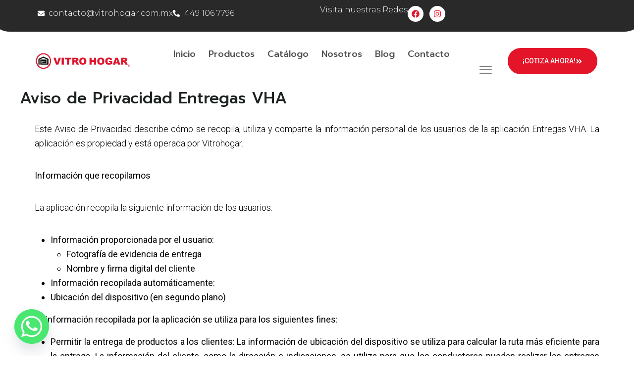

--- FILE ---
content_type: text/html; charset=UTF-8
request_url: https://www.vitrohogar.com.mx/aviso-de-privacidad-entregas-vha/
body_size: 21843
content:
<!DOCTYPE html>
<html lang="es-MX" >

<head>
    <meta http-equiv="Content-Type" content="text/html; charset=UTF-8" />
    <link rel="profile" href="//gmpg.org/xfn/11">
    <link rel="pingback" href="https://www.vitrohogar.com.mx/xmlrpc.php">
    <meta http-equiv="X-UA-Compatible" content="IE=edge">
    <meta name="viewport" content="width=device-width, initial-scale=1, shrink-to-fit=no"/>
	<meta name="google-adsense-account" content="ca-pub-5410336170900828">
    <title>Aviso de Privacidad Entregas VHA &#8211; Vitro Hogar</title>
<meta name='robots' content='max-image-preview:large' />
<link rel='dns-prefetch' href='//www.vitrohogar.com.mx' />
<link rel='dns-prefetch' href='//www.googletagmanager.com' />
<link rel='dns-prefetch' href='//cdnjs.cloudflare.com' />
<link rel='dns-prefetch' href='//bwd-elementor-addons-pro.netlify.app' />
<link rel='dns-prefetch' href='//fonts.googleapis.com' />
<link rel="alternate" type="application/rss+xml" title="Vitro Hogar &raquo; Feed" href="https://www.vitrohogar.com.mx/feed/" />
<link rel="alternate" type="application/rss+xml" title="Vitro Hogar &raquo; RSS de los comentarios" href="https://www.vitrohogar.com.mx/comments/feed/" />
<link rel="alternate" title="oEmbed (JSON)" type="application/json+oembed" href="https://www.vitrohogar.com.mx/wp-json/oembed/1.0/embed?url=https%3A%2F%2Fwww.vitrohogar.com.mx%2Faviso-de-privacidad-entregas-vha%2F" />
<link rel="alternate" title="oEmbed (XML)" type="text/xml+oembed" href="https://www.vitrohogar.com.mx/wp-json/oembed/1.0/embed?url=https%3A%2F%2Fwww.vitrohogar.com.mx%2Faviso-de-privacidad-entregas-vha%2F&#038;format=xml" />
<style id='wp-img-auto-sizes-contain-inline-css' type='text/css'>
img:is([sizes=auto i],[sizes^="auto," i]){contain-intrinsic-size:3000px 1500px}
/*# sourceURL=wp-img-auto-sizes-contain-inline-css */
</style>
<link rel='stylesheet' id='iconpro/design-css' href='https://www.vitrohogar.com.mx/wp-content/plugins/pro-icons/build/frontend/frontend.view.css?ver=6.9' type='text/css' media='all' />
<style id='classic-theme-styles-inline-css' type='text/css'>
/*! This file is auto-generated */
.wp-block-button__link{color:#fff;background-color:#32373c;border-radius:9999px;box-shadow:none;text-decoration:none;padding:calc(.667em + 2px) calc(1.333em + 2px);font-size:1.125em}.wp-block-file__button{background:#32373c;color:#fff;text-decoration:none}
/*# sourceURL=/wp-includes/css/classic-themes.min.css */
</style>
<link rel='stylesheet' id='agile-store-locator-init-css' href='https://www.vitrohogar.com.mx/wp-content/plugins/agile-store-locator/public/css/init.css?ver=4.8.8' type='text/css' media='all' />
<link rel='stylesheet' id='contact-form-7-css' href='https://www.vitrohogar.com.mx/wp-content/plugins/contact-form-7/includes/css/styles.css?ver=5.9.8' type='text/css' media='all' />
<link rel='stylesheet' id='dripicon-css' href='https://www.vitrohogar.com.mx/wp-content/plugins/mentor-icon-pack-for-codestar-framework/assets/vendor/dripicon/css/dripicon.css?ver=2.0.0' type='text/css' media='all' />
<link rel='stylesheet' id='eicon-css' href='https://www.vitrohogar.com.mx/wp-content/plugins/mentor-icon-pack-for-codestar-framework/assets/vendor/eicon/css/elementor-icons.min.css?ver=5.6.2' type='text/css' media='all' />
<link rel='stylesheet' id='elegant-icon-css' href='https://www.vitrohogar.com.mx/wp-content/plugins/mentor-icon-pack-for-codestar-framework/assets/vendor/elegant-icon/css/elegant-icon.css?ver=1.0.0' type='text/css' media='all' />
<link rel='stylesheet' id='font-awesome-css' href='https://www.vitrohogar.com.mx/wp-content/plugins/elementor/assets/lib/font-awesome/css/font-awesome.min.css?ver=4.7.0' type='text/css' media='all' />
<link rel='stylesheet' id='gonzoicon-css' href='https://www.vitrohogar.com.mx/wp-content/plugins/mentor-icon-pack-for-codestar-framework/assets/vendor/gonzoicon/css/gonzoicon.css?ver=2.0.0' type='text/css' media='all' />
<link rel='stylesheet' id='icofont-css' href='https://www.vitrohogar.com.mx/wp-content/plugins/mentor-icon-pack-for-codestar-framework/assets/vendor/icofont/css/icofont.min.css?ver=1.0.1' type='text/css' media='all' />
<link rel='stylesheet' id='iconmonstr-css' href='https://www.vitrohogar.com.mx/wp-content/plugins/mentor-icon-pack-for-codestar-framework/assets/vendor/iconmonstr/css/iconmonstr-font.min.css?ver=1.3.0' type='text/css' media='all' />
<link rel='stylesheet' id='line-awesome-css' href='https://www.vitrohogar.com.mx/wp-content/plugins/mentor-icon-pack-for-codestar-framework/assets/vendor/line-awesome/css/line-awesome.min.css?ver=1.3.0' type='text/css' media='all' />
<link rel='stylesheet' id='linearicon-css' href='https://www.vitrohogar.com.mx/wp-content/plugins/mentor-icon-pack-for-codestar-framework/assets/vendor/linearicon/css/linearicon.css?ver=1.0.0' type='text/css' media='all' />
<link rel='stylesheet' id='lineicons-css' href='https://www.vitrohogar.com.mx/wp-content/plugins/mentor-icon-pack-for-codestar-framework/assets/vendor/lineicons/css/lineicons.css?ver=3.0.0' type='text/css' media='all' />
<link rel='stylesheet' id='material-design-icon-css' href='https://www.vitrohogar.com.mx/wp-content/plugins/mentor-icon-pack-for-codestar-framework/assets/vendor/material-design-icon/css/materialdesignicon.min.css?ver=3.0.1' type='text/css' media='all' />
<link rel='stylesheet' id='rivolicon-css' href='https://www.vitrohogar.com.mx/wp-content/plugins/mentor-icon-pack-for-codestar-framework/assets/vendor/rivolicon/css/rivolicon.css?ver=1.1.0' type='text/css' media='all' />
<link rel='stylesheet' id='stroke-7-css' href='https://www.vitrohogar.com.mx/wp-content/plugins/mentor-icon-pack-for-codestar-framework/assets/vendor/stroke-7/css/pe-icon-7-stroke.css?ver=1.2.0' type='text/css' media='all' />
<link rel='stylesheet' id='themify-icons-css' href='https://www.vitrohogar.com.mx/wp-content/plugins/mentor-icon-pack-for-codestar-framework/assets/vendor/themify-icons/css/themify-icons.css?ver=1.2.0' type='text/css' media='all' />
<link rel='stylesheet' id='fullcalendar-css' href='https://www.vitrohogar.com.mx/wp-content/plugins/ova-brw/assets/libs/fullcalendar/main.min.css' type='text/css' media='all' />
<link rel='stylesheet' id='datetimepicker-css' href='https://www.vitrohogar.com.mx/wp-content/plugins/ova-brw/assets/libs/datetimepicker/jquery.datetimepicker.css' type='text/css' media='all' />
<link rel='stylesheet' id='elegant_font-css' href='https://www.vitrohogar.com.mx/wp-content/plugins/ova-brw/assets/libs/elegant_font/style.css' type='text/css' media='all' />
<link rel='stylesheet' id='ovabrw-frontend-css' href='https://www.vitrohogar.com.mx/wp-content/plugins/ova-brw/assets/css/frontend/ovabrw_frontend.css' type='text/css' media='all' />
<link rel='stylesheet' id='woocommerce-layout-css' href='https://www.vitrohogar.com.mx/wp-content/plugins/woocommerce/assets/css/woocommerce-layout.css?ver=8.9.4' type='text/css' media='all' />
<link rel='stylesheet' id='woocommerce-smallscreen-css' href='https://www.vitrohogar.com.mx/wp-content/plugins/woocommerce/assets/css/woocommerce-smallscreen.css?ver=8.9.4' type='text/css' media='only screen and (max-width: 768px)' />
<link rel='stylesheet' id='woocommerce-general-css' href='https://www.vitrohogar.com.mx/wp-content/plugins/woocommerce/assets/css/woocommerce.css?ver=8.9.4' type='text/css' media='all' />
<style id='woocommerce-inline-inline-css' type='text/css'>
.woocommerce form .form-row .required { visibility: visible; }
/*# sourceURL=woocommerce-inline-inline-css */
</style>
<link rel='stylesheet' id='zi-woo-hide-price-cart-css' href='https://www.vitrohogar.com.mx/wp-content/plugins/zi-hide-price-and-add-to-cart-for-woocommerce/public/css/zi-woo-hide-price-cart-public.css?ver=1.5.0' type='text/css' media='all' />
<link rel='stylesheet' id='trp-language-switcher-style-css' href='https://www.vitrohogar.com.mx/wp-content/plugins/translatepress-multilingual/assets/css/trp-language-switcher.css?ver=2.7.8' type='text/css' media='all' />
<link rel='stylesheet' id='mc4wp-form-themes-css' href='https://www.vitrohogar.com.mx/wp-content/plugins/mailchimp-for-wp/assets/css/form-themes.css?ver=4.9.13' type='text/css' media='all' />
<link rel='stylesheet' id='crtp-bootstrap-css' href='https://cdnjs.cloudflare.com/ajax/libs/bootstrap/5.2.0/css/bootstrap.min.css?ver=6.9' type='text/css' media='all' />
<link rel='stylesheet' id='crtp-main-style-css' href='https://bwd-elementor-addons-pro.netlify.app/crtp_css.css?ver=6.9' type='text/css' media='all' />
<link rel='stylesheet' id='ova-google-fonts-css' href='//fonts.googleapis.com/css?family=Prompt%3A100%2C200%2C300%2Cregular%2C500%2C600%2C700%2C800%2C900' type='text/css' media='all' />
<link rel='stylesheet' id='carousel-css' href='https://www.vitrohogar.com.mx/wp-content/themes/vedhak/assets/libs/carousel/assets/owl.carousel.min.css' type='text/css' media='all' />
<link rel='stylesheet' id='ovaicon-css' href='https://www.vitrohogar.com.mx/wp-content/themes/vedhak/assets/libs/ovaicon/font/ovaicon.css' type='text/css' media='all' />
<link rel='stylesheet' id='ova-flaticon-css' href='https://www.vitrohogar.com.mx/wp-content/themes/vedhak/assets/libs/flaticon/font/flaticon_qampin.css' type='text/css' media='all' />
<link rel='stylesheet' id='vedhak-style-css' href='https://www.vitrohogar.com.mx/wp-content/themes/vedhak/style.css?ver=6.9' type='text/css' media='all' />
<style id='vedhak-style-inline-css' type='text/css'>
:root{--primary: #e41529;--secondary: #1d1d1b;--heading: #1C231F;--text: #484848;--light: #D9D9D9;--primary-font: Prompt;--font-size: 16px;--line-height: 1.86em;--letter-spacing: 0px;--width-sidebar: 370px;--main-content:  calc( 100% - 370px );--container-width: 1290px;--boxed-offset: 20px;--woo-layout: woo_layout_2l;--woo-width-sidebar: 260px;--woo-main-content:  calc( 100% - 260px );}@media (min-width: 1024px) and ( max-width: 1350px ){
		        body .row_site,
		        body .elementor-section.elementor-section-boxed>.elementor-container{
		            max-width: 100%;
		            padding-left: 30px;
		            padding-right: 30px;
		        }
		    }
/*# sourceURL=vedhak-style-inline-css */
</style>
<link rel='stylesheet' id='fancybox-css' href='https://www.vitrohogar.com.mx/wp-content/themes/vedhak/assets/libs/fancybox/fancybox.css' type='text/css' media='all' />
<link rel='stylesheet' id='chaty-front-css-css' href='https://www.vitrohogar.com.mx/wp-content/plugins/chaty/css/chaty-front.min.css?ver=3.4.81759885942' type='text/css' media='all' />
<link rel='stylesheet' id='elementor-frontend-css' href='https://www.vitrohogar.com.mx/wp-content/uploads/elementor/css/custom-frontend.min.css?ver=1728084378' type='text/css' media='all' />
<link rel='stylesheet' id='swiper-css' href='https://www.vitrohogar.com.mx/wp-content/plugins/elementor/assets/lib/swiper/v8/css/swiper.min.css?ver=8.4.5' type='text/css' media='all' />
<link rel='stylesheet' id='e-swiper-css' href='https://www.vitrohogar.com.mx/wp-content/plugins/elementor/assets/css/conditionals/e-swiper.min.css?ver=3.24.5' type='text/css' media='all' />
<link rel='stylesheet' id='elementor-post-7-css' href='https://www.vitrohogar.com.mx/wp-content/uploads/elementor/css/post-7.css?ver=1728084379' type='text/css' media='all' />
<link rel='stylesheet' id='elementor-pro-css' href='https://www.vitrohogar.com.mx/wp-content/uploads/elementor/css/custom-pro-frontend.min.css?ver=1728084380' type='text/css' media='all' />
<link rel='stylesheet' id='elementor-global-css' href='https://www.vitrohogar.com.mx/wp-content/uploads/elementor/css/global.css?ver=1728084405' type='text/css' media='all' />
<link rel='stylesheet' id='widget-text-editor-css' href='https://www.vitrohogar.com.mx/wp-content/plugins/elementor/assets/css/widget-text-editor.min.css?ver=3.24.5' type='text/css' media='all' />
<link rel='stylesheet' id='elementor-post-8573-css' href='https://www.vitrohogar.com.mx/wp-content/uploads/elementor/css/post-8573.css?ver=1728372394' type='text/css' media='all' />
<link rel='stylesheet' id='google-fonts-1-css' href='https://fonts.googleapis.com/css?family=Roboto%3A100%2C100italic%2C200%2C200italic%2C300%2C300italic%2C400%2C400italic%2C500%2C500italic%2C600%2C600italic%2C700%2C700italic%2C800%2C800italic%2C900%2C900italic%7CRoboto+Slab%3A100%2C100italic%2C200%2C200italic%2C300%2C300italic%2C400%2C400italic%2C500%2C500italic%2C600%2C600italic%2C700%2C700italic%2C800%2C800italic%2C900%2C900italic&#038;display=swap&#038;ver=6.9' type='text/css' media='all' />
<link rel="preconnect" href="https://fonts.gstatic.com/" crossorigin><script type="text/javascript" id="iconpro/design-js-extra">
/* <![CDATA[ */
var ICONPRO = {"assets_url":"https://www.vitrohogar.com.mx/wp-content/plugins/pro-icons/","fonts":[]};
//# sourceURL=iconpro%2Fdesign-js-extra
/* ]]> */
</script>
<script type="text/javascript" src="https://www.vitrohogar.com.mx/wp-content/plugins/pro-icons/build/frontend/frontend.build.js?ver=6.9" id="iconpro/design-js"></script>
<script type="text/javascript" src="https://www.vitrohogar.com.mx/wp-includes/js/jquery/jquery.min.js?ver=3.7.1" id="jquery-core-js"></script>
<script type="text/javascript" src="https://www.vitrohogar.com.mx/wp-includes/js/jquery/jquery-migrate.min.js?ver=3.4.1" id="jquery-migrate-js"></script>
<script type="text/javascript" src="https://www.vitrohogar.com.mx/wp-content/plugins/woocommerce/assets/js/jquery-blockui/jquery.blockUI.min.js?ver=2.7.0-wc.8.9.4" id="jquery-blockui-js" data-wp-strategy="defer"></script>
<script type="text/javascript" src="https://www.vitrohogar.com.mx/wp-content/plugins/woocommerce/assets/js/js-cookie/js.cookie.min.js?ver=2.1.4-wc.8.9.4" id="js-cookie-js" data-wp-strategy="defer"></script>
<script type="text/javascript" src="https://www.vitrohogar.com.mx/wp-content/plugins/zi-hide-price-and-add-to-cart-for-woocommerce/public/js/zi-woo-hide-price-cart-public.js?ver=1.5.0" id="zi-woo-hide-price-cart-js"></script>
<script type="text/javascript" src="https://www.vitrohogar.com.mx/wp-content/plugins/translatepress-multilingual/assets/js/trp-frontend-compatibility.js?ver=2.7.8" id="trp-frontend-compatibility-js"></script>

<!-- Google tag (gtag.js) snippet added by Site Kit -->
<!-- Fragmento de código de Google Analytics añadido por Site Kit -->
<script type="text/javascript" src="https://www.googletagmanager.com/gtag/js?id=GT-MK5TPW98" id="google_gtagjs-js" async></script>
<script type="text/javascript" id="google_gtagjs-js-after">
/* <![CDATA[ */
window.dataLayer = window.dataLayer || [];function gtag(){dataLayer.push(arguments);}
gtag("set","linker",{"domains":["www.vitrohogar.com.mx"]});
gtag("js", new Date());
gtag("set", "developer_id.dZTNiMT", true);
gtag("config", "GT-MK5TPW98");
 window._googlesitekit = window._googlesitekit || {}; window._googlesitekit.throttledEvents = []; window._googlesitekit.gtagEvent = (name, data) => { var key = JSON.stringify( { name, data } ); if ( !! window._googlesitekit.throttledEvents[ key ] ) { return; } window._googlesitekit.throttledEvents[ key ] = true; setTimeout( () => { delete window._googlesitekit.throttledEvents[ key ]; }, 5 ); gtag( "event", name, { ...data, event_source: "site-kit" } ); }; 
//# sourceURL=google_gtagjs-js-after
/* ]]> */
</script>
<link rel="https://api.w.org/" href="https://www.vitrohogar.com.mx/wp-json/" /><link rel="alternate" title="JSON" type="application/json" href="https://www.vitrohogar.com.mx/wp-json/wp/v2/pages/8573" /><link rel="EditURI" type="application/rsd+xml" title="RSD" href="https://www.vitrohogar.com.mx/xmlrpc.php?rsd" />
<meta name="generator" content="WordPress 6.9" />
<meta name="generator" content="WooCommerce 8.9.4" />
<link rel="canonical" href="https://www.vitrohogar.com.mx/aviso-de-privacidad-entregas-vha/" />
<link rel='shortlink' href='https://www.vitrohogar.com.mx/?p=8573' />
<meta name="generator" content="Site Kit by Google 1.161.0" /><script
   async
   id="roomvoAssistant"
   type="text/javascript"
   data-locale="es-mx"
   data-position="bottom-right"
   src="https://www.roomvo.com/static/scripts/b2b/common/assistant.js"
></script>

<script async src="https://pagead2.googlesyndication.com/pagead/js/adsbygoogle.js?client=ca-pub-2613538945811133"
     crossorigin="anonymous"></script>		<script type="text/javascript">
				(function(c,l,a,r,i,t,y){
					c[a]=c[a]||function(){(c[a].q=c[a].q||[]).push(arguments)};t=l.createElement(r);t.async=1;
					t.src="https://www.clarity.ms/tag/"+i+"?ref=wordpress";y=l.getElementsByTagName(r)[0];y.parentNode.insertBefore(t,y);
				})(window, document, "clarity", "script", "t9rbz3y270");
		</script>
		            <script type="text/javascript">
                var brw_data_step   = '30';
                var brw_date_format = 'Y-m-d';
                var brw_time_format = '12';
                var brw_format_time = 'h:mm A';
                var first_day       = '0'

                var brw_lang_general_calendar                   = 'es';
                var brw_time_to_book_general_calendar           = '07:00, 07:30, 08:00, 08:30, 09:00, 09:30, 10:00, 10:30, 11:00, 11:30, 12:00, 12:30, 13:00, 13:30, 14:00, 14:30, 15:00, 15:30, 16:00, 16:30, 17:00, 17:30, 18:00';
                var brw_time_to_book_general_calendar_endate    = '07:00, 07:30, 08:00, 08:30, 09:00, 09:30, 10:00, 10:30, 11:00, 11:30, 12:00, 12:30, 13:00, 13:30, 14:00, 14:30, 15:00, 15:30, 16:00, 16:30, 17:00, 17:30, 18:00';
                var brw_disable_week_day    = '';
                var brw_hour_default_start  = '7:00 AM';
                var brw_hour_default_end    = '6:00 PM';
                var label_option_value      = 'Option Value';
                var label_option_text       = 'Option Text';
                var label_add_new_opt       = 'Add new option';
                var label_remove_opt        = 'Remove option';
                var label_are_you_sure      = 'Are you sure ?';
                var label_per_day           = '/Day';
                var label_regular_per_day   = 'Regular Price / Day';
                var label_price             = 'Price';

                // init notificate disable day calendar
                var notifi_disable_day = 'You cannot book on this day!';
            </script>
        <link rel="alternate" hreflang="es-MX" href="https://www.vitrohogar.com.mx/aviso-de-privacidad-entregas-vha/"/>
<link rel="alternate" hreflang="es" href="https://www.vitrohogar.com.mx/aviso-de-privacidad-entregas-vha/"/>
<!-- Google site verification - Google for WooCommerce -->
<meta name="google-site-verification" content="Fp3-YylXKxSaNH7sBgZGbT761nO-BYDx4gh2JF4OryM" />
	<noscript><style>.woocommerce-product-gallery{ opacity: 1 !important; }</style></noscript>
	<meta name="generator" content="Elementor 3.24.5; features: e_font_icon_svg, additional_custom_breakpoints; settings: css_print_method-external, google_font-enabled, font_display-swap">
			<style>
				.e-con.e-parent:nth-of-type(n+4):not(.e-lazyloaded):not(.e-no-lazyload),
				.e-con.e-parent:nth-of-type(n+4):not(.e-lazyloaded):not(.e-no-lazyload) * {
					background-image: none !important;
				}
				@media screen and (max-height: 1024px) {
					.e-con.e-parent:nth-of-type(n+3):not(.e-lazyloaded):not(.e-no-lazyload),
					.e-con.e-parent:nth-of-type(n+3):not(.e-lazyloaded):not(.e-no-lazyload) * {
						background-image: none !important;
					}
				}
				@media screen and (max-height: 640px) {
					.e-con.e-parent:nth-of-type(n+2):not(.e-lazyloaded):not(.e-no-lazyload),
					.e-con.e-parent:nth-of-type(n+2):not(.e-lazyloaded):not(.e-no-lazyload) * {
						background-image: none !important;
					}
				}
			</style>
			<meta name="generator" content="Powered by Slider Revolution 6.6.18 - responsive, Mobile-Friendly Slider Plugin for WordPress with comfortable drag and drop interface." />
<link rel="icon" href="https://www.vitrohogar.com.mx/wp-content/uploads/2024/05/favicon-100x100.png" sizes="32x32" />
<link rel="icon" href="https://www.vitrohogar.com.mx/wp-content/uploads/2024/05/elementor/thumbs/favicon-qpa0tmjvz1koqczs4n4k1cpb1cpya4h8mwq4man8vs.png?wsr" sizes="192x192" />
<link rel="apple-touch-icon" href="https://www.vitrohogar.com.mx/wp-content/uploads/2024/05/elementor/thumbs/favicon-qpa0tmjvz1koqczs4n4k1cpb1cpya4h8mwq4man8vs.png?wsr" />
<meta name="msapplication-TileImage" content="https://www.vitrohogar.com.mx/wp-content/uploads/2024/05/elementor/thumbs/favicon-qpa0tmjvz1koqczs4n4k1cpb1cpya4h8mwq4man8vs.png?wsr" />
<script>function setREVStartSize(e){
			//window.requestAnimationFrame(function() {
				window.RSIW = window.RSIW===undefined ? window.innerWidth : window.RSIW;
				window.RSIH = window.RSIH===undefined ? window.innerHeight : window.RSIH;
				try {
					var pw = document.getElementById(e.c).parentNode.offsetWidth,
						newh;
					pw = pw===0 || isNaN(pw) || (e.l=="fullwidth" || e.layout=="fullwidth") ? window.RSIW : pw;
					e.tabw = e.tabw===undefined ? 0 : parseInt(e.tabw);
					e.thumbw = e.thumbw===undefined ? 0 : parseInt(e.thumbw);
					e.tabh = e.tabh===undefined ? 0 : parseInt(e.tabh);
					e.thumbh = e.thumbh===undefined ? 0 : parseInt(e.thumbh);
					e.tabhide = e.tabhide===undefined ? 0 : parseInt(e.tabhide);
					e.thumbhide = e.thumbhide===undefined ? 0 : parseInt(e.thumbhide);
					e.mh = e.mh===undefined || e.mh=="" || e.mh==="auto" ? 0 : parseInt(e.mh,0);
					if(e.layout==="fullscreen" || e.l==="fullscreen")
						newh = Math.max(e.mh,window.RSIH);
					else{
						e.gw = Array.isArray(e.gw) ? e.gw : [e.gw];
						for (var i in e.rl) if (e.gw[i]===undefined || e.gw[i]===0) e.gw[i] = e.gw[i-1];
						e.gh = e.el===undefined || e.el==="" || (Array.isArray(e.el) && e.el.length==0)? e.gh : e.el;
						e.gh = Array.isArray(e.gh) ? e.gh : [e.gh];
						for (var i in e.rl) if (e.gh[i]===undefined || e.gh[i]===0) e.gh[i] = e.gh[i-1];
											
						var nl = new Array(e.rl.length),
							ix = 0,
							sl;
						e.tabw = e.tabhide>=pw ? 0 : e.tabw;
						e.thumbw = e.thumbhide>=pw ? 0 : e.thumbw;
						e.tabh = e.tabhide>=pw ? 0 : e.tabh;
						e.thumbh = e.thumbhide>=pw ? 0 : e.thumbh;
						for (var i in e.rl) nl[i] = e.rl[i]<window.RSIW ? 0 : e.rl[i];
						sl = nl[0];
						for (var i in nl) if (sl>nl[i] && nl[i]>0) { sl = nl[i]; ix=i;}
						var m = pw>(e.gw[ix]+e.tabw+e.thumbw) ? 1 : (pw-(e.tabw+e.thumbw)) / (e.gw[ix]);
						newh =  (e.gh[ix] * m) + (e.tabh + e.thumbh);
					}
					var el = document.getElementById(e.c);
					if (el!==null && el) el.style.height = newh+"px";
					el = document.getElementById(e.c+"_wrapper");
					if (el!==null && el) {
						el.style.height = newh+"px";
						el.style.display = "block";
					}
				} catch(e){
					console.log("Failure at Presize of Slider:" + e)
				}
			//});
		  };</script>
		<style type="text/css" id="wp-custom-css">
			.woocommerce-tabs li.additional_information_tab, 
.woocommerce-Tabs-panel--additional_information {
    display: none !important;
}

		</style>
		
		<!-- Global site tag (gtag.js) - Google Ads: AW-645101189 - Google for WooCommerce -->
		<script async src="https://www.googletagmanager.com/gtag/js?id=AW-645101189"></script>
		<script>
			window.dataLayer = window.dataLayer || [];
			function gtag() { dataLayer.push(arguments); }
			gtag( 'consent', 'default', {
				analytics_storage: 'denied',
				ad_storage: 'denied',
				ad_user_data: 'denied',
				ad_personalization: 'denied',
				region: ['AT', 'BE', 'BG', 'HR', 'CY', 'CZ', 'DK', 'EE', 'FI', 'FR', 'DE', 'GR', 'HU', 'IS', 'IE', 'IT', 'LV', 'LI', 'LT', 'LU', 'MT', 'NL', 'NO', 'PL', 'PT', 'RO', 'SK', 'SI', 'ES', 'SE', 'GB', 'CH'],
				wait_for_update: 500,
			} );
			gtag('js', new Date());
			gtag('set', 'developer_id.dOGY3NW', true);
			gtag("config", "AW-645101189", { "groups": "GLA", "send_page_view": false });		</script>

		
<script async src="https://pagead2.googlesyndication.com/pagead/js/adsbygoogle.js?client=ca-pub-5410336170900828"
     crossorigin="anonymous"></script>
	
<!-- Meta Pixel Code -->
<script>
!function(f,b,e,v,n,t,s)
{if(f.fbq)return;n=f.fbq=function(){n.callMethod?
n.callMethod.apply(n,arguments):n.queue.push(arguments)};
if(!f._fbq)f._fbq=n;n.push=n;n.loaded=!0;n.version='2.0';
n.queue=[];t=b.createElement(e);t.async=!0;
t.src=v;s=b.getElementsByTagName(e)[0];
s.parentNode.insertBefore(t,s)}(window, document,'script',
'https://connect.facebook.net/en_US/fbevents.js');
fbq('init', '697072378092211');
fbq('track', 'PageView');
</script>
<noscript><img height="1" width="1" style="display:none"
src="https://www.facebook.com/tr?id=697072378092211&ev=PageView&noscript=1"
/></noscript>
<!-- End Meta Pixel Code -->
	
<link rel='stylesheet' id='wc-blocks-style-css' href='https://www.vitrohogar.com.mx/wp-content/plugins/woocommerce/assets/client/blocks/wc-blocks.css?ver=wc-8.9.4' type='text/css' media='all' />
<style id='global-styles-inline-css' type='text/css'>
:root{--wp--preset--aspect-ratio--square: 1;--wp--preset--aspect-ratio--4-3: 4/3;--wp--preset--aspect-ratio--3-4: 3/4;--wp--preset--aspect-ratio--3-2: 3/2;--wp--preset--aspect-ratio--2-3: 2/3;--wp--preset--aspect-ratio--16-9: 16/9;--wp--preset--aspect-ratio--9-16: 9/16;--wp--preset--color--black: #000000;--wp--preset--color--cyan-bluish-gray: #abb8c3;--wp--preset--color--white: #ffffff;--wp--preset--color--pale-pink: #f78da7;--wp--preset--color--vivid-red: #cf2e2e;--wp--preset--color--luminous-vivid-orange: #ff6900;--wp--preset--color--luminous-vivid-amber: #fcb900;--wp--preset--color--light-green-cyan: #7bdcb5;--wp--preset--color--vivid-green-cyan: #00d084;--wp--preset--color--pale-cyan-blue: #8ed1fc;--wp--preset--color--vivid-cyan-blue: #0693e3;--wp--preset--color--vivid-purple: #9b51e0;--wp--preset--gradient--vivid-cyan-blue-to-vivid-purple: linear-gradient(135deg,rgb(6,147,227) 0%,rgb(155,81,224) 100%);--wp--preset--gradient--light-green-cyan-to-vivid-green-cyan: linear-gradient(135deg,rgb(122,220,180) 0%,rgb(0,208,130) 100%);--wp--preset--gradient--luminous-vivid-amber-to-luminous-vivid-orange: linear-gradient(135deg,rgb(252,185,0) 0%,rgb(255,105,0) 100%);--wp--preset--gradient--luminous-vivid-orange-to-vivid-red: linear-gradient(135deg,rgb(255,105,0) 0%,rgb(207,46,46) 100%);--wp--preset--gradient--very-light-gray-to-cyan-bluish-gray: linear-gradient(135deg,rgb(238,238,238) 0%,rgb(169,184,195) 100%);--wp--preset--gradient--cool-to-warm-spectrum: linear-gradient(135deg,rgb(74,234,220) 0%,rgb(151,120,209) 20%,rgb(207,42,186) 40%,rgb(238,44,130) 60%,rgb(251,105,98) 80%,rgb(254,248,76) 100%);--wp--preset--gradient--blush-light-purple: linear-gradient(135deg,rgb(255,206,236) 0%,rgb(152,150,240) 100%);--wp--preset--gradient--blush-bordeaux: linear-gradient(135deg,rgb(254,205,165) 0%,rgb(254,45,45) 50%,rgb(107,0,62) 100%);--wp--preset--gradient--luminous-dusk: linear-gradient(135deg,rgb(255,203,112) 0%,rgb(199,81,192) 50%,rgb(65,88,208) 100%);--wp--preset--gradient--pale-ocean: linear-gradient(135deg,rgb(255,245,203) 0%,rgb(182,227,212) 50%,rgb(51,167,181) 100%);--wp--preset--gradient--electric-grass: linear-gradient(135deg,rgb(202,248,128) 0%,rgb(113,206,126) 100%);--wp--preset--gradient--midnight: linear-gradient(135deg,rgb(2,3,129) 0%,rgb(40,116,252) 100%);--wp--preset--font-size--small: 13px;--wp--preset--font-size--medium: 20px;--wp--preset--font-size--large: 36px;--wp--preset--font-size--x-large: 42px;--wp--preset--spacing--20: 0.44rem;--wp--preset--spacing--30: 0.67rem;--wp--preset--spacing--40: 1rem;--wp--preset--spacing--50: 1.5rem;--wp--preset--spacing--60: 2.25rem;--wp--preset--spacing--70: 3.38rem;--wp--preset--spacing--80: 5.06rem;--wp--preset--shadow--natural: 6px 6px 9px rgba(0, 0, 0, 0.2);--wp--preset--shadow--deep: 12px 12px 50px rgba(0, 0, 0, 0.4);--wp--preset--shadow--sharp: 6px 6px 0px rgba(0, 0, 0, 0.2);--wp--preset--shadow--outlined: 6px 6px 0px -3px rgb(255, 255, 255), 6px 6px rgb(0, 0, 0);--wp--preset--shadow--crisp: 6px 6px 0px rgb(0, 0, 0);}:where(.is-layout-flex){gap: 0.5em;}:where(.is-layout-grid){gap: 0.5em;}body .is-layout-flex{display: flex;}.is-layout-flex{flex-wrap: wrap;align-items: center;}.is-layout-flex > :is(*, div){margin: 0;}body .is-layout-grid{display: grid;}.is-layout-grid > :is(*, div){margin: 0;}:where(.wp-block-columns.is-layout-flex){gap: 2em;}:where(.wp-block-columns.is-layout-grid){gap: 2em;}:where(.wp-block-post-template.is-layout-flex){gap: 1.25em;}:where(.wp-block-post-template.is-layout-grid){gap: 1.25em;}.has-black-color{color: var(--wp--preset--color--black) !important;}.has-cyan-bluish-gray-color{color: var(--wp--preset--color--cyan-bluish-gray) !important;}.has-white-color{color: var(--wp--preset--color--white) !important;}.has-pale-pink-color{color: var(--wp--preset--color--pale-pink) !important;}.has-vivid-red-color{color: var(--wp--preset--color--vivid-red) !important;}.has-luminous-vivid-orange-color{color: var(--wp--preset--color--luminous-vivid-orange) !important;}.has-luminous-vivid-amber-color{color: var(--wp--preset--color--luminous-vivid-amber) !important;}.has-light-green-cyan-color{color: var(--wp--preset--color--light-green-cyan) !important;}.has-vivid-green-cyan-color{color: var(--wp--preset--color--vivid-green-cyan) !important;}.has-pale-cyan-blue-color{color: var(--wp--preset--color--pale-cyan-blue) !important;}.has-vivid-cyan-blue-color{color: var(--wp--preset--color--vivid-cyan-blue) !important;}.has-vivid-purple-color{color: var(--wp--preset--color--vivid-purple) !important;}.has-black-background-color{background-color: var(--wp--preset--color--black) !important;}.has-cyan-bluish-gray-background-color{background-color: var(--wp--preset--color--cyan-bluish-gray) !important;}.has-white-background-color{background-color: var(--wp--preset--color--white) !important;}.has-pale-pink-background-color{background-color: var(--wp--preset--color--pale-pink) !important;}.has-vivid-red-background-color{background-color: var(--wp--preset--color--vivid-red) !important;}.has-luminous-vivid-orange-background-color{background-color: var(--wp--preset--color--luminous-vivid-orange) !important;}.has-luminous-vivid-amber-background-color{background-color: var(--wp--preset--color--luminous-vivid-amber) !important;}.has-light-green-cyan-background-color{background-color: var(--wp--preset--color--light-green-cyan) !important;}.has-vivid-green-cyan-background-color{background-color: var(--wp--preset--color--vivid-green-cyan) !important;}.has-pale-cyan-blue-background-color{background-color: var(--wp--preset--color--pale-cyan-blue) !important;}.has-vivid-cyan-blue-background-color{background-color: var(--wp--preset--color--vivid-cyan-blue) !important;}.has-vivid-purple-background-color{background-color: var(--wp--preset--color--vivid-purple) !important;}.has-black-border-color{border-color: var(--wp--preset--color--black) !important;}.has-cyan-bluish-gray-border-color{border-color: var(--wp--preset--color--cyan-bluish-gray) !important;}.has-white-border-color{border-color: var(--wp--preset--color--white) !important;}.has-pale-pink-border-color{border-color: var(--wp--preset--color--pale-pink) !important;}.has-vivid-red-border-color{border-color: var(--wp--preset--color--vivid-red) !important;}.has-luminous-vivid-orange-border-color{border-color: var(--wp--preset--color--luminous-vivid-orange) !important;}.has-luminous-vivid-amber-border-color{border-color: var(--wp--preset--color--luminous-vivid-amber) !important;}.has-light-green-cyan-border-color{border-color: var(--wp--preset--color--light-green-cyan) !important;}.has-vivid-green-cyan-border-color{border-color: var(--wp--preset--color--vivid-green-cyan) !important;}.has-pale-cyan-blue-border-color{border-color: var(--wp--preset--color--pale-cyan-blue) !important;}.has-vivid-cyan-blue-border-color{border-color: var(--wp--preset--color--vivid-cyan-blue) !important;}.has-vivid-purple-border-color{border-color: var(--wp--preset--color--vivid-purple) !important;}.has-vivid-cyan-blue-to-vivid-purple-gradient-background{background: var(--wp--preset--gradient--vivid-cyan-blue-to-vivid-purple) !important;}.has-light-green-cyan-to-vivid-green-cyan-gradient-background{background: var(--wp--preset--gradient--light-green-cyan-to-vivid-green-cyan) !important;}.has-luminous-vivid-amber-to-luminous-vivid-orange-gradient-background{background: var(--wp--preset--gradient--luminous-vivid-amber-to-luminous-vivid-orange) !important;}.has-luminous-vivid-orange-to-vivid-red-gradient-background{background: var(--wp--preset--gradient--luminous-vivid-orange-to-vivid-red) !important;}.has-very-light-gray-to-cyan-bluish-gray-gradient-background{background: var(--wp--preset--gradient--very-light-gray-to-cyan-bluish-gray) !important;}.has-cool-to-warm-spectrum-gradient-background{background: var(--wp--preset--gradient--cool-to-warm-spectrum) !important;}.has-blush-light-purple-gradient-background{background: var(--wp--preset--gradient--blush-light-purple) !important;}.has-blush-bordeaux-gradient-background{background: var(--wp--preset--gradient--blush-bordeaux) !important;}.has-luminous-dusk-gradient-background{background: var(--wp--preset--gradient--luminous-dusk) !important;}.has-pale-ocean-gradient-background{background: var(--wp--preset--gradient--pale-ocean) !important;}.has-electric-grass-gradient-background{background: var(--wp--preset--gradient--electric-grass) !important;}.has-midnight-gradient-background{background: var(--wp--preset--gradient--midnight) !important;}.has-small-font-size{font-size: var(--wp--preset--font-size--small) !important;}.has-medium-font-size{font-size: var(--wp--preset--font-size--medium) !important;}.has-large-font-size{font-size: var(--wp--preset--font-size--large) !important;}.has-x-large-font-size{font-size: var(--wp--preset--font-size--x-large) !important;}
/*# sourceURL=global-styles-inline-css */
</style>
<link rel='stylesheet' id='elementor-post-4333-css' href='https://www.vitrohogar.com.mx/wp-content/uploads/elementor/css/post-4333.css?ver=1738193830' type='text/css' media='all' />
<link rel='stylesheet' id='widget-icon-list-css' href='https://www.vitrohogar.com.mx/wp-content/uploads/elementor/css/custom-widget-icon-list.min.css?ver=1728084378' type='text/css' media='all' />
<link rel='stylesheet' id='widget-heading-css' href='https://www.vitrohogar.com.mx/wp-content/plugins/elementor/assets/css/widget-heading.min.css?ver=3.24.5' type='text/css' media='all' />
<link rel='stylesheet' id='widget-social-icons-css' href='https://www.vitrohogar.com.mx/wp-content/plugins/elementor/assets/css/widget-social-icons.min.css?ver=3.24.5' type='text/css' media='all' />
<link rel='stylesheet' id='e-apple-webkit-css' href='https://www.vitrohogar.com.mx/wp-content/uploads/elementor/css/custom-apple-webkit.min.css?ver=1728084378' type='text/css' media='all' />
<link rel='stylesheet' id='elementor-post-4378-css' href='https://www.vitrohogar.com.mx/wp-content/uploads/elementor/css/post-4378.css?ver=1728084378' type='text/css' media='all' />
<link rel='stylesheet' id='google-fonts-2-css' href='https://fonts.googleapis.com/css?family=Montserrat%3A100%2C100italic%2C200%2C200italic%2C300%2C300italic%2C400%2C400italic%2C500%2C500italic%2C600%2C600italic%2C700%2C700italic%2C800%2C800italic%2C900%2C900italic&#038;display=swap&#038;ver=6.9' type='text/css' media='all' />
<link rel='stylesheet' id='rs-plugin-settings-css' href='https://www.vitrohogar.com.mx/wp-content/plugins/revslider/public/assets/css/rs6.css?ver=6.6.18' type='text/css' media='all' />
<style id='rs-plugin-settings-inline-css' type='text/css'>
#rs-demo-id {}
/*# sourceURL=rs-plugin-settings-inline-css */
</style>
</head>

<body class="wp-singular page-template-default page page-id-8573 wp-embed-responsive wp-theme-vedhak theme-vedhak woocommerce-no-js translatepress-es_MX chrome layout_1c woo_layout_2l elementor-default elementor-kit-7 elementor-page elementor-page-8573" >
	<script type="text/javascript">
/* <![CDATA[ */
gtag("event", "page_view", {send_to: "GLA"});
/* ]]> */
</script>

	<div class="wrap-fullwidth"><div class="inside-content">

	
		<div data-elementor-type="wp-post" data-elementor-id="4333" class="elementor elementor-4333" data-elementor-post-type="ova_framework_hf_el">
				<div class="elementor-element elementor-element-2b3afe6 e-flex e-con-boxed e-con e-parent" data-id="2b3afe6" data-element_type="container" data-settings="{&quot;background_background&quot;:&quot;classic&quot;}">
					<div class="e-con-inner">
		<div class="elementor-element elementor-element-29dd2fa e-con-full e-flex e-con e-child" data-id="29dd2fa" data-element_type="container">
				<div class="elementor-element elementor-element-8cc34ff elementor-mobile-align-left elementor-icon-list--layout-traditional elementor-list-item-link-full_width elementor-widget elementor-widget-icon-list" data-id="8cc34ff" data-element_type="widget" data-widget_type="icon-list.default">
				<div class="elementor-widget-container">
					<ul class="elementor-icon-list-items">
							<li class="elementor-icon-list-item">
											<a href="mailto:contacto@vitrohogar.com.mx">

												<span class="elementor-icon-list-icon">
							<svg aria-hidden="true" class="e-font-icon-svg e-fas-envelope" viewBox="0 0 512 512" xmlns="http://www.w3.org/2000/svg"><path d="M502.3 190.8c3.9-3.1 9.7-.2 9.7 4.7V400c0 26.5-21.5 48-48 48H48c-26.5 0-48-21.5-48-48V195.6c0-5 5.7-7.8 9.7-4.7 22.4 17.4 52.1 39.5 154.1 113.6 21.1 15.4 56.7 47.8 92.2 47.6 35.7.3 72-32.8 92.3-47.6 102-74.1 131.6-96.3 154-113.7zM256 320c23.2.4 56.6-29.2 73.4-41.4 132.7-96.3 142.8-104.7 173.4-128.7 5.8-4.5 9.2-11.5 9.2-18.9v-19c0-26.5-21.5-48-48-48H48C21.5 64 0 85.5 0 112v19c0 7.4 3.4 14.3 9.2 18.9 30.6 23.9 40.7 32.4 173.4 128.7 16.8 12.2 50.2 41.8 73.4 41.4z"></path></svg>						</span>
										<span class="elementor-icon-list-text">contacto@vitrohogar.com.mx</span>
											</a>
									</li>
						</ul>
				</div>
				</div>
				<div class="elementor-element elementor-element-7deaec8 elementor-icon-list--layout-traditional elementor-list-item-link-full_width elementor-widget elementor-widget-icon-list" data-id="7deaec8" data-element_type="widget" data-widget_type="icon-list.default">
				<div class="elementor-widget-container">
					<ul class="elementor-icon-list-items">
							<li class="elementor-icon-list-item">
											<a href="tel:4491067796">

												<span class="elementor-icon-list-icon">
							<svg aria-hidden="true" class="e-font-icon-svg e-fas-phone-alt" viewBox="0 0 512 512" xmlns="http://www.w3.org/2000/svg"><path d="M497.39 361.8l-112-48a24 24 0 0 0-28 6.9l-49.6 60.6A370.66 370.66 0 0 1 130.6 204.11l60.6-49.6a23.94 23.94 0 0 0 6.9-28l-48-112A24.16 24.16 0 0 0 122.6.61l-104 24A24 24 0 0 0 0 48c0 256.5 207.9 464 464 464a24 24 0 0 0 23.4-18.6l24-104a24.29 24.29 0 0 0-14.01-27.6z"></path></svg>						</span>
										<span class="elementor-icon-list-text">449 106 7796</span>
											</a>
									</li>
						</ul>
				</div>
				</div>
				</div>
		<div class="elementor-element elementor-element-1039f42 e-con-full elementor-hidden-mobile e-flex e-con e-child" data-id="1039f42" data-element_type="container">
				<div class="elementor-element elementor-element-dfd6f7b elementor-widget elementor-widget-heading" data-id="dfd6f7b" data-element_type="widget" data-widget_type="heading.default">
				<div class="elementor-widget-container">
			<h2 class="elementor-heading-title elementor-size-default">Visita nuestras Redes</h2>		</div>
				</div>
				<div class="elementor-element elementor-element-d94b6c8 elementor-shape-circle e-grid-align-right elementor-grid-0 elementor-widget elementor-widget-social-icons" data-id="d94b6c8" data-element_type="widget" data-widget_type="social-icons.default">
				<div class="elementor-widget-container">
					<div class="elementor-social-icons-wrapper elementor-grid">
							<span class="elementor-grid-item">
					<a class="elementor-icon elementor-social-icon elementor-social-icon-facebook elementor-repeater-item-9478d43" href="https://www.facebook.com/Vitrohogarmx" target="_blank">
						<span class="elementor-screen-only">Facebook</span>
						<svg class="e-font-icon-svg e-fab-facebook" viewBox="0 0 512 512" xmlns="http://www.w3.org/2000/svg"><path d="M504 256C504 119 393 8 256 8S8 119 8 256c0 123.78 90.69 226.38 209.25 245V327.69h-63V256h63v-54.64c0-62.15 37-96.48 93.67-96.48 27.14 0 55.52 4.84 55.52 4.84v61h-31.28c-30.8 0-40.41 19.12-40.41 38.73V256h68.78l-11 71.69h-57.78V501C413.31 482.38 504 379.78 504 256z"></path></svg>					</a>
				</span>
							<span class="elementor-grid-item">
					<a class="elementor-icon elementor-social-icon elementor-social-icon-instagram elementor-repeater-item-e08223e" href="https://www.instagram.com/vitrohogar/" target="_blank">
						<span class="elementor-screen-only">Instagram</span>
						<svg class="e-font-icon-svg e-fab-instagram" viewBox="0 0 448 512" xmlns="http://www.w3.org/2000/svg"><path d="M224.1 141c-63.6 0-114.9 51.3-114.9 114.9s51.3 114.9 114.9 114.9S339 319.5 339 255.9 287.7 141 224.1 141zm0 189.6c-41.1 0-74.7-33.5-74.7-74.7s33.5-74.7 74.7-74.7 74.7 33.5 74.7 74.7-33.6 74.7-74.7 74.7zm146.4-194.3c0 14.9-12 26.8-26.8 26.8-14.9 0-26.8-12-26.8-26.8s12-26.8 26.8-26.8 26.8 12 26.8 26.8zm76.1 27.2c-1.7-35.9-9.9-67.7-36.2-93.9-26.2-26.2-58-34.4-93.9-36.2-37-2.1-147.9-2.1-184.9 0-35.8 1.7-67.6 9.9-93.9 36.1s-34.4 58-36.2 93.9c-2.1 37-2.1 147.9 0 184.9 1.7 35.9 9.9 67.7 36.2 93.9s58 34.4 93.9 36.2c37 2.1 147.9 2.1 184.9 0 35.9-1.7 67.7-9.9 93.9-36.2 26.2-26.2 34.4-58 36.2-93.9 2.1-37 2.1-147.8 0-184.8zM398.8 388c-7.8 19.6-22.9 34.7-42.6 42.6-29.5 11.7-99.5 9-132.1 9s-102.7 2.6-132.1-9c-19.6-7.8-34.7-22.9-42.6-42.6-11.7-29.5-9-99.5-9-132.1s-2.6-102.7 9-132.1c7.8-19.6 22.9-34.7 42.6-42.6 29.5-11.7 99.5-9 132.1-9s102.7-2.6 132.1 9c19.6 7.8 34.7 22.9 42.6 42.6 11.7 29.5 9 99.5 9 132.1s2.7 102.7-9 132.1z"></path></svg>					</a>
				</span>
					</div>
				</div>
				</div>
				</div>
					</div>
				</div>
				<section class="elementor-section elementor-top-section elementor-element elementor-element-29d8d3e header_sticky mobile_sticky sticky_bg_dark elementor-section-boxed elementor-section-height-default elementor-section-height-default" data-id="29d8d3e" data-element_type="section" data-settings="{&quot;background_background&quot;:&quot;classic&quot;,&quot;animation_tablet&quot;:&quot;none&quot;}">
						<div class="elementor-container elementor-column-gap-no">
					<div class="elementor-column elementor-col-33 elementor-top-column elementor-element elementor-element-267b4dd" data-id="267b4dd" data-element_type="column">
			<div class="elementor-widget-wrap elementor-element-populated">
						<div class="elementor-element elementor-element-c3738d2 elementor-widget__width-auto elementor-widget elementor-widget-ova_logo" data-id="c3738d2" data-element_type="widget" data-widget_type="ova_logo.default">
				<div class="elementor-widget-container">
			
		<div class="brand_el">

											<a href="https://www.vitrohogar.com.mx/ "   >
			
				<img src="https://www.vitrohogar.com.mx/wp-content/uploads/2024/05/Logo-vitrohogar-horizontal.png" 
					alt="Vitro Hogar" 
					class="logo_desktop" 
					style="width:207px ; height:auto" 
				/>

				<img src="https://www.vitrohogar.com.mx/wp-content/uploads/2024/05/Logo-vitrohogar-horizontal.png" 
					alt="Vitro Hogar" 
					class="logo_mobile" 
					style="width:180px ;  height:auto" 
				/>

				<img src="https://www.vitrohogar.com.mx/wp-content/uploads/2024/05/logo_vitrohogar_white.png" 
					alt="Vitro Hogar" 
					class="logo_sticky" 
					style="width:207px ; height:auto" 
				/>

							</a>
			
		</div>

				</div>
				</div>
					</div>
		</div>
				<div class="elementor-column elementor-col-33 elementor-top-column elementor-element elementor-element-c01dc61" data-id="c01dc61" data-element_type="column">
			<div class="elementor-widget-wrap elementor-element-populated">
						<div class="elementor-element elementor-element-cbfc8dc elementor-view-main-menu elementor-widget__width-auto elementor-hidden-tablet elementor-hidden-mobile elementor-widget elementor-widget-vedhak_elementor_menu_nav" data-id="cbfc8dc" data-element_type="widget" data-widget_type="vedhak_elementor_menu_nav.default">
				<div class="elementor-widget-container">
			
		<nav class="main-navigation">
            <button class="menu-toggle">
            	<span>
            		Menu            	</span>
            </button>
			<div class="primary-navigation"><ul id="menu-main-menu" class="menu"><li id="menu-item-6458" class="menu-item menu-item-type-post_type menu-item-object-page menu-item-home menu-item-6458"><a href="https://www.vitrohogar.com.mx/">Inicio</a></li>
<li id="menu-item-4320" class="menu-item menu-item-type-post_type menu-item-object-page menu-item-4320"><a href="https://www.vitrohogar.com.mx/productos/">Productos</a></li>
<li id="menu-item-58" class="menu-item menu-item-type-post_type menu-item-object-page menu-item-58"><a href="https://www.vitrohogar.com.mx/catalogo/">Catálogo</a></li>
<li id="menu-item-51" class="menu-item menu-item-type-post_type menu-item-object-page menu-item-51"><a href="https://www.vitrohogar.com.mx/nosotros/">Nosotros</a></li>
<li id="menu-item-50" class="menu-item menu-item-type-post_type menu-item-object-page menu-item-50"><a href="https://www.vitrohogar.com.mx/blog/">Blog</a></li>
<li id="menu-item-56" class="menu-item menu-item-type-post_type menu-item-object-page menu-item-56"><a href="https://www.vitrohogar.com.mx/contacto/">Contacto</a></li>
</ul></div>        </nav>
		

			</div>
				</div>
				<div class="elementor-element elementor-element-151a5cb elementor-view-main-menu elementor-hidden-desktop elementor-widget elementor-widget-vedhak_elementor_menu_canvas" data-id="151a5cb" data-element_type="widget" data-widget_type="vedhak_elementor_menu_canvas.default">
				<div class="elementor-widget-container">
			
		<nav class="menu-canvas">
            <button class="menu-toggle">
            	<span></span>
            </button>
            <nav class="container-menu dir_left" >
	            <div class="close-menu">
	            	<i class="ovaicon-cancel"></i>
	            </div>
				<div class="primary-navigation"><ul id="menu-main-menu-1" class="menu"><li class="menu-item menu-item-type-post_type menu-item-object-page menu-item-home menu-item-6458"><a href="https://www.vitrohogar.com.mx/">Inicio</a></li>
<li class="menu-item menu-item-type-post_type menu-item-object-page menu-item-4320"><a href="https://www.vitrohogar.com.mx/productos/">Productos</a></li>
<li class="menu-item menu-item-type-post_type menu-item-object-page menu-item-58"><a href="https://www.vitrohogar.com.mx/catalogo/">Catálogo</a></li>
<li class="menu-item menu-item-type-post_type menu-item-object-page menu-item-51"><a href="https://www.vitrohogar.com.mx/nosotros/">Nosotros</a></li>
<li class="menu-item menu-item-type-post_type menu-item-object-page menu-item-50"><a href="https://www.vitrohogar.com.mx/blog/">Blog</a></li>
<li class="menu-item menu-item-type-post_type menu-item-object-page menu-item-56"><a href="https://www.vitrohogar.com.mx/contacto/">Contacto</a></li>
</ul></div>			</nav>
			<div class="site-overlay"></div>
        </nav>
			</div>
				</div>
					</div>
		</div>
				<div class="elementor-column elementor-col-33 elementor-top-column elementor-element elementor-element-ae7b149 elementor-hidden-tablet elementor-hidden-mobile" data-id="ae7b149" data-element_type="column">
			<div class="elementor-widget-wrap elementor-element-populated">
						<div class="elementor-element elementor-element-467a3cd elementor-widget__width-auto elementor-widget elementor-widget-button" data-id="467a3cd" data-element_type="widget" data-widget_type="button.default">
				<div class="elementor-widget-container">
					<div class="elementor-button-wrapper">
			<a class="elementor-button elementor-button-link elementor-size-sm" href="https://api.whatsapp.com/send?phone=4491067796" target="_blank">
						<span class="elementor-button-content-wrapper">
						<span class="elementor-button-icon">
				<svg aria-hidden="true" class="e-font-icon-svg e-fas-angle-double-right" viewBox="0 0 448 512" xmlns="http://www.w3.org/2000/svg"><path d="M224.3 273l-136 136c-9.4 9.4-24.6 9.4-33.9 0l-22.6-22.6c-9.4-9.4-9.4-24.6 0-33.9l96.4-96.4-96.4-96.4c-9.4-9.4-9.4-24.6 0-33.9L54.3 103c9.4-9.4 24.6-9.4 33.9 0l136 136c9.5 9.4 9.5 24.6.1 34zm192-34l-136-136c-9.4-9.4-24.6-9.4-33.9 0l-22.6 22.6c-9.4 9.4-9.4 24.6 0 33.9l96.4 96.4-96.4 96.4c-9.4 9.4-9.4 24.6 0 33.9l22.6 22.6c9.4 9.4 24.6 9.4 33.9 0l136-136c9.4-9.2 9.4-24.4 0-33.8z"></path></svg>			</span>
									<span class="elementor-button-text">¡Cotiza Ahora!</span>
					</span>
					</a>
		</div>
				</div>
				</div>
					</div>
		</div>
					</div>
		</section>
				</div>
		<div class="row_site">
	<div class="container_site">
		<div id="main-content" class="main">
									<header class="page-header">
							<h1 class="page-title">
								Aviso de Privacidad Entregas VHA							</h1>
						</header>
											<article id="post-8573" class="post-wrap  post-8573 page type-page status-publish hentry"  >
							<div data-elementor-type="wp-page" data-elementor-id="8573" class="elementor elementor-8573" data-elementor-post-type="page">
				<div class="elementor-element elementor-element-0fdd985 e-flex e-con-boxed e-con e-parent" data-id="0fdd985" data-element_type="container">
					<div class="e-con-inner">
				<div class="elementor-element elementor-element-1fd0023 elementor-widget elementor-widget-text-editor" data-id="1fd0023" data-element_type="widget" data-widget_type="text-editor.default">
				<div class="elementor-widget-container">
							<p>Este Aviso de Privacidad describe cómo se recopila, utiliza y comparte la información personal de los usuarios de la aplicación Entregas VHA. La aplicación es propiedad y está operada por Vitrohogar.</p>
<p><strong>Información que recopilamos</strong></p>
<p>La aplicación recopila la siguiente información de los usuarios:</p>
<ul>
<li>Información proporcionada por el usuario:
<ul>
<li>Fotografía de evidencia de entrega</li>
<li>Nombre y firma digital del cliente</li>
</ul>
</li>
<li>Información recopilada automáticamente:</li>
<li>Ubicación del dispositivo (en segundo plano)</li>
</ul><span style="letter-spacing: var(--letter-spacing);">La información recopilada por la aplicación se utiliza para los siguientes fines:</span><br><ul>
</ul>
<ul>
<li>Permitir la entrega de productos a los clientes: La información de ubicación del dispositivo se utiliza para calcular la ruta más eficiente para la entrega. La información del cliente, como la dirección e indicaciones, se utiliza para que los conductores puedan realizar las entregas correctamente.</li>
<li>Medir el rendimiento: La información del historial de entregas se utiliza para medir el rendimiento de los conductores, como el tiempo promedio de entrega y la distancia recorrida.</li>
<li>Mejorar la experiencia del usuario: La información recopilada se utiliza para mejorar la experiencia del usuario en la aplicación, como, por ejemplo, para personalizar las notificaciones.</li>
</ul>
<p><strong>Compartir la información</strong></p>
<p>La información recopilada por la aplicación no se comparte con terceros.</p>
<p></p>
<p><strong>Seguridad de la información</strong></p>
<p>Vitrohogar se compromete a proteger la seguridad de la información personal de los usuarios. La aplicación utiliza medidas de seguridad técnicas y organizativas para proteger la información contra el acceso no autorizado, la divulgación, el uso indebido, la alteración o la destrucción.</p><p><strong style="letter-spacing: var(--letter-spacing);">Derechos de los usuarios</strong></p>
<p>Los usuarios tienen los siguientes derechos con respecto a su información personal:</p>
<p><strong>Rectificación</strong>: Los usuarios pueden solicitar la corrección de su información personal si es inexacta o incompleta.</p>
<p><strong style="letter-spacing: var(--letter-spacing);">Cambios en el Aviso de Privacidad</strong></p>
<p>Vitrohogar se reserva el derecho de modificar este Aviso de Privacidad en cualquier momento. Los cambios se publicarán en la aplicación y entrarán en vigor en la fecha indicada.</p><p><span style="letter-spacing: var(--letter-spacing);">Este Aviso de Privacidad fue actualizado por última vez el 31 de marzo de 2024.</span></p><p><span style="letter-spacing: var(--letter-spacing);">Para obtener más información sobre las prácticas de privacidad de Vitrohogar, los usuarios pueden visitar el sitio web de la empresa: https://vitrohogar.com.mx</span></p>						</div>
				</div>
					</div>
				</div>
				</div>
								</article>
						

		</div>
			</div>
</div>
			</div> <!-- /Inside Content -->
			<div class="wrap_footer">
						<div data-elementor-type="wp-post" data-elementor-id="4378" class="elementor elementor-4378" data-elementor-post-type="ova_framework_hf_el">
				<div class="elementor-element elementor-element-a4a05e0 e-flex e-con-boxed e-con e-parent" data-id="a4a05e0" data-element_type="container" data-settings="{&quot;background_background&quot;:&quot;classic&quot;}">
					<div class="e-con-inner">
		<div class="elementor-element elementor-element-34c49c3 e-con-full e-flex e-con e-child" data-id="34c49c3" data-element_type="container">
				<div class="elementor-element elementor-element-a547950 elementor-widget elementor-widget-heading" data-id="a547950" data-element_type="widget" data-widget_type="heading.default">
				<div class="elementor-widget-container">
			<h2 class="elementor-heading-title elementor-size-default">Suscríbete y recibe promociones y descuentos exclusivos.</h2>		</div>
				</div>
				<div class="elementor-element elementor-element-98aa539 elementor-widget elementor-widget-heading" data-id="98aa539" data-element_type="widget" data-widget_type="heading.default">
				<div class="elementor-widget-container">
			<h2 class="elementor-heading-title elementor-size-default">Se parte de nuestra comunidad para obtener los mejores tips para arquitectos, instaladores y cualquier persona que desea transformar su hogar.</h2>		</div>
				</div>
				</div>
		<div class="elementor-element elementor-element-27a06d6 e-con-full e-flex e-con e-child" data-id="27a06d6" data-element_type="container">
				<div class="elementor-element elementor-element-8c5da11 elementor-widget elementor-widget-shortcode" data-id="8c5da11" data-element_type="widget" data-widget_type="shortcode.default">
				<div class="elementor-widget-container">
					<div class="elementor-shortcode"><script>(function() {
	window.mc4wp = window.mc4wp || {
		listeners: [],
		forms: {
			on: function(evt, cb) {
				window.mc4wp.listeners.push(
					{
						event   : evt,
						callback: cb
					}
				);
			}
		}
	}
})();
</script><!-- Mailchimp for WordPress v4.9.13 - https://wordpress.org/plugins/mailchimp-for-wp/ --><form id="mc4wp-form-1" class="mc4wp-form mc4wp-form-273 mc4wp-form-theme mc4wp-form-theme-red" method="post" data-id="273" data-name="Form Footer" ><div class="mc4wp-form-fields"><div class="ova-mc4wp-form-wrapper ">
	<div class="ova-mc4wp-form">
  		<span class="icon"><i aria-hidden="true" class="ovaicon ovaicon-email"></i></span>
    	<input type="email" name="EMAIL" placeholder="Correo electrónico" required />
    	<button type="submit">
     	   <span class="text">SUSCRÍBETE</span>
      	   <span class="normal-icon"><i aria-hidden="true" class="fa fa-angle-double-right"></i></span>
           <span class="custom-icon"><i aria-hidden="true" class="fa fa-arrow-right"></i></span>
    	</button>
	</div>

	<label>
    	<input name="AGREE_TO_TERMS" type="radio" value="1" required="">
   	 	<a href="" target="_blank" rel="noopener">
        	Acepta los términos, condiciones y políticas.
    	</a>
	</label>
  
</div>
<p style="display: none">
    <label>Selecciona una opción</label>
    <label>
        <input type="checkbox" name="_mc4wp_lists[]" value="Ovatheme" checked="true"> <span></span>
    </label>
</p>
</div><label style="display: none !important;">Leave this field empty if you're human: <input type="text" name="_mc4wp_honeypot" value="" tabindex="-1" autocomplete="off" /></label><input type="hidden" name="_mc4wp_timestamp" value="1768645383" /><input type="hidden" name="_mc4wp_form_id" value="273" /><input type="hidden" name="_mc4wp_form_element_id" value="mc4wp-form-1" /><div class="mc4wp-response"></div></form><!-- / Mailchimp for WordPress Plugin --></div>
				</div>
				</div>
				</div>
					</div>
				</div>
				<section class="elementor-section elementor-top-section elementor-element elementor-element-cc4e818 elementor-section-boxed elementor-section-height-default elementor-section-height-default" data-id="cc4e818" data-element_type="section" data-settings="{&quot;background_background&quot;:&quot;classic&quot;}">
						<div class="elementor-container elementor-column-gap-default">
					<div class="elementor-column elementor-col-100 elementor-top-column elementor-element elementor-element-8f7b056" data-id="8f7b056" data-element_type="column">
			<div class="elementor-widget-wrap elementor-element-populated">
						<section class="elementor-section elementor-inner-section elementor-element elementor-element-799e575 elementor-section-full_width elementor-section-height-default elementor-section-height-default" data-id="799e575" data-element_type="section">
						<div class="elementor-container elementor-column-gap-no">
					<div class="elementor-column elementor-col-25 elementor-inner-column elementor-element elementor-element-697c801" data-id="697c801" data-element_type="column">
			<div class="elementor-widget-wrap elementor-element-populated">
						<div class="elementor-element elementor-element-61d683b elementor-widget elementor-widget-ova_logo" data-id="61d683b" data-element_type="widget" data-widget_type="ova_logo.default">
				<div class="elementor-widget-container">
			
		<div class="brand_el">

											<a href="https://www.vitrohogar.com.mx/ "   >
			
				<img src="https://www.vitrohogar.com.mx/wp-content/uploads/2024/05/Logo-vitrohogar-horizontal.png" 
					alt="Vitro Hogar" 
					class="logo_desktop" 
					style="width:207px ; height:auto" 
				/>

				<img src="https://www.vitrohogar.com.mx/wp-content/uploads/2024/05/Logo-vitrohogar-horizontal.png" 
					alt="Vitro Hogar" 
					class="logo_mobile" 
					style="width:207px ;  height:auto" 
				/>

				<img src="https://www.vitrohogar.com.mx/wp-content/uploads/2024/05/Logo-vitrohogar-horizontal.png" 
					alt="Vitro Hogar" 
					class="logo_sticky" 
					style="width:auto ; height:auto" 
				/>

							</a>
			
		</div>

				</div>
				</div>
				<div class="elementor-element elementor-element-520b7d6 elementor-widget elementor-widget-text-editor" data-id="520b7d6" data-element_type="widget" data-widget_type="text-editor.default">
				<div class="elementor-widget-container">
							<p>Vitro Hogar es una empresa mexicana, dedicada al mercado de comercialización de pisos, azulejos y baños, en Aguascalientes, Jalisco y Zacatecas.</p>						</div>
				</div>
					</div>
		</div>
				<div class="elementor-column elementor-col-25 elementor-inner-column elementor-element elementor-element-5f2da27" data-id="5f2da27" data-element_type="column">
			<div class="elementor-widget-wrap elementor-element-populated">
						<div class="elementor-element elementor-element-62c1b6e elementor-widget__width-auto elementor-widget elementor-widget-heading" data-id="62c1b6e" data-element_type="widget" data-widget_type="heading.default">
				<div class="elementor-widget-container">
			<h2 class="elementor-heading-title elementor-size-default">Menú</h2>		</div>
				</div>
				<div class="elementor-element elementor-element-df5615e elementor-widget elementor-widget-vedhak_elementor_menu_footer" data-id="df5615e" data-element_type="widget" data-widget_type="vedhak_elementor_menu_footer.default">
				<div class="elementor-widget-container">
						<div class="ova-menu-footer">
				<ul id="menu-main-menu-2" class="menu"><li class="menu-item menu-item-type-post_type menu-item-object-page menu-item-home menu-item-6458"><a href="https://www.vitrohogar.com.mx/">Inicio</a></li>
<li class="menu-item menu-item-type-post_type menu-item-object-page menu-item-4320"><a href="https://www.vitrohogar.com.mx/productos/">Productos</a></li>
<li class="menu-item menu-item-type-post_type menu-item-object-page menu-item-58"><a href="https://www.vitrohogar.com.mx/catalogo/">Catálogo</a></li>
<li class="menu-item menu-item-type-post_type menu-item-object-page menu-item-51"><a href="https://www.vitrohogar.com.mx/nosotros/">Nosotros</a></li>
<li class="menu-item menu-item-type-post_type menu-item-object-page menu-item-50"><a href="https://www.vitrohogar.com.mx/blog/">Blog</a></li>
<li class="menu-item menu-item-type-post_type menu-item-object-page menu-item-56"><a href="https://www.vitrohogar.com.mx/contacto/">Contacto</a></li>
</ul>			</div>
				</div>
				</div>
					</div>
		</div>
				<div class="elementor-column elementor-col-25 elementor-inner-column elementor-element elementor-element-20fdb59" data-id="20fdb59" data-element_type="column">
			<div class="elementor-widget-wrap elementor-element-populated">
						<div class="elementor-element elementor-element-13c03dc elementor-widget__width-auto elementor-widget elementor-widget-heading" data-id="13c03dc" data-element_type="widget" data-widget_type="heading.default">
				<div class="elementor-widget-container">
			<h2 class="elementor-heading-title elementor-size-default">Legales</h2>		</div>
				</div>
				<div class="elementor-element elementor-element-8d61a32 elementor-widget elementor-widget-vedhak_elementor_menu_footer" data-id="8d61a32" data-element_type="widget" data-widget_type="vedhak_elementor_menu_footer.default">
				<div class="elementor-widget-container">
						<div class="ova-menu-footer">
				<ul id="menu-legales" class="menu"><li id="menu-item-4704" class="menu-item menu-item-type-custom menu-item-object-custom menu-item-4704"><a rel="privacy-policy" href="https://www.vitrohogar.com.mx/aviso-privacidad/">Aviso de Privacidad</a></li>
<li id="menu-item-4705" class="menu-item menu-item-type-custom menu-item-object-custom menu-item-4705"><a href="https://www.vitrohogar.com.mx/politica-de-devolucion-entregas-vitro-hogar/">Política de  devolución</a></li>
<li id="menu-item-7886" class="menu-item menu-item-type-post_type menu-item-object-page menu-item-7886"><a href="https://www.vitrohogar.com.mx/terminos_y_condiciones/">Términos y Condiciones Vitro Hogar</a></li>
<li id="menu-item-4322" class="menu-item menu-item-type-post_type menu-item-object-page menu-item-4322"><a href="https://www.vitrohogar.com.mx/preguntas_frecuentes/">Preguntas frecuentes</a></li>
</ul>			</div>
				</div>
				</div>
					</div>
		</div>
				<div class="elementor-column elementor-col-25 elementor-inner-column elementor-element elementor-element-81915b6" data-id="81915b6" data-element_type="column">
			<div class="elementor-widget-wrap elementor-element-populated">
						<div class="elementor-element elementor-element-64dc6c1 elementor-widget__width-auto elementor-widget elementor-widget-heading" data-id="64dc6c1" data-element_type="widget" data-widget_type="heading.default">
				<div class="elementor-widget-container">
			<h2 class="elementor-heading-title elementor-size-default">Ubicanos</h2>		</div>
				</div>
				<div class="elementor-element elementor-element-cc7e89f elementor-widget elementor-widget-vedhak_elementor_contact_info" data-id="cc7e89f" data-element_type="widget" data-widget_type="vedhak_elementor_contact_info.default">
				<div class="elementor-widget-container">
						<div class="ova-contact-info">
				
							    	<div class="icon">
						<i aria-hidden="true" class="ovaicon ovaicon-placeholder"></i>					</div>
			    				
				<div class="contact">
					
					
					<ul class="info">
						
								<li class="item">
									<a href="https://www.vitrohogar.com.mx/contacto/" target="_blank" title="Encuentra nuestras sucursales">Encuentra nuestras sucursales</a>								</li>
							
											</ul>

				</div>

			</div>

				</div>
				</div>
				<div class="elementor-element elementor-element-c682306 elementor-widget__width-auto elementor-widget elementor-widget-heading" data-id="c682306" data-element_type="widget" data-widget_type="heading.default">
				<div class="elementor-widget-container">
			<h2 class="elementor-heading-title elementor-size-default">Contáctanos</h2>		</div>
				</div>
				<div class="elementor-element elementor-element-91dfdf5 elementor-widget elementor-widget-vedhak_elementor_contact_info" data-id="91dfdf5" data-element_type="widget" data-widget_type="vedhak_elementor_contact_info.default">
				<div class="elementor-widget-container">
						<div class="ova-contact-info">
				
							    	<div class="icon">
						<i aria-hidden="true" class="ovaicon ovaicon-mail"></i>					</div>
			    				
				<div class="contact">
					
					
					<ul class="info">
						
								<li class="item">
																					<a href="mailto:contacto@vitrohogar.com.mx " title="email">
													contacto@vitrohogar.com.mx												</a>
																			</li>
							
											</ul>

				</div>

			</div>

				</div>
				</div>
				<div class="elementor-element elementor-element-ddf65fb elementor-widget elementor-widget-vedhak_elementor_contact_info" data-id="ddf65fb" data-element_type="widget" data-widget_type="vedhak_elementor_contact_info.default">
				<div class="elementor-widget-container">
						<div class="ova-contact-info">
				
							    	<div class="icon">
						<i aria-hidden="true" class="ovaicon ovaicon-phone-call"></i>					</div>
			    				
				<div class="contact">
					
					
					<ul class="info">
						
								<li class="item">
																					<a href="tel:+524491067796 " title="phone">
													449 106 7796												</a>
																			</li>
							
											</ul>

				</div>

			</div>

				</div>
				</div>
				<div class="elementor-element elementor-element-31beefc elementor-widget__width-auto elementor-widget elementor-widget-heading" data-id="31beefc" data-element_type="widget" data-widget_type="heading.default">
				<div class="elementor-widget-container">
			<h2 class="elementor-heading-title elementor-size-default">Suscríbete</h2>		</div>
				</div>
				<div class="elementor-element elementor-element-154632c custom-mailchimp-footer-home-2 elementor-widget elementor-widget-shortcode" data-id="154632c" data-element_type="widget" data-widget_type="shortcode.default">
				<div class="elementor-widget-container">
					<div class="elementor-shortcode"><script>(function() {
	window.mc4wp = window.mc4wp || {
		listeners: [],
		forms: {
			on: function(evt, cb) {
				window.mc4wp.listeners.push(
					{
						event   : evt,
						callback: cb
					}
				);
			}
		}
	}
})();
</script><!-- Mailchimp for WordPress v4.9.13 - https://wordpress.org/plugins/mailchimp-for-wp/ --><form id="mc4wp-form-2" class="mc4wp-form mc4wp-form-273 mc4wp-form-theme mc4wp-form-theme-red" method="post" data-id="273" data-name="Form Footer" ><div class="mc4wp-form-fields"><div class="ova-mc4wp-form-wrapper ">
	<div class="ova-mc4wp-form">
  		<span class="icon"><i aria-hidden="true" class="ovaicon ovaicon-email"></i></span>
    	<input type="email" name="EMAIL" placeholder="Correo electrónico" required />
    	<button type="submit">
     	   <span class="text">SUSCRÍBETE</span>
      	   <span class="normal-icon"><i aria-hidden="true" class="fa fa-angle-double-right"></i></span>
           <span class="custom-icon"><i aria-hidden="true" class="fa fa-arrow-right"></i></span>
    	</button>
	</div>

	<label>
    	<input name="AGREE_TO_TERMS" type="radio" value="1" required="">
   	 	<a href="" target="_blank" rel="noopener">
        	Acepta los términos, condiciones y políticas.
    	</a>
	</label>
  
</div>
<p style="display: none">
    <label>Selecciona una opción</label>
    <label>
        <input type="checkbox" name="_mc4wp_lists[]" value="Ovatheme" checked="true"> <span></span>
    </label>
</p>
</div><label style="display: none !important;">Leave this field empty if you're human: <input type="text" name="_mc4wp_honeypot" value="" tabindex="-1" autocomplete="off" /></label><input type="hidden" name="_mc4wp_timestamp" value="1768645383" /><input type="hidden" name="_mc4wp_form_id" value="273" /><input type="hidden" name="_mc4wp_form_element_id" value="mc4wp-form-2" /><div class="mc4wp-response"></div></form><!-- / Mailchimp for WordPress Plugin --></div>
				</div>
				</div>
					</div>
		</div>
					</div>
		</section>
					</div>
		</div>
					</div>
		</section>
				<section class="elementor-section elementor-top-section elementor-element elementor-element-c86fe4f elementor-section-full_width elementor-section-height-default elementor-section-height-default" data-id="c86fe4f" data-element_type="section" data-settings="{&quot;background_background&quot;:&quot;classic&quot;}">
						<div class="elementor-container elementor-column-gap-default">
					<div class="elementor-column elementor-col-100 elementor-top-column elementor-element elementor-element-26b2072" data-id="26b2072" data-element_type="column">
			<div class="elementor-widget-wrap elementor-element-populated">
						<section class="elementor-section elementor-inner-section elementor-element elementor-element-a35229f elementor-section-boxed elementor-section-height-default elementor-section-height-default" data-id="a35229f" data-element_type="section" data-settings="{&quot;background_background&quot;:&quot;classic&quot;}">
						<div class="elementor-container elementor-column-gap-no">
					<div class="elementor-column elementor-col-100 elementor-inner-column elementor-element elementor-element-b54299c" data-id="b54299c" data-element_type="column">
			<div class="elementor-widget-wrap elementor-element-populated">
						<div class="elementor-element elementor-element-00c9e21 elementor-widget__width-auto elementor-widget elementor-widget-text-editor" data-id="00c9e21" data-element_type="widget" data-widget_type="text-editor.default">
				<div class="elementor-widget-container">
							<p><strong>©Vitro Hogar 2024, </strong>Designed by Vitro Hogar de Aguascalientes, Copyrigh.</p>						</div>
				</div>
				<div class="elementor-element elementor-element-3c78bb0 elementor-shape-circle elementor-widget__width-auto e-grid-align-mobile-center elementor-grid-0 e-grid-align-center elementor-widget elementor-widget-social-icons" data-id="3c78bb0" data-element_type="widget" data-widget_type="social-icons.default">
				<div class="elementor-widget-container">
					<div class="elementor-social-icons-wrapper elementor-grid">
							<span class="elementor-grid-item">
					<a class="elementor-icon elementor-social-icon elementor-social-icon-facebook-f elementor-repeater-item-a94f909" href="https://www.facebook.com/Vitrohogarmx" target="_blank">
						<span class="elementor-screen-only">Facebook-f</span>
						<svg class="e-font-icon-svg e-fab-facebook-f" viewBox="0 0 320 512" xmlns="http://www.w3.org/2000/svg"><path d="M279.14 288l14.22-92.66h-88.91v-60.13c0-25.35 12.42-50.06 52.24-50.06h40.42V6.26S260.43 0 225.36 0c-73.22 0-121.08 44.38-121.08 124.72v70.62H22.89V288h81.39v224h100.17V288z"></path></svg>					</a>
				</span>
							<span class="elementor-grid-item">
					<a class="elementor-icon elementor-social-icon elementor-social-icon-instagram elementor-repeater-item-f19c7bc" href="https://www.instagram.com/vitrohogar/" target="_blank">
						<span class="elementor-screen-only">Instagram</span>
						<svg class="e-font-icon-svg e-fab-instagram" viewBox="0 0 448 512" xmlns="http://www.w3.org/2000/svg"><path d="M224.1 141c-63.6 0-114.9 51.3-114.9 114.9s51.3 114.9 114.9 114.9S339 319.5 339 255.9 287.7 141 224.1 141zm0 189.6c-41.1 0-74.7-33.5-74.7-74.7s33.5-74.7 74.7-74.7 74.7 33.5 74.7 74.7-33.6 74.7-74.7 74.7zm146.4-194.3c0 14.9-12 26.8-26.8 26.8-14.9 0-26.8-12-26.8-26.8s12-26.8 26.8-26.8 26.8 12 26.8 26.8zm76.1 27.2c-1.7-35.9-9.9-67.7-36.2-93.9-26.2-26.2-58-34.4-93.9-36.2-37-2.1-147.9-2.1-184.9 0-35.8 1.7-67.6 9.9-93.9 36.1s-34.4 58-36.2 93.9c-2.1 37-2.1 147.9 0 184.9 1.7 35.9 9.9 67.7 36.2 93.9s58 34.4 93.9 36.2c37 2.1 147.9 2.1 184.9 0 35.9-1.7 67.7-9.9 93.9-36.2 26.2-26.2 34.4-58 36.2-93.9 2.1-37 2.1-147.8 0-184.8zM398.8 388c-7.8 19.6-22.9 34.7-42.6 42.6-29.5 11.7-99.5 9-132.1 9s-102.7 2.6-132.1-9c-19.6-7.8-34.7-22.9-42.6-42.6-11.7-29.5-9-99.5-9-132.1s-2.6-102.7 9-132.1c7.8-19.6 22.9-34.7 42.6-42.6 29.5-11.7 99.5-9 132.1-9s102.7-2.6 132.1 9c19.6 7.8 34.7 22.9 42.6 42.6 11.7 29.5 9 99.5 9 132.1s2.7 102.7-9 132.1z"></path></svg>					</a>
				</span>
							<span class="elementor-grid-item">
					<a class="elementor-icon elementor-social-icon elementor-social-icon-whatsapp elementor-repeater-item-6e2878c" href="https://api.whatsapp.com/send?phone=4491067796" target="_blank">
						<span class="elementor-screen-only">Whatsapp</span>
						<svg class="e-font-icon-svg e-fab-whatsapp" viewBox="0 0 448 512" xmlns="http://www.w3.org/2000/svg"><path d="M380.9 97.1C339 55.1 283.2 32 223.9 32c-122.4 0-222 99.6-222 222 0 39.1 10.2 77.3 29.6 111L0 480l117.7-30.9c32.4 17.7 68.9 27 106.1 27h.1c122.3 0 224.1-99.6 224.1-222 0-59.3-25.2-115-67.1-157zm-157 341.6c-33.2 0-65.7-8.9-94-25.7l-6.7-4-69.8 18.3L72 359.2l-4.4-7c-18.5-29.4-28.2-63.3-28.2-98.2 0-101.7 82.8-184.5 184.6-184.5 49.3 0 95.6 19.2 130.4 54.1 34.8 34.9 56.2 81.2 56.1 130.5 0 101.8-84.9 184.6-186.6 184.6zm101.2-138.2c-5.5-2.8-32.8-16.2-37.9-18-5.1-1.9-8.8-2.8-12.5 2.8-3.7 5.6-14.3 18-17.6 21.8-3.2 3.7-6.5 4.2-12 1.4-32.6-16.3-54-29.1-75.5-66-5.7-9.8 5.7-9.1 16.3-30.3 1.8-3.7.9-6.9-.5-9.7-1.4-2.8-12.5-30.1-17.1-41.2-4.5-10.8-9.1-9.3-12.5-9.5-3.2-.2-6.9-.2-10.6-.2-3.7 0-9.7 1.4-14.8 6.9-5.1 5.6-19.4 19-19.4 46.3 0 27.3 19.9 53.7 22.6 57.4 2.8 3.7 39.1 59.7 94.8 83.8 35.2 15.2 49 16.5 66.6 13.9 10.7-1.6 32.8-13.4 37.4-26.4 4.6-13 4.6-24.1 3.2-26.4-1.3-2.5-5-3.9-10.5-6.6z"></path></svg>					</a>
				</span>
					</div>
				</div>
				</div>
					</div>
		</div>
					</div>
		</section>
					</div>
		</div>
					</div>
		</section>
				</div>
					</div>
			
		</div> <!-- Ova Wrapper -->	
		<template id="tp-language" data-tp-language="es_MX"></template>
		<script>
			window.RS_MODULES = window.RS_MODULES || {};
			window.RS_MODULES.modules = window.RS_MODULES.modules || {};
			window.RS_MODULES.waiting = window.RS_MODULES.waiting || [];
			window.RS_MODULES.defered = true;
			window.RS_MODULES.moduleWaiting = window.RS_MODULES.moduleWaiting || {};
			window.RS_MODULES.type = 'compiled';
		</script>
		<script type="speculationrules">
{"prefetch":[{"source":"document","where":{"and":[{"href_matches":"/*"},{"not":{"href_matches":["/wp-*.php","/wp-admin/*","/wp-content/uploads/*","/wp-content/*","/wp-content/plugins/*","/wp-content/themes/vedhak/*","/*\\?(.+)"]}},{"not":{"selector_matches":"a[rel~=\"nofollow\"]"}},{"not":{"selector_matches":".no-prefetch, .no-prefetch a"}}]},"eagerness":"conservative"}]}
</script>
<script>(function() {function maybePrefixUrlField () {
  const value = this.value.trim()
  if (value !== '' && value.indexOf('http') !== 0) {
    this.value = 'http://' + value
  }
}

const urlFields = document.querySelectorAll('.mc4wp-form input[type="url"]')
for (let j = 0; j < urlFields.length; j++) {
  urlFields[j].addEventListener('blur', maybePrefixUrlField)
}
})();</script>			<script type='text/javascript'>
				const lazyloadRunObserver = () => {
					const lazyloadBackgrounds = document.querySelectorAll( `.e-con.e-parent:not(.e-lazyloaded)` );
					const lazyloadBackgroundObserver = new IntersectionObserver( ( entries ) => {
						entries.forEach( ( entry ) => {
							if ( entry.isIntersecting ) {
								let lazyloadBackground = entry.target;
								if( lazyloadBackground ) {
									lazyloadBackground.classList.add( 'e-lazyloaded' );
								}
								lazyloadBackgroundObserver.unobserve( entry.target );
							}
						});
					}, { rootMargin: '200px 0px 200px 0px' } );
					lazyloadBackgrounds.forEach( ( lazyloadBackground ) => {
						lazyloadBackgroundObserver.observe( lazyloadBackground );
					} );
				};
				const events = [
					'DOMContentLoaded',
					'elementor/lazyload/observe',
				];
				events.forEach( ( event ) => {
					document.addEventListener( event, lazyloadRunObserver );
				} );
			</script>
				<script type='text/javascript'>
		(function () {
			var c = document.body.className;
			c = c.replace(/woocommerce-no-js/, 'woocommerce-js');
			document.body.className = c;
		})();
	</script>
	<script type="text/javascript" src="https://www.vitrohogar.com.mx/wp-content/plugins/ova-brw/assets/js/elementor/script-elementor.js?ver=6.9" id="script-elementor-brw-js"></script>
<script type="text/javascript" src="https://www.vitrohogar.com.mx/wp-includes/js/dist/hooks.min.js?ver=dd5603f07f9220ed27f1" id="wp-hooks-js"></script>
<script type="text/javascript" src="https://www.vitrohogar.com.mx/wp-includes/js/dist/i18n.min.js?ver=c26c3dc7bed366793375" id="wp-i18n-js"></script>
<script type="text/javascript" id="wp-i18n-js-after">
/* <![CDATA[ */
wp.i18n.setLocaleData( { 'text direction\u0004ltr': [ 'ltr' ] } );
//# sourceURL=wp-i18n-js-after
/* ]]> */
</script>
<script type="text/javascript" src="https://www.vitrohogar.com.mx/wp-content/plugins/contact-form-7/includes/swv/js/index.js?ver=5.9.8" id="swv-js"></script>
<script type="text/javascript" id="contact-form-7-js-extra">
/* <![CDATA[ */
var wpcf7 = {"api":{"root":"https://www.vitrohogar.com.mx/wp-json/","namespace":"contact-form-7/v1"},"cached":"1"};
//# sourceURL=contact-form-7-js-extra
/* ]]> */
</script>
<script type="text/javascript" id="contact-form-7-js-translations">
/* <![CDATA[ */
( function( domain, translations ) {
	var localeData = translations.locale_data[ domain ] || translations.locale_data.messages;
	localeData[""].domain = domain;
	wp.i18n.setLocaleData( localeData, domain );
} )( "contact-form-7", {"translation-revision-date":"2024-07-11 13:54:29+0000","generator":"GlotPress\/4.0.1","domain":"messages","locale_data":{"messages":{"":{"domain":"messages","plural-forms":"nplurals=2; plural=n != 1;","lang":"es_MX"},"Error:":["Error:"]}},"comment":{"reference":"includes\/js\/index.js"}} );
//# sourceURL=contact-form-7-js-translations
/* ]]> */
</script>
<script type="text/javascript" src="https://www.vitrohogar.com.mx/wp-content/plugins/contact-form-7/includes/js/index.js?ver=5.9.8" id="contact-form-7-js"></script>
<script type="text/javascript" src="https://www.vitrohogar.com.mx/wp-includes/js/jquery/ui/core.min.js?ver=1.13.3" id="jquery-ui-core-js"></script>
<script type="text/javascript" src="https://www.vitrohogar.com.mx/wp-includes/js/jquery/ui/menu.min.js?ver=1.13.3" id="jquery-ui-menu-js"></script>
<script type="text/javascript" src="https://www.vitrohogar.com.mx/wp-includes/js/dist/dom-ready.min.js?ver=f77871ff7694fffea381" id="wp-dom-ready-js"></script>
<script type="text/javascript" id="wp-a11y-js-translations">
/* <![CDATA[ */
( function( domain, translations ) {
	var localeData = translations.locale_data[ domain ] || translations.locale_data.messages;
	localeData[""].domain = domain;
	wp.i18n.setLocaleData( localeData, domain );
} )( "default", {"translation-revision-date":"2026-01-05 13:30:31+0000","generator":"GlotPress\/4.0.3","domain":"messages","locale_data":{"messages":{"":{"domain":"messages","plural-forms":"nplurals=2; plural=n != 1;","lang":"es_MX"},"Notifications":["Avisos"]}},"comment":{"reference":"wp-includes\/js\/dist\/a11y.js"}} );
//# sourceURL=wp-a11y-js-translations
/* ]]> */
</script>
<script type="text/javascript" src="https://www.vitrohogar.com.mx/wp-includes/js/dist/a11y.min.js?ver=cb460b4676c94bd228ed" id="wp-a11y-js"></script>
<script type="text/javascript" src="https://www.vitrohogar.com.mx/wp-includes/js/jquery/ui/autocomplete.min.js?ver=1.13.3" id="jquery-ui-autocomplete-js"></script>
<script type="text/javascript" src="https://www.vitrohogar.com.mx/wp-includes/js/dist/vendor/moment.min.js?ver=2.30.1" id="moment-js"></script>
<script type="text/javascript" id="moment-js-after">
/* <![CDATA[ */
moment.updateLocale( 'es_MX', {"months":["enero","febrero","marzo","abril","mayo","junio","julio","agosto","septiembre","octubre","noviembre","diciembre"],"monthsShort":["Ene","Feb","Mar","Abr","May","Jun","Jul","Ago","Sep","Oct","Nov","Dic"],"weekdays":["domingo","lunes","martes","mi\u00e9rcoles","jueves","viernes","s\u00e1bado"],"weekdaysShort":["dom","lun","mar","mi\u00e9","jue","vie","s\u00e1b"],"week":{"dow":1},"longDateFormat":{"LT":"g:i a","LTS":null,"L":null,"LL":"d/m/Y","LLL":"j F, Y g:i a","LLLL":null}} );
//# sourceURL=moment-js-after
/* ]]> */
</script>
<script type="text/javascript" src="https://www.vitrohogar.com.mx/wp-content/plugins/ova-brw/assets/libs/fullcalendar/main.js" id="fullcalendar-js"></script>
<script type="text/javascript" src="https://www.vitrohogar.com.mx/wp-content/plugins/ova-brw/assets/libs/fullcalendar/locales-all.js" id="locale-all-js"></script>
<script type="text/javascript" src="https://www.vitrohogar.com.mx/wp-content/plugins/ova-brw/assets/libs/datetimepicker/jquery.datetimepicker.js" id="datetimepicker-js"></script>
<script type="text/javascript" id="ova_brw_js_frontend-js-extra">
/* <![CDATA[ */
var ajax_object = {"ajax_url":"https://www.vitrohogar.com.mx/wp-admin/admin-ajax.php"};
//# sourceURL=ova_brw_js_frontend-js-extra
/* ]]> */
</script>
<script type="text/javascript" src="https://www.vitrohogar.com.mx/wp-content/plugins/ova-brw/assets/js/frontend/ova-brw-frontend.min.js" id="ova_brw_js_frontend-js"></script>
<script type="text/javascript" src="https://www.vitrohogar.com.mx/wp-content/plugins/revslider/public/assets/js/rbtools.min.js?ver=6.6.18" defer async id="tp-tools-js"></script>
<script type="text/javascript" src="https://www.vitrohogar.com.mx/wp-content/plugins/revslider/public/assets/js/rs6.min.js?ver=6.6.18" defer async id="revmin-js"></script>
<script type="text/javascript" id="woocommerce-js-extra">
/* <![CDATA[ */
var woocommerce_params = {"ajax_url":"/wp-admin/admin-ajax.php","wc_ajax_url":"/?wc-ajax=%%endpoint%%"};
//# sourceURL=woocommerce-js-extra
/* ]]> */
</script>
<script type="text/javascript" src="https://www.vitrohogar.com.mx/wp-content/plugins/woocommerce/assets/js/frontend/woocommerce.min.js?ver=8.9.4" id="woocommerce-js" data-wp-strategy="defer"></script>
<script type="text/javascript" src="https://www.vitrohogar.com.mx/wp-content/plugins/woocommerce/assets/js/sourcebuster/sourcebuster.min.js?ver=8.9.4" id="sourcebuster-js-js"></script>
<script type="text/javascript" id="wc-order-attribution-js-extra">
/* <![CDATA[ */
var wc_order_attribution = {"params":{"lifetime":1.0e-5,"session":30,"ajaxurl":"https://www.vitrohogar.com.mx/wp-admin/admin-ajax.php","prefix":"wc_order_attribution_","allowTracking":true},"fields":{"source_type":"current.typ","referrer":"current_add.rf","utm_campaign":"current.cmp","utm_source":"current.src","utm_medium":"current.mdm","utm_content":"current.cnt","utm_id":"current.id","utm_term":"current.trm","session_entry":"current_add.ep","session_start_time":"current_add.fd","session_pages":"session.pgs","session_count":"udata.vst","user_agent":"udata.uag"}};
//# sourceURL=wc-order-attribution-js-extra
/* ]]> */
</script>
<script type="text/javascript" src="https://www.vitrohogar.com.mx/wp-content/plugins/woocommerce/assets/js/frontend/order-attribution.min.js?ver=8.9.4" id="wc-order-attribution-js"></script>
<script type="text/javascript" src="https://www.vitrohogar.com.mx/wp-content/themes/vedhak/assets/libs/carousel/owl.carousel.min.js" id="carousel-js"></script>
<script type="text/javascript" src="https://www.vitrohogar.com.mx/wp-includes/js/imagesloaded.min.js?ver=5.0.0" id="imagesloaded-js"></script>
<script type="text/javascript" src="https://www.vitrohogar.com.mx/wp-includes/js/masonry.min.js?ver=4.2.2" id="masonry-js"></script>
<script type="text/javascript" id="vedhak-script-js-extra">
/* <![CDATA[ */
var ScrollUpText = {"value":"Go to top"};
//# sourceURL=vedhak-script-js-extra
/* ]]> */
</script>
<script type="text/javascript" src="https://www.vitrohogar.com.mx/wp-content/themes/vedhak/assets/js/script.js" id="vedhak-script-js"></script>
<script type="text/javascript" src="https://www.vitrohogar.com.mx/wp-content/themes/vedhak/assets/libs/fancybox/fancybox.umd.js" id="fancybox-js"></script>
<script type="text/javascript" src="https://www.vitrohogar.com.mx/wp-content/themes/vedhak/assets/js/woo.js" id="vedhak-woo-js"></script>
<script type="text/javascript" id="chaty-front-end-js-extra">
/* <![CDATA[ */
var chaty_settings = {"ajax_url":"https://www.vitrohogar.com.mx/wp-admin/admin-ajax.php","analytics":"0","capture_analytics":"0","token":"6031e4b2a5","chaty_widgets":[{"id":0,"identifier":0,"settings":{"cta_type":"simple-view","cta_body":"","cta_head":"","cta_head_bg_color":"","cta_head_text_color":"","show_close_button":1,"position":"left","custom_position":1,"bottom_spacing":"25","side_spacing":"25","icon_view":"vertical","default_state":"click","cta_text":"","cta_text_color":"#333333","cta_bg_color":"#ffffff","show_cta":"first_click","is_pending_mesg_enabled":"off","pending_mesg_count":"1","pending_mesg_count_color":"#ffffff","pending_mesg_count_bgcolor":"#dd0000","widget_icon":"chat-base","widget_icon_url":"","font_family":"-apple-system,BlinkMacSystemFont,Segoe UI,Roboto,Oxygen-Sans,Ubuntu,Cantarell,Helvetica Neue,sans-serif","widget_size":"70","custom_widget_size":"70","is_google_analytics_enabled":0,"close_text":"Hide","widget_color":"#A886CD","widget_icon_color":"#ffffff","widget_rgb_color":"168,134,205","has_custom_css":0,"custom_css":"","widget_token":"cb814551bc","widget_index":"","attention_effect":""},"triggers":{"has_time_delay":1,"time_delay":"3","exit_intent":0,"has_display_after_page_scroll":0,"display_after_page_scroll":"0","auto_hide_widget":0,"hide_after":0,"show_on_pages_rules":[],"time_diff":0,"has_date_scheduling_rules":0,"date_scheduling_rules":{"start_date_time":"","end_date_time":""},"date_scheduling_rules_timezone":0,"day_hours_scheduling_rules_timezone":0,"has_day_hours_scheduling_rules":[],"day_hours_scheduling_rules":[],"day_time_diff":0,"show_on_direct_visit":0,"show_on_referrer_social_network":0,"show_on_referrer_search_engines":0,"show_on_referrer_google_ads":0,"show_on_referrer_urls":[],"has_show_on_specific_referrer_urls":0,"has_traffic_source":0,"has_countries":0,"countries":[],"has_target_rules":0},"channels":[{"channel":"Whatsapp","value":"524491067796","hover_text":"WhatsApp","chatway_position":"","svg_icon":"\u003Csvg width=\"39\" height=\"39\" viewBox=\"0 0 39 39\" fill=\"none\" xmlns=\"http://www.w3.org/2000/svg\"\u003E\u003Ccircle class=\"color-element\" cx=\"19.4395\" cy=\"19.4395\" r=\"19.4395\" fill=\"#49E670\"/\u003E\u003Cpath d=\"M12.9821 10.1115C12.7029 10.7767 11.5862 11.442 10.7486 11.575C10.1902 11.7081 9.35269 11.8411 6.84003 10.7767C3.48981 9.44628 1.39593 6.25317 1.25634 6.12012C1.11674 5.85403 2.13001e-06 4.39053 2.13001e-06 2.92702C2.13001e-06 1.46351 0.83755 0.665231 1.11673 0.399139C1.39592 0.133046 1.8147 1.01506e-06 2.23348 1.01506e-06C2.37307 1.01506e-06 2.51267 1.01506e-06 2.65226 1.01506e-06C2.93144 1.01506e-06 3.21063 -2.02219e-06 3.35022 0.532183C3.62941 1.19741 4.32736 2.66092 4.32736 2.79397C4.46696 2.92702 4.46696 3.19311 4.32736 3.32616C4.18777 3.59225 4.18777 3.59224 3.90858 3.85834C3.76899 3.99138 3.6294 4.12443 3.48981 4.39052C3.35022 4.52357 3.21063 4.78966 3.35022 5.05576C3.48981 5.32185 4.18777 6.38622 5.16491 7.18449C6.42125 8.24886 7.39839 8.51496 7.81717 8.78105C8.09636 8.91409 8.37554 8.9141 8.65472 8.648C8.93391 8.38191 9.21309 7.98277 9.49228 7.58363C9.77146 7.31754 10.0507 7.1845 10.3298 7.31754C10.609 7.45059 12.2841 8.11582 12.5633 8.38191C12.8425 8.51496 13.1217 8.648 13.1217 8.78105C13.1217 8.78105 13.1217 9.44628 12.9821 10.1115Z\" transform=\"translate(12.9597 12.9597)\" fill=\"#FAFAFA\"/\u003E\u003Cpath d=\"M0.196998 23.295L0.131434 23.4862L0.323216 23.4223L5.52771 21.6875C7.4273 22.8471 9.47325 23.4274 11.6637 23.4274C18.134 23.4274 23.4274 18.134 23.4274 11.6637C23.4274 5.19344 18.134 -0.1 11.6637 -0.1C5.19344 -0.1 -0.1 5.19344 -0.1 11.6637C-0.1 13.9996 0.624492 16.3352 1.93021 18.2398L0.196998 23.295ZM5.87658 19.8847L5.84025 19.8665L5.80154 19.8788L2.78138 20.8398L3.73978 17.9646L3.75932 17.906L3.71562 17.8623L3.43104 17.5777C2.27704 15.8437 1.55796 13.8245 1.55796 11.6637C1.55796 6.03288 6.03288 1.55796 11.6637 1.55796C17.2945 1.55796 21.7695 6.03288 21.7695 11.6637C21.7695 17.2945 17.2945 21.7695 11.6637 21.7695C9.64222 21.7695 7.76778 21.1921 6.18227 20.039L6.17557 20.0342L6.16817 20.0305L5.87658 19.8847Z\" transform=\"translate(7.7758 7.77582)\" fill=\"white\" stroke=\"white\" stroke-width=\"0.2\"/\u003E\u003C/svg\u003E","is_desktop":1,"is_mobile":1,"icon_color":"#49E670","icon_rgb_color":"73,230,112","channel_type":"Whatsapp","custom_image_url":"","order":"","pre_set_message":"","is_use_web_version":"1","is_open_new_tab":"1","is_default_open":"0","has_welcome_message":"0","emoji_picker":"1","input_placeholder":"Write your message...","chat_welcome_message":"\u003Cp\u003E&iquest;C&oacute;mo puedo ayudarte?\u003C/p\u003E","wp_popup_headline":"Let&#039;s chat on WhatsApp","wp_popup_nickname":"","wp_popup_profile":"","wp_popup_head_bg_color":"#4AA485","qr_code_image_url":"","mail_subject":"","channel_account_type":"personal","contact_form_settings":[],"contact_fields":[],"url":"https://web.whatsapp.com/send?phone=524491067796","mobile_target":"","desktop_target":"_blank","target":"_blank","is_agent":0,"agent_data":[],"header_text":"","header_sub_text":"","header_bg_color":"","header_text_color":"","widget_token":"cb814551bc","widget_index":"","click_event":"","viber_url":""}]}],"data_analytics_settings":"off","lang":{"whatsapp_label":"WhatsApp Message","hide_whatsapp_form":"Hide WhatsApp Form","emoji_picker":"Show Emojis"},"has_chatway":""};
//# sourceURL=chaty-front-end-js-extra
/* ]]> */
</script>
<script defer type="text/javascript" src="https://www.vitrohogar.com.mx/wp-content/plugins/chaty/js/cht-front-script.min.js?ver=3.4.81759885942" id="chaty-front-end-js"></script>
<script type="text/javascript" src="https://www.vitrohogar.com.mx/wp-content/plugins/google-site-kit/dist/assets/js/googlesitekit-events-provider-contact-form-7-84e9a1056bc4922b7cbd.js" id="googlesitekit-events-provider-contact-form-7-js" defer></script>
<script type="text/javascript" defer src="https://www.vitrohogar.com.mx/wp-content/plugins/mailchimp-for-wp/assets/js/forms.js?ver=4.9.13" id="mc4wp-forms-api-js"></script>
<script type="text/javascript" src="https://www.vitrohogar.com.mx/wp-content/plugins/google-site-kit/dist/assets/js/googlesitekit-events-provider-mailchimp-489985e529ecb702cf8b.js" id="googlesitekit-events-provider-mailchimp-js" defer></script>
<script type="text/javascript" id="googlesitekit-events-provider-woocommerce-js-before">
/* <![CDATA[ */
window._googlesitekit.wcdata = window._googlesitekit.wcdata || {};
window._googlesitekit.wcdata.products = [];
window._googlesitekit.wcdata.add_to_cart = null;
window._googlesitekit.wcdata.currency = "MXN";
window._googlesitekit.wcdata.eventsToTrack = ["add_to_cart","purchase"];
//# sourceURL=googlesitekit-events-provider-woocommerce-js-before
/* ]]> */
</script>
<script type="text/javascript" src="https://www.vitrohogar.com.mx/wp-content/plugins/google-site-kit/dist/assets/js/googlesitekit-events-provider-woocommerce-91044368c240b206d64d.js" id="googlesitekit-events-provider-woocommerce-js" defer></script>
<script type="text/javascript" src="https://www.vitrohogar.com.mx/wp-content/themes/vedhak/assets/js/elementor/menu-canvas.js?ver=6.9" id="vedhak-elementor-menu-canvas-js"></script>
<script type="text/javascript" id="gla-gtag-events-js-extra">
/* <![CDATA[ */
var glaGtagData = {"currency_minor_unit":"2","products":[]};
//# sourceURL=gla-gtag-events-js-extra
/* ]]> */
</script>
<script type="text/javascript" src="https://www.vitrohogar.com.mx/wp-content/plugins/google-listings-and-ads/js/build/gtag-events.js?ver=5a4e71ac555fd7fba253" id="gla-gtag-events-js"></script>
<script type="text/javascript" src="https://www.vitrohogar.com.mx/wp-content/plugins/elementor-pro/assets/js/webpack-pro.runtime.min.js?ver=3.24.3" id="elementor-pro-webpack-runtime-js"></script>
<script type="text/javascript" src="https://www.vitrohogar.com.mx/wp-content/plugins/elementor/assets/js/webpack.runtime.min.js?ver=3.24.5" id="elementor-webpack-runtime-js"></script>
<script type="text/javascript" src="https://www.vitrohogar.com.mx/wp-content/plugins/elementor/assets/js/frontend-modules.min.js?ver=3.24.5" id="elementor-frontend-modules-js"></script>
<script type="text/javascript" id="elementor-pro-frontend-js-before">
/* <![CDATA[ */
var ElementorProFrontendConfig = {"ajaxurl":"https:\/\/www.vitrohogar.com.mx\/wp-admin\/admin-ajax.php","nonce":"06e1756fc7","urls":{"assets":"https:\/\/www.vitrohogar.com.mx\/wp-content\/plugins\/elementor-pro\/assets\/","rest":"https:\/\/www.vitrohogar.com.mx\/wp-json\/"},"settings":{"lazy_load_background_images":true},"shareButtonsNetworks":{"facebook":{"title":"Facebook","has_counter":true},"twitter":{"title":"Twitter"},"linkedin":{"title":"LinkedIn","has_counter":true},"pinterest":{"title":"Pinterest","has_counter":true},"reddit":{"title":"Reddit","has_counter":true},"vk":{"title":"VK","has_counter":true},"odnoklassniki":{"title":"OK","has_counter":true},"tumblr":{"title":"Tumblr"},"digg":{"title":"Digg"},"skype":{"title":"Skype"},"stumbleupon":{"title":"StumbleUpon","has_counter":true},"mix":{"title":"Mix"},"telegram":{"title":"Telegram"},"pocket":{"title":"Pocket","has_counter":true},"xing":{"title":"XING","has_counter":true},"whatsapp":{"title":"WhatsApp"},"email":{"title":"Email"},"print":{"title":"Print"},"x-twitter":{"title":"X"},"threads":{"title":"Threads"}},"woocommerce":{"menu_cart":{"cart_page_url":"https:\/\/www.vitrohogar.com.mx","checkout_page_url":"https:\/\/www.vitrohogar.com.mx","fragments_nonce":"8b83e3db62"}},"facebook_sdk":{"lang":"es_MX","app_id":""},"lottie":{"defaultAnimationUrl":"https:\/\/www.vitrohogar.com.mx\/wp-content\/plugins\/elementor-pro\/modules\/lottie\/assets\/animations\/default.json"}};
//# sourceURL=elementor-pro-frontend-js-before
/* ]]> */
</script>
<script type="text/javascript" src="https://www.vitrohogar.com.mx/wp-content/plugins/elementor-pro/assets/js/frontend.min.js?ver=3.24.3" id="elementor-pro-frontend-js"></script>
<script type="text/javascript" id="elementor-frontend-js-before">
/* <![CDATA[ */
var elementorFrontendConfig = {"environmentMode":{"edit":false,"wpPreview":false,"isScriptDebug":false},"i18n":{"shareOnFacebook":"Compartir en Facebook","shareOnTwitter":"Compartir en Twitter","pinIt":"Fijarlo","download":"Descargar","downloadImage":"Descargar imagen","fullscreen":"Pantalla completa","zoom":"Zoom","share":"Compartir","playVideo":"Reproducir video","previous":"Previo","next":"Siguiente","close":"Cerrar","a11yCarouselWrapperAriaLabel":"Carrusel | Scroll horizontal: Flecha izquierda y derecha","a11yCarouselPrevSlideMessage":"Diapositiva anterior","a11yCarouselNextSlideMessage":"Diapositiva siguiente","a11yCarouselFirstSlideMessage":"Esta es la primera diapositiva","a11yCarouselLastSlideMessage":"Esta es la \u00faltima diapositiva","a11yCarouselPaginationBulletMessage":"Ir a la diapositiva"},"is_rtl":false,"breakpoints":{"xs":0,"sm":480,"md":768,"lg":1025,"xl":1440,"xxl":1600},"responsive":{"breakpoints":{"mobile":{"label":"M\u00f3vil en Retrato","value":767,"default_value":767,"direction":"max","is_enabled":true},"mobile_extra":{"label":"M\u00f3vil horizontal","value":880,"default_value":880,"direction":"max","is_enabled":false},"tablet":{"label":"Tableta vertical","value":1024,"default_value":1024,"direction":"max","is_enabled":true},"tablet_extra":{"label":"Tableta horizontal","value":1200,"default_value":1200,"direction":"max","is_enabled":false},"laptop":{"label":"Laptop","value":1366,"default_value":1366,"direction":"max","is_enabled":true},"widescreen":{"label":"Pantalla grande","value":2400,"default_value":2400,"direction":"min","is_enabled":true}},"hasCustomBreakpoints":true},"version":"3.24.5","is_static":false,"experimentalFeatures":{"e_font_icon_svg":true,"additional_custom_breakpoints":true,"container":true,"container_grid":true,"e_swiper_latest":true,"e_nested_atomic_repeaters":true,"e_onboarding":true,"theme_builder_v2":true,"home_screen":true,"ai-layout":true,"landing-pages":true,"link-in-bio":true,"floating-buttons":true,"display-conditions":true,"form-submissions":true},"urls":{"assets":"https:\/\/www.vitrohogar.com.mx\/wp-content\/plugins\/elementor\/assets\/","ajaxurl":"https:\/\/www.vitrohogar.com.mx\/wp-admin\/admin-ajax.php","uploadUrl":"https:\/\/www.vitrohogar.com.mx\/wp-content\/uploads"},"nonces":{"floatingButtonsClickTracking":"0bae56a3e0"},"swiperClass":"swiper","settings":{"page":[],"editorPreferences":[]},"kit":{"active_breakpoints":["viewport_mobile","viewport_tablet","viewport_laptop","viewport_widescreen"],"global_image_lightbox":"yes","lightbox_enable_counter":"yes","lightbox_enable_fullscreen":"yes","lightbox_enable_zoom":"yes","lightbox_enable_share":"yes","lightbox_title_src":"title","lightbox_description_src":"description","woocommerce_notices_elements":[]},"post":{"id":8573,"title":"Aviso%20de%20Privacidad%20Entregas%20VHA%20%E2%80%93%20Vitro%20Hogar","excerpt":"","featuredImage":false}};
//# sourceURL=elementor-frontend-js-before
/* ]]> */
</script>
<script type="text/javascript" src="https://www.vitrohogar.com.mx/wp-content/plugins/elementor/assets/js/frontend.min.js?ver=3.24.5" id="elementor-frontend-js"></script>
<script type="text/javascript" src="https://www.vitrohogar.com.mx/wp-content/plugins/elementor-pro/assets/js/elements-handlers.min.js?ver=3.24.3" id="pro-elements-handlers-js"></script>

<style>
	
	@media only screen and (max-width: 1023px) {
	  	.woocommerce-shop .container_site {
			display: flex;
			flex-direction: column-reverse;
		}
		
		.woocommerce-shop div#woocommerce_product_search-2 {
			padding: 30px 30px 0px;
		}
	}
	

</style>

</body><!-- /body -->
</html>


--- FILE ---
content_type: text/html; charset=utf-8
request_url: https://www.google.com/recaptcha/api2/aframe
body_size: 119
content:
<!DOCTYPE HTML><html><head><meta http-equiv="content-type" content="text/html; charset=UTF-8"></head><body><script nonce="-xi9ZNGzUq4GjcgaybLs2Q">/** Anti-fraud and anti-abuse applications only. See google.com/recaptcha */ try{var clients={'sodar':'https://pagead2.googlesyndication.com/pagead/sodar?'};window.addEventListener("message",function(a){try{if(a.source===window.parent){var b=JSON.parse(a.data);var c=clients[b['id']];if(c){var d=document.createElement('img');d.src=c+b['params']+'&rc='+(localStorage.getItem("rc::a")?sessionStorage.getItem("rc::b"):"");window.document.body.appendChild(d);sessionStorage.setItem("rc::e",parseInt(sessionStorage.getItem("rc::e")||0)+1);localStorage.setItem("rc::h",'1768999533675');}}}catch(b){}});window.parent.postMessage("_grecaptcha_ready", "*");}catch(b){}</script></body></html>

--- FILE ---
content_type: text/css
request_url: https://www.vitrohogar.com.mx/wp-content/plugins/mentor-icon-pack-for-codestar-framework/assets/vendor/elegant-icon/css/elegant-icon.css?ver=1.0.0
body_size: 5102
content:
@font-face {
    font-family: 'ElegantIcons';
    src: url('../fonts/ElegantIcons.eot');
    src: url('../fonts/ElegantIcons.eot?#iefix') format('embedded-opentype'), url('../fonts/ElegantIcons.woff') format('woff'), url('../fonts/ElegantIcons.ttf') format('truetype'), url('../fonts/ElegantIcons.svg#ElegantIcons') format('svg');
    font-weight: normal;
    font-style: normal;
}


/* Use the following CSS code if you want to use data attributes for inserting your icons */

[data-icon]:before {
    font-family: 'ElegantIcons';
    content: attr(data-icon);
    speak: none;
    font-weight: normal;
    font-variant: normal;
    text-transform: none;
    line-height: 1;
    -webkit-font-smoothing: antialiased;
    -moz-osx-font-smoothing: grayscale;
}


/* Use the following CSS code if you want to have a class per icon */


/*
Instead of a list of all class selectors,
you can use the generic selector below, but it's slower:
[class*="your-class-prefix"] {
*/

.arrow_up,
.arrow_down,
.arrow_left,
.arrow_right,
.arrow_left-up,
.arrow_right-up,
.arrow_right-down,
.arrow_left-down,
.arrow-up-down,
.arrow_up-down_alt,
.arrow_left-right_alt,
.arrow_left-right,
.arrow_expand_alt2,
.arrow_expand_alt,
.arrow_condense,
.arrow_expand,
.arrow_move,
.arrow_carrot-up,
.arrow_carrot-down,
.arrow_carrot-left,
.arrow_carrot-right,
.arrow_carrot-2up,
.arrow_carrot-2down,
.arrow_carrot-2left,
.arrow_carrot-2right,
.arrow_carrot-up_alt2,
.arrow_carrot-down_alt2,
.arrow_carrot-left_alt2,
.arrow_carrot-right_alt2,
.arrow_carrot-2up_alt2,
.arrow_carrot-2down_alt2,
.arrow_carrot-2left_alt2,
.arrow_carrot-2right_alt2,
.arrow_triangle-up,
.arrow_triangle-down,
.arrow_triangle-left,
.arrow_triangle-right,
.arrow_triangle-up_alt2,
.arrow_triangle-down_alt2,
.arrow_triangle-left_alt2,
.arrow_triangle-right_alt2,
.arrow_back,
.icon_minus-06,
.icon_plus,
.icon_close,
.icon_check,
.icon_minus_alt2,
.icon_plus_alt2,
.icon_close_alt2,
.icon_check_alt2,
.icon_zoom-out_alt,
.icon_zoom-in_alt,
.icon_search,
.icon_box-empty,
.icon_box-selected,
.icon_minus-box,
.icon_plus-box,
.icon_box-checked,
.icon_circle-empty,
.icon_circle-slelected,
.icon_stop_alt2,
.icon_stop,
.icon_pause_alt2,
.icon_pause,
.icon_menu,
.icon_menu-square_alt2,
.icon_menu-circle_alt2,
.icon_ul,
.icon_ol,
.icon_adjust-horiz,
.icon_adjust-vert,
.icon_document_alt,
.icon_documents_alt,
.icon_pencil,
.icon_pencil-edit_alt,
.icon_pencil-edit,
.icon_folder-alt,
.icon_folder-open_alt,
.icon_folder-add_alt,
.icon_info_alt,
.icon_error-oct_alt,
.icon_error-circle_alt,
.icon_error-triangle_alt,
.icon_question_alt2,
.icon_question,
.icon_comment_alt,
.icon_chat_alt,
.icon_vol-mute_alt,
.icon_volume-low_alt,
.icon_volume-high_alt,
.icon_quotations,
.icon_quotations_alt2,
.icon_clock_alt,
.icon_lock_alt,
.icon_lock-open_alt,
.icon_key_alt,
.icon_cloud_alt,
.icon_cloud-upload_alt,
.icon_cloud-download_alt,
.icon_image,
.icon_images,
.icon_lightbulb_alt,
.icon_gift_alt,
.icon_house_alt,
.icon_genius,
.icon_mobile,
.icon_tablet,
.icon_laptop,
.icon_desktop,
.icon_camera_alt,
.icon_mail_alt,
.icon_cone_alt,
.icon_ribbon_alt,
.icon_bag_alt,
.icon_creditcard,
.icon_cart_alt,
.icon_paperclip,
.icon_tag_alt,
.icon_tags_alt,
.icon_trash_alt,
.icon_cursor_alt,
.icon_mic_alt,
.icon_compass_alt,
.icon_pin_alt,
.icon_pushpin_alt,
.icon_map_alt,
.icon_drawer_alt,
.icon_toolbox_alt,
.icon_book_alt,
.icon_calendar,
.icon_film,
.icon_table,
.icon_contacts_alt,
.icon_headphones,
.icon_lifesaver,
.icon_piechart,
.icon_refresh,
.icon_link_alt,
.icon_link,
.icon_loading,
.icon_blocked,
.icon_archive_alt,
.icon_heart_alt,
.icon_star_alt,
.icon_star-half_alt,
.icon_star,
.icon_star-half,
.icon_tools,
.icon_tool,
.icon_cog,
.icon_cogs,
.arrow_up_alt,
.arrow_down_alt,
.arrow_left_alt,
.arrow_right_alt,
.arrow_left-up_alt,
.arrow_right-up_alt,
.arrow_right-down_alt,
.arrow_left-down_alt,
.arrow_condense_alt,
.arrow_expand_alt3,
.arrow_carrot_up_alt,
.arrow_carrot-down_alt,
.arrow_carrot-left_alt,
.arrow_carrot-right_alt,
.arrow_carrot-2up_alt,
.arrow_carrot-2dwnn_alt,
.arrow_carrot-2left_alt,
.arrow_carrot-2right_alt,
.arrow_triangle-up_alt,
.arrow_triangle-down_alt,
.arrow_triangle-left_alt,
.arrow_triangle-right_alt,
.icon_minus_alt,
.icon_plus_alt,
.icon_close_alt,
.icon_check_alt,
.icon_zoom-out,
.icon_zoom-in,
.icon_stop_alt,
.icon_menu-square_alt,
.icon_menu-circle_alt,
.icon_document,
.icon_documents,
.icon_pencil_alt,
.icon_folder,
.icon_folder-open,
.icon_folder-add,
.icon_folder_upload,
.icon_folder_download,
.icon_info,
.icon_error-circle,
.icon_error-oct,
.icon_error-triangle,
.icon_question_alt,
.icon_comment,
.icon_chat,
.icon_vol-mute,
.icon_volume-low,
.icon_volume-high,
.icon_quotations_alt,
.icon_clock,
.icon_lock,
.icon_lock-open,
.icon_key,
.icon_cloud,
.icon_cloud-upload,
.icon_cloud-download,
.icon_lightbulb,
.icon_gift,
.icon_house,
.icon_camera,
.icon_mail,
.icon_cone,
.icon_ribbon,
.icon_bag,
.icon_cart,
.icon_tag,
.icon_tags,
.icon_trash,
.icon_cursor,
.icon_mic,
.icon_compass,
.icon_pin,
.icon_pushpin,
.icon_map,
.icon_drawer,
.icon_toolbox,
.icon_book,
.icon_contacts,
.icon_archive,
.icon_heart,
.icon_profile,
.icon_group,
.icon_grid-2x2,
.icon_grid-3x3,
.icon_music,
.icon_pause_alt,
.icon_phone,
.icon_upload,
.icon_download,
.social_facebook,
.social_twitter,
.social_pinterest,
.social_googleplus,
.social_tumblr,
.social_tumbleupon,
.social_wordpress,
.social_instagram,
.social_dribbble,
.social_vimeo,
.social_linkedin,
.social_rss,
.social_deviantart,
.social_share,
.social_myspace,
.social_skype,
.social_youtube,
.social_picassa,
.social_googledrive,
.social_flickr,
.social_blogger,
.social_spotify,
.social_delicious,
.social_facebook_circle,
.social_twitter_circle,
.social_pinterest_circle,
.social_googleplus_circle,
.social_tumblr_circle,
.social_stumbleupon_circle,
.social_wordpress_circle,
.social_instagram_circle,
.social_dribbble_circle,
.social_vimeo_circle,
.social_linkedin_circle,
.social_rss_circle,
.social_deviantart_circle,
.social_share_circle,
.social_myspace_circle,
.social_skype_circle,
.social_youtube_circle,
.social_picassa_circle,
.social_googledrive_alt2,
.social_flickr_circle,
.social_blogger_circle,
.social_spotify_circle,
.social_delicious_circle,
.social_facebook_square,
.social_twitter_square,
.social_pinterest_square,
.social_googleplus_square,
.social_tumblr_square,
.social_stumbleupon_square,
.social_wordpress_square,
.social_instagram_square,
.social_dribbble_square,
.social_vimeo_square,
.social_linkedin_square,
.social_rss_square,
.social_deviantart_square,
.social_share_square,
.social_myspace_square,
.social_skype_square,
.social_youtube_square,
.social_picassa_square,
.social_googledrive_square,
.social_flickr_square,
.social_blogger_square,
.social_spotify_square,
.social_delicious_square,
.icon_printer,
.icon_calulator,
.icon_building,
.icon_floppy,
.icon_drive,
.icon_search-2,
.icon_id,
.icon_id-2,
.icon_puzzle,
.icon_like,
.icon_dislike,
.icon_mug,
.icon_currency,
.icon_wallet,
.icon_pens,
.icon_easel,
.icon_flowchart,
.icon_datareport,
.icon_briefcase,
.icon_shield,
.icon_percent,
.icon_globe,
.icon_globe-2,
.icon_target,
.icon_hourglass,
.icon_balance,
.icon_rook,
.icon_printer-alt,
.icon_calculator_alt,
.icon_building_alt,
.icon_floppy_alt,
.icon_drive_alt,
.icon_search_alt,
.icon_id_alt,
.icon_id-2_alt,
.icon_puzzle_alt,
.icon_like_alt,
.icon_dislike_alt,
.icon_mug_alt,
.icon_currency_alt,
.icon_wallet_alt,
.icon_pens_alt,
.icon_easel_alt,
.icon_flowchart_alt,
.icon_datareport_alt,
.icon_briefcase_alt,
.icon_shield_alt,
.icon_percent_alt,
.icon_globe_alt,
.icon_clipboard {
    font-family: 'ElegantIcons';
    speak: none;
    font-style: normal;
    font-weight: normal;
    font-variant: normal;
    text-transform: none;
    line-height: 1;
    -webkit-font-smoothing: antialiased;
}

.arrow_up:before {
    content: "\21";
}

.arrow_down:before {
    content: "\22";
}

.arrow_left:before {
    content: "\23";
}

.arrow_right:before {
    content: "\24";
}

.arrow_left-up:before {
    content: "\25";
}

.arrow_right-up:before {
    content: "\26";
}

.arrow_right-down:before {
    content: "\27";
}

.arrow_left-down:before {
    content: "\28";
}

.arrow-up-down:before {
    content: "\29";
}

.arrow_up-down_alt:before {
    content: "\2a";
}

.arrow_left-right_alt:before {
    content: "\2b";
}

.arrow_left-right:before {
    content: "\2c";
}

.arrow_expand_alt2:before {
    content: "\2d";
}

.arrow_expand_alt:before {
    content: "\2e";
}

.arrow_condense:before {
    content: "\2f";
}

.arrow_expand:before {
    content: "\30";
}

.arrow_move:before {
    content: "\31";
}

.arrow_carrot-up:before {
    content: "\32";
}

.arrow_carrot-down:before {
    content: "\33";
}

.arrow_carrot-left:before {
    content: "\34";
}

.arrow_carrot-right:before {
    content: "\35";
}

.arrow_carrot-2up:before {
    content: "\36";
}

.arrow_carrot-2down:before {
    content: "\37";
}

.arrow_carrot-2left:before {
    content: "\38";
}

.arrow_carrot-2right:before {
    content: "\39";
}

.arrow_carrot-up_alt2:before {
    content: "\3a";
}

.arrow_carrot-down_alt2:before {
    content: "\3b";
}

.arrow_carrot-left_alt2:before {
    content: "\3c";
}

.arrow_carrot-right_alt2:before {
    content: "\3d";
}

.arrow_carrot-2up_alt2:before {
    content: "\3e";
}

.arrow_carrot-2down_alt2:before {
    content: "\3f";
}

.arrow_carrot-2left_alt2:before {
    content: "\40";
}

.arrow_carrot-2right_alt2:before {
    content: "\41";
}

.arrow_triangle-up:before {
    content: "\42";
}

.arrow_triangle-down:before {
    content: "\43";
}

.arrow_triangle-left:before {
    content: "\44";
}

.arrow_triangle-right:before {
    content: "\45";
}

.arrow_triangle-up_alt2:before {
    content: "\46";
}

.arrow_triangle-down_alt2:before {
    content: "\47";
}

.arrow_triangle-left_alt2:before {
    content: "\48";
}

.arrow_triangle-right_alt2:before {
    content: "\49";
}

.arrow_back:before {
    content: "\4a";
}

.icon_minus-06:before {
    content: "\4b";
}

.icon_plus:before {
    content: "\4c";
}

.icon_close:before {
    content: "\4d";
}

.icon_check:before {
    content: "\4e";
}

.icon_minus_alt2:before {
    content: "\4f";
}

.icon_plus_alt2:before {
    content: "\50";
}

.icon_close_alt2:before {
    content: "\51";
}

.icon_check_alt2:before {
    content: "\52";
}

.icon_zoom-out_alt:before {
    content: "\53";
}

.icon_zoom-in_alt:before {
    content: "\54";
}

.icon_search:before {
    content: "\55";
}

.icon_box-empty:before {
    content: "\56";
}

.icon_box-selected:before {
    content: "\57";
}

.icon_minus-box:before {
    content: "\58";
}

.icon_plus-box:before {
    content: "\59";
}

.icon_box-checked:before {
    content: "\5a";
}

.icon_circle-empty:before {
    content: "\5b";
}

.icon_circle-slelected:before {
    content: "\5c";
}

.icon_stop_alt2:before {
    content: "\5d";
}

.icon_stop:before {
    content: "\5e";
}

.icon_pause_alt2:before {
    content: "\5f";
}

.icon_pause:before {
    content: "\60";
}

.icon_menu:before {
    content: "\61";
}

.icon_menu-square_alt2:before {
    content: "\62";
}

.icon_menu-circle_alt2:before {
    content: "\63";
}

.icon_ul:before {
    content: "\64";
}

.icon_ol:before {
    content: "\65";
}

.icon_adjust-horiz:before {
    content: "\66";
}

.icon_adjust-vert:before {
    content: "\67";
}

.icon_document_alt:before {
    content: "\68";
}

.icon_documents_alt:before {
    content: "\69";
}

.icon_pencil:before {
    content: "\6a";
}

.icon_pencil-edit_alt:before {
    content: "\6b";
}

.icon_pencil-edit:before {
    content: "\6c";
}

.icon_folder-alt:before {
    content: "\6d";
}

.icon_folder-open_alt:before {
    content: "\6e";
}

.icon_folder-add_alt:before {
    content: "\6f";
}

.icon_info_alt:before {
    content: "\70";
}

.icon_error-oct_alt:before {
    content: "\71";
}

.icon_error-circle_alt:before {
    content: "\72";
}

.icon_error-triangle_alt:before {
    content: "\73";
}

.icon_question_alt2:before {
    content: "\74";
}

.icon_question:before {
    content: "\75";
}

.icon_comment_alt:before {
    content: "\76";
}

.icon_chat_alt:before {
    content: "\77";
}

.icon_vol-mute_alt:before {
    content: "\78";
}

.icon_volume-low_alt:before {
    content: "\79";
}

.icon_volume-high_alt:before {
    content: "\7a";
}

.icon_quotations:before {
    content: "\7b";
}

.icon_quotations_alt2:before {
    content: "\7c";
}

.icon_clock_alt:before {
    content: "\7d";
}

.icon_lock_alt:before {
    content: "\7e";
}

.icon_lock-open_alt:before {
    content: "\e000";
}

.icon_key_alt:before {
    content: "\e001";
}

.icon_cloud_alt:before {
    content: "\e002";
}

.icon_cloud-upload_alt:before {
    content: "\e003";
}

.icon_cloud-download_alt:before {
    content: "\e004";
}

.icon_image:before {
    content: "\e005";
}

.icon_images:before {
    content: "\e006";
}

.icon_lightbulb_alt:before {
    content: "\e007";
}

.icon_gift_alt:before {
    content: "\e008";
}

.icon_house_alt:before {
    content: "\e009";
}

.icon_genius:before {
    content: "\e00a";
}

.icon_mobile:before {
    content: "\e00b";
}

.icon_tablet:before {
    content: "\e00c";
}

.icon_laptop:before {
    content: "\e00d";
}

.icon_desktop:before {
    content: "\e00e";
}

.icon_camera_alt:before {
    content: "\e00f";
}

.icon_mail_alt:before {
    content: "\e010";
}

.icon_cone_alt:before {
    content: "\e011";
}

.icon_ribbon_alt:before {
    content: "\e012";
}

.icon_bag_alt:before {
    content: "\e013";
}

.icon_creditcard:before {
    content: "\e014";
}

.icon_cart_alt:before {
    content: "\e015";
}

.icon_paperclip:before {
    content: "\e016";
}

.icon_tag_alt:before {
    content: "\e017";
}

.icon_tags_alt:before {
    content: "\e018";
}

.icon_trash_alt:before {
    content: "\e019";
}

.icon_cursor_alt:before {
    content: "\e01a";
}

.icon_mic_alt:before {
    content: "\e01b";
}

.icon_compass_alt:before {
    content: "\e01c";
}

.icon_pin_alt:before {
    content: "\e01d";
}

.icon_pushpin_alt:before {
    content: "\e01e";
}

.icon_map_alt:before {
    content: "\e01f";
}

.icon_drawer_alt:before {
    content: "\e020";
}

.icon_toolbox_alt:before {
    content: "\e021";
}

.icon_book_alt:before {
    content: "\e022";
}

.icon_calendar:before {
    content: "\e023";
}

.icon_film:before {
    content: "\e024";
}

.icon_table:before {
    content: "\e025";
}

.icon_contacts_alt:before {
    content: "\e026";
}

.icon_headphones:before {
    content: "\e027";
}

.icon_lifesaver:before {
    content: "\e028";
}

.icon_piechart:before {
    content: "\e029";
}

.icon_refresh:before {
    content: "\e02a";
}

.icon_link_alt:before {
    content: "\e02b";
}

.icon_link:before {
    content: "\e02c";
}

.icon_loading:before {
    content: "\e02d";
}

.icon_blocked:before {
    content: "\e02e";
}

.icon_archive_alt:before {
    content: "\e02f";
}

.icon_heart_alt:before {
    content: "\e030";
}

.icon_star_alt:before {
    content: "\e031";
}

.icon_star-half_alt:before {
    content: "\e032";
}

.icon_star:before {
    content: "\e033";
}

.icon_star-half:before {
    content: "\e034";
}

.icon_tools:before {
    content: "\e035";
}

.icon_tool:before {
    content: "\e036";
}

.icon_cog:before {
    content: "\e037";
}

.icon_cogs:before {
    content: "\e038";
}

.arrow_up_alt:before {
    content: "\e039";
}

.arrow_down_alt:before {
    content: "\e03a";
}

.arrow_left_alt:before {
    content: "\e03b";
}

.arrow_right_alt:before {
    content: "\e03c";
}

.arrow_left-up_alt:before {
    content: "\e03d";
}

.arrow_right-up_alt:before {
    content: "\e03e";
}

.arrow_right-down_alt:before {
    content: "\e03f";
}

.arrow_left-down_alt:before {
    content: "\e040";
}

.arrow_condense_alt:before {
    content: "\e041";
}

.arrow_expand_alt3:before {
    content: "\e042";
}

.arrow_carrot_up_alt:before {
    content: "\e043";
}

.arrow_carrot-down_alt:before {
    content: "\e044";
}

.arrow_carrot-left_alt:before {
    content: "\e045";
}

.arrow_carrot-right_alt:before {
    content: "\e046";
}

.arrow_carrot-2up_alt:before {
    content: "\e047";
}

.arrow_carrot-2dwnn_alt:before {
    content: "\e048";
}

.arrow_carrot-2left_alt:before {
    content: "\e049";
}

.arrow_carrot-2right_alt:before {
    content: "\e04a";
}

.arrow_triangle-up_alt:before {
    content: "\e04b";
}

.arrow_triangle-down_alt:before {
    content: "\e04c";
}

.arrow_triangle-left_alt:before {
    content: "\e04d";
}

.arrow_triangle-right_alt:before {
    content: "\e04e";
}

.icon_minus_alt:before {
    content: "\e04f";
}

.icon_plus_alt:before {
    content: "\e050";
}

.icon_close_alt:before {
    content: "\e051";
}

.icon_check_alt:before {
    content: "\e052";
}

.icon_zoom-out:before {
    content: "\e053";
}

.icon_zoom-in:before {
    content: "\e054";
}

.icon_stop_alt:before {
    content: "\e055";
}

.icon_menu-square_alt:before {
    content: "\e056";
}

.icon_menu-circle_alt:before {
    content: "\e057";
}

.icon_document:before {
    content: "\e058";
}

.icon_documents:before {
    content: "\e059";
}

.icon_pencil_alt:before {
    content: "\e05a";
}

.icon_folder:before {
    content: "\e05b";
}

.icon_folder-open:before {
    content: "\e05c";
}

.icon_folder-add:before {
    content: "\e05d";
}

.icon_folder_upload:before {
    content: "\e05e";
}

.icon_folder_download:before {
    content: "\e05f";
}

.icon_info:before {
    content: "\e060";
}

.icon_error-circle:before {
    content: "\e061";
}

.icon_error-oct:before {
    content: "\e062";
}

.icon_error-triangle:before {
    content: "\e063";
}

.icon_question_alt:before {
    content: "\e064";
}

.icon_comment:before {
    content: "\e065";
}

.icon_chat:before {
    content: "\e066";
}

.icon_vol-mute:before {
    content: "\e067";
}

.icon_volume-low:before {
    content: "\e068";
}

.icon_volume-high:before {
    content: "\e069";
}

.icon_quotations_alt:before {
    content: "\e06a";
}

.icon_clock:before {
    content: "\e06b";
}

.icon_lock:before {
    content: "\e06c";
}

.icon_lock-open:before {
    content: "\e06d";
}

.icon_key:before {
    content: "\e06e";
}

.icon_cloud:before {
    content: "\e06f";
}

.icon_cloud-upload:before {
    content: "\e070";
}

.icon_cloud-download:before {
    content: "\e071";
}

.icon_lightbulb:before {
    content: "\e072";
}

.icon_gift:before {
    content: "\e073";
}

.icon_house:before {
    content: "\e074";
}

.icon_camera:before {
    content: "\e075";
}

.icon_mail:before {
    content: "\e076";
}

.icon_cone:before {
    content: "\e077";
}

.icon_ribbon:before {
    content: "\e078";
}

.icon_bag:before {
    content: "\e079";
}

.icon_cart:before {
    content: "\e07a";
}

.icon_tag:before {
    content: "\e07b";
}

.icon_tags:before {
    content: "\e07c";
}

.icon_trash:before {
    content: "\e07d";
}

.icon_cursor:before {
    content: "\e07e";
}

.icon_mic:before {
    content: "\e07f";
}

.icon_compass:before {
    content: "\e080";
}

.icon_pin:before {
    content: "\e081";
}

.icon_pushpin:before {
    content: "\e082";
}

.icon_map:before {
    content: "\e083";
}

.icon_drawer:before {
    content: "\e084";
}

.icon_toolbox:before {
    content: "\e085";
}

.icon_book:before {
    content: "\e086";
}

.icon_contacts:before {
    content: "\e087";
}

.icon_archive:before {
    content: "\e088";
}

.icon_heart:before {
    content: "\e089";
}

.icon_profile:before {
    content: "\e08a";
}

.icon_group:before {
    content: "\e08b";
}

.icon_grid-2x2:before {
    content: "\e08c";
}

.icon_grid-3x3:before {
    content: "\e08d";
}

.icon_music:before {
    content: "\e08e";
}

.icon_pause_alt:before {
    content: "\e08f";
}

.icon_phone:before {
    content: "\e090";
}

.icon_upload:before {
    content: "\e091";
}

.icon_download:before {
    content: "\e092";
}

.social_facebook:before {
    content: "\e093";
}

.social_twitter:before {
    content: "\e094";
}

.social_pinterest:before {
    content: "\e095";
}

.social_googleplus:before {
    content: "\e096";
}

.social_tumblr:before {
    content: "\e097";
}

.social_tumbleupon:before {
    content: "\e098";
}

.social_wordpress:before {
    content: "\e099";
}

.social_instagram:before {
    content: "\e09a";
}

.social_dribbble:before {
    content: "\e09b";
}

.social_vimeo:before {
    content: "\e09c";
}

.social_linkedin:before {
    content: "\e09d";
}

.social_rss:before {
    content: "\e09e";
}

.social_deviantart:before {
    content: "\e09f";
}

.social_share:before {
    content: "\e0a0";
}

.social_myspace:before {
    content: "\e0a1";
}

.social_skype:before {
    content: "\e0a2";
}

.social_youtube:before {
    content: "\e0a3";
}

.social_picassa:before {
    content: "\e0a4";
}

.social_googledrive:before {
    content: "\e0a5";
}

.social_flickr:before {
    content: "\e0a6";
}

.social_blogger:before {
    content: "\e0a7";
}

.social_spotify:before {
    content: "\e0a8";
}

.social_delicious:before {
    content: "\e0a9";
}

.social_facebook_circle:before {
    content: "\e0aa";
}

.social_twitter_circle:before {
    content: "\e0ab";
}

.social_pinterest_circle:before {
    content: "\e0ac";
}

.social_googleplus_circle:before {
    content: "\e0ad";
}

.social_tumblr_circle:before {
    content: "\e0ae";
}

.social_stumbleupon_circle:before {
    content: "\e0af";
}

.social_wordpress_circle:before {
    content: "\e0b0";
}

.social_instagram_circle:before {
    content: "\e0b1";
}

.social_dribbble_circle:before {
    content: "\e0b2";
}

.social_vimeo_circle:before {
    content: "\e0b3";
}

.social_linkedin_circle:before {
    content: "\e0b4";
}

.social_rss_circle:before {
    content: "\e0b5";
}

.social_deviantart_circle:before {
    content: "\e0b6";
}

.social_share_circle:before {
    content: "\e0b7";
}

.social_myspace_circle:before {
    content: "\e0b8";
}

.social_skype_circle:before {
    content: "\e0b9";
}

.social_youtube_circle:before {
    content: "\e0ba";
}

.social_picassa_circle:before {
    content: "\e0bb";
}

.social_googledrive_alt2:before {
    content: "\e0bc";
}

.social_flickr_circle:before {
    content: "\e0bd";
}

.social_blogger_circle:before {
    content: "\e0be";
}

.social_spotify_circle:before {
    content: "\e0bf";
}

.social_delicious_circle:before {
    content: "\e0c0";
}

.social_facebook_square:before {
    content: "\e0c1";
}

.social_twitter_square:before {
    content: "\e0c2";
}

.social_pinterest_square:before {
    content: "\e0c3";
}

.social_googleplus_square:before {
    content: "\e0c4";
}

.social_tumblr_square:before {
    content: "\e0c5";
}

.social_stumbleupon_square:before {
    content: "\e0c6";
}

.social_wordpress_square:before {
    content: "\e0c7";
}

.social_instagram_square:before {
    content: "\e0c8";
}

.social_dribbble_square:before {
    content: "\e0c9";
}

.social_vimeo_square:before {
    content: "\e0ca";
}

.social_linkedin_square:before {
    content: "\e0cb";
}

.social_rss_square:before {
    content: "\e0cc";
}

.social_deviantart_square:before {
    content: "\e0cd";
}

.social_share_square:before {
    content: "\e0ce";
}

.social_myspace_square:before {
    content: "\e0cf";
}

.social_skype_square:before {
    content: "\e0d0";
}

.social_youtube_square:before {
    content: "\e0d1";
}

.social_picassa_square:before {
    content: "\e0d2";
}

.social_googledrive_square:before {
    content: "\e0d3";
}

.social_flickr_square:before {
    content: "\e0d4";
}

.social_blogger_square:before {
    content: "\e0d5";
}

.social_spotify_square:before {
    content: "\e0d6";
}

.social_delicious_square:before {
    content: "\e0d7";
}

.icon_printer:before {
    content: "\e103";
}

.icon_calulator:before {
    content: "\e0ee";
}

.icon_building:before {
    content: "\e0ef";
}

.icon_floppy:before {
    content: "\e0e8";
}

.icon_drive:before {
    content: "\e0ea";
}

.icon_search-2:before {
    content: "\e101";
}

.icon_id:before {
    content: "\e107";
}

.icon_id-2:before {
    content: "\e108";
}

.icon_puzzle:before {
    content: "\e102";
}

.icon_like:before {
    content: "\e106";
}

.icon_dislike:before {
    content: "\e0eb";
}

.icon_mug:before {
    content: "\e105";
}

.icon_currency:before {
    content: "\e0ed";
}

.icon_wallet:before {
    content: "\e100";
}

.icon_pens:before {
    content: "\e104";
}

.icon_easel:before {
    content: "\e0e9";
}

.icon_flowchart:before {
    content: "\e109";
}

.icon_datareport:before {
    content: "\e0ec";
}

.icon_briefcase:before {
    content: "\e0fe";
}

.icon_shield:before {
    content: "\e0f6";
}

.icon_percent:before {
    content: "\e0fb";
}

.icon_globe:before {
    content: "\e0e2";
}

.icon_globe-2:before {
    content: "\e0e3";
}

.icon_target:before {
    content: "\e0f5";
}

.icon_hourglass:before {
    content: "\e0e1";
}

.icon_balance:before {
    content: "\e0ff";
}

.icon_rook:before {
    content: "\e0f8";
}

.icon_printer-alt:before {
    content: "\e0fa";
}

.icon_calculator_alt:before {
    content: "\e0e7";
}

.icon_building_alt:before {
    content: "\e0fd";
}

.icon_floppy_alt:before {
    content: "\e0e4";
}

.icon_drive_alt:before {
    content: "\e0e5";
}

.icon_search_alt:before {
    content: "\e0f7";
}

.icon_id_alt:before {
    content: "\e0e0";
}

.icon_id-2_alt:before {
    content: "\e0fc";
}

.icon_puzzle_alt:before {
    content: "\e0f9";
}

.icon_like_alt:before {
    content: "\e0dd";
}

.icon_dislike_alt:before {
    content: "\e0f1";
}

.icon_mug_alt:before {
    content: "\e0dc";
}

.icon_currency_alt:before {
    content: "\e0f3";
}

.icon_wallet_alt:before {
    content: "\e0d8";
}

.icon_pens_alt:before {
    content: "\e0db";
}

.icon_easel_alt:before {
    content: "\e0f0";
}

.icon_flowchart_alt:before {
    content: "\e0df";
}

.icon_datareport_alt:before {
    content: "\e0f2";
}

.icon_briefcase_alt:before {
    content: "\e0f4";
}

.icon_shield_alt:before {
    content: "\e0d9";
}

.icon_percent_alt:before {
    content: "\e0da";
}

.icon_globe_alt:before {
    content: "\e0de";
}

.icon_clipboard:before {
    content: "\e0e6";
}

.glyph {
    float: left;
    text-align: center;
    padding: .75em;
    margin: .4em 1.5em .75em 0;
    width: 6em;
    text-shadow: none;
}

.glyph_big {
    font-size: 128px;
    color: #59c5dc;
    float: left;
    margin-right: 20px;
}

.glyph div {
    padding-bottom: 10px;
}

.glyph input {
    font-family: consolas, monospace;
    font-size: 12px;
    width: 100%;
    text-align: center;
    border: 0;
    box-shadow: 0 0 0 1px #ccc;
    padding: .2em;
    -moz-border-radius: 5px;
    -webkit-border-radius: 5px;
}

.centered {
    margin-left: auto;
    margin-right: auto;
}

.glyph .fs1 {
    font-size: 2em;
}

--- FILE ---
content_type: text/css
request_url: https://www.vitrohogar.com.mx/wp-content/plugins/mentor-icon-pack-for-codestar-framework/assets/vendor/gonzoicon/css/gonzoicon.css?ver=2.0.0
body_size: 1048
content:
@font-face {
  font-family: 'gonzocons';
  src:  url('../fonts/gonzocons.eot');
  src:  url('../fonts/gonzocons.eot#iefix') format('embedded-opentype'),
    url('../fonts/gonzocons.ttf') format('truetype'),
    url('../fonts/gonzocons.woff') format('woff'),
    url('../fonts/gonzocons.svg#gonzocons') format('svg');
  font-weight: normal;
  font-style: normal;
}

[class^="icon-"], [class*=" icon-"] {
  /* use !important to prevent issues with browser extensions that change fonts */
  font-family: 'gonzocons' !important;
  speak: none;
  font-style: normal;
  font-weight: normal;
  font-variant: normal;
  text-transform: none;
  line-height: 1;

  /* Better Font Rendering =========== */
  -webkit-font-smoothing: antialiased;
  -moz-osx-font-smoothing: grayscale;
}

.icon-antenna:before {
  content: "\e900";
}
.icon-archive:before {
  content: "\e901";
}
.icon-arrow-down:before {
  content: "\e902";
}
.icon-arrow-left:before {
  content: "\e903";
}
.icon-arrow-right:before {
  content: "\e904";
}
.icon-arrow-up:before {
  content: "\e905";
}
.icon-article:before {
  content: "\e906";
}
.icon-at:before {
  content: "\e907";
}
.icon-attachment:before {
  content: "\e908";
}
.icon-award:before {
  content: "\e909";
}
.icon-behance:before {
  content: "\e90a";
}
.icon-book:before {
  content: "\e90b";
}
.icon-bookmark:before {
  content: "\e90c";
}
.icon-brackets:before {
  content: "\e90d";
}
.icon-browser:before {
  content: "\e90e";
}
.icon-cart:before {
  content: "\e90f";
}
.icon-category:before {
  content: "\e910";
}
.icon-chat:before {
  content: "\e911";
}
.icon-check:before {
  content: "\e912";
}
.icon-close:before {
  content: "\e913";
}
.icon-cloud:before {
  content: "\e914";
}
.icon-code:before {
  content: "\e915";
}
.icon-coffee:before {
  content: "\e916";
}
.icon-commit:before {
  content: "\e917";
}
.icon-database:before {
  content: "\e918";
}
.icon-date:before {
  content: "\e919";
}
.icon-document:before {
  content: "\e91a";
}
.icon-down:before {
  content: "\e91b";
}
.icon-download:before {
  content: "\e91c";
}
.icon-dribbble:before {
  content: "\e91d";
}
.icon-email:before {
  content: "\e91e";
}
.icon-eye:before {
  content: "\e91f";
}
.icon-facebook:before {
  content: "\e920";
}
.icon-file:before {
  content: "\e921";
}
.icon-flickr:before {
  content: "\e922";
}
.icon-forbidden:before {
  content: "\e923";
}
.icon-garbage:before {
  content: "\e924";
}
.icon-gear:before {
  content: "\e925";
}
.icon-github:before {
  content: "\e926";
}
.icon-googleplus:before {
  content: "\e927";
}
.icon-graph:before {
  content: "\e928";
}
.icon-grid:before {
  content: "\e929";
}
.icon-hamburger:before {
  content: "\e92a";
}
.icon-heart:before {
  content: "\e92b";
}
.icon-home:before {
  content: "\e92c";
}
.icon-hourglass:before {
  content: "\e92d";
}
.icon-html5:before {
  content: "\e92e";
}
.icon-idea:before {
  content: "\e92f";
}
.icon-image:before {
  content: "\e930";
}
.icon-instagram:before {
  content: "\e931";
}
.icon-kebab:before {
  content: "\e932";
}
.icon-key:before {
  content: "\e933";
}
.icon-lab:before {
  content: "\e934";
}
.icon-left:before {
  content: "\e935";
}
.icon-like:before {
  content: "\e936";
}
.icon-link:before {
  content: "\e937";
}
.icon-linkedin:before {
  content: "\e938";
}
.icon-list:before {
  content: "\e939";
}
.icon-location:before {
  content: "\e93a";
}
.icon-map:before {
  content: "\e93b";
}
.icon-megaphone:before {
  content: "\e93c";
}
.icon-microphone:before {
  content: "\e93d";
}
.icon-mobile:before {
  content: "\e93e";
}
.icon-monitor:before {
  content: "\e93f";
}
.icon-music:before {
  content: "\e940";
}
.icon-network:before {
  content: "\e941";
}
.icon-paper:before {
  content: "\e942";
}
.icon-performance:before {
  content: "\e943";
}
.icon-phone:before {
  content: "\e944";
}
.icon-photo:before {
  content: "\e945";
}
.icon-pin:before {
  content: "\e946";
}
.icon-pinterest:before {
  content: "\e947";
}
.icon-portfolio:before {
  content: "\e948";
}
.icon-power:before {
  content: "\e949";
}
.icon-process:before {
  content: "\e94a";
}
.icon-project:before {
  content: "\e94b";
}
.icon-quote:before {
  content: "\e94c";
}
.icon-right:before {
  content: "\e94d";
}
.icon-rss:before {
  content: "\e94e";
}
.icon-search:before {
  content: "\e94f";
}
.icon-send:before {
  content: "\e950";
}
.icon-share:before {
  content: "\e951";
}
.icon-sitemap:before {
  content: "\e952";
}
.icon-skype:before {
  content: "\e953";
}
.icon-star:before {
  content: "\e954";
}
.icon-stats:before {
  content: "\e955";
}
.icon-tag:before {
  content: "\e956";
}
.icon-text:before {
  content: "\e957";
}
.icon-tool:before {
  content: "\e958";
}
.icon-tumblr:before {
  content: "\e959";
}
.icon-twitter:before {
  content: "\e95a";
}
.icon-up:before {
  content: "\e95b";
}
.icon-upload:before {
  content: "\e95c";
}
.icon-url:before {
  content: "\e95d";
}
.icon-user:before {
  content: "\e95e";
}
.icon-vector:before {
  content: "\e95f";
}
.icon-video:before {
  content: "\e960";
}
.icon-vimeo:before {
  content: "\e961";
}
.icon-wordpress:before {
  content: "\e962";
}
.icon-youtube:before {
  content: "\e963";
}



--- FILE ---
content_type: text/css
request_url: https://www.vitrohogar.com.mx/wp-content/plugins/ova-brw/assets/css/frontend/ovabrw_frontend.css
body_size: 10700
content:
/*Loop Custom taxonomy*/
.product_listing_custom_tax {
  list-style: none;
  margin: 10px 0px;
  padding: 0;
}
.product_listing_custom_tax li {
  display: inline-block;
  margin: 0 10px;
}

/* /Loop Custom taxonomy*/
/* Single Attribute */
.ovabrw_product_attr {
  margin: 0px 0 15px 0;
}

/* /Single Attribute */
/* Single Unavaiable time */
.ovacrs_single_untime {
  margin-bottom: 30px;
}
.ovacrs_single_untime h3 {
  margin: 0 0 8px 0;
  font-size: 18px;
}
.ovacrs_single_untime ul {
  list-style: none;
  margin: 0;
  padding: 0;
}
.ovacrs_single_untime ul li {
  font-size: 15px;
  margin-bottom: 5px;
}

/* /Single Unavaiable time */
/* Single Discount Popup */
.ovacrs_rt_discount {
  z-index: 11;
  /* Inner */
  /* Close Button */
}
.ovacrs_rt_discount.popup {
  width: 100%;
  height: 100%;
  display: none;
  position: fixed;
  top: 0px;
  left: 0px;
  background: rgba(0, 0, 0, 0.75);
  z-index: 9999;
}
.ovacrs_rt_discount .popup-inner {
  max-width: 700px;
  width: 90%;
  padding: 40px;
  position: absolute;
  top: 50%;
  left: 50%;
  -webkit-transform: translate(-50%, -50%);
  transform: translate(-50%, -50%);
  box-shadow: 0px 2px 6px black;
  border-radius: 3px;
  background: #fff;
}
.ovacrs_rt_discount .popup-close {
  width: 30px;
  height: 30px;
  padding-top: 4px;
  display: inline-block;
  position: absolute;
  top: 0px;
  right: 0px;
  transition: ease 0.25s all;
  -webkit-transform: translate(50%, -50%);
  transform: translate(50%, -50%);
  border-radius: 1000px;
  background: rgba(0, 0, 0, 0.8);
  font-size: 20px;
  text-align: center;
  line-height: 100%;
  color: #fff;
}
.ovacrs_rt_discount .popup-close:hover {
  -webkit-transform: translate(50%, -50%) rotate(180deg);
  transform: translate(50%, -50%) rotate(180deg);
  background: black;
  text-decoration: none;
}

/* /Single Discount Popup */
/* Single Calendar */
.wrap_calendar {
  margin-bottom: 30px;
  background-color: #f3f3f3;
  padding: 15px;
  margin: 0;
  position: relative;
  width: 100%;
  clear: both;
}
@media (max-width: 767px) {
  .wrap_calendar {
    padding: 10px;
  }
}

ul.intruction_calendar {
  position: relative;
  list-style: none;
  margin: 0;
  padding: 15px 0 0 0;
}
ul.intruction_calendar li {
  padding-right: 10px;
  display: inline-block;
}
ul.intruction_calendar li .pink {
  width: 15px;
  height: 15px;
  background-color: #f3f3f3;
  border: 1px solid #555;
  display: none;
  opacity: 0.5;
}
ul.intruction_calendar li .white {
  width: 15px;
  height: 15px;
  background-color: #fff;
  border: 1px solid #555;
  display: inline-block;
  opacity: 0.5;
}
ul.intruction_calendar li .maybe {
  width: 15px;
  height: 15px;
  background-color: #fff;
  border: 1px solid #555;
  border-bottom-width: 5px;
  display: inline-block;
  opacity: 0.5;
  position: relative;
}
ul.intruction_calendar li .yellow {
  width: 15px;
  height: 15px;
  background-color: #EECB87;
  border: 1px solid rgba(85, 85, 85, 0.5);
  display: inline-block;
}

.fc .fc-scrollgrid {
  margin: 0;
}

.fc .fc-daygrid-body-unbalanced .fc-daygrid-day-events {
  min-height: auto;
}

.ovabrw__product_calendar {
  /*Toolbar: Button next, prev, today, month, week, day, lint, Title; */
  /*hide booked time	*/
}
.ovabrw__product_calendar .fc-header-toolbar {
  flex-direction: column;
  align-items: flex-start;
}
.ovabrw__product_calendar .fc-header-toolbar .fc-right {
  float: left;
  clear: both;
}
.ovabrw__product_calendar .fc-header-toolbar .fc-right h2 {
  margin-top: 10px;
  margin-bottom: 10px;
}
.ovabrw__product_calendar .fc-header-toolbar .fc-button-group {
  margin-left: 0;
  margin-right: 10px;
  display: inline-block;
}
.ovabrw__product_calendar .fc-header-toolbar .fc-button-group .fc-button {
  border-radius: 0;
}
.ovabrw__product_calendar .fc-header-toolbar .fc-button {
  margin: 0px 10px 10px 0px;
  height: 2.5em;
  padding: 5px 10px;
  background-color: #fff;
  color: #343434;
  background-image: none;
  text-transform: capitalize;
  opacity: 0.6;
}
.ovabrw__product_calendar .fc-header-toolbar .fc-button:focus {
  outline: none !important;
  box-shadow: none;
  background-image: none !important;
}
.ovabrw__product_calendar .fc-header-toolbar .fc-button .fc-icon-left-single-arrow:after {
  content: "4";
  font-family: "ElegantIcons";
  font-size: 20px;
}
.ovabrw__product_calendar .fc-header-toolbar .fc-button .fc-icon-right-single-arrow:after {
  content: "5";
  font-family: "ElegantIcons";
  font-size: 20px;
}
.ovabrw__product_calendar .fc-header-toolbar .fc-button.fc-today-button {
  text-transform: capitalize;
}
.ovabrw__product_calendar .fc-header-toolbar .fc-button.fc-state-active {
  color: #343434;
  opacity: 1;
  background-image: none !important;
  box-shadow: none;
}
@media (max-width: 767.98px) {
  .ovabrw__product_calendar .fc-header-toolbar .fc-button-group {
    margin-left: 0;
    display: inline-block;
  }
  .ovabrw__product_calendar .fc-header-toolbar .fc-right {
    margin-top: 0;
  }
}
.ovabrw__product_calendar .fc-col-header {
  margin-bottom: 0;
}
.ovabrw__product_calendar .fc-col-header-cell-cushion {
  color: #555;
}
.ovabrw__product_calendar .fc-day {
  text-align: center;
}
.ovabrw__product_calendar .fc-day-past {
  opacity: 0.5;
}
.ovabrw__product_calendar .fc-daygrid-event {
  white-space: break-spaces;
}
.ovabrw__product_calendar .fc-daygrid-event-dot {
  display: none;
}
.ovabrw__product_calendar .fc-event-time {
  display: none;
}
.ovabrw__product_calendar .fc-daygrid-day-top,
.ovabrw__product_calendar .fc-daygrid-day-top .fc-daygrid-day-number {
  color: #555;
}
.ovabrw__product_calendar .fc-daygrid-day-number {
  width: 100%;
  text-align: center;
}
.ovabrw__product_calendar .fc-daygrid-day-bg .woocommerce-Price-amount {
  opacity: 0.8;
  z-index: 9999;
  position: relative;
}
.ovabrw__product_calendar .fc-bg-event {
  opacity: 1;
}
.ovabrw__product_calendar.ova-hide-time-calendar .fc-daygrid-day-events {
  opacity: 0;
  height: 0;
}
.ovabrw__product_calendar.fc-theme-standard .fc-popover {
  background: #fff;
  z-index: 9999 !important;
}
@media (max-width: 991.98px) {
  .ovabrw__product_calendar {
    width: 100%;
  }
}

/* /Single Calendar */
/* Search Shortcode */
.ovabrw_wd_search form .wrap_content {
  display: inline-block;
  width: 100%;
}
.ovabrw_wd_search form .wrap_content .s_field {
  display: inline-block;
}
.ovabrw_wd_search form .wrap_content .s_field.five-column {
  width: 20%;
}
@media (max-width: 991px) {
  .ovabrw_wd_search form .wrap_content .s_field.five-column {
    width: 25%;
  }
}
@media (max-width: 767px) {
  .ovabrw_wd_search form .wrap_content .s_field.five-column {
    width: 50%;
  }
}
.ovabrw_wd_search form .wrap_content .s_field.four-column {
  width: 25%;
}
@media (max-width: 991px) {
  .ovabrw_wd_search form .wrap_content .s_field.four-column {
    width: 25%;
  }
}
@media (max-width: 767px) {
  .ovabrw_wd_search form .wrap_content .s_field.four-column {
    width: 50%;
  }
}
.ovabrw_wd_search form .wrap_content .s_field.three-column {
  width: 33.33%;
}
@media (max-width: 991px) {
  .ovabrw_wd_search form .wrap_content .s_field.three-column {
    width: 33.33%;
  }
}
@media (max-width: 767px) {
  .ovabrw_wd_search form .wrap_content .s_field.three-column {
    width: 50%;
  }
}
.ovabrw_wd_search form .wrap_content .s_field.two-column {
  width: 50%;
}
@media (max-width: 991px) {
  .ovabrw_wd_search form .wrap_content .s_field.two-column {
    width: 50%;
  }
}
@media (max-width: 767px) {
  .ovabrw_wd_search form .wrap_content .s_field.two-column {
    width: 100%;
  }
}
.ovabrw_wd_search form .wrap_content .s_field.one-column {
  width: 100%;
}
@media (max-width: 991px) {
  .ovabrw_wd_search form .wrap_content .s_field.one-column {
    width: 100%;
  }
}
@media (max-width: 767px) {
  .ovabrw_wd_search form .wrap_content .s_field.one-column {
    width: 100%;
  }
}
.ovabrw_wd_search form .wrap_content .s_field.ovabrw-value-attribute {
  display: none;
}
.ovabrw_wd_search form .wrap_content .s_field.ovabrw-value-attribute.active {
  display: inline-block;
}
.ovabrw_wd_search form .wrap_content .s_field .content {
  margin: 0px 5px 15px 5px;
}
.ovabrw_wd_search form .wrap_content .s_field .content .select2-container.select2-container--default {
  height: 39px;
  line-height: 40px;
}
.ovabrw_wd_search form .wrap_content .s_field .content .select2-container.select2-container--default:focus {
  outline: none;
}
.ovabrw_wd_search form .wrap_content .s_field .content .select2-container.select2-container--default .selection:focus {
  outline: none;
}
.ovabrw_wd_search form .wrap_content label {
  display: block;
  font-weight: 600;
}
.ovabrw_wd_search form .wrap_content input, .ovabrw_wd_search form .wrap_content select {
  border-radius: 4px;
  border: 1px solid #dbdbdb;
  height: 40px;
  padding-left: 10px;
  padding-right: 10px;
  width: 100%;
  background-color: #fff;
  color: #343434;
}
.ovabrw_wd_search form .wrap_content input::-webkit-input-placeholder, .ovabrw_wd_search form .wrap_content select::-webkit-input-placeholder {
  color: #343434;
}
.ovabrw_wd_search form .wrap_content input::-moz-placeholder, .ovabrw_wd_search form .wrap_content select::-moz-placeholder {
  color: #343434;
}
.ovabrw_wd_search form .wrap_content input:-ms-input-placeholder, .ovabrw_wd_search form .wrap_content select:-ms-input-placeholder {
  color: #343434;
}
.ovabrw_wd_search form .wrap_content input:-moz-placeholder, .ovabrw_wd_search form .wrap_content select:-moz-placeholder {
  color: #343434;
}
.ovabrw_wd_search form .wrap_content input:focus, .ovabrw_wd_search form .wrap_content select:focus {
  outline: none;
}
.ovabrw_wd_search form .s_submit {
  clear: both;
  margin-top: 20px;
  text-align: center;
  width: 100%;
}
.ovabrw_wd_search form .s_submit button.submit {
  padding: 15px 50px;
  background-color: #333333;
  border: 1px solid #333333;
  border-radius: 4px;
  color: #fff;
  text-transform: uppercase;
  font-weight: 500;
}
.ovabrw_wd_search form .s_submit button.submit:hover {
  background-color: #25282e;
  border-color: #25282e;
}
.ovabrw_wd_search form .s_submit .wrap_btn {
  padding-left: 30px;
  padding-right: 30px;
  background-color: #fff;
  position: relative;
}
.ovabrw_wd_search form .s_submit .wrap_btn .wrap_btn_2 {
  position: relative;
  background-color: #fff;
  padding: 0px 30px;
  z-index: 2;
}
.ovabrw_wd_search .error {
  color: red;
  margin: 0px;
}
@media (max-width: 991.98px) {
  .ovabrw_wd_search form .s_submit .wrap_btn:after {
    left: 0;
    right: 0;
  }
}

/* /Search Shortcode */
/* Single  Deposit */
.ovabrw-deposit {
  margin-top: 15px;
  margin-bottom: 10px;
  clear: both;
  width: 100%;
  display: block;
}
.ovabrw-deposit .title-deposite {
  font-size: 16px;
  margin-bottom: 8px;
}
.ovabrw-deposit .ovabrw-type-deposit {
  display: flex;
}
.ovabrw-deposit input[type=radio] {
  display: none;
}
.ovabrw-deposit input[type=radio]:checked + label {
  background-color: #000;
  opacity: 1;
  color: #fff;
}
.ovabrw-deposit input[type=radio].ovabrw-pay-full + label {
  margin-left: -3px;
}
.ovabrw-deposit label {
  display: inline-block;
  background-color: #000;
  opacity: 0.3;
  padding: 5px 22px;
  font-size: 14px;
  margin: 0px;
  color: #aaa;
}
.ovabrw-deposit .ovabrw-pay-deposit,
.ovabrw-deposit .ovabrw-pay-full {
  cursor: pointer;
}

/* Other */
.ovabrw-container .ovabrw-row .ovabrw_wd_search {
  padding: 0 15px;
}
.ovabrw-container .ovabrw-row .wrap-item {
  display: flex;
  flex-wrap: wrap;
  width: 100%;
}
.ovabrw-container .ovabrw-row .wrap-item .rental_item .error_item {
  display: none;
}
.ovabrw-container .ovabrw-row .wrap-item .rental_item .error_item label {
  color: #f00;
}
.ovabrw-container .ovabrw-row .wrap-item .ovabrw_service_wrap {
  width: 100%;
}
.ovabrw-container .ovabrw-row .wrap-item .ovabrw_service_wrap .ovabrw_service {
  display: flex;
  flex-wrap: wrap;
  width: 100%;
  margin: 0 -5px;
}
.ovabrw-container .ovabrw-row .wrap-item .ovabrw_service_wrap .ovabrw_service .ovabrw_service_select {
  padding: 0 5px;
  margin-bottom: 10px;
}
.ovabrw-container .ovabrw-row .wrap-item.two_column .rental_item {
  flex: 0 0 50%;
  padding: 0 5px;
}
@media (max-width: 767px) {
  .ovabrw-container .ovabrw-row .wrap-item.two_column .rental_item {
    flex: 0 0 100%;
  }
}
.ovabrw-container .ovabrw-row .wrap-item.two_column .ovabrw_service .ovabrw_service_select {
  flex: 0 0 50%;
}
@media (max-width: 767px) {
  .ovabrw-container .ovabrw-row .wrap-item.two_column .ovabrw_service .ovabrw_service_select {
    flex: 0 0 100%;
  }
}
.ovabrw-container .ovabrw-row .wrap-item.three_column .rental_item {
  flex: 0 0 33.33%;
  padding: 0 5px;
}
@media (max-width: 767px) {
  .ovabrw-container .ovabrw-row .wrap-item.three_column .rental_item {
    flex: 0 0 100%;
  }
}
.ovabrw-container .ovabrw-row .wrap-item.three_column .ovabrw_service .ovabrw_service_select {
  flex: 0 0 33.33%;
}
@media (max-width: 767px) {
  .ovabrw-container .ovabrw-row .wrap-item.three_column .ovabrw_service .ovabrw_service_select {
    flex: 0 0 100%;
  }
}
.ovabrw-container .ovabrw-row .wrap-item.four_cloumn .rental_item {
  flex: 0 0 25%;
  padding: 0 5px;
}
.ovabrw-container .ovabrw-row .wrap-item.four_cloumn .rental_item input {
  display: block;
  height: 40px;
  width: 100%;
}
@media (max-width: 991px) {
  .ovabrw-container .ovabrw-row .wrap-item.four_cloumn .rental_item {
    flex: 0 0 50%;
  }
}
@media (max-width: 767px) {
  .ovabrw-container .ovabrw-row .wrap-item.four_cloumn .rental_item {
    flex: 0 0 100%;
  }
}
.ovabrw-container .ovabrw-row .wrap-item.four_cloumn .ovabrw_service .ovabrw_service_select {
  flex: 0 0 25%;
}
@media (max-width: 991px) {
  .ovabrw-container .ovabrw-row .wrap-item.four_cloumn .ovabrw_service .ovabrw_service_select {
    flex: 0 0 50%;
  }
}
@media (max-width: 767px) {
  .ovabrw-container .ovabrw-row .wrap-item.four_cloumn .ovabrw_service .ovabrw_service_select {
    flex: 0 0 100%;
  }
}
.ovabrw-container .ovabrw-row .ovabrw-order-result {
  padding: 0 15px;
}
.ovabrw-container .ovabrw-row .ovabrw-order-result:after {
  content: "";
  clear: both;
  display: block;
}

.ui-autocomplete {
  padding: 0px;
  margin: 0px;
  list-style-type: none;
  width: 300px;
  background: #fff;
  z-index: 9;
  padding: 10px;
  border: 1px solid #e3e3e3;
  font-size: 14px;
  line-height: 1.2;
}
.ui-autocomplete .ui-menu-item {
  cursor: pointer;
  padding: 10px 5px;
}
.ui-autocomplete .ui-menu-item:not(:last-child) {
  border-bottom: 1px solid #e3e3e3;
}
.ui-autocomplete .ui-menu-item:hover {
  background: #333333;
  color: #fff;
}

.rental_item {
  margin-bottom: 15px;
}

.ovabrw_woo_price {
  margin: 2px 0 2px 0;
  display: block;
}
.ovabrw_woo_price:last-child {
  margin-bottom: 12px;
}

/* /Other */
.ovabrw_extra_item {
  text-align: left;
  display: block;
}
.ovabrw_extra_item dt {
  display: block;
}
.ovabrw_extra_item dd {
  display: block;
}

.ova_tax_label {
  display: block;
  font-weight: 400;
}

.ova-product-list {
  display: grid;
  grid-gap: 24px;
  padding: 0;
  margin: 0;
}
.ova-product-list.column1 {
  grid-template-columns: 1fr;
}
.ova-product-list.column2 {
  grid-template-columns: 1fr 1fr;
}
.ova-product-list.column3 {
  grid-template-columns: 1fr 1fr 1fr;
}
.ova-product-list.column4 {
  grid-template-columns: 1fr 1fr 1fr 1fr;
}
@media screen and (max-width: 1200px) {
  .ova-product-list.column4 {
    grid-template-columns: 1fr 1fr 1fr;
  }
}
@media screen and (max-width: 1024px) {
  .ova-product-list.column3, .ova-product-list.column4 {
    grid-template-columns: 1fr 1fr;
  }
}
@media screen and (max-width: 768px) {
  .ova-product-list.column2, .ova-product-list.column3, .ova-product-list.column4 {
    grid-template-columns: 1fr;
  }
}
.ova-product-list.ova-product-list-template2 .ova-product {
  box-shadow: none;
}
.ova-product-list.ova-product-list-template2 .ova-product:hover .ova_head_product .ova-product-thumbnail:before {
  opacity: 1;
  visibility: visible;
}
.ova-product-list.ova-product-list-template2 .ova-product:hover .ova_head_product a.product-view-detail {
  -webkit-transition: all 0.4s ease-out 0s;
  transition: all 0.4s ease-out 0s;
  top: 50%;
  opacity: 1;
}
.ova-product-list.ova-product-list-template2 .ova-product .ova_head_product {
  border-radius: 5px;
}
.ova-product-list.ova-product-list-template2 .ova-product .ova_head_product .ova-product-thumbnail img {
  height: auto;
}
.ova-product-list.ova-product-list-template2 .ova-product .ova_head_product a.product-view-detail {
  display: inline-flex;
  position: absolute;
  top: 45%;
  left: 50%;
  transform: translate(-50%, -50%);
  min-width: 50px;
  width: 50px;
  height: 50px;
  opacity: 0;
  background-color: var(--secondary);
}
.ova-product-list.ova-product-list-template2 .ova-product .ova_head_product a.product-view-detail i {
  transform: rotate(-45deg);
}
.ova-product-list.ova-product-list-template2 .ova-product .ova_head_product a.product-view-detail:hover {
  background-color: var(--primary);
}
.ova-product-list.ova-product-list-template2 .ova-product .ova_head_product .shape {
  display: none;
}
.ova-product-list.ova-product-list-template2 .ova-product .ova_foot_product {
  padding: 26px 0 0 0;
}
.ova-product-list.ova-product-list-template2 .ova-product .ova_foot_product .ova-product-title {
  font-size: 20px;
}
.ova-product-list.ova-product-list-template2 .ova-product .ova_foot_product .feature-icon-and-link {
  display: none;
}
.ova-product-list.ova-product-list-template3 .ova-product {
  box-shadow: none;
}
.ova-product-list.ova-product-list-template3 .ova-product:hover .ova_head_product .ova-product-thumbnail:before {
  opacity: 1;
  visibility: visible;
}
.ova-product-list.ova-product-list-template3 .ova-product:hover .ova_head_product a.product-view-detail {
  -webkit-transition: all 0.4s ease-out 0s;
  transition: all 0.4s ease-out 0s;
  top: 50%;
  opacity: 1;
}
.ova-product-list.ova-product-list-template3 .ova-product .ova_head_product {
  border-radius: 50px;
}
.ova-product-list.ova-product-list-template3 .ova-product .ova_head_product .ova-product-thumbnail:before {
  background: rgba(28, 35, 31, 0.5);
}
.ova-product-list.ova-product-list-template3 .ova-product .ova_head_product a.product-view-detail {
  display: inline-flex;
  position: absolute;
  top: 45%;
  left: 50%;
  transform: translate(-50%, -50%);
  min-width: 60px;
  width: 60px;
  height: 60px;
  opacity: 0;
}
.ova-product-list.ova-product-list-template3 .ova-product .ova_head_product a.product-view-detail i {
  transform: rotate(-45deg);
  font-size: 20px;
}
.ova-product-list.ova-product-list-template3 .ova-product .ova_head_product .shape {
  display: none;
}
.ova-product-list.ova-product-list-template3 .ova-product .ova_foot_product {
  padding: 40px 30px 0 30px;
}
.ova-product-list.ova-product-list-template3 .ova-product .ova_foot_product .star-rating {
  display: block;
}
.ova-product-list.ova-product-list-template3 .ova-product .ova_foot_product .ova-product-title {
  font-size: 27px;
}
.ova-product-list.ova-product-list-template3 .ova-product .ova_foot_product .ova-product-title:before {
  content: none;
}
.ova-product-list.ova-product-list-template3 .ova-product .ova_foot_product .feature-icon-and-link {
  display: none;
}
.ova-product-list li.product {
  list-style-type: none;
  text-align: center;
  position: relative;
  overflow: hidden;
  width: 100%;
  margin: 0;
  box-shadow: 0px 4px 20px rgba(43, 89, 255, 0.08);
}
.ova-product-list li.product a {
  display: inline-block;
}
.ova-product-list li.product .cat_product {
  display: inline-block;
  padding: 0px 15px 0px 15px;
  color: var(--secondary);
}
.ova-product-list li.product .button {
  visibility: visible;
  opacity: 1;
}
.ova-product-list li.product .star-rating {
  font-size: 13px;
  margin: 0 auto 8px auto;
}
.ova-product-list li.product .onsale {
  display: inline-block;
  position: absolute;
  top: 10px;
  right: 10px;
  left: auto;
  background: var(--primary);
  color: #fff;
  padding: 0 10px;
  margin: 0;
  min-height: 25px;
  line-height: 25px;
  font-size: 14px;
  font-weight: 600;
  min-width: unset;
  border-radius: 3px;
  text-transform: uppercase;
}
.ova-product-list li.product a.woocommerce-loop-product__link img {
  width: 100%;
  height: 280px;
  object-fit: cover;
}
.ova-product-list li.product .woocommerce-loop-product__title {
  margin: 4px 0 20px 0;
  padding: 0;
  font-size: 24px;
  line-height: 1.2;
  color: var(--heading);
  font-weight: 500;
  z-index: 3;
}
.ova-product-list li.product .price {
  font-size: 16px;
  line-height: 26px;
  color: var(--primary);
  font-weight: 600;
}
.ova-product-list li.product .price ins {
  font-weight: 600;
  margin-left: 6px;
  text-decoration: none;
}
.ova-product-list li.product .button,
.ova-product-list li.product a.add_to_cart_button {
  color: #fff;
  transition: 0.4s;
  margin: 10px 15px 0px 15px;
  background: var(--heading);
  border: 1px solid var(--heading);
  z-index: 2;
}
.ova-product-list li.product .button.loading:after,
.ova-product-list li.product a.add_to_cart_button.loading:after {
  right: 0.5em;
}
.ova-product-list li.product .button:hover,
.ova-product-list li.product a.add_to_cart_button:hover {
  background: var(--primary);
  border-color: var(--primary);
}
.ova-product-list li.product a.added_to_cart {
  margin-top: 20px;
  display: inline-block;
  visibility: visible;
  opacity: 1;
  background-color: transparent !important;
  color: var(--heading);
  text-decoration: underline;
  text-transform: capitalize;
  padding: 0px 15px 0px 15px;
}
.ova-product-list li.product a.added_to_cart:hover {
  color: var(--primary);
  transition: 0.3s ease;
}
.ova-product-list li.product a.added_to_cart:after {
  padding-left: 5px;
}
.ova-product-list li.product .product_type_external:after,
.ova-product-list li.product .product_type_grouped:after,
.ova-product-list li.product .product_type_variable:after {
  position: absolute;
  top: 0;
  right: 10px;
}

.ova-product {
  text-align: left !important;
  list-style-type: none;
  overflow: hidden;
  box-shadow: 0px 4px 20px rgba(43, 89, 255, 0.08);
}
.ova-product:hover .ova_head_product .ova-product-thumbnail:before {
  -webkit-transition: all 0.4s ease-out 0s;
  transition: all 0.4s ease-out 0s;
}
.ova-product:hover .ova_head_product .ova-product-thumbnail img {
  transform: scale(1.05);
}
.ova-product:hover .ova_foot_product .ova-product-title:before {
  -webkit-transition: all 0.4s ease-out 0s;
  transition: all 0.4s ease-out 0s;
  -webkit-margin-end: 15px;
  margin-inline-end: 15px;
  background-color: var(--primary);
}
.ova-product:hover .ova_foot_product .ova-product-title a {
  -webkit-transition: all 0.4s ease-out 0s;
  transition: all 0.4s ease-out 0s;
  color: var(--primary);
}
.ova-product .ova_head_product {
  position: relative;
  overflow: hidden;
}
.ova-product .ova_head_product .ova-product-thumbnail {
  display: block;
  position: relative;
  overflow: hidden;
}
.ova-product .ova_head_product .ova-product-thumbnail:before {
  -webkit-transition: all 0.4s ease-out 0s;
  transition: all 0.4s ease-out 0s;
  position: absolute;
  content: "";
  top: 0;
  left: 0;
  width: 100%;
  height: 100%;
  background: linear-gradient(26.5deg, rgba(28, 35, 31, 0.65) 12.14%, rgba(28, 35, 31, 0.1) 85.53%);
  opacity: 0;
  visibility: hidden;
  z-index: 1;
}
.ova-product .ova_head_product .ova-product-thumbnail img {
  display: block;
  margin: 0 !important;
  width: 100%;
  height: 275px;
  object-fit: cover;
  transition: transform 0.6s ease-out;
}
.ova-product .ova_head_product .shape {
  position: absolute;
  bottom: 0;
  left: 0;
  background-color: #fff;
  width: 100%;
  height: 40px;
  -webkit-clip-path: polygon(100% 100%, 100% 100%, 0 100%, 0 95%, 85% 0);
  clip-path: polygon(100% 100%, 100% 100%, 0 100%, 0 95%, 85% 0);
  margin-bottom: -1px;
}
.ova-product .ova_head_product a.product-view-detail {
  display: none;
}
.ova-product .ova_foot_product {
  transition: all 0.3s ease;
  position: relative;
  background-color: #fff;
  padding: 35px 35px 15px 35px;
}
@media (max-width: 430px) {
  .ova-product .ova_foot_product {
    padding: 35px 30px 15px 30px;
  }
}
.ova-product .ova_foot_product .star-rating {
  display: none;
  color: #F7921E;
  overflow: hidden;
  position: relative;
  float: none !important;
  height: 1.1em;
  line-height: 1;
  font-size: 1em;
  width: 5.3em;
  font-family: star;
  margin-bottom: 16px;
}
.ova-product .ova_foot_product .star-rating:before {
  content: "sssss";
  color: #F7921E;
  float: left;
  top: 0;
  left: 0;
  position: absolute;
}
.ova-product .ova_foot_product .star-rating .rating-percent {
  overflow: hidden;
  float: left;
  top: 0;
  left: 0;
  position: absolute;
  padding-top: 1.5em;
}
.ova-product .ova_foot_product .star-rating .rating-percent:before {
  content: "SSSSS";
  top: 0;
  position: absolute;
  left: 0;
}
.ova-product .ova_foot_product .star-rating strong.rating {
  display: none;
}
.ova-product .ova_foot_product .star-rating span.rating {
  overflow: hidden;
  float: left;
  top: 0;
  left: 0;
  position: absolute;
  padding-top: 1.5em;
}
.ova-product .ova_foot_product .star-rating span.rating:before {
  content: "SSSSS";
  top: 0;
  position: absolute;
  left: 0;
}
.ova-product .ova_foot_product .ova-product-title {
  -webkit-transition: all 0.4s ease-out 0s;
  transition: all 0.4s ease-out 0s;
  position: relative;
  display: inline-flex;
  align-items: center;
  margin: 0 0 15px 0;
  font-size: 24px;
  line-height: 1.2;
}
.ova-product .ova_foot_product .ova-product-title:before {
  content: "";
  display: inline-block;
  width: 50px;
  height: 1px;
  background-color: var(--heading);
  -webkit-margin-end: 20px;
  margin-inline-end: 20px;
  -webkit-transition: all 0.4s ease-out 0s;
  transition: all 0.4s ease-out 0s;
}
.ova-product .ova_foot_product .ova-product-title a {
  -webkit-transition: all 0.4s ease-out 0s;
  transition: all 0.4s ease-out 0s;
  color: var(--heading);
}
.ova-product .ova_foot_product .feature-icon-and-link {
  display: flex;
  align-items: center;
  justify-content: space-between;
  padding-top: 25px;
  border-top: 1px solid #d9d9d9;
}
.ova-product .ova_foot_product .feature-icon-and-link .feature-icon-wrapper {
  line-height: 1;
  width: calc(100% - 40px);
}
.ova-product .ova_foot_product .feature-icon-and-link .feature-icon {
  display: inline;
  line-height: 1;
  font-size: 27px;
}
.ova-product .ova_foot_product .feature-icon-and-link .feature-icon:not(:last-child) {
  margin-bottom: 20px;
}
.ova-product .ova_foot_product .feature-icon-and-link .feature-icon i {
  display: inline-flex;
  margin: 0 20px 15px 0;
}
.ova-product a.product-view-detail {
  -webkit-transition: all 0.4s ease-out 0s;
  transition: all 0.4s ease-out 0s;
  display: inline-flex;
  justify-content: center;
  align-items: center;
  min-width: 40px;
  width: 40px;
  height: 40px;
  background-color: var(--primary);
  border-radius: 50%;
  color: #fff;
  margin-bottom: 15px;
  z-index: 2;
}
.ova-product a.product-view-detail i {
  display: inline-flex;
}
.ova-product a.product-view-detail:hover {
  transition: all 0.3s ease;
  background-color: var(--secondary);
}

.ova-product-slider.ova-product-slider-template2 .ova-product {
  box-shadow: none;
}
.ova-product-slider.ova-product-slider-template2 .ova-product:hover .ova_head_product .ova-product-thumbnail:before {
  opacity: 1;
  visibility: visible;
}
.ova-product-slider.ova-product-slider-template2 .ova-product:hover .ova_head_product a.product-view-detail {
  -webkit-transition: all 0.4s ease-out 0s;
  transition: all 0.4s ease-out 0s;
  top: 50%;
  opacity: 1;
}
.ova-product-slider.ova-product-slider-template2 .ova-product .ova_head_product {
  border-radius: 5px;
}
.ova-product-slider.ova-product-slider-template2 .ova-product .ova_head_product .ova-product-thumbnail img {
  height: auto;
}
.ova-product-slider.ova-product-slider-template2 .ova-product .ova_head_product a.product-view-detail {
  display: inline-flex;
  position: absolute;
  top: 45%;
  left: 50%;
  transform: translate(-50%, -50%);
  min-width: 50px;
  width: 50px;
  height: 50px;
  opacity: 0;
}
.ova-product-slider.ova-product-slider-template2 .ova-product .ova_head_product a.product-view-detail i {
  transform: rotate(-45deg);
}
.ova-product-slider.ova-product-slider-template2 .ova-product .ova_head_product .shape {
  display: none;
}
.ova-product-slider.ova-product-slider-template2 .ova-product .ova_foot_product {
  padding: 26px 0 0 0;
}
.ova-product-slider.ova-product-slider-template2 .ova-product .ova_foot_product .ova-product-title {
  font-size: 20px;
}
.ova-product-slider.ova-product-slider-template2 .ova-product .ova_foot_product .feature-icon-and-link {
  display: none;
}
.ova-product-slider.ova-product-slider-template3 .ova-product {
  box-shadow: none;
}
.ova-product-slider.ova-product-slider-template3 .ova-product:hover .ova_head_product .ova-product-thumbnail:before {
  opacity: 1;
  visibility: visible;
}
.ova-product-slider.ova-product-slider-template3 .ova-product:hover .ova_head_product a.product-view-detail {
  -webkit-transition: all 0.4s ease-out 0s;
  transition: all 0.4s ease-out 0s;
  top: 50%;
  opacity: 1;
}
.ova-product-slider.ova-product-slider-template3 .ova-product .ova_head_product {
  border-radius: 50px;
}
.ova-product-slider.ova-product-slider-template3 .ova-product .ova_head_product .ova-product-thumbnail:before {
  background: rgba(28, 35, 31, 0.5);
}
.ova-product-slider.ova-product-slider-template3 .ova-product .ova_head_product a.product-view-detail {
  display: inline-flex;
  position: absolute;
  top: 45%;
  left: 50%;
  transform: translate(-50%, -50%);
  min-width: 60px;
  width: 60px;
  height: 60px;
  opacity: 0;
}
.ova-product-slider.ova-product-slider-template3 .ova-product .ova_head_product a.product-view-detail i {
  transform: rotate(-45deg);
  font-size: 20px;
}
.ova-product-slider.ova-product-slider-template3 .ova-product .ova_head_product .shape {
  display: none;
}
.ova-product-slider.ova-product-slider-template3 .ova-product .ova_foot_product {
  padding: 40px 30px 0 30px;
}
.ova-product-slider.ova-product-slider-template3 .ova-product .ova_foot_product .star-rating {
  display: block;
}
.ova-product-slider.ova-product-slider-template3 .ova-product .ova_foot_product .ova-product-title {
  font-size: 27px;
}
.ova-product-slider.ova-product-slider-template3 .ova-product .ova_foot_product .ova-product-title:before {
  content: none;
}
.ova-product-slider.ova-product-slider-template3 .ova-product .ova_foot_product .feature-icon-and-link {
  display: none;
}
.ova-product-slider.owl-carousel .owl-stage-outer {
  margin-right: -10px;
  margin-left: -10px;
  padding: 10px;
  width: calc(100% + 20px);
}
@media (max-width: 576px) {
  .ova-product-slider.owl-carousel .owl-nav {
    display: none;
  }
}
.ova-product-slider.owl-carousel .owl-nav button {
  transition: all 0.3s ease;
  -webkit-transition: all 0.3s ease;
  -moz-transition: all 0.3s ease;
  -o-transition: all 0.3s ease;
  display: flex;
  justify-content: center;
  align-items: center;
  border-radius: 50%;
  position: absolute;
  top: -86px;
  right: 0;
  width: 36px;
  height: 36px;
}
.ova-product-slider.owl-carousel .owl-nav button.owl-prev, .ova-product-slider.owl-carousel .owl-nav button.owl-next {
  border: 1px solid var(--light);
}
.ova-product-slider.owl-carousel .owl-nav button.owl-prev:hover, .ova-product-slider.owl-carousel .owl-nav button.owl-next:hover {
  transition: all 0.3s ease;
  -webkit-transition: all 0.3s ease;
  -moz-transition: all 0.3s ease;
  -o-transition: all 0.3s ease;
  border: 1px solid var(--primary);
}
.ova-product-slider.owl-carousel .owl-nav button.owl-prev:hover i, .ova-product-slider.owl-carousel .owl-nav button.owl-next:hover i {
  transition: all 0.3s ease;
  -webkit-transition: all 0.3s ease;
  -moz-transition: all 0.3s ease;
  -o-transition: all 0.3s ease;
  color: var(--primary);
}
.ova-product-slider.owl-carousel .owl-nav button.owl-prev {
  margin-right: 40px;
}
.ova-product-slider.owl-carousel .owl-nav button i {
  transition: all 0.3s ease;
  -webkit-transition: all 0.3s ease;
  -moz-transition: all 0.3s ease;
  -o-transition: all 0.3s ease;
  display: inline-flex;
  font-size: 14px;
  color: var(--light);
}
.ova-product-slider .owl-dots {
  margin-top: 30px;
  text-align: center;
}
.ova-product-slider .owl-dots .owl-dot {
  outline: none;
}
.ova-product-slider .owl-dots .owl-dot span {
  width: 10px;
  height: 10px;
  margin: 0 3px;
  background: var(--primary);
  opacity: 0.3;
  display: block;
  -webkit-backface-visibility: visible;
  transition: opacity 0.2s ease;
  border-radius: 10px;
}
.ova-product-slider .owl-dots .owl-dot.active span {
  opacity: 1;
}

.ova-product-slider-syncing {
  display: grid !important;
  grid-template-columns: 50% 50%;
  align-items: flex-end;
}
@media (max-width: 1200px) {
  .ova-product-slider-syncing {
    grid-template-columns: 100%;
  }
}
.ova-product-slider-syncing img {
  width: 100%;
  object-fit: cover;
}
.ova-product-slider-syncing .main-slider-content-wrapper .main-slider-content {
  position: relative;
  padding: 0 15px 0 0;
}
@media (max-width: 1200px) {
  .ova-product-slider-syncing .main-slider-content-wrapper .main-slider-content {
    padding: 0 5px 0 5px;
  }
}
.ova-product-slider-syncing .main-slider-content-wrapper .main-slider-content img {
  height: 655px;
}
@media (max-width: 1200px) {
  .ova-product-slider-syncing .main-slider-content-wrapper .main-slider-content img {
    height: 455px;
  }
}
.ova-product-slider-syncing .main-slider-content-wrapper .main-slider-content .product-info-container {
  position: absolute;
  left: 50px;
  bottom: 50px;
  padding: 30px 30px 30px 120px;
  background-color: #fff;
  border-radius: 12px;
  width: 65%;
  display: flex;
  align-items: center;
  justify-content: space-between;
  flex-wrap: wrap;
  gap: 20px;
}
@media (max-width: 1200px) {
  .ova-product-slider-syncing .main-slider-content-wrapper .main-slider-content .product-info-container {
    left: 30px;
    bottom: 30px;
    width: 85%;
    padding: 30px;
  }
}
.ova-product-slider-syncing .main-slider-content-wrapper .main-slider-content .product-info-container .ova-product-title {
  position: relative;
  margin: 0 0 8px 0;
  font-size: 30px;
}
.ova-product-slider-syncing .main-slider-content-wrapper .main-slider-content .product-info-container .ova-product-title:hover a {
  color: var(--primary);
}
.ova-product-slider-syncing .main-slider-content-wrapper .main-slider-content .product-info-container .ova-product-title:before {
  content: "";
  display: inline-block;
  width: 50px;
  height: 3px;
  background-color: var(--primary);
  position: absolute;
  left: -70px;
  top: 50%;
  transform: translateY(-50%);
}
@media (max-width: 1200px) {
  .ova-product-slider-syncing .main-slider-content-wrapper .main-slider-content .product-info-container .ova-product-title:before {
    content: none;
  }
}
.ova-product-slider-syncing .main-slider-content-wrapper .main-slider-content .product-info-container .ova-product-title a {
  color: var(--heading);
}
.ova-product-slider-syncing .main-slider-content-wrapper .main-slider-content .product-info-container .check-availability {
  font-size: 14px;
  text-transform: uppercase;
  color: var(--text);
}
.ova-product-slider-syncing .main-slider-content-wrapper .main-slider-content .product-info-container .check-availability:hover {
  color: var(--primary);
}
.ova-product-slider-syncing .main-slider-content-wrapper .main-slider-content .product-info-container .check-availability i {
  font-size: 11px;
}
.ova-product-slider-syncing .main-slider-content-wrapper .main-slider-content .product-info-container a.product-view-detail {
  transition: all 0.3s ease;
  display: inline-flex;
  align-items: center;
  justify-content: center;
  width: 85px;
  height: 85px;
  background-color: var(--secondary);
  color: #fff;
  border-radius: 50%;
}
.ova-product-slider-syncing .main-slider-content-wrapper .main-slider-content .product-info-container a.product-view-detail i {
  display: inline-flex;
  font-size: 22px;
  transform: rotate(-45deg);
}
@media (max-width: 1200px) {
  .ova-product-slider-syncing .main-slider-content-wrapper .main-slider-content .product-info-container a.product-view-detail {
    width: 65px;
    height: 65px;
  }
}
.ova-product-slider-syncing .main-slider-content-wrapper .main-slider-content .product-info-container a.product-view-detail:hover {
  background-color: var(--primary);
}
.ova-product-slider-syncing .sub-slider-content-wrapper {
  margin-bottom: 0 !important;
}
.ova-product-slider-syncing .sub-slider-content-wrapper .sub-slider-content {
  padding: 0 15px;
}
@media (max-width: 1200px) {
  .ova-product-slider-syncing .sub-slider-content-wrapper .sub-slider-content {
    padding: 0 5px;
  }
}
.ova-product-slider-syncing .sub-slider-content-wrapper .sub-slider-content img {
  height: 500px;
}
@media (max-width: 1200px) {
  .ova-product-slider-syncing .sub-slider-content-wrapper .sub-slider-content img {
    height: 360px;
  }
}
@media (max-width: 767px) {
  .ova-product-slider-syncing .sub-slider-content-wrapper .sub-slider-content img {
    height: 260px;
  }
}
@media (max-width: 460px) {
  .ova-product-slider-syncing .sub-slider-content-wrapper .sub-slider-content img {
    height: 180px;
  }
}
.ova-product-slider-syncing .sub-slider-content-wrapper .slick-next-custom, .ova-product-slider-syncing .sub-slider-content-wrapper .slick-prev-custom {
  position: absolute;
  top: -110px;
  display: inline-flex;
  align-items: center;
  justify-content: center;
  width: 65px;
  height: 65px;
  border-radius: 50%;
  border: 1px solid rgba(28, 35, 31, 0.1);
}
.ova-product-slider-syncing .sub-slider-content-wrapper .slick-next-custom:hover, .ova-product-slider-syncing .sub-slider-content-wrapper .slick-prev-custom:hover {
  border: 1px solid var(--primary);
}
.ova-product-slider-syncing .sub-slider-content-wrapper .slick-next-custom:hover i, .ova-product-slider-syncing .sub-slider-content-wrapper .slick-prev-custom:hover i {
  color: var(--primary);
}
.ova-product-slider-syncing .sub-slider-content-wrapper .slick-next-custom i, .ova-product-slider-syncing .sub-slider-content-wrapper .slick-prev-custom i {
  display: inline-flex;
  font-size: 18px;
}
@media (max-width: 1200px) {
  .ova-product-slider-syncing .sub-slider-content-wrapper .slick-next-custom, .ova-product-slider-syncing .sub-slider-content-wrapper .slick-prev-custom {
    top: unset;
  }
}
.ova-product-slider-syncing .sub-slider-content-wrapper .slick-next-custom {
  left: 228px;
}
.ova-product-slider-syncing .sub-slider-content-wrapper .slick-prev-custom {
  left: 50px;
}
.ova-product-slider-syncing .sub-slider-content-wrapper .slick-dots {
  bottom: unset;
  top: -90px;
  left: 130px;
  line-height: 1;
  width: auto;
  text-align: left;
}
.ova-product-slider-syncing .sub-slider-content-wrapper .slick-dots li {
  margin: 0;
}
.ova-product-slider-syncing .sub-slider-content-wrapper .slick-dots li.slick-active button:before {
  color: var(--secondary);
}
@media (max-width: 1200px) {
  .ova-product-slider-syncing .sub-slider-content-wrapper .slick-dots {
    position: static;
    text-align: center;
    margin: 20px 0 0 0;
  }
}

.ovabrw_product_title a {
  text-decoration: none;
}
.ovabrw_product_title .ovabrw_title {
  margin: 0 0 12px 0;
  font-size: 45px;
}

.ovabrw-search {
  margin: 0 auto;
  padding: 40px;
  background: #f9f9f7;
}
@media (max-width: 1024px) {
  .ovabrw-search {
    padding: 40px 30px 30px 30px;
  }
}
.ovabrw-search.ovabrw-search-template2 {
  padding: 0;
  background: transparent;
}
.ovabrw-search.ovabrw-search-template2 .ovabrw-search-form .ovabrw-s-field {
  row-gap: 24px;
  flex-direction: column;
  justify-content: flex-start;
  align-items: flex-start;
}
.ovabrw-search.ovabrw-search-template2 .ovabrw-search-form .ovabrw-s-field .search-field {
  flex: 0 0 100%;
  width: 100%;
}
.ovabrw-search.ovabrw-search-template2 .ovabrw-search-form .ovabrw-s-field .search-field:nth-child(1) {
  flex: 0 0 100%;
}
.ovabrw-search.ovabrw-search-template2 .ovabrw-search-form .ovabrw-s-field .ovabrw-search-btn {
  margin-top: 10px;
}
.ovabrw-search.ovabrw-search-template2 .ovabrw-search-form .ovabrw-s-field .ovabrw-search-btn button.ovabrw-btn {
  color: #fff;
  border-color: var(--primary);
  background-color: var(--primary);
}
.ovabrw-search.ovabrw-search-template2 .ovabrw-search-form .ovabrw-s-field .ovabrw-search-btn button.ovabrw-btn:hover {
  color: #fff;
  border-color: var(--secondary);
  background-color: var(--secondary);
}
.ovabrw-search.ovabrw-search-template3 {
  border-radius: 20px;
  padding: 80px 60px;
}
@media (max-width: 690px) {
  .ovabrw-search.ovabrw-search-template3 {
    padding: 40px 30px 30px 30px;
  }
}
.ovabrw-search.ovabrw-search-template3 .ovabrw-search-form .ovabrw-s-field .search-field-wrapper {
  display: grid;
  grid-template-columns: 1fr 1fr;
  grid-column-gap: 30px;
  grid-row-gap: 40px;
  width: 100%;
}
@media (max-width: 540px) {
  .ovabrw-search.ovabrw-search-template3 .ovabrw-search-form .ovabrw-s-field .search-field-wrapper {
    grid-template-columns: auto;
    grid-row-gap: 30px;
  }
}
.ovabrw-search.ovabrw-search-template3 .ovabrw-search-form .ovabrw-s-field .ovabrw-search-btn {
  width: 100%;
}
.ovabrw-search.ovabrw-search-template3 .ovabrw-search-form .ovabrw-s-field .ovabrw-search-btn button.ovabrw-btn {
  width: 100%;
  color: #fff;
  border-color: var(--primary);
  background-color: var(--primary);
}
.ovabrw-search.ovabrw-search-template3 .ovabrw-search-form .ovabrw-s-field .ovabrw-search-btn button.ovabrw-btn:hover {
  color: #fff;
  border-color: var(--secondary);
  background-color: var(--secondary);
}
.ovabrw-search .ovabrw-search-form .ovabrw-s-field {
  display: flex;
  justify-content: space-around;
  align-items: flex-end;
  flex-wrap: wrap;
  row-gap: 30px;
  flex-grow: 1;
  width: 100%;
}
.ovabrw-search .ovabrw-search-form .ovabrw-s-field .search-field {
  position: relative;
  flex: 0 0 19%;
}
@media (max-width: 1024px) {
  .ovabrw-search .ovabrw-search-form .ovabrw-s-field .search-field {
    flex: 0 0 49%;
  }
}
@media (max-width: 540px) {
  .ovabrw-search .ovabrw-search-form .ovabrw-s-field .search-field {
    flex: 0 0 100%;
  }
}
.ovabrw-search .ovabrw-search-form .ovabrw-s-field .search-field .label {
  display: block;
  font-weight: 500;
  font-size: 18px;
  line-height: 1.3;
  color: var(--heading);
}
.ovabrw-search .ovabrw-search-form .ovabrw-s-field .search-field .ovabrw-label {
  display: inline-flex;
  align-items: center;
  gap: 10px;
  margin-bottom: 10px;
}
.ovabrw-search .ovabrw-search-form .ovabrw-s-field .search-field .ovabrw-label i {
  display: inline-flex;
  color: var(--primary);
}
.ovabrw-search .ovabrw-search-form .ovabrw-s-field .search-field .ovabrw-input {
  width: 100%;
}
.ovabrw-search .ovabrw-search-form .ovabrw-s-field .search-field .ovabrw-input input[type=text], .ovabrw-search .ovabrw-search-form .ovabrw-s-field .search-field .ovabrw-input input[type=number], .ovabrw-search .ovabrw-search-form .ovabrw-s-field .search-field .ovabrw-input select {
  width: 100%;
  box-shadow: 0px 10px 60px rgba(28, 35, 31, 0.1);
}
@media (max-width: 1024px) {
  .ovabrw-search .ovabrw-search-form .ovabrw-s-field .ovabrw-search-btn {
    flex: 0 0 100%;
    margin: 20px 0;
  }
}
.ovabrw-search .ovabrw-search-form .ovabrw-s-field .ovabrw-search-btn button.ovabrw-btn {
  display: flex;
  justify-content: center;
  align-items: center;
  column-gap: 5px;
  border-radius: 5px;
  font-weight: 600;
  font-size: 14px;
  line-height: 1.3;
  text-transform: uppercase;
  color: var(--heading);
  background: transparent;
  padding: 15px 30px;
  border-color: var(--heading);
}
.ovabrw-search .ovabrw-search-form .ovabrw-s-field .ovabrw-search-btn button.ovabrw-btn i {
  font-size: 11px;
  line-height: 1;
}
.ovabrw-search .ovabrw-search-form .ovabrw-s-field .ovabrw-search-btn button.ovabrw-btn:hover {
  transition: all 0.3s ease;
  color: var(--primary);
  border-color: var(--primary);
}
.ovabrw-search .select2-dropdown {
  border: none !important;
  margin-top: 40px;
  box-shadow: 10px 2px 40px rgba(0, 0, 0, 0.14);
}
.ovabrw-search .select2-search--dropdown {
  padding: 0 0 5px 0 !important;
}
.ovabrw-search .select2-search--dropdown .select2-search__field {
  border: none !important;
}
.ovabrw-search .select2-container--default .select2-results__options .select2-results__option--selected {
  background-color: #f5f5f5;
  color: var(--primary);
  font-weight: 600;
}
.ovabrw-search .select2-container--default .select2-results__options .select2-results__option--highlighted.select2-results__option--selectable {
  background-color: var(--secondary);
  color: #fff;
}
.ovabrw-search .select2-container--default .select2-selection--single {
  border-radius: 5px;
  padding: 12px 15px;
  border-color: #e0e0e0;
  background-color: #ffffff;
  color: var(--text);
  border-width: 1px;
  border-style: solid;
  -webkit-appearance: none;
  box-sizing: border-box;
  font-weight: normal;
  outline: 0;
  transition: all ease-in-out 0.3s;
  font-size: 1em;
  height: auto;
  box-shadow: 0px 10px 60px rgba(28, 35, 31, 0.1);
}
.ovabrw-search .select2-container--default .select2-selection--single .select2-selection__arrow b {
  background-image: url(../../../assets/img/select-arrow.svg);
  background-repeat: no-repeat;
  background-size: 12px 12px;
  border: none;
  height: 12px;
  width: 12px;
  top: 20px;
  left: -6px;
  margin: 0;
}
.ovabrw-search .select2-container--default .select2-selection--single .select2-selection__rendered {
  padding-left: 0;
  line-height: 1.5;
}

.select2-container--open .select2-dropdown--below {
  border-color: #e6e6e6;
}
.select2-container--open .select2-dropdown {
  top: -18px;
}

.select2-results__option--highlighted {
  background-color: var(--primary);
  color: #fff;
}

.ovabrw-search-ajax .ovabrw-search {
  margin-bottom: 65px;
}
.ovabrw-search-ajax .ovabrw-tour-filter {
  margin: 0 auto;
  max-width: var(--container-width);
  display: flex;
  row-gap: 5px;
  justify-content: space-between;
  align-items: center;
  margin-bottom: 30px;
  border-bottom: 1px solid #e6e6e6;
  padding-bottom: 12px;
}
@media (max-width: 767px) {
  .ovabrw-search-ajax .ovabrw-tour-filter {
    flex-direction: column;
    align-items: flex-start;
    padding: 0 10px 15px 10px;
  }
}
.ovabrw-search-ajax .ovabrw-tour-filter .left-filter .tour-found-text {
  font-size: 30px;
  line-height: 1.1;
  color: var(--heading);
  font-weight: 500;
}
@media (max-width: 620px) {
  .ovabrw-search-ajax .ovabrw-tour-filter .left-filter .tour-found-text {
    font-size: 25px;
  }
}
.ovabrw-search-ajax .ovabrw-tour-filter .left-filter .clear-filter {
  cursor: pointer;
  color: #008DD0;
  font-size: 14px;
  font-weight: 500;
}
.ovabrw-search-ajax .ovabrw-tour-filter .left-filter .clear-filter:hover {
  color: var(--primary);
}
.ovabrw-search-ajax .ovabrw-tour-filter .right-filter {
  display: flex;
  align-items: flex-end;
  position: relative;
}
.ovabrw-search-ajax .ovabrw-tour-filter .right-filter .filter-sort {
  line-height: 1.2;
}
.ovabrw-search-ajax .ovabrw-tour-filter .right-filter .filter-sort .input_select_input {
  cursor: pointer;
  border-radius: 0;
  border-width: 0;
  text-align: right;
  padding: 0 8px 0 0;
  font-size: 16px;
  font-weight: 500;
  line-height: 1.2;
}
@media (max-width: 620px) {
  .ovabrw-search-ajax .ovabrw-tour-filter .right-filter .filter-sort .input_select_input {
    text-align: left;
  }
}
@media (max-width: 320px) {
  .ovabrw-search-ajax .ovabrw-tour-filter .right-filter .filter-sort .input_select_input {
    max-width: 150px;
  }
}
.ovabrw-search-ajax .ovabrw-tour-filter .right-filter .filter-sort ul.input_select_list {
  position: absolute;
  right: 0;
  z-index: 998;
  list-style-type: none;
  padding: 0;
  background-color: #fff;
  box-shadow: 10px 2px 40px rgba(0, 0, 0, 0.14);
  width: 165px;
  max-height: 150px;
  overflow: scroll;
}
@media (max-width: 620px) {
  .ovabrw-search-ajax .ovabrw-tour-filter .right-filter .filter-sort ul.input_select_list {
    right: unset;
    left: 0;
  }
}
.ovabrw-search-ajax .ovabrw-tour-filter .right-filter .filter-sort ul.input_select_list li.term_item {
  padding: 12px 15px;
  cursor: pointer;
}
.ovabrw-search-ajax .ovabrw-tour-filter .right-filter .filter-sort ul.input_select_list li.term_item:not(:last-child) {
  border-bottom: 1px solid #e5e5e5;
}
.ovabrw-search-ajax .ovabrw-tour-filter .right-filter .filter-sort ul.input_select_list li.term_item.term_item_selected {
  background-color: var(--primary);
  color: #fff;
}
.ovabrw-search-ajax .ovabrw-tour-filter .right-filter .filter-sort ul.input_select_list li.term_item:hover {
  background-color: var(--primary);
  color: #fff;
}
.ovabrw-search-ajax .ovabrw-tour-filter .right-filter .asc_desc_sort {
  position: relative;
  margin-right: 24px;
}
.ovabrw-search-ajax .ovabrw-tour-filter .right-filter .asc_desc_sort i {
  font-size: 12px;
  line-height: 1;
}
.ovabrw-search-ajax .ovabrw-tour-filter .right-filter .asc_desc_sort .desc_sort {
  position: absolute;
  left: 0;
  bottom: 0;
}
.ovabrw-search-ajax .ovabrw-tour-filter .right-filter .filter-result-layout {
  display: inline-flex;
  font-size: 26px;
}
.ovabrw-search-ajax .ovabrw-tour-filter .right-filter .filter-result-layout i {
  cursor: pointer;
  display: inline-flex;
  line-height: 1;
}
.ovabrw-search-ajax .ovabrw-tour-filter .right-filter .filter-result-layout i.filter-layout-active {
  color: var(--primary);
}
.ovabrw-search-ajax .ovabrw-tour-filter .right-filter .filter-result-layout i:first-child {
  margin-right: 10px;
}
.ovabrw-search-ajax .ovabrw-tour-filter .right-filter .filter-result-layout i:hover {
  color: var(--primary);
}
.ovabrw-search-ajax .wrap-load-more {
  width: 100%;
  display: none;
  position: relative;
  padding: 30px 0;
}
.ovabrw-search-ajax .wrap-load-more .loader {
  position: absolute;
  bottom: 10px;
  left: 50%;
  transform: translate(-50%);
  stroke-linecap: round;
}
.ovabrw-search-ajax .wrap-load-more .loader circle {
  fill: none;
  stroke-width: 1.5;
  animation-duration: 1.5s;
  animation-iteration-count: infinite;
  animation-timing-function: linear;
  transform-origin: 25px 25px;
  will-change: transform;
  stroke: var(--primary);
}
.ovabrw-search-ajax .wrap-load-more .loader circle:nth-of-type(1) {
  stroke-dasharray: 40px;
  animation-name: preloader_1;
}
.ovabrw-search-ajax .wrap-load-more .loader circle:nth-of-type(2) {
  stroke-dasharray: 80px;
  animation-name: preloader_2;
}
@keyframes preloader_1 {
  100% {
    transform: rotate(360deg);
  }
}
@keyframes preloader_2 {
  100% {
    transform: rotate(-360deg);
  }
}
.ovabrw-search-ajax .brw-search-ajax-result {
  margin: 0 auto;
  max-width: var(--container-width);
}
@media (max-width: 767px) {
  .ovabrw-search-ajax .brw-search-ajax-result {
    padding: 0 10px;
  }
}
.ovabrw-search-ajax .brw-search-ajax-result .ovabrw-pagination-ajax {
  margin-top: 60px;
}
.ovabrw-search-ajax .brw-search-ajax-result .ovabrw-pagination-ajax ul {
  padding: 0px;
  margin: 0px;
  list-style-type: none;
  display: flex;
  flex-wrap: wrap;
  justify-content: center;
}
.ovabrw-search-ajax .brw-search-ajax-result .ovabrw-pagination-ajax ul li {
  cursor: pointer;
  margin-right: 10px;
  background-color: var(--first-background);
  border-radius: 5px;
}
.ovabrw-search-ajax .brw-search-ajax-result .ovabrw-pagination-ajax ul li:last-child {
  margin-right: 0;
}
.ovabrw-search-ajax .brw-search-ajax-result .ovabrw-pagination-ajax ul li span {
  border: 1px solid rgba(28, 35, 31, 0.5);
  border-radius: 5px;
  padding: 0px 14px;
  min-width: 48px;
  font-size: 14px;
  color: var(--heading);
  height: 40px;
  display: inline-flex;
  justify-content: center;
  align-items: center;
  -webkit-transition: all 0.3s ease;
  -o-transition: all 0.3s ease;
  transition: all 0.3s ease;
}
.ovabrw-search-ajax .brw-search-ajax-result .ovabrw-pagination-ajax ul li span i {
  font-size: 12px;
}
.ovabrw-search-ajax .brw-search-ajax-result .ovabrw-pagination-ajax ul li span:hover {
  border: 1px solid var(--primary);
  background-color: var(--primary);
  color: #fff;
}
.ovabrw-search-ajax .brw-search-ajax-result .ovabrw-pagination-ajax ul li .current {
  border: 1px solid var(--primary);
  background-color: var(--primary);
  color: #fff;
}
.ovabrw-search-ajax .brw-search-ajax-result .ovabrw-products-result {
  display: grid;
  grid-column-gap: 30px;
  grid-row-gap: 50px;
  padding: 0;
  margin: 0;
}
.ovabrw-search-ajax .brw-search-ajax-result .ovabrw-products-result .woocommerce-notices-wrapper {
  display: none;
}
.ovabrw-search-ajax .brw-search-ajax-result .ovabrw-products-result .not_found_product .empty-list {
  font-size: 42px;
  line-height: 1.1;
  color: var(--primary);
  width: max-content;
  margin: 0 0 10px 0;
}
@media (max-width: 767px) {
  .ovabrw-search-ajax .brw-search-ajax-result .ovabrw-products-result .not_found_product .empty-list {
    font-size: 32px;
    width: auto;
  }
}
.ovabrw-search-ajax .brw-search-ajax-result .ovabrw-products-result.ovabrw-products-result-grid {
  grid-row-gap: 40px;
}
.ovabrw-search-ajax .brw-search-ajax-result .ovabrw-products-result.ovabrw-products-result-grid.column1 {
  grid-template-columns: 1fr;
}
.ovabrw-search-ajax .brw-search-ajax-result .ovabrw-products-result.ovabrw-products-result-grid.column2 {
  grid-template-columns: 1fr 1fr;
}
.ovabrw-search-ajax .brw-search-ajax-result .ovabrw-products-result.ovabrw-products-result-grid.column3 {
  grid-template-columns: 1fr 1fr 1fr;
}
.ovabrw-search-ajax .brw-search-ajax-result .ovabrw-products-result.ovabrw-products-result-grid.column4 {
  grid-template-columns: 1fr 1fr 1fr 1fr;
}
@media screen and (max-width: 1200px) {
  .ovabrw-search-ajax .brw-search-ajax-result .ovabrw-products-result.ovabrw-products-result-grid.column4 {
    grid-template-columns: 1fr 1fr 1fr;
  }
}
@media screen and (max-width: 1024px) {
  .ovabrw-search-ajax .brw-search-ajax-result .ovabrw-products-result.ovabrw-products-result-grid.column3, .ovabrw-search-ajax .brw-search-ajax-result .ovabrw-products-result.ovabrw-products-result-grid.column4 {
    grid-template-columns: 1fr 1fr;
  }
}
@media screen and (max-width: 768px) {
  .ovabrw-search-ajax .brw-search-ajax-result .ovabrw-products-result.ovabrw-products-result-grid.column2, .ovabrw-search-ajax .brw-search-ajax-result .ovabrw-products-result.ovabrw-products-result-grid.column3, .ovabrw-search-ajax .brw-search-ajax-result .ovabrw-products-result.ovabrw-products-result-grid.column4 {
    grid-template-columns: 1fr;
  }
}
.ovabrw-search-ajax .brw-search-ajax-result .ovabrw-products-result .ova-item-product-list {
  position: relative;
}
.ovabrw-search-ajax .brw-search-ajax-result .ovabrw-products-result .ova-item-product-list:nth-child(odd) .product-img {
  margin-left: auto;
}
.ovabrw-search-ajax .brw-search-ajax-result .ovabrw-products-result .ova-item-product-list:nth-child(odd) .product-container {
  right: unset;
  left: 4%;
}
.ovabrw-search-ajax .brw-search-ajax-result .ovabrw-products-result .ova-item-product-list .product-img {
  width: 50%;
}
@media (max-width: 1024px) {
  .ovabrw-search-ajax .brw-search-ajax-result .ovabrw-products-result .ova-item-product-list .product-img {
    width: 100%;
  }
}
.ovabrw-search-ajax .brw-search-ajax-result .ovabrw-products-result .ova-item-product-list .product-img img {
  transition: transform 0.7s ease-out;
  display: block;
  width: 100%;
  height: 420px;
  object-fit: cover;
}
@media (max-width: 767px) {
  .ovabrw-search-ajax .brw-search-ajax-result .ovabrw-products-result .ova-item-product-list .product-img img {
    height: 330px;
  }
}
.ovabrw-search-ajax .brw-search-ajax-result .ovabrw-products-result .ova-item-product-list .product-container {
  position: absolute;
  padding: 50px 60px 35px 60px;
  top: 50%;
  right: 4%;
  transform: translateY(-50%);
  width: 50%;
  box-shadow: 0px 10px 60px rgba(28, 35, 31, 0.07);
  background-color: #fff;
}
@media (max-width: 1200px) {
  .ovabrw-search-ajax .brw-search-ajax-result .ovabrw-products-result .ova-item-product-list .product-container {
    padding: 40px;
  }
}
@media (max-width: 1024px) {
  .ovabrw-search-ajax .brw-search-ajax-result .ovabrw-products-result .ova-item-product-list .product-container {
    width: 100%;
    position: static;
    transform: translateY(0);
    top: unset;
    right: unset;
    padding: 40px 30px;
  }
}
.ovabrw-search-ajax .brw-search-ajax-result .ovabrw-products-result .ova-item-product-list .product-container .ova-product-title {
  -webkit-transition: all 0.4s ease-out 0s;
  transition: all 0.4s ease-out 0s;
  position: relative;
  display: inline-flex;
  align-items: center;
  margin: 0 0 15px 0;
  font-size: 30px;
  line-height: 1.2;
}
.ovabrw-search-ajax .brw-search-ajax-result .ovabrw-products-result .ova-item-product-list .product-container .ova-product-title:before {
  content: "";
  display: inline-block;
  width: 50px;
  height: 1px;
  background-color: var(--heading);
  -webkit-margin-end: 20px;
  margin-inline-end: 20px;
  -webkit-transition: all 0.4s ease-out 0s;
  transition: all 0.4s ease-out 0s;
}
.ovabrw-search-ajax .brw-search-ajax-result .ovabrw-products-result .ova-item-product-list .product-container .ova-product-title a {
  -webkit-transition: all 0.4s ease-out 0s;
  transition: all 0.4s ease-out 0s;
  color: var(--heading);
}
.ovabrw-search-ajax .brw-search-ajax-result .ovabrw-products-result .ova-item-product-list .product-container .ova-product-title:hover:before {
  -webkit-transition: all 0.4s ease-out 0s;
  transition: all 0.4s ease-out 0s;
  -webkit-margin-end: 15px;
  margin-inline-end: 15px;
  background-color: var(--primary);
}
.ovabrw-search-ajax .brw-search-ajax-result .ovabrw-products-result .ova-item-product-list .product-container .ova-product-title:hover a {
  -webkit-transition: all 0.4s ease-out 0s;
  transition: all 0.4s ease-out 0s;
  color: var(--primary);
}
.ovabrw-search-ajax .brw-search-ajax-result .ovabrw-products-result .ova-item-product-list .product-container .product-short-description {
  margin: 0 0 35px 0;
}
.ovabrw-search-ajax .brw-search-ajax-result .ovabrw-products-result .ova-item-product-list .product-container .product-short-description p, .ovabrw-search-ajax .brw-search-ajax-result .ovabrw-products-result .ova-item-product-list .product-container .product-short-description h1, .ovabrw-search-ajax .brw-search-ajax-result .ovabrw-products-result .ova-item-product-list .product-container .product-short-description h2, .ovabrw-search-ajax .brw-search-ajax-result .ovabrw-products-result .ova-item-product-list .product-container .product-short-description h3, .ovabrw-search-ajax .brw-search-ajax-result .ovabrw-products-result .ova-item-product-list .product-container .product-short-description h4, .ovabrw-search-ajax .brw-search-ajax-result .ovabrw-products-result .ova-item-product-list .product-container .product-short-description h5, .ovabrw-search-ajax .brw-search-ajax-result .ovabrw-products-result .ova-item-product-list .product-container .product-short-description h6 {
  margin: 0;
  font-size: 16px;
}
.ovabrw-search-ajax .brw-search-ajax-result .ovabrw-products-result .ova-item-product-list .product-container .product-short-description ul {
  margin: 0;
  padding: 0 0 0 12px;
}
.ovabrw-search-ajax .brw-search-ajax-result .ovabrw-products-result .ova-item-product-list .product-container .product-short-description ul li::marker {
  color: var(--secondary);
}
.ovabrw-search-ajax .brw-search-ajax-result .ovabrw-products-result .ova-item-product-list .product-container .feature-icon-and-link {
  display: flex;
  align-items: center;
  justify-content: space-between;
  flex-wrap: wrap;
  gap: 15px;
  padding-top: 35px;
  border-top: 1px solid #d9d9d9;
}
.ovabrw-search-ajax .brw-search-ajax-result .ovabrw-products-result .ova-item-product-list .product-container .feature-icon-and-link .feature-icon-wrapper {
  line-height: 1;
}
.ovabrw-search-ajax .brw-search-ajax-result .ovabrw-products-result .ova-item-product-list .product-container .feature-icon-and-link .feature-icon {
  display: inline;
  line-height: 1;
  font-size: 27px;
}
.ovabrw-search-ajax .brw-search-ajax-result .ovabrw-products-result .ova-item-product-list .product-container .feature-icon-and-link .feature-icon:not(:last-child) {
  margin-bottom: 20px;
}
.ovabrw-search-ajax .brw-search-ajax-result .ovabrw-products-result .ova-item-product-list .product-container .feature-icon-and-link .feature-icon i {
  display: inline-flex;
  margin: 0 20px 15px 0;
}
.ovabrw-search-ajax .brw-search-ajax-result .ovabrw-products-result .ova-item-product-list .product-container .feature-icon-and-link .product-view-detail {
  -webkit-transition: all 0.4s ease-out 0s;
  transition: all 0.4s ease-out 0s;
  display: flex;
  justify-content: center;
  align-items: center;
  column-gap: 5px;
  border-radius: 5px;
  font-weight: 600;
  font-size: 14px;
  line-height: 1.3;
  text-transform: uppercase;
  color: #fff;
  background: var(--primary);
  padding: 15px 30px;
}
.ovabrw-search-ajax .brw-search-ajax-result .ovabrw-products-result .ova-item-product-list .product-container .feature-icon-and-link .product-view-detail i {
  font-size: 11px;
  line-height: 1;
}
.ovabrw-search-ajax .brw-search-ajax-result .ovabrw-products-result .ova-item-product-list .product-container .feature-icon-and-link .product-view-detail:hover {
  -webkit-transition: all 0.4s ease-out 0s;
  transition: all 0.4s ease-out 0s;
  background: var(--secondary);
}

.ovabrw_elementor_no_product {
  background-color: rgba(213, 218, 223, 0.8);
}
.ovabrw_elementor_no_product:not(:lass-child) {
  margin-bottom: 20px;
}
.ovabrw_elementor_no_product span {
  color: #6d6d6d;
  font-size: 22px;
  display: block;
  text-align: center;
  padding: 10px 0;
  font-weight: 400;
  font-style: normal;
  font-variant: normal;
  line-height: 1;
  text-rendering: auto;
  -webkit-font-smoothing: antialiased;
}

--- FILE ---
content_type: text/css
request_url: https://www.vitrohogar.com.mx/wp-content/themes/vedhak/style.css?ver=6.9
body_size: 45455
content:
@charset "UTF-8";
/*
Theme Name: Vedhak
Theme URI: https://themeforest.net/user/ovatheme/portfolio
Version: 1.0.2
Description: Vedhak is a modernized take on an ever-popular WordPress. It has custom color options with beautiful default color schemes, a harmonious fluid grid using a mobile-first approach, and impeccable polish in every detail. Vedhak will make your WordPress look beautiful everywhere. Created by <a href="https://themeforest.net/user/ovatheme">Ovatheme</a>
Author: Ovatheme
Author URI: <a href="https://themeforest.net/user/ovatheme/portfolio">Ovatheme</a>
License: GNU General Public License
License URI: license.txt
Tags: two-columns, three-columns, left-sidebar, right-sidebar, custom-menu, editor-style, featured-images, flexible-header, full-width-template, post-formats, rtl-language-support, sticky-post, translation-ready
Text Domain: vedhak
Domain Path: /languages/
*/
/*--------------------------------------------------------------
>>> TABLE OF CONTENTS:
----------------------------------------------------------------

1.0 Normalize
	1.1 Typography

2.0 Layout
	2.1 Header
		2.1.1 Brand
		2.1.2 Menu
	2.2 Footer

3.0 Blog

3.1 Page

4.0 Widgets

5.0 Table

6.0 Form

7.0 Galleries

8.0 Image

9.0 Embed

10.0 Comment

11.0 Pagination

12.0 Breadcrumbs

13.0 Toup

14.0 Caption

15.0 Block

16.0 Sticky

17.0 404

18.0 WooCommerce

19.0 Elementor

--------------------------------------------------------------*/
/* 1.0 Normalize Get from https://github.com/necolas/normalize.css*/
/*! normalize.css v8.0.1 | MIT License | github.com/necolas/normalize.css */
/* Document
   ========================================================================== */
/**
 * 1. Correct the line height in all browsers.
 * 2. Prevent adjustments of font size after orientation changes in iOS.
 */
html {
  line-height: 1.15;
  /* 1 */
  -webkit-text-size-adjust: 100%;
  /* 2 */
}

/* Sections
   ========================================================================== */
/**
 * Remove the margin in all browsers.
 */
body {
  margin: 0;
}

/**
 * Render the `main` element consistently in IE.
 */
main {
  display: block;
}

/**
 * Correct the font size and margin on `h1` elements within `section` and
 * `article` contexts in Chrome, Firefox, and Safari.
 */
h1 {
  font-size: 2em;
  margin: 0.67em 0;
}

/* Grouping content
   ========================================================================== */
/**
 * 1. Add the correct box sizing in Firefox.
 * 2. Show the overflow in Edge and IE.
 */
hr {
  box-sizing: content-box;
  /* 1 */
  height: 0;
  /* 1 */
  overflow: visible;
  /* 2 */
}

/**
 * 1. Correct the inheritance and scaling of font size in all browsers.
 * 2. Correct the odd `em` font sizing in all browsers.
 */
pre {
  font-family: monospace, monospace;
  /* 1 */
  font-size: 1em;
  /* 2 */
}

/* Text-level semantics
   ========================================================================== */
/**
 * Remove the gray background on active links in IE 10.
 */
a {
  background-color: transparent;
}

/**
 * 1. Remove the bottom border in Chrome 57-
 * 2. Add the correct text decoration in Chrome, Edge, IE, Opera, and Safari.
 */
abbr[title] {
  border-bottom: none;
  /* 1 */
  text-decoration: underline;
  /* 2 */
  text-decoration: underline dotted;
  /* 2 */
}

/**
 * Add the correct font weight in Chrome, Edge, and Safari.
 */
b,
strong {
  font-weight: bolder;
}

/**
 * 1. Correct the inheritance and scaling of font size in all browsers.
 * 2. Correct the odd `em` font sizing in all browsers.
 */
code,
kbd,
samp {
  font-family: monospace, monospace;
  /* 1 */
  font-size: 1em;
  /* 2 */
}

/**
 * Add the correct font size in all browsers.
 */
small {
  font-size: 80%;
}

/**
 * Prevent `sub` and `sup` elements from affecting the line height in
 * all browsers.
 */
sub,
sup {
  font-size: 75%;
  line-height: 0;
  position: relative;
  vertical-align: baseline;
}

sub {
  bottom: -0.25em;
}

sup {
  top: -0.5em;
}

/* Embedded content
   ========================================================================== */
/**
 * Remove the border on images inside links in IE 10.
 */
img {
  border-style: none;
}

/* Forms
   ========================================================================== */
/**
 * 1. Change the font styles in all browsers.
 * 2. Remove the margin in Firefox and Safari.
 */
button,
input,
optgroup,
select,
textarea {
  font-family: inherit;
  /* 1 */
  font-size: 100%;
  /* 1 */
  line-height: 1.15;
  /* 1 */
  margin: 0;
  /* 2 */
}

/**
 * Show the overflow in IE.
 * 1. Show the overflow in Edge.
 */
button,
input {
  /* 1 */
  overflow: visible;
}

/**
 * Remove the inheritance of text transform in Edge, Firefox, and IE.
 * 1. Remove the inheritance of text transform in Firefox.
 */
button,
select {
  /* 1 */
  text-transform: none;
}

/**
 * Correct the inability to style clickable types in iOS and Safari.
 */
button,
[type=button],
[type=reset],
[type=submit] {
  -webkit-appearance: button;
}

/**
 * Remove the inner border and padding in Firefox.
 */
button::-moz-focus-inner,
[type=button]::-moz-focus-inner,
[type=reset]::-moz-focus-inner,
[type=submit]::-moz-focus-inner {
  border-style: none;
  padding: 0;
}

/**
 * Restore the focus styles unset by the previous rule.
 */
button:-moz-focusring,
[type=button]:-moz-focusring,
[type=reset]:-moz-focusring,
[type=submit]:-moz-focusring {
  outline: 1px dotted ButtonText;
}

/**
 * Correct the padding in Firefox.
 */
fieldset {
  padding: 0.35em 0.75em 0.625em;
}

/**
 * 1. Correct the text wrapping in Edge and IE.
 * 2. Correct the color inheritance from `fieldset` elements in IE.
 * 3. Remove the padding so developers are not caught out when they zero out
 *    `fieldset` elements in all browsers.
 */
legend {
  box-sizing: border-box;
  /* 1 */
  color: inherit;
  /* 2 */
  display: table;
  /* 1 */
  max-width: 100%;
  /* 1 */
  padding: 0;
  /* 3 */
  white-space: normal;
  /* 1 */
}

/**
 * Add the correct vertical alignment in Chrome, Firefox, and Opera.
 */
progress {
  vertical-align: baseline;
}

/**
 * Remove the default vertical scrollbar in IE 10+.
 */
textarea {
  overflow: auto;
}

/**
 * 1. Add the correct box sizing in IE 10.
 * 2. Remove the padding in IE 10.
 */
[type=checkbox],
[type=radio] {
  box-sizing: border-box;
  /* 1 */
  padding: 0;
  /* 2 */
}

/**
 * Correct the cursor style of increment and decrement buttons in Chrome.
 */
[type=number]::-webkit-inner-spin-button,
[type=number]::-webkit-outer-spin-button {
  height: auto;
}

/**
 * 1. Correct the odd appearance in Chrome and Safari.
 * 2. Correct the outline style in Safari.
 */
[type=search] {
  -webkit-appearance: textfield;
  /* 1 */
  outline-offset: -2px;
  /* 2 */
}

/**
 * Remove the inner padding in Chrome and Safari on macOS.
 */
[type=search]::-webkit-search-decoration {
  -webkit-appearance: none;
}

/**
 * 1. Correct the inability to style clickable types in iOS and Safari.
 * 2. Change font properties to `inherit` in Safari.
 */
::-webkit-file-upload-button {
  -webkit-appearance: button;
  /* 1 */
  font: inherit;
  /* 2 */
}

/* Interactive
   ========================================================================== */
/*
 * Add the correct display in Edge, IE 10+, and Firefox.
 */
details {
  display: block;
}

/*
 * Add the correct display in all browsers.
 */
summary {
  display: list-item;
}

/* Misc
   ========================================================================== */
/**
 * Add the correct display in IE 10+.
 */
template {
  display: none;
}

/**
 * Add the correct display in IE 10.
 */
[hidden] {
  display: none;
}

/*1.1 Typography*/
html {
  overflow-x: hidden;
}

*, *::before, *::after {
  box-sizing: border-box;
}

body {
  -webkit-font-smoothing: antialiased;
  -moz-osx-font-smoothing: grayscale;
  margin: 0;
  padding: 0;
  font-size: var(--font-size);
  line-height: var(--line-height);
  color: var(--text);
  font-family: var(--primary-font);
  letter-spacing: var(--letter-spacing);
}
@media (max-width: 767px) {
  body {
    overflow-x: hidden;
  }
}
body.admin-bar {
  top: 32px;
}

h1,
h2,
h3,
h4,
h5,
h6 {
  color: var(--heading);
  font-family: var(--secondary-font);
  font-weight: 500;
  clear: both;
  margin: 1em 0 0.5em 0px;
}

h1 {
  font-size: 2em;
  line-height: 1.21;
}

h2 {
  font-size: 1.7411em;
  line-height: 1.21;
}

h3 {
  font-size: 1.5157em;
}

h4 {
  font-size: 1.3195em;
}

h5 {
  font-size: 1.1487em;
}

h6 {
  font-size: 1em;
}

a {
  text-decoration: none;
  color: var(--primary);
}
a:hover, a:focus {
  text-decoration: none;
  outline: none;
}

p {
  line-height: var(--line-height);
  font-weight: 300;
  margin: 0 0 2em;
}
p:empty {
  height: 0;
  margin: 0;
}

.elementor-text-editor p {
  line-height: inherit;
  margin: 0;
}

blockquote {
  position: relative;
  margin: 0;
  padding: 10px 60px;
  font-size: 30px;
  font-weight: 500;
  color: var(--heading);
}
@media (max-width: 767px) {
  blockquote {
    padding: 10px 20px;
    margin: 10px;
    font-size: 24px;
  }
}
blockquote.wp-block-quote.is-style-large {
  padding: 20px 60px 20px;
}
@media (max-width: 767px) {
  blockquote.wp-block-quote.is-style-large {
    padding: 35px;
    margin: 10px;
  }
}
blockquote.wp-block-quote.is-style-large:not(.is-style-plain) {
  padding: 20px 60px 20px;
}
blockquote p {
  margin-bottom: 12px;
  line-height: 1.3;
  font-weight: 500;
}
blockquote cite {
  font-style: normal;
  font-size: 18px;
  font-weight: 400;
}
blockquote:before {
  position: absolute;
  left: 5px;
  top: 25px;
  content: "";
  font-family: "ovaicon";
  -webkit-font-smoothing: antialiased;
  -moz-osx-font-smoothing: grayscale;
  display: inline-block;
  font-style: normal;
  font-variant: normal;
  font-weight: normal;
  vertical-align: middle;
  font-size: 40px;
  color: var(--primary);
}
@media (max-width: 767px) {
  blockquote:before {
    left: -10px;
    top: -5px;
    font-size: 20px;
  }
}
blockquote.has-text-align-right:before {
  right: 0;
  left: auto;
  transform: rotate(180deg);
  width: 30px;
  height: 30px;
  text-align: right;
  position: absolute;
}
@media (max-width: 767px) {
  blockquote.has-text-align-right:before {
    right: -20px;
    width: 15px;
    height: 15px;
  }
}
blockquote.left {
  margin-right: 20px;
  text-align: right;
  margin-left: 0;
  width: 33%;
  float: left;
}
blockquote.right {
  margin-left: 20px;
  text-align: left;
  margin-right: 0;
  width: 33%;
  float: right;
}

address {
  font-style: italic;
  margin: 0 0 24px;
}

cite,
em,
var,
address,
dfn {
  font-style: italic;
}

pre {
  border: 1px solid #d1d1d1;
  font-size: 16px;
  font-size: 1rem;
  line-height: 1.3125;
  margin: 1.75em 0 1.75em 0;
  max-width: 100%;
  overflow: auto;
  padding: 1.75em;
  white-space: pre;
  white-space: pre-wrap;
  word-wrap: break-word;
}

hr {
  background-color: #ccc;
  border: 0;
  height: 1px;
  margin: 0 0 1em;
}

.elementor-widget-text-editor p {
  line-height: inherit;
}

.btn,
.button {
  border-radius: 5px;
  padding: 12px 25px;
  line-height: 1.5em;
}

/*2.0 Layout*/
body {
  background-color: #fff;
}
body.container_boxed .wrap-fullwidth {
  max-width: var(--container-width);
  margin: 0 auto;
  background-color: #fff;
}
body.container_boxed .row_site {
  padding: var(--boxed-offset);
}
body .row_site {
  margin: 0 auto;
}
body .container_site {
  padding-left: 10px;
  padding-right: 10px;
}
body .row_site,
body .elementor-section.elementor-section-boxed > .elementor-container {
  max-width: var(--container-width);
}
@media (max-width: 1023px) {
  body .row_site,
body .elementor-section.elementor-section-boxed > .elementor-container {
    padding-left: 10px;
    padding-right: 10px;
  }
}
body.page-template-default .elementor-section.elementor-section-boxed > .elementor-container {
  padding-left: 0px;
  padding-right: 0px;
}
body.layout_1c #main-content {
  max-width: 100%;
}
body.layout_2l #main-content {
  float: right;
}
body.layout_2l #sidebar {
  float: left;
}
body.layout_2r #main-content {
  float: left;
}
body.layout_2r #sidebar {
  float: right;
}
body #main-content {
  max-width: calc( var(--main-content) - 60px );
  width: 100%;
  margin-bottom: 60px;
}
@media (max-width: 1023px) {
  body #main-content {
    max-width: 100%;
  }
}
body #sidebar {
  max-width: var(--width-sidebar);
  width: 100%;
}
@media (max-width: 1023px) {
  body #sidebar {
    max-width: 100%;
  }
}
body .wrap_footer {
  clear: both;
}
body .inside-content {
  min-height: calc(100vh - 200px);
}

/* fix error pading when leave fancybox popup */
.compensate-for-scrollbar {
  padding: 0 !important;
}

/*2.1 Header*/
.wrap_header {
  padding-top: 15px;
  padding-bottom: 15px;
}
@media (min-width: 1024px) {
  .wrap_header {
    display: flex;
    justify-content: space-between;
    align-content: center;
    align-items: center;
  }
}

/*2.1.1 Brand*/
.site-brand a .blogname {
  font-weight: bold;
  font-size: 2em;
  line-height: 1.5em;
  color: var(--primary);
}
.site-brand a img {
  max-width: 207px;
}
@media (max-width: 1023px) {
  .site-brand {
    display: block;
    float: left;
    max-width: calc(100% - 120px);
    z-index: 1;
    position: relative;
  }
}

/*2.1.2 Menu*/
/**
 * General Menu Styles
 */
button.menu-toggle {
  cursor: pointer;
  text-align: left;
  position: relative;
  border: 2px solid transparent;
  box-shadow: none;
  border-radius: 4px;
  background-image: none;
  padding: 0.6180469716em 0.875em 0.6180469716em 2.617924em;
  font-size: 0.875em;
  max-width: 120px;
  display: block;
  margin-left: auto;
  color: #fff;
  background-color: var(--primary);
}
@media (min-width: 1024px) {
  button.menu-toggle {
    display: none;
  }
}
button.menu-toggle:hover {
  color: #fff;
  background-color: var(--primary);
}
button.menu-toggle span:before {
  transition: all, ease, 0.2s;
}
button.menu-toggle:before, button.menu-toggle:after,
button.menu-toggle span:before {
  content: "";
  display: block;
  height: 2px;
  width: 14px;
  position: absolute;
  top: 50%;
  left: 1em;
  margin-top: -1px;
  transition: all, ease, 0.2s;
  border-radius: 3px;
  background-color: #fff;
}
button.menu-toggle:before {
  transform: translateY(-4px);
}
button.menu-toggle:after {
  transform: translateY(4px);
}

.toggled button.menu-toggle::before, .toggled button.menu-toggle::after {
  transform: rotate(45deg);
}
.toggled button.menu-toggle::after {
  transform: rotate(-45deg);
}
.toggled button.menu-toggle span::before {
  opacity: 0;
}

ul.menu li.current-menu-item > a, ul.menu li.current-menu-ancestor > a, ul.menu li.current-menu-parent > a {
  color: var(--primary);
}

.main-navigation {
  position: relative;
}
.main-navigation .menu {
  clear: both;
}
.main-navigation ul {
  list-style: none;
}
.main-navigation ul.menu {
  margin-left: 0;
  margin-bottom: 0;
}
.main-navigation ul.menu ul {
  display: block;
  margin-left: 1em;
}
.main-navigation ul li {
  display: inline-block;
  position: relative;
}
@media (max-width: 1023px) {
  .main-navigation ul li {
    display: block;
  }
}
.main-navigation ul li.menu-item.current-menu-parent > a, .main-navigation ul li.menu-item.current-menu-item > a, .main-navigation ul li.menu-item.current-menu-ancestor > a {
  color: var(--primary);
}
.main-navigation ul li.menu-item .sub-menu .menu-item:hover > a {
  color: var(--primary);
  background-color: rgba(0, 0, 0, 0.03);
}
.main-navigation ul li a {
  color: var(--text);
  padding: 0.6180469716em;
  display: block;
}
.main-navigation ul li a:hover {
  color: var(--primary);
}
.main-navigation.toggled .primary-navigation ul.menu {
  max-height: 999px;
}
.main-navigation .dropdown-toggle {
  background: transparent;
  position: absolute;
  top: 3px;
  right: 0;
  display: block;
  padding: 0.5em 1em;
  color: inherit;
  border-radius: 0;
  border: 1px solid #eee;
}
.main-navigation .dropdown-toggle::after {
  content: "";
  font-family: "ovaicon";
  -webkit-font-smoothing: antialiased;
  -moz-osx-font-smoothing: grayscale;
  display: inline-block;
  font-style: normal;
  font-variant: normal;
  font-weight: normal;
  line-height: 1;
  vertical-align: middle;
  font-size: 0.6em;
}
.main-navigation .dropdown-toggle:focus {
  outline: none;
}
.main-navigation .dropdown-toggle:hover {
  background: transparent;
}
.main-navigation .dropdown-toggle.toggled-on:after {
  content: "";
  font-family: "ovaicon";
}
@media (min-width: 1024px) {
  .main-navigation .dropdown-toggle {
    display: none;
  }
}

@media (max-width: 1023px) {
  .main-navigation .primary-navigation ul {
    max-height: 0;
    overflow: hidden;
    transition: all ease 0.4s;
    margin: 0;
    padding: 0;
  }
  .main-navigation .primary-navigation ul.show {
    max-height: 999px;
  }
}

@media (min-width: 1024px) {
  .main-navigation ul li {
    display: inline-block;
    position: relative;
  }
  .main-navigation ul li:hover > ul, .main-navigation ul li.focus > ul {
    left: 1.1em;
    display: block;
    opacity: 1;
    visibility: visible;
  }
  .main-navigation ul li:hover > ul li > ul, .main-navigation ul li.focus > ul li > ul {
    left: -9999px;
    /* 1 */
    opacity: 0;
    visibility: hidden;
  }
  .main-navigation ul li:hover > ul li > ul.sub-menu--is-touch-device, .main-navigation ul li.focus > ul li > ul.sub-menu--is-touch-device {
    display: none;
    left: 0;
  }
  .main-navigation ul li:hover > ul li:hover > ul, .main-navigation ul li:hover > ul li.focus > ul, .main-navigation ul li.focus > ul li:hover > ul, .main-navigation ul li.focus > ul li.focus > ul {
    left: 100%;
    top: 0;
    display: block;
    opacity: 1;
    visibility: visible;
  }
  .main-navigation ul ul.sub-menu {
    float: left;
    position: absolute;
    top: 100%;
    z-index: 99999;
    left: 0;
    /* 1 */
    opacity: 0;
    visibility: hidden;
    border-radius: 3px;
    background-color: #fff;
    box-shadow: 0 0 50px 0 rgba(0, 0, 0, 0.07);
    padding: 15px 0;
  }
  .main-navigation ul ul.sub-menu.sub-menu--is-touch-device {
    display: none;
    left: 0;
  }
  .main-navigation ul ul.sub-menu li {
    display: block;
    min-width: 260px;
  }
  .main-navigation ul.menu {
    max-height: none;
    overflow: visible;
    margin-top: 0;
    transition: none;
  }
  .main-navigation ul.menu > li > a {
    font-size: 18px;
    font-weight: 500;
    text-transform: capitalize;
  }
  .main-navigation ul.menu > li.menu-item-has-children:hover::after, .main-navigation ul.menu > li.page_item_has_children:hover::after {
    display: block;
  }
  .main-navigation ul.menu > li.menu-item-has-children > a:after, .main-navigation ul.menu > li.page_item_has_children > a:after, .main-navigation ul.menu > li.has-mega-menu > a:after {
    content: "";
    font-family: "ovaicon";
    -webkit-font-smoothing: antialiased;
    -moz-osx-font-smoothing: grayscale;
    display: inline-block;
    font-style: normal;
    font-variant: normal;
    font-weight: normal;
    line-height: 1;
    vertical-align: middle;
    margin-left: 0.7em;
    font-size: 0.5em;
    font-weight: 500;
    -ms-transition: transform 0.3s ease;
    -o-transition: transform 0.3s ease;
    -moz-transition: transform 0.3s ease;
    -webkit-transition: transform 0.3s ease;
    transition: transform 0.3s ease;
  }
  .main-navigation ul.menu > li:last-child > a {
    padding-right: 0;
  }
  .main-navigation ul.menu ul.sub-menu {
    margin: 0;
    padding: 15px 0px;
  }
  .main-navigation ul.menu ul.sub-menu li.menu-item a {
    padding: 8px 25px 8px;
    font-weight: 400;
    font-size: 14px;
    line-height: 1.5;
  }
  .main-navigation ul.menu ul.sub-menu li.menu-item:last-child {
    border-bottom: 0;
    margin-bottom: 0;
  }
  .main-navigation ul.menu ul.sub-menu ul {
    margin: 0;
  }
  .main-navigation ul.menu ul.sub-menu li.menu-item-has-children > a::after, .main-navigation ul.menu ul.sub-menu li.page_item_has_children > a::after {
    content: "";
    font-family: "ovaicon";
    -webkit-font-smoothing: antialiased;
    -moz-osx-font-smoothing: grayscale;
    display: inline-block;
    font-style: normal;
    font-variant: normal;
    font-weight: normal;
    line-height: 1;
    vertical-align: middle;
    float: right;
    margin-left: 10px;
    margin-top: 7px;
    font-size: 0.5em;
    font-weight: 500;
    line-height: 1;
    -ms-transition: all 0.3s ease;
    -o-transition: all 0.3s ease;
    -moz-transition: all 0.3s ease;
    -webkit-transition: all 0.3s ease;
    transition: all 0.3s ease;
  }
}
/*2.2 Footer	*/
footer.footer {
  clear: both;
  padding-bottom: 45px;
  padding-top: 45px;
  background-color: #333;
  color: #fff;
  text-align: center;
  margin-top: 60px;
}

/*3.0 Blog*/
/* Blog General  ****************************************************/
article.post-wrap {
  margin-bottom: 70px;
}
article.post-wrap.sticky {
  background: #f9f9f9;
  padding: 30px;
  border-top: 5px solid;
  border-color: var(--primary);
}
article.post-wrap.sticky .post-excerpt {
  text-align: justify;
}
article.post-wrap .post-title {
  margin: 0px 0px 20px 0px;
  padding: 0;
  font-size: 33px;
  line-height: 1.3em;
  font-weight: 500;
  color: var(--heading);
  -webkit-hyphens: unset;
  -moz-hyphens: unset;
  -ms-hyphens: unset;
  hyphens: unset;
  word-break: break-word;
}
article.post-wrap .post-title:hover {
  color: var(--primary);
}
article.post-wrap .post-media {
  margin-bottom: 30px;
}
article.post-wrap .post-media img {
  width: 100%;
}
article.post-wrap ul.post-meta {
  list-style-type: none;
  margin: 0 0px 10px 0px;
  padding: 0;
  display: inline-block;
}
article.post-wrap ul.post-meta li {
  display: inline-block;
  margin: 0 20px 0px 0;
  font-weight: 300;
  color: var(--text);
}
article.post-wrap ul.post-meta li i {
  display: inline-block;
  line-height: 1;
  vertical-align: middle;
}
article.post-wrap ul.post-meta li a {
  color: var(--text);
}
article.post-wrap ul.post-meta li a:hover {
  color: var(--primary);
}
article.post-wrap .post-excerpt > p {
  margin-top: 0px;
  margin-bottom: 25px;
}
article.post-wrap a.readmore {
  transition: all 0.2s linear;
  -moz-transition: all 0.2s linear;
  -webkit-transition: all 0.2s linear;
  -o-transition: all 0.2s linear;
  clear: both;
  display: inline-block;
  font-size: 14px;
  color: var(--text);
  text-transform: uppercase;
  font-weight: 500;
  box-shadow: none;
  padding: 0;
}
article.post-wrap a.readmore i {
  display: inline-block;
  margin-left: 5px;
}
article.post-wrap a.readmore:hover {
  color: var(--primary);
}

/* Blog Default ****************************************************/
.blog_default .post-title {
  font-weight: normal;
}
.blog_default .post-excerpt {
  font-size: 1em;
}
.blog_default .date {
  font-size: 1em;
}

.layout_1c .blog_default {
  max-width: 900px;
  margin: 0 auto;
}

/*Blog Grid ***************************************************/
.blog_grid {
  display: grid;
  gap: 25px;
  grid-template-columns: repeat(3, 1fr);
}
@media (max-width: 1023px) {
  .blog_grid {
    grid-template-columns: repeat(2, 1fr);
  }
}
@media (max-width: 767px) {
  .blog_grid {
    grid-template-columns: repeat(1, 1fr);
  }
}
.blog_grid article.post-wrap .post-media {
  margin-bottom: 15px;
}
.blog_grid article.post-wrap .post-title {
  font-size: 22px;
}
.blog_grid article.post-wrap .post-excerpt {
  font-size: 1em;
}
.blog_grid article.post-wrap ul.post-meta {
  margin-bottom: 15px;
}
.blog_grid article.post-wrap ul.post-meta .date {
  font-size: 1em;
}

.layout_2l .blog_grid, .layout_2r .blog_grid {
  grid-template-columns: repeat(2, 1fr);
}
@media (max-width: 767px) {
  .layout_2l .blog_grid, .layout_2r .blog_grid {
    grid-template-columns: repeat(1, 1fr);
  }
}

/* Blog masonry ***************************************************/
.blog_masonry {
  margin-left: -15px;
  margin-right: -15px;
}
.blog_masonry article {
  width: 33.3%;
}
@media (max-width: 1200px) {
  .blog_masonry article {
    width: 50%;
  }
}
@media (max-width: 767px) {
  .blog_masonry article {
    width: 100%;
  }
}
.blog_masonry .content {
  margin: 0px 15px;
  position: relative;
  min-height: 100px;
}
.blog_masonry .content .post-media {
  margin-bottom: 15px;
}
.blog_masonry .content .post-title {
  font-size: 22px;
}
.blog_masonry .content .post-excerpt {
  font-size: 1em;
}
.blog_masonry .content ul.post-meta {
  margin-bottom: 15px;
}
.blog_masonry .content ul.post-meta .date {
  font-size: 1em;
}

.layout_2l .blog_masonry article, .layout_2r .blog_masonry article {
  width: 50%;
  min-height: 200px;
}
@media (max-width: 767px) {
  .layout_2l .blog_masonry article, .layout_2r .blog_masonry article {
    width: 100%;
  }
}

/* Detail ***************************************************/
.single article.post-wrap .post-title {
  -webkit-hyphens: unset;
  -moz-hyphens: unset;
  -ms-hyphens: unset;
  hyphens: unset;
  margin-bottom: 30px;
  word-break: break-word;
}
.single article.post-wrap .post-title:hover {
  color: var(--heading);
}
.single article.post-wrap .post-content {
  margin-bottom: 50px;
}
.single article.post-wrap .post-content:before, .single article.post-wrap .post-content:after {
  clear: both;
  content: "";
  display: table;
}
.single article.post-wrap .post-tags-and-share {
  display: flex;
  justify-content: space-between;
  align-items: center;
  flex-wrap: wrap;
  row-gap: 15px;
  padding: 40px 0;
  border-top: 1px solid rgba(28, 35, 31, 0.1);
  border-bottom: 1px solid rgba(28, 35, 31, 0.1);
}
.single article.post-wrap .post-tags-and-share .post-tags {
  clear: both;
}
.single article.post-wrap .post-tags-and-share .post-tags a {
  text-transform: capitalize;
  margin: 0px 5px 5px 0px;
  display: inline-block;
  margin-right: 5px;
  background-color: #fff;
  border: 1px solid rgba(28, 35, 31, 0.1);
  color: var(--heading);
  border-radius: 5px;
  padding: 5px 25px;
  transition: all 0.3s linear;
  -moz-transition: all 0.3s linear;
  -webkit-transition: all 0.3s linear;
  -o-transition: all 0.3s linear;
}
.single article.post-wrap .post-tags-and-share .post-tags a:hover {
  background-color: var(--primary);
  border-color: var(--primary);
  color: #fff;
}
.single article.post-wrap .post-tags-and-share .share-social-icons {
  display: flex;
  align-items: center;
  justify-content: space-between;
  flex-wrap: wrap;
  row-gap: 10px;
  list-style: none;
  padding: 0 0 0 10px;
  margin: 0;
}
.single article.post-wrap .post-tags-and-share .share-social-icons li {
  display: inline-block;
}
.single article.post-wrap .post-tags-and-share .share-social-icons li:not(:last-child) {
  margin-right: 20px;
}
.single article.post-wrap .post-tags-and-share .share-social-icons li a {
  transition: all 0.2s ease;
  -moz-transition: all 0.2s ease;
  -webkit-transition: all 0.2s ease;
  -o-transition: all 0.2s ease;
  color: var(--heading);
}
.single article.post-wrap .post-tags-and-share .share-social-icons li a:hover {
  transition: all 0.2s ease;
  -moz-transition: all 0.2s ease;
  -webkit-transition: all 0.2s ease;
  -o-transition: all 0.2s ease;
  color: var(--secondary);
}
.single article.post-wrap.sticky .post-tags {
  border-top: 1px solid #e1e1e1;
}
.single.layout_1c #main-content {
  max-width: 1000px;
  margin: 0 auto;
}

/*Page Title ***************************************************/
h1.page-title {
  margin-top: 0;
  -webkit-hyphens: unset;
  -moz-hyphens: unset;
  -ms-hyphens: unset;
  hyphens: unset;
}

.search .page-header .page-title {
  margin-bottom: 60px;
  border-bottom: 1px solid #e1e1e1;
  padding-bottom: 15px;
}
.search .page-header .page-title span {
  color: var(--primary);
}

.ova-next-pre-post {
  padding: 60px 0;
  border-bottom: 1px solid rgba(28, 35, 31, 0.1);
}
@media (max-width: 767px) {
  .ova-next-pre-post {
    padding: 30px 0;
  }
}
.ova-next-pre-post:after {
  content: "";
  display: block;
  clear: both;
}
.ova-next-pre-post .pre {
  float: left;
}
.ova-next-pre-post .next {
  float: right;
}
.ova-next-pre-post .pre, .ova-next-pre-post .next {
  display: flex;
  width: calc(50% - 25px);
}
@media (max-width: 767px) {
  .ova-next-pre-post .pre, .ova-next-pre-post .next {
    width: 50%;
  }
}
.ova-next-pre-post .pre img, .ova-next-pre-post .next img {
  display: block;
  width: 100px;
  min-width: 100px;
  min-height: 100px;
  height: 100%;
  border-radius: 7px;
  object-fit: cover;
}
@media (max-width: 767px) {
  .ova-next-pre-post .pre img, .ova-next-pre-post .next img {
    display: none;
  }
}
.ova-next-pre-post .pre:hover .num-2 span.text-label, .ova-next-pre-post .next:hover .num-2 span.text-label {
  color: var(--primary);
}
.ova-next-pre-post .pre .num-2 span.text-label, .ova-next-pre-post .next .num-2 span.text-label {
  display: inline-block;
  font-size: 14px;
  line-height: 1.3;
  text-transform: uppercase;
  letter-spacing: 0.2px;
  color: var(--text);
  font-weight: 400;
  margin-bottom: 5px;
}
.ova-next-pre-post .pre .num-2 .title, .ova-next-pre-post .next .num-2 .title {
  font-family: var(--primary-font);
  display: block;
  font-size: 18px;
  line-height: 1.3;
  font-weight: 500;
  color: var(--heading);
}
@media (max-width: 767px) {
  .ova-next-pre-post .pre .num-2 .title, .ova-next-pre-post .next .num-2 .title {
    display: none;
  }
}
.ova-next-pre-post .pre {
  padding-right: 10px;
}
.ova-next-pre-post .pre .num-2 {
  margin-left: 20px;
}
.ova-next-pre-post .next {
  flex-direction: row-reverse;
  padding-left: 10px;
}
.ova-next-pre-post .next .num-2 {
  margin-right: 20px;
  text-align: right;
}
.ova-next-pre-post a {
  display: flex;
  align-items: center;
}

/* 3.1 */
.page article.post-wrap {
  display: flow-root;
}

/*4.0 Widgets*/
.sidebar .widget {
  display: block;
  margin-bottom: 40px;
  float: left;
  width: 100%;
  /* Widget Rss */
  /* Widget Calendar */
  /* Widget Tag clound */
  /* Widget Search */
  /**
   * Archives
   */
}
.sidebar .widget:last-child {
  border-bottom: none;
}
.sidebar .widget a {
  color: var(--text);
}
.sidebar .widget a:hover {
  color: var(--primary);
}
.sidebar .widget h4.widget-title {
  position: relative;
  margin: 0 0 30px 0;
  font-size: 25px;
  color: var(--heading);
  border-bottom: 1px solid var(--heading);
  padding-bottom: 25px;
}
.sidebar .widget p {
  margin-top: 0;
}
.sidebar .widget img {
  width: auto;
}
.sidebar .widget ul {
  list-style-type: none;
  margin: 0;
  padding-left: 0px;
}
.sidebar .widget ul li {
  padding: 0.5em 0;
}
.sidebar .widget ul li:first-child {
  border-top: 0;
}
.sidebar .widget ul li:last-child {
  padding-bottom: 0;
}
.sidebar .widget ul.children, .sidebar .widget ul.sub-menu {
  margin: 0.5em 0 0 0.8em;
}
.sidebar .widget .screen-reader-text {
  display: none;
}
.sidebar .widget.widget_rss ul li {
  padding-top: 25px;
  padding-bottom: 25px;
  border-bottom: 1px solid #eee;
}
.sidebar .widget.widget_rss ul li:first-child {
  padding-top: 0;
}
.sidebar .widget.widget_rss ul li:last-child {
  border-bottom: none;
  margin-bottom: 0;
  padding-bottom: 0;
}
.sidebar .widget.widget_rss ul li a.rsswidget {
  font-weight: 600;
  display: block;
  line-height: 1.5em;
  margin-bottom: 12px;
  color: var(--heading);
  font-size: 15px;
}
.sidebar .widget.widget_rss ul li a.rsswidget:hover {
  color: var(--primary);
}
.sidebar .widget.widget_rss ul li .rss-date {
  display: inline-block;
  margin-bottom: 12px;
  font-weight: 500;
  opacity: 0.7;
}
.sidebar .widget.widget_rss ul li .rssSummary {
  margin-bottom: 12px;
  color: var(--text);
}
.sidebar .widget.widget_rss ul li cite {
  color: var(--text);
  opacity: 0.8;
  text-decoration: underline;
}
.sidebar .widget.widget_calendar {
  width: 100%;
}
.sidebar .widget.widget_calendar caption {
  background: transparent;
  color: var(--heading);
  font-weight: bold;
  text-align: center;
  border: none;
  padding: 5px 0px;
}
.sidebar .widget.widget_calendar table {
  margin-bottom: 0;
}
.sidebar .widget.widget_calendar table thead {
  border: 1px solid #eee;
}
.sidebar .widget.widget_calendar table thead tr th {
  background-color: #f1f1f1;
  color: var(--heading);
  border: 1px solid #e4e4e4;
  text-align: center;
}
.sidebar .widget.widget_calendar table tbody tr td {
  border: none;
  text-align: center;
  border: 1px solid #e4e4e4;
}
.sidebar .widget.widget_calendar nav {
  border: none;
  padding: 10px 0px 0px 0px;
  display: flex;
  justify-content: space-between;
}
.sidebar .widget.widget_calendar nav a {
  color: var(--primary);
}
.sidebar .widget.widget_calendar nav a:hover {
  color: #343434;
}
.sidebar .widget.widget_tag_cloud .tagcloud {
  position: relative;
  width: 100%;
  float: left;
}
.sidebar .widget.widget_tag_cloud .tagcloud a {
  float: left;
  margin: 0 10px 10px 0;
  display: block;
  font-size: 1em !important;
  font-weight: 500;
  background-color: #fff;
  border: 1px solid rgba(28, 35, 31, 0.1);
  color: var(--heading);
  border-radius: 5px;
  padding: 5px 25px;
  transition: all 0.3s linear;
  -moz-transition: all 0.3s linear;
  -webkit-transition: all 0.3s linear;
  -o-transition: all 0.3s linear;
}
.sidebar .widget.widget_tag_cloud .tagcloud a:hover {
  background-color: var(--primary);
  border-color: var(--primary);
  color: #fff;
}
.sidebar .widget.widget_search h4.widget-title {
  border-bottom: none;
  margin-bottom: 0;
}
.sidebar .widget.widget_search form {
  position: relative;
}
.sidebar .widget.widget_search form:before {
  font-size: 18px;
  color: var(--text);
  opacity: 0.8;
  font-family: "ovaicon";
  content: "";
  -webkit-font-smoothing: antialiased;
  -moz-osx-font-smoothing: grayscale;
  display: inline-block;
  font-style: normal;
  font-variant: normal;
  font-weight: normal;
  line-height: 1;
  vertical-align: middle;
  position: absolute;
  top: 50%;
  right: 20px;
  line-height: 1;
  transform: translate(0, -50%);
  cursor: pointer;
}
.sidebar .widget.widget_search form input[type=search] {
  width: 100%;
  padding-right: 50px;
  padding-left: 20px;
}
.sidebar .widget.widget_search form input[type=submit] {
  position: absolute;
  right: 0px;
  top: 0;
  background-color: transparent;
  border: none;
  font-size: 0;
  width: 50px;
}
.sidebar .widget.widget_categories ul li, .sidebar .widget.widget_archive ul li {
  font-size: 18px;
  font-weight: 400;
  color: var(--text);
  padding: 0 0 16px 0;
  margin-bottom: 16px;
  border-bottom: 1px solid rgba(28, 35, 31, 0.1);
}
.sidebar .widget.widget_categories ul li:before, .sidebar .widget.widget_archive ul li:before {
  content: "";
  font-family: "ovaicon";
  -webkit-font-smoothing: antialiased;
  -moz-osx-font-smoothing: grayscale;
  display: inline-block;
  font-style: normal;
  font-variant: normal;
  font-weight: normal;
  vertical-align: middle;
  margin-right: 0.6180469716em;
  display: block;
  float: right;
  color: var(--text);
  width: 1em;
  font-size: 0.9em;
  line-height: inherit;
}
.sidebar .widget.widget_categories ul li a, .sidebar .widget.widget_archive ul li a {
  color: var(--text);
}
.sidebar .widget.widget_categories ul li a:hover, .sidebar .widget.widget_archive ul li a:hover {
  color: var(--primary);
}
.sidebar .widget.widget_categories .widget-custom ul li, .sidebar .widget.widget_archive .widget-custom ul li {
  line-height: 30px;
}
.sidebar .widget.widget_categories .widget-custom ul li:before, .sidebar .widget.widget_archive .widget-custom ul li:before {
  content: "";
  font-family: "ovaicon";
  -webkit-font-smoothing: antialiased;
  -moz-osx-font-smoothing: grayscale;
  display: inline-block;
  font-style: normal;
  font-variant: normal;
  font-weight: normal;
  vertical-align: middle;
  margin-right: 0.6180469716em;
  display: block;
  float: left;
  opacity: 0.5;
  width: 1em;
  font-size: 0.9em;
}
.sidebar .widget.widget_categories .widget-custom ul li a, .sidebar .widget.widget_archive .widget-custom ul li a {
  display: flex;
  justify-content: space-between;
}
.sidebar .widget.widget_categories .widget-custom ul li a .number, .sidebar .widget.widget_archive .widget-custom ul li a .number {
  background: #eee;
  border-radius: 50%;
  width: 30px;
  height: 30px;
  text-align: center;
  line-height: 30px;
}
.sidebar .widget.widget_categories ul li:before {
  content: "";
  font-family: "ovaicon";
}
.sidebar .widget.widget_categories .widget-custom ul li {
  line-height: 30px;
}
.sidebar .widget.widget_categories .widget-custom ul li:before {
  content: "";
  font-family: "ovaicon";
}
.sidebar .widget.widget_pages ul li:before {
  content: "";
  font-family: "ovaicon";
  -webkit-font-smoothing: antialiased;
  -moz-osx-font-smoothing: grayscale;
  display: inline-block;
  font-style: normal;
  font-variant: normal;
  font-weight: normal;
  vertical-align: middle;
  margin-right: 0.6180469716em;
  display: block;
  float: left;
  opacity: 0.5;
  width: 1em;
  font-size: 0.9em;
  line-height: inherit;
}
.sidebar .widget.widget_nav_menu ul li:before {
  content: "";
  font-family: "ovaicon";
  -webkit-font-smoothing: antialiased;
  -moz-osx-font-smoothing: grayscale;
  display: inline-block;
  font-style: normal;
  font-variant: normal;
  font-weight: normal;
  vertical-align: middle;
  margin-right: 0.6180469716em;
  display: block;
  float: left;
  opacity: 0.5;
  width: 1em;
  font-size: 0.9em;
  line-height: inherit;
}
.sidebar .widget.widget_meta ul li:before {
  content: "";
  font-family: "ovaicon";
  -webkit-font-smoothing: antialiased;
  -moz-osx-font-smoothing: grayscale;
  display: inline-block;
  font-style: normal;
  font-variant: normal;
  font-weight: normal;
  vertical-align: middle;
  margin-right: 0.6180469716em;
  display: block;
  float: left;
  opacity: 0.5;
  width: 1em;
  font-size: 0.9em;
  line-height: inherit;
}
.sidebar .widget.widget_recent_comments ul li {
  color: var(--text);
  opacity: 0.8;
}
.sidebar .widget.widget_recent_comments ul li:before {
  content: "";
  font-family: "ovaicon";
  -webkit-font-smoothing: antialiased;
  -moz-osx-font-smoothing: grayscale;
  display: inline-block;
  font-style: normal;
  font-variant: normal;
  font-weight: normal;
  vertical-align: middle;
  margin-right: 0.6180469716em;
  display: block;
  float: left;
  opacity: 0.5;
  width: 1em;
  font-size: 0.9em;
  line-height: inherit;
}
.sidebar .widget.widget_recent_comments ul li .comment-author-link {
  color: var(--heading);
  text-decoration: underline;
}
.sidebar .widget.widget_recent_comments ul li .comment-author-link a:hover {
  color: var(--primary);
}

/*5.0 Table*/
table {
  border-collapse: collapse;
  border-spacing: 0;
  border: 1px solid #ededed;
  font-size: 100%;
  line-height: 2;
  margin: 0 0 20px;
  width: 100%;
}
table thead {
  display: table-header-group;
  vertical-align: middle;
  border-color: inherit;
}
table thead tr {
  display: table-row;
  vertical-align: inherit;
  border-color: inherit;
}
table thead tr td, table thead tr th {
  padding: 5px 10px;
  font-weight: bold;
  color: var(--heading);
  border: 1px solid #ededed;
  text-align: left;
}
table thead tr td a, table thead tr th a {
  color: var(--heading);
}
table tbody {
  display: table-row-group;
  vertical-align: middle;
  border-color: inherit;
}
table tbody tr {
  display: table-row;
  vertical-align: inherit;
  border-color: inherit;
}
table tbody tr td, table tbody tr th {
  padding: 5px 10px;
  border: 1px solid #ededed;
  color: var(--text);
  text-align: left;
}
table tbody tr td a, table tbody tr th a {
  color: var(--heading);
  border-bottom: 1px solid var(--primary);
  font-weight: normal;
}
table tbody tr td a:hover, table tbody tr th a:hover {
  color: var(--primary);
}
table tbody tr th {
  color: var(--heading);
}

/*6.0 Form*/
button,
input,
select,
textarea {
  color: var(--text);
  line-height: 1.5em;
}
button:focus,
input:focus,
select:focus,
textarea:focus {
  outline: none;
}

button,
input,
select,
textarea {
  font-size: 100%;
  /* Corrects font size not being inherited in all browsers */
  margin: 0;
  /* Addresses margins set differently in IE6/7, F3/4, S5, Chrome */
  vertical-align: baseline;
  /* Improves appearance and consistency in all browsers */
  *vertical-align: middle;
  /* Improves appearance and consistency in all browsers */
}

input[type=text],
input[type=number],
input[type=email],
input[type=tel],
input[type=url],
input[type=password],
input[type=search],
textarea,
.input-text {
  border-radius: 5px;
  padding: 12px 15px;
  border-color: #e0e0e0;
  background-color: #ffffff;
  color: var(--text);
  border-width: 1px;
  border-style: solid;
  -webkit-appearance: none;
  box-sizing: border-box;
  font-weight: normal;
  outline: 0;
  transition: all ease-in-out 0.3s;
  font-size: 1em;
}
input[type=text]::placeholder,
input[type=number]::placeholder,
input[type=email]::placeholder,
input[type=tel]::placeholder,
input[type=url]::placeholder,
input[type=password]::placeholder,
input[type=search]::placeholder,
textarea::placeholder,
.input-text::placeholder {
  color: var(--text);
}
input[type=text]:focus,
input[type=number]:focus,
input[type=email]:focus,
input[type=tel]:focus,
input[type=url]:focus,
input[type=password]:focus,
input[type=search]:focus,
textarea:focus,
.input-text:focus {
  color: var(--heading);
}
.form-light input[type=text],
.form-light input[type=number],
.form-light input[type=email],
.form-light input[type=tel],
.form-light input[type=url],
.form-light input[type=password],
.form-light input[type=search],
.form-light textarea,
.form-light .input-text {
  color: #fff;
}
.form-light input[type=text]::placeholder,
.form-light input[type=number]::placeholder,
.form-light input[type=email]::placeholder,
.form-light input[type=tel]::placeholder,
.form-light input[type=url]::placeholder,
.form-light input[type=password]::placeholder,
.form-light input[type=search]::placeholder,
.form-light textarea::placeholder,
.form-light .input-text::placeholder {
  color: #fff;
}

button,
input[type=button],
input[type=reset],
input[type=submit] {
  border: 1px solid;
  border-radius: 5px;
  padding: 12px 25px;
  font-size: 1em;
  border-color: var(--primary);
  background-color: var(--primary);
  color: #fff;
  cursor: pointer;
  font-weight: 600;
  transition: all 0.3s linear;
  -moz-transition: all 0.3s linear;
  -webkit-transition: all 0.3s linear;
  -o-transition: all 0.3s linear;
}
button:hover,
input[type=button]:hover,
input[type=reset]:hover,
input[type=submit]:hover {
  background-color: transparent;
  border-color: var(--primary);
  color: var(--primary);
}

select:not([size]):not([multiple]) {
  background-color: #ffffff;
  color: var(--text);
  border: 1px solid #e0e0e0;
  border-radius: 5px;
  padding: 12px 15px;
  max-width: 100%;
  -webkit-appearance: none;
  -moz-appearance: textfield;
  appearance: none;
  width: 100%;
  background-image: url("./assets/img/base/select-arrow.svg");
  background-position: calc(100% - 12px) center;
  background-repeat: no-repeat;
  background-size: 12px 12px;
}

textarea {
  overflow: auto;
  /* Removes default vertical scrollbar in IE6/7/8/9 */
  vertical-align: top;
  /* Improves readability and alignment in all browsers */
  width: 100%;
}

label {
  font-weight: 400;
}

label.inline input {
  width: auto;
}

/*Placeholver*/
[placeholder]:focus::-webkit-input-placeholder {
  -webkit-transition: opacity 0.5s 0.5s ease;
  -moz-transition: opacity 0.5s 0.5s ease;
  transition: opacity 0.5s 0.5s ease;
  opacity: 0;
}

input::-webkit-input-placeholder, textarea::-webkit-input-placeholder {
  /* Edge */
  opacity: 0.5;
}
input:-ms-input-placeholder, textarea:-ms-input-placeholder {
  /* Internet Explorer 10-11 */
  opacity: 0.5;
}
input::placeholder, textarea::placeholder {
  opacity: 0.5;
}

/*7.0 Galleries*/
.gallery-caption {
  width: 100%;
}

.slide_gallery {
  clear: both;
  margin-bottom: 30px;
}
.slide_gallery .owl-dots {
  z-index: 1;
  position: absolute;
  left: 0;
  bottom: 30px;
  width: 100%;
  text-align: center;
}
.slide_gallery .owl-dots .owl-dot {
  width: 10px;
  height: 10px;
  background-color: #fff;
  border: 1px solid;
  border-radius: 50%;
  border-color: #ccc;
  margin: 0px 3px;
}
.slide_gallery .owl-dots .owl-dot.active, .slide_gallery .owl-dots .owl-dot:hover {
  background-color: var(--primary);
  border-color: var(--primary);
}

@media (max-width: 568px) {
  .wp-block-gallery .blocks-gallery-grid .blocks-gallery-item {
    width: 100%;
    margin: 0 0 20px 0px;
  }
}

@media (max-width: 568px) {
  .gallery .gallery-item {
    width: 100% !important;
  }
}

/*8.0 Image*/
img {
  max-width: 100%;
  height: auto;
}

.alignleft,
img.alignleft {
  margin-right: 2.2em;
  margin-bottom: 1em;
  display: inline;
  float: left;
}

.alignright,
img.alignright {
  margin-left: 1.5em;
  margin-bottom: 1em;
  display: inline;
  float: right;
}

.aligncenter,
img.aligncenter {
  margin-right: auto;
  margin-left: auto;
  display: block;
  clear: both;
}

/** Fix for img ajax contact form 7  */
img.ajax-loader {
  width: 16px;
  height: 16px;
  display: block;
  text-align: center;
  margin: 0 auto;
  margin-left: auto;
}

.wp-smiley {
  margin: 0 !important;
  max-height: 1em;
}

.bypostauthor {
  position: relative;
}

/*9.0 Embed*/
embed,
iframe,
object,
video {
  max-width: 100%;
}

p > embed,
p > iframe,
p > object,
p > video {
  margin-bottom: 0;
}

/*10.0 Comment*/
/*List Comment*/
#comments {
  /*Title Comment*/
  /*Fist Level*/
}
#comments .title-comments {
  text-transform: capitalize;
  margin-bottom: 30px;
  font-size: 1.4em;
}
#comments .comment-lists {
  list-style-type: none;
  padding-left: 0;
  margin-left: 0;
  /*Children level*/
  /*Item*/
}
#comments .comment-lists .children {
  list-style-type: none;
  padding-left: 0;
  margin-left: 70px;
}
@media (max-width: 767px) {
  #comments .comment-lists .children {
    margin-left: 15px;
  }
}
#comments .comment-lists .trackback .comment-body,
#comments .comment-lists .pingback .comment-body,
#comments .comment-lists .comment .comment-body {
  padding-left: 140px;
  min-height: 100px;
  margin-bottom: 40px;
}
@media (max-width: 767px) {
  #comments .comment-lists .trackback .comment-body,
#comments .comment-lists .pingback .comment-body,
#comments .comment-lists .comment .comment-body {
    padding-left: 0;
  }
}
#comments .comment-lists .trackback .comment-body .comment-meta,
#comments .comment-lists .pingback .comment-body .comment-meta,
#comments .comment-lists .comment .comment-body .comment-meta {
  position: relative;
  margin-bottom: 10px;
}
#comments .comment-lists .trackback .comment-body .comment-meta .avatar,
#comments .comment-lists .pingback .comment-body .comment-meta .avatar,
#comments .comment-lists .comment .comment-body .comment-meta .avatar {
  position: absolute;
  left: -140px;
  top: 5px;
  border-radius: 50%;
  width: 100px;
  height: auto;
}
@media (max-width: 767px) {
  #comments .comment-lists .trackback .comment-body .comment-meta .avatar,
#comments .comment-lists .pingback .comment-body .comment-meta .avatar,
#comments .comment-lists .comment .comment-body .comment-meta .avatar {
    display: none;
  }
}
#comments .comment-lists .trackback .comment-body .comment-meta cite,
#comments .comment-lists .pingback .comment-body .comment-meta cite,
#comments .comment-lists .comment .comment-body .comment-meta cite {
  font-weight: 600;
  color: #333;
  font-style: normal;
  font-size: 1.1em;
}
#comments .comment-lists .trackback .comment-body .comment-meta cite a,
#comments .comment-lists .pingback .comment-body .comment-meta cite a,
#comments .comment-lists .comment .comment-body .comment-meta cite a {
  font-weight: 600;
  color: #333;
  font-style: normal;
  font-size: 1.1em;
}
#comments .comment-lists .trackback .comment-body .comment-meta .comment-date time,
#comments .comment-lists .pingback .comment-body .comment-meta .comment-date time,
#comments .comment-lists .comment .comment-body .comment-meta .comment-date time {
  font-size: 0.9em;
  color: #999;
  font-weight: 500;
  line-height: 1.4;
  font-style: italic;
}
#comments .comment-lists .trackback .comment-body .comment-content,
#comments .comment-lists .pingback .comment-body .comment-content,
#comments .comment-lists .comment .comment-body .comment-content {
  padding-bottom: 40px;
  border-bottom: 1px solid;
  border-color: #eee;
}
#comments .comment-lists .trackback .comment-body .comment-content .comment-text p,
#comments .comment-lists .pingback .comment-body .comment-content .comment-text p,
#comments .comment-lists .comment .comment-body .comment-content .comment-text p {
  margin: 0 0 10px 0;
  padding: 0;
}
#comments .comment-lists .trackback .comment-body .comment-content .reply a,
#comments .comment-lists .pingback .comment-body .comment-content .reply a,
#comments .comment-lists .comment .comment-body .comment-content .reply a {
  font-weight: 500;
  color: var(--primary);
}
#comments .comment-lists .trackback .comment-body .comment-content .reply a.comment-reply-link,
#comments .comment-lists .pingback .comment-body .comment-content .reply a.comment-reply-link,
#comments .comment-lists .comment .comment-body .comment-content .reply a.comment-reply-link {
  margin-right: 10px;
  font-weight: bold;
  color: var(--primary);
  position: relative;
  padding-left: 18px;
  text-transform: uppercase;
  font-size: 12px;
}
#comments .comment-lists .trackback .comment-body .comment-content .reply a.comment-reply-link:before,
#comments .comment-lists .pingback .comment-body .comment-content .reply a.comment-reply-link:before,
#comments .comment-lists .comment .comment-body .comment-content .reply a.comment-reply-link:before {
  position: absolute;
  left: 0;
  top: 50%;
  margin-top: -7px;
  content: "";
  font-weight: 600;
  font-family: "ovaicon";
  -webkit-font-smoothing: antialiased;
  -moz-osx-font-smoothing: grayscale;
  display: inline-block;
  font-style: normal;
  font-variant: normal;
  line-height: 1;
  vertical-align: middle;
}
#comments .comment-lists .trackback .comment-body .comment-content .reply a.comment-reply-link:hover,
#comments .comment-lists .pingback .comment-body .comment-content .reply a.comment-reply-link:hover,
#comments .comment-lists .comment .comment-body .comment-content .reply a.comment-reply-link:hover {
  color: #333;
}
#comments .comment-lists .trackback .comment-body .comment-content .reply a.comment-edit-link,
#comments .comment-lists .pingback .comment-body .comment-content .reply a.comment-edit-link,
#comments .comment-lists .comment .comment-body .comment-content .reply a.comment-edit-link {
  margin-right: 10px;
  font-weight: bold;
  color: var(--primary);
  position: relative;
  padding-left: 18px;
  text-transform: uppercase;
  font-size: 12px;
}
#comments .comment-lists .trackback .comment-body .comment-content .reply a.comment-edit-link:before,
#comments .comment-lists .pingback .comment-body .comment-content .reply a.comment-edit-link:before,
#comments .comment-lists .comment .comment-body .comment-content .reply a.comment-edit-link:before {
  position: absolute;
  left: 0;
  top: 50%;
  margin-top: -7px;
  content: "";
  font-weight: 600;
  font-family: "ovaicon";
  -webkit-font-smoothing: antialiased;
  -moz-osx-font-smoothing: grayscale;
  display: inline-block;
  font-style: normal;
  font-variant: normal;
  line-height: 1;
  vertical-align: middle;
}
#comments .comment-lists .trackback .comment-body #respond,
#comments .comment-lists .pingback .comment-body #respond,
#comments .comment-lists .comment .comment-body #respond {
  margin-top: 0;
  border: 1px solid #eee;
  border-top: none;
  border-radius: 0;
  padding: 22px 25px 25px 25px;
}
#comments .comment-lists .trackback .comment-body, #comments .comment-lists .pingback .comment-body {
  padding-left: 0;
}

/*Comment Form*/
#respond {
  clear: both;
  margin: 30px 0px;
  position: relative;
}
#respond .logged-in-as {
  padding-bottom: 15px;
}
#respond #reply-title {
  display: inline-block;
  margin-top: 0;
  margin-bottom: 5px;
  text-transform: capitalize;
  font-size: 1.4em;
}
#respond #reply-title #cancel-comment-reply-link {
  float: right;
  text-align: right;
  position: relative;
  color: red;
}
#respond #commentform {
  display: flex;
  flex-wrap: wrap;
  margin: 0 -15px;
  clear: both;
}
#respond #commentform p {
  padding: 0px 15px;
  margin: 0;
}
#respond #commentform p.logged-in-as {
  padding-bottom: 15px;
}
#respond #commentform label {
  font-weight: 500;
  text-transform: uppercase;
  font-size: 0.9em;
  display: inherit;
}
#respond #commentform .comment-notes {
  flex: 0 0 100%;
  max-width: 100%;
  margin-bottom: 30px;
}
#respond #commentform .comment-form-author,
#respond #commentform .comment-form-email,
#respond #commentform .comment-form-url {
  flex: 0 0 100%;
  max-width: 100%;
  order: 1;
  margin-bottom: 30px;
}
@media (min-width: 1024px) {
  #respond #commentform .comment-form-author,
#respond #commentform .comment-form-email,
#respond #commentform .comment-form-url {
    flex: 0 0 33.3333333333%;
    max-width: 33.3333333333%;
  }
}
#respond #commentform .comment-form-author input,
#respond #commentform .comment-form-email input,
#respond #commentform .comment-form-url input {
  width: 100%;
}
#respond #commentform .comment-form-comment {
  flex: 0 0 100%;
  max-width: 100%;
  order: 2;
  margin-bottom: 30px;
}
#respond #commentform .comment-form-comment textarea {
  width: 100%;
}
#respond #commentform .form-submit {
  flex: 0 0 100%;
  max-width: 100%;
  order: 3;
}
#respond #commentform .comment-form-cookies-consent {
  display: flex;
  line-height: 1;
  margin-bottom: 15px;
  width: 100%;
}
#respond #commentform .comment-form-cookies-consent label {
  padding-left: 5px;
  text-transform: inherit;
  font-weight: 500;
}

/*11.0 Pagination*/
/**
 * Pagination For Blog and WooCommerce
 */
.woocommerce.pagination,
nav.pagination {
  margin: 60px 0px;
}
.woocommerce.woocommerce-pagination,
nav.woocommerce-pagination {
  margin: 30px 0 80px 0;
}
@media (max-width: 767px) {
  .woocommerce.woocommerce-pagination,
nav.woocommerce-pagination {
    margin: 30px 0 60px 0;
  }
}
.woocommerce.woocommerce-pagination ul.page-numbers,
.woocommerce .page-numbers,
nav.woocommerce-pagination ul.page-numbers,
nav .page-numbers {
  display: inline-block;
  list-style-type: none;
  width: 100%;
  padding: 0;
  margin: 0;
  text-align: center;
  border: none;
  clear: both;
  white-space: inherit;
}
.woocommerce.woocommerce-pagination ul.page-numbers li,
.woocommerce .page-numbers li,
nav.woocommerce-pagination ul.page-numbers li,
nav .page-numbers li {
  display: inline-block;
  margin: 0px 2px 10px 2px;
  border: none;
  padding: 0;
  float: none;
}
.woocommerce.woocommerce-pagination ul.page-numbers li .page-numbers,
.woocommerce .page-numbers li .page-numbers,
nav.woocommerce-pagination ul.page-numbers li .page-numbers,
nav .page-numbers li .page-numbers {
  border: 1px solid rgba(28, 35, 31, 0.5);
  border-radius: 5px;
  padding: 0px 10px 0px 10px;
  min-width: 45px;
  text-align: center;
  font-weight: 400;
  color: var(--text);
  line-height: 40px;
  font-size: 1em;
  text-shadow: none;
  transition: all 0.3s linear;
  -moz-transition: all 0.3s linear;
  -webkit-transition: all 0.3s linear;
  -o-transition: all 0.3s linear;
}
.woocommerce.woocommerce-pagination ul.page-numbers li .page-numbers i,
.woocommerce .page-numbers li .page-numbers i,
nav.woocommerce-pagination ul.page-numbers li .page-numbers i,
nav .page-numbers li .page-numbers i {
  font-size: 0.7em;
  line-height: 1;
}
.woocommerce.woocommerce-pagination ul.page-numbers li .page-numbers i:before,
.woocommerce .page-numbers li .page-numbers i:before,
nav.woocommerce-pagination ul.page-numbers li .page-numbers i:before,
nav .page-numbers li .page-numbers i:before {
  font-weight: bold !important;
}
.woocommerce.woocommerce-pagination ul.page-numbers li .page-numbers:hover, .woocommerce.woocommerce-pagination ul.page-numbers li .page-numbers:focus, .woocommerce.woocommerce-pagination ul.page-numbers li .page-numbers.current,
.woocommerce .page-numbers li .page-numbers:hover,
.woocommerce .page-numbers li .page-numbers:focus,
.woocommerce .page-numbers li .page-numbers.current,
nav.woocommerce-pagination ul.page-numbers li .page-numbers:hover,
nav.woocommerce-pagination ul.page-numbers li .page-numbers:focus,
nav.woocommerce-pagination ul.page-numbers li .page-numbers.current,
nav .page-numbers li .page-numbers:hover,
nav .page-numbers li .page-numbers:focus,
nav .page-numbers li .page-numbers.current {
  border: 1px solid transparent;
  background-color: var(--primary);
  color: #fff;
}

/**
 * Page Link
 */
.page-links {
  clear: both;
  margin: 20px 0px 30px 0px;
  float: left;
}
.page-links .post-page-numbers {
  border: 1px solid;
  border-radius: 2px;
  display: inline-block;
  font-size: 1rem;
  height: 1.8461538462em;
  line-height: 1.6923076923em;
  margin-right: 0.3076923077em;
  text-align: center;
  width: 1.8461538462em;
  font-weight: 600;
  background-color: transparent;
  border-color: var(--primary);
  color: var(--text);
}
.page-links .post-page-numbers:hover, .page-links .post-page-numbers:focus, .page-links .post-page-numbers.current {
  background-color: var(--primary);
  border-color: var(--primary);
  color: #fff;
}
.page-links > .page-links-title {
  border: 0;
  color: #1a1a1a;
  height: auto;
  margin: 0;
  padding-right: 0.6153846154em;
  width: auto;
}
.page-links .screen-reader-text {
  clip: rect(1px, 1px, 1px, 1px);
  height: 1px;
  overflow: hidden;
  position: absolute !important;
  width: 1px;
  word-wrap: normal !important;
}

.screen-reader-text {
  display: none;
}

/*12.0 Breadcrumbs*/
.wrap_breadcrumbs {
  background-color: #fafafa;
  margin-bottom: 60px;
  position: relative;
}
.wrap_breadcrumbs:before {
  position: absolute;
  left: -1000px;
  background-color: #fafafa;
  height: 100%;
  width: 10000px;
  top: 0;
  content: "";
  z-index: -1;
}

ul.breadcrumb {
  margin: 0;
  padding: 20px 0px;
  display: inline-block;
  list-style-type: none;
}
ul.breadcrumb li {
  color: var(--primary);
  -webkit-hyphens: auto;
  -moz-hyphens: unset;
  -ms-hyphens: unset;
  hyphens: unset;
  display: inline-block;
  padding-right: 5px;
  word-break: break-word;
}
ul.breadcrumb li a {
  color: var(--text);
}
ul.breadcrumb li a:hover {
  color: var(--primary);
}
ul.breadcrumb li .separator i {
  font-size: 0.6em;
  color: var(--text);
  opacity: 0.5;
  position: relative;
}

/*13.0 Toup*/
#scrollUp {
  bottom: 15px;
  right: 15px;
  border-radius: 5px;
  background-color: var(--primary);
}
#scrollUp:hover {
  background-color: #333;
  transition: all 0.3s linear;
  -moz-transition: all 0.3s linear;
  -webkit-transition: all 0.3s linear;
  -o-transition: all 0.3s linear;
}
#scrollUp i {
  color: #fff;
  display: block;
  text-align: center;
  padding: 10px 10px 5px 10px;
}
#scrollUp i:before {
  font-weight: bold !important;
}

/*14.0 Caption*/
.wp-caption {
  margin-bottom: 1.5em;
  text-align: center;
  padding-top: 5px;
  max-width: 100%;
}
.wp-caption img {
  border: 0 none;
  padding: 0;
  margin: 0;
}
.wp-caption img[class*=wp-image-] {
  display: block;
  margin: 0;
}
.wp-caption .wp-caption-text {
  text-align: left;
  font-style: italic;
  border-bottom: 2px solid #e6e6e6;
  padding: 0.5407911001em 0;
  font-size: 0.875em;
  color: var(--text);
  opacity: 0.8;
}

/*15.0 Block*/
/*Block Button*/
.wp-block-button {
  margin: 10px 0px;
}
.wp-block-button a {
  text-transform: uppercase;
  font-weight: 600;
}
.wp-block-button.alignleft {
  margin-right: 20px;
}
.wp-block-button.is-style-outline .wp-block-button__link {
  border-style: dashed;
}
.wp-block-button.is-style-squared .wp-block-button__link {
  border-radius: 5px;
}
.wp-block-button.alignright {
  margin-left: 20px;
}

/*Block Image*/
.wp-block-image figcaption,
figure figcaption {
  text-align: left;
  font-style: italic;
  border-bottom: 2px solid #e6e6e6;
  padding: 0.5407911001em 0;
  font-size: 0.875em;
  color: var(--text);
  opacity: 0.8;
  padding-top: 0;
  margin-top: 5px;
}

/*Block Covern*/
.wp-block-cover {
  margin-bottom: 30px;
}
.wp-block-cover.has-background-dim {
  color: #fff;
}

/*Block Gallery*/
.wp-block-gallery {
  margin-bottom: 20px;
  padding-top: 20px;
}
.wp-block-gallery:not(.has-nested-images).alignleft {
  margin-right: 30px;
}
.wp-block-gallery:not(.has-nested-images) {
  margin-bottom: 30px;
}

/*Block Category*/
/*Block Column*/
.wp-block-columns blockquote {
  padding: 20px 10px 20px 50px;
}
.wp-block-columns blockquote:before {
  left: 10px;
  top: 5px;
}
.wp-block-columns figure.wp-block-image img {
  width: 100%;
}

/*Block Group*/
.wp-block-group.has-background {
  margin-bottom: 30px;
  padding: 30px;
}

/*Block media*/
.wp-block-media-text {
  margin-bottom: 30px;
}

/*Block Archive Widget*/
.wp-block-archives.wp-block-archives-list {
  list-style-type: none;
  margin: 0 0 30px 0;
  padding: 0;
}
.wp-block-archives.wp-block-archives-list li {
  margin: 5px 0px;
}
.wp-block-archives.wp-block-archives-list li a {
  position: relative;
}
.wp-block-archives.wp-block-archives-list li a:before {
  content: "";
  font-family: "ovaicon";
  -webkit-font-smoothing: antialiased;
  -moz-osx-font-smoothing: grayscale;
  display: inline-block;
  font-style: normal;
  font-variant: normal;
  font-weight: normal;
  vertical-align: middle;
  margin-right: 0.6180469716em;
  display: block;
  float: left;
  color: var(--text);
  opacity: 0.5;
  width: 1em;
  font-size: 0.9em;
  line-height: inherit;
}

/*Block Calendar*/
.wp-block-calendar {
  margin-bottom: 30px;
}

/*Bock categories*/
.wp-block-categories {
  list-style-type: none;
  margin: 0 0 30px 0;
  padding: 0;
}
.wp-block-categories li {
  margin: 5px 0px;
}
.wp-block-categories li a {
  position: relative;
}
.wp-block-categories li a:before {
  content: "";
  font-family: "ovaicon";
  -webkit-font-smoothing: antialiased;
  -moz-osx-font-smoothing: grayscale;
  display: inline-block;
  font-style: normal;
  font-variant: normal;
  font-weight: normal;
  vertical-align: middle;
  margin-right: 0.6180469716em;
  display: block;
  float: left;
  color: var(--text);
  opacity: 0.5;
  width: 1em;
  font-size: 0.9em;
  line-height: inherit;
}

/*Block latest comment*/
.wp-block-latest-comments {
  padding-left: 0;
}
.wp-block-latest-comments.has-avatars li:before {
  display: none;
}
.wp-block-latest-comments li {
  margin-bottom: 2em;
  line-height: 1.5em;
}
.wp-block-latest-comments li:before {
  content: "";
  font-family: "ovaicon";
  -webkit-font-smoothing: antialiased;
  -moz-osx-font-smoothing: grayscale;
  display: inline-block;
  font-style: normal;
  font-variant: normal;
  font-weight: normal;
  vertical-align: middle;
  margin-right: 0.6180469716em;
  display: block;
  float: left;
  opacity: 0.5;
  width: 1em;
  font-size: 0.9em;
  line-height: inherit;
}
.wp-block-latest-comments li .wp-block-latest-comments__comment-author {
  text-decoration: underline;
}
.wp-block-latest-comments li a {
  color: var(--primary);
}
.wp-block-latest-comments li time {
  padding-top: 10px;
}

/*Block search*/
.wp-block-search {
  margin-bottom: 30px;
}
.wp-block-search .wp-block-search__label {
  margin-bottom: 10px;
  display: block;
}
.wp-block-search:before {
  display: none !important;
}
.wp-block-search .wp-block-search__input {
  border-color: #e0e0e0;
  background-color: #ffffff;
  padding-right: 20px !important;
  padding-left: 20px !important;
}
.wp-block-search .wp-block-search__button {
  padding: 12px 25px;
  background-color: var(--primary);
  border-color: var(--primary);
  color: #fff;
  font-weight: 600;
  margin-left: 5px;
}
.wp-block-search .wp-block-search__button:hover {
  background-color: transparent;
  color: var(--primary);
}

/*Recent Post*/
.wp-block-latest-posts li a {
  position: relative;
}
.wp-block-latest-posts li a:before {
  content: "";
  font-family: "ovaicon";
  -webkit-font-smoothing: antialiased;
  -moz-osx-font-smoothing: grayscale;
  display: inline-block;
  font-style: normal;
  font-variant: normal;
  font-weight: normal;
  vertical-align: middle;
  margin-right: 0.6180469716em;
  display: block;
  float: left;
  color: var(--text);
  opacity: 0.5;
  width: 1em;
  font-size: 0.9em;
  line-height: inherit;
}
.wp-block-latest-posts.has-dates li {
  margin-bottom: 15px;
}
.wp-block-latest-posts.has-dates time {
  padding-left: 20px;
}

/*Tags*/
.wp-block-tag-cloud {
  clear: both;
  position: relative;
}
.wp-block-tag-cloud:after {
  clear: both;
  content: "";
  display: inline-block;
  width: 100%;
}
.wp-block-tag-cloud a {
  float: left;
  margin: 0 10px 10px 0;
  display: block;
  font-size: 0.9em !important;
  background-color: #fff;
  border: 1px solid rgba(28, 35, 31, 0.1);
  color: var(--heading);
  border-radius: 5px;
  padding: 5px 25px;
  transition: all 0.3s linear;
  -moz-transition: all 0.3s linear;
  -webkit-transition: all 0.3s linear;
  -o-transition: all 0.3s linear;
}
.wp-block-tag-cloud a:hover {
  background-color: var(--primary);
  border-color: var(--primary);
  color: #fff;
}

/*RSS*/
.wp-block-rss {
  margin: 0;
  padding: 0;
  list-style-type: none;
}
.wp-block-rss li {
  margin-bottom: 5px;
}
.wp-block-rss li a:before {
  content: "";
  font-family: "ovaicon";
  -webkit-font-smoothing: antialiased;
  -moz-osx-font-smoothing: grayscale;
  display: inline-block;
  font-style: normal;
  font-variant: normal;
  font-weight: normal;
  vertical-align: middle;
  margin-right: 0.6180469716em;
  display: block;
  float: left;
  color: var(--text);
  opacity: 0.5;
  width: 1em;
  font-size: 0.9em;
  line-height: inherit;
}

.widget_block .wp-block-group__inner-container > h2 {
  font-size: 1.3195em;
  padding-bottom: 15px;
  margin-bottom: 15px;
}

/*16.0 Sticky*/
.header_sticky.active_sticky {
  position: fixed;
  top: 0;
  left: 0;
  width: 100%;
  z-index: 9999;
  padding-top: 12px !important;
  padding-bottom: 12px !important;
  background-color: #fff;
  transition: all 0.3s linear;
  -moz-transition: all 0.3s linear;
  -webkit-transition: all 0.3s linear;
  -o-transition: all 0.3s linear;
  -webkit-animation: sticky 0.7s;
  animation: sticky 0.7s;
}
.header_sticky.sticky_bg_dark.active_sticky {
  background-color: #000000;
}
@-webkit-keyframes sticky {
  0% {
    top: -100px;
  }
  100% {
    top: 0;
  }
}
@keyframes sticky {
  0% {
    top: -100px;
  }
  100% {
    top: 0;
  }
}

/*17.0 404*/
.ova_404_page {
  text-align: center;
  padding: 0 30px;
  margin-top: 90px;
}
.ova_404_page .title-404 {
  margin: 0;
  font-size: 350px;
  font-weight: 500;
  line-height: 1;
  color: var(--primary);
}
@media screen and (max-width: 666px) {
  .ova_404_page .title-404 {
    font-size: 170px;
  }
}
@media screen and (max-width: 400px) {
  .ova_404_page .title-404 {
    font-size: 130px;
  }
}
.ova_404_page .title {
  margin-bottom: 25px;
  font-size: 40px;
  line-height: 1.2;
}
.ova_404_page .description {
  margin-bottom: 60px;
  font-size: 20px;
  line-height: 1.2;
}
.ova_404_page form {
  position: relative;
  display: inline-block;
  width: 100%;
  height: 80px;
  max-width: 550px;
  margin-bottom: 40px;
}
.ova_404_page form:before {
  font-size: 24px;
  color: var(--heading);
  font-family: "ovaicon";
  content: "";
  -webkit-font-smoothing: antialiased;
  -moz-osx-font-smoothing: grayscale;
  display: inline-block;
  font-style: normal;
  font-variant: normal;
  font-weight: normal;
  line-height: 1;
  vertical-align: middle;
  position: absolute;
  top: 50%;
  right: 50px;
  line-height: 1;
  transform: translate(0, -50%);
  cursor: pointer;
}
.ova_404_page form input[type=search] {
  width: 100%;
  height: 100%;
  border: none;
  border-radius: 0;
  background-color: #e9edf2;
  font-size: 16px;
  line-height: 1.2;
  color: var(--text);
  padding-left: 50px;
}
.ova_404_page form input[type=submit] {
  position: absolute;
  right: 0;
  top: 0;
  background-color: transparent;
  border: none;
  font-size: 0;
  width: 110px;
  height: 100%;
}
.ova_404_page .ova-go-home {
  margin-bottom: 120px;
}
.ova_404_page .ova-go-home a {
  transition: all 0.3s ease;
  display: inline-block;
  font-size: 18px;
  font-weight: 500;
  line-height: 1.3;
  color: #fff;
  padding: 24px 70px;
  background-color: var(--primary);
  border-radius: 0;
}
.ova_404_page .ova-go-home a:hover {
  background-color: var(--heading);
}

/*18.0 WooCommerce*/
body.woocommerce.woo_layout_1c #woo_main {
  max-width: 100%;
}
body.woocommerce.woo_layout_1c #woo_main #primary {
  flex: 0 0 100%;
}
body.woocommerce.woo_layout_2l #woo_main {
  float: right;
}
body.woocommerce.woo_layout_2l #woo_sidebar {
  float: left;
}
body.woocommerce.woo_layout_2r #woo_main {
  float: left;
}
body.woocommerce.woo_layout_2r #woo_sidebar {
  float: right;
}
body.woocommerce #woo_main {
  max-width: calc( var(--woo-main-content) - 30px );
  width: 100%;
}
@media (max-width: 1023px) {
  body.woocommerce #woo_main {
    max-width: 100%;
  }
}
body.woocommerce #woo_sidebar {
  max-width: var(--woo-width-sidebar);
  width: 100%;
}
@media (max-width: 1023px) {
  body.woocommerce #woo_sidebar {
    max-width: 100%;
  }
}

/*Message*/
.woocommerce-message,
.woocommerce-info {
  border-top-color: var(--primary);
}

.woocommerce-message::before {
  color: var(--primary);
}

.woocommerce-info::before {
  color: var(--primary);
}

/*Select2*/
.woocommerce .select2-container .select2-selection--single .select2-selection__arrow {
  background-image: url(./assets/img/base/select-arrow.svg);
  background-position: center center;
  background-repeat: no-repeat;
  background-size: 12px 12px;
}
.woocommerce .select2-container .select2-selection--single .select2-selection__arrow b {
  display: none;
}

.woocommerce a.button,
.woocommerce button.button,
.woocommerce input.button,
.woocommerce a.checkout-button,
.woocommerce #review_form #respond #submit {
  line-height: 1.5em;
  border-radius: 5px;
  padding: 12px 25px;
  font-size: 14px;
  font-weight: 600;
  letter-spacing: 0.5px;
  text-transform: uppercase;
  color: #fff;
  background-color: var(--primary);
}

.woocommerce #review_form #respond p {
  padding: 0;
}
.woocommerce #reviews #comment {
  height: 120px;
}
.woocommerce #reviews #comments ol.commentlist li img.avatar {
  padding: 0;
  border: none;
  background: transparent;
}
.woocommerce #reviews .star-rating {
  color: #ff9000;
}
.woocommerce #reviews .star-rating:before {
  color: #ff9000;
}

.woocommerce #woo_main {
  padding: 0 10px;
  margin: 0 auto;
  display: flex;
  flex-wrap: wrap;
}
@media (max-width: 767px) {
  .woocommerce #woo_main {
    padding: 0 20px;
    flex-direction: column;
  }
}
@media (max-width: 1024px -1) {
  .woocommerce #woo_main .content-area {
    flex: 0 0 100%;
    padding-left: 0px;
    width: 100%;
  }
}
.woocommerce #woo_main .content-area .woocommerce-result-count {
  margin: 10px 0;
  font-size: 18px;
  line-height: 1.3;
  font-weight: 400;
}
.woocommerce #woo_main .content-area .woocommerce-ordering {
  width: 245px;
  margin-bottom: 40px;
}
.woocommerce #woo_main .content-area ul.products {
  margin-bottom: 30px;
}
@media (max-width: 991px) {
  .woocommerce #woo_main .content-area ul.products {
    margin-bottom: 0px;
  }
}
.woocommerce #woo_main .content-area ul.products li.product {
  text-align: center;
  position: relative;
  overflow: hidden;
  width: 100%;
  margin: 0;
  box-shadow: 0px 4px 20px rgba(43, 89, 255, 0.08);
}
.woocommerce #woo_main .content-area ul.products li.product .cat_product {
  display: inline-block;
  padding: 0px 15px 0px 15px;
  color: var(--secondary);
}
.woocommerce #woo_main .content-area ul.products li.product .button {
  visibility: visible;
  opacity: 1;
}
.woocommerce #woo_main .content-area ul.products li.product .star-rating {
  font-size: 13px;
  margin: 0 auto 8px auto;
}
.woocommerce #woo_main .content-area ul.products li.product .onsale {
  display: inline-block;
  position: absolute;
  top: 10px;
  right: 10px;
  left: auto;
  background: var(--primary);
  color: #fff;
  padding: 0 10px;
  margin: 0;
  min-height: 25px;
  line-height: 25px;
  font-size: 14px;
  font-weight: 600;
  min-width: unset;
  border-radius: 3px;
  text-transform: uppercase;
}
.woocommerce #woo_main .content-area ul.products li.product a.woocommerce-loop-product__link img {
  height: 280px;
  object-fit: cover;
}
.woocommerce #woo_main .content-area ul.products li.product .woocommerce-loop-product__title {
  margin: 4px 0 20px 0;
  padding: 0;
  font-size: 24px;
  line-height: 1.2;
  color: var(--heading);
  font-weight: 500;
  z-index: 3;
}
.woocommerce #woo_main .content-area ul.products li.product .price {
  font-size: 16px;
  line-height: 26px;
  color: var(--primary);
  font-weight: 600;
}
.woocommerce #woo_main .content-area ul.products li.product .price ins {
  font-weight: 600;
  margin-left: 6px;
  text-decoration: none;
}
.woocommerce #woo_main .content-area ul.products li.product .button,
.woocommerce #woo_main .content-area ul.products li.product a.add_to_cart_button {
  color: #fff;
  transition: 0.4s;
  margin: 10px 15px 0px 15px;
  background: var(--heading);
  border: 1px solid var(--heading);
  z-index: 2;
}
.woocommerce #woo_main .content-area ul.products li.product .button.loading:after,
.woocommerce #woo_main .content-area ul.products li.product a.add_to_cart_button.loading:after {
  right: 0.5em;
}
.woocommerce #woo_main .content-area ul.products li.product .button:hover,
.woocommerce #woo_main .content-area ul.products li.product a.add_to_cart_button:hover {
  background: var(--primary);
  border-color: var(--primary);
}
.woocommerce #woo_main .content-area ul.products li.product a.added_to_cart {
  margin-top: 20px;
  display: inline-block;
  visibility: visible;
  opacity: 1;
  background-color: transparent !important;
  color: var(--heading);
  text-decoration: underline;
  text-transform: capitalize;
  padding: 0px 15px 0px 15px;
}
.woocommerce #woo_main .content-area ul.products li.product a.added_to_cart:hover {
  color: var(--primary);
  transition: 0.3s ease;
}
.woocommerce #woo_main .content-area ul.products li.product a.added_to_cart:after {
  padding-left: 5px;
}
.woocommerce #woo_main .content-area ul.products li.product .product_type_external:after,
.woocommerce #woo_main .content-area ul.products li.product .product_type_grouped:after,
.woocommerce #woo_main .content-area ul.products li.product .product_type_variable:after {
  position: absolute;
  top: 0;
  right: 10px;
}
.woocommerce.elementor-default #woo_main {
  padding: 0 10px;
}
.woocommerce ul.products {
  display: grid;
  grid-column-gap: 30px;
  grid-row-gap: 30px;
}
.woocommerce ul.products.columns-4 {
  grid-template-columns: repeat(4, 1fr);
}
.woocommerce ul.products.columns-3 {
  grid-template-columns: repeat(3, 1fr);
}
.woocommerce ul.products.columns-2 {
  grid-template-columns: repeat(2, 1fr);
}
@media screen and (max-width: 1200px) {
  .woocommerce ul.products.columns-4 {
    grid-template-columns: repeat(3, 1fr);
  }
}
@media screen and (max-width: 1024px) {
  .woocommerce ul.products.columns-3, .woocommerce ul.products.columns-4 {
    grid-template-columns: 1fr 1fr;
  }
}
@media screen and (max-width: 768px) {
  .woocommerce ul.products.columns-2, .woocommerce ul.products.columns-3, .woocommerce ul.products.columns-4 {
    grid-template-columns: 1fr;
  }
}
.woocommerce ul.products:before {
  display: none;
}
.woocommerce ul.products li.ova-product {
  width: 100% !important;
  margin: 0;
}

.woocommerce div.product {
  /**
   * Sumary
   */
  /*end summary*/
  /* woo tabs */
  /* end woo tabs */
  /* related */
  /* end related */
}
.woocommerce div.product .onsale {
  display: inline-block;
  top: 10px;
  left: 10px;
  right: auto;
  background: var(--primary);
  padding: 0 10px;
  margin: 0;
  min-height: 25px;
  line-height: 25px;
  font-size: 14px;
  font-weight: 600;
  min-width: unset;
  border-radius: 0;
  text-transform: uppercase;
}
.woocommerce div.product .woocommerce-product-gallery {
  margin: 0 0px 60px 0px;
}
.woocommerce div.product .woocommerce-product-gallery .woocommerce-product-gallery__image:first-child {
  margin-left: 0px;
  margin-right: 0px;
  display: block;
}
.woocommerce div.product .woocommerce-product-gallery .woocommerce-product-gallery__image:not(:first-child) {
  margin-top: 10px;
  padding: 0px 0px 0 0px;
}
.woocommerce div.product .summary .product_title {
  font-size: 34px;
  line-height: 1.2;
  font-weight: 500;
  letter-spacing: 0.2px;
  color: #2c2734;
  margin-bottom: 15px;
}
.woocommerce div.product .summary .woocommerce-product-rating {
  display: flex;
  align-items: center;
  margin: 0 0 15px 0;
}
.woocommerce div.product .summary .woocommerce-product-rating .star-rating {
  font-size: 13px;
  margin: 0px;
  color: var(--primary);
}
.woocommerce div.product .summary .woocommerce-product-rating .woocommerce-review-link {
  font-size: 15px;
  color: #62718d;
  line-height: 1.2;
}
.woocommerce div.product .summary .price {
  margin: 0 0 20px 0;
  color: var(--primary);
}
.woocommerce div.product .summary .price .woocommerce-Price-amount {
  font-size: 25px;
  line-height: 26px;
  color: var(--primary);
  font-weight: 600;
}
.woocommerce div.product .summary .price ins {
  margin-left: 3px;
  font-weight: 600;
  text-decoration: none;
}
.woocommerce div.product .summary .woocommerce-product-details__short-description {
  margin-bottom: 7px;
font-size: 60px;
}
.woocommerce div.product .summary .woocommerce-product-details__short-description p {
  line-height: 24px;
  margin: 0px;
}
.woocommerce div.product .summary .stock {
  margin: 0 0 18px 0;
  font-size: 16px;
  line-height: 24px;
  letter-spacing: 0.3px;
  color: #0067da;
}
.woocommerce div.product .summary form.cart {
  margin-bottom: 36px;
  margin-top: 18px;
}
.woocommerce div.product .summary form.cart table.group_table {
  border: none;
}
.woocommerce div.product .summary form.cart table.group_table tr {
  border: none;
}
.woocommerce div.product .summary form.cart table.group_table td {
  border-color: #e8e8e8;
}
.woocommerce div.product .summary form.cart table.group_table td {
  vertical-align: middle;
  font-size: 16px;
  line-height: 1.2;
  letter-spacing: 0.2px;
  color: #202b5d;
}
.woocommerce div.product .summary form.cart table.group_table td label {
  margin: 0;
}
.woocommerce div.product .summary form.cart table.variations {
  margin: 0;
}
.woocommerce div.product .summary form.cart table.variations tr {
  border: none;
}
.woocommerce div.product .summary form.cart table.variations tr td {
  font-size: 16px;
  line-height: 1.2;
  letter-spacing: 0.2px;
  color: #62718d;
}
.woocommerce div.product .summary form.cart table.variations tr td label {
  font-weight: 400;
  margin: 0;
}
.woocommerce div.product .summary form.cart table.variations tr td .reset_variations {
  font-size: 15px;
  line-height: 1.2;
  color: #202b5d;
  margin-top: 10px;
  display: inline-block !important;
}
.woocommerce div.product .summary form.cart table.variations tr td .select2-container {
  height: 40px;
}
.woocommerce div.product .summary form.cart table.variations tr td .select2-selection--single {
  border: 1px solid #e8e8e8;
  border-radius: 2px;
}
.woocommerce div.product .summary form.cart table.variations tr td .select2-selection__rendered {
  padding: 0 14px;
  font-size: 15px;
  color: #919baf;
}
.woocommerce div.product .summary form.cart .single_variation_wrap .woocommerce-variation-price {
  margin-bottom: 23px;
}
.woocommerce div.product .summary form.cart .quantity {
  margin: 0 15px 0 0;
}
.woocommerce div.product .summary form.cart .quantity input {
  font-size: 17px;
  color: #202b5d;
  padding-left: 20px;
  padding-right: 10px;
  border-color: #e5e5e5;
  width: 80px;
  height: 50px;
  line-height: 50px;
  border-radius: 4px;
}
.woocommerce div.product .summary form.cart .quantity input::placeholder {
  font-size: 17px;
  color: #202b5d;
}
.woocommerce div.product .summary form.cart .single_add_to_cart_button {
  font-size: 16px;
  border-radius: 5px;
  padding: 12px 25px;
  line-height: 1.5em;
  font-weight: 700;
  color: #fff;
  text-transform: uppercase;
  border-radius: 4px;
  background-color: var(--heading);
}
.woocommerce div.product .summary form.cart .single_add_to_cart_button:hover {
  background: var(--primary);
}
.woocommerce div.product .summary form.cart .single_add_to_cart_button:focus {
  outline: none;
}
.woocommerce div.product .summary .product_meta .posted_in {
  margin-bottom: 8px;
  display: block;
  font-size: 16px;
  line-height: 1.2;
  letter-spacing: 0.2px;
  color: #62718d;
}
.woocommerce div.product .summary .product_meta .posted_in a {
  font-size: 16px;
  line-height: 1.2;
  letter-spacing: 0.2px;
  color: #202b5d;
}
.woocommerce div.product .summary .product_meta .tagged_as {
  display: block;
  font-size: 17px;
  line-height: 1.2;
  letter-spacing: 0.2px;
  color: #62718d;
}
.woocommerce div.product .summary .product_meta .tagged_as a {
  font-size: 16px;
  line-height: 1.2;
  letter-spacing: 0.2px;
  color: #202b5d;
}
.woocommerce div.product .summary .product_meta .sku_wrapper {
  margin-bottom: 8px;
  display: block;
  font-size: 16px;
  line-height: 1.2;
  letter-spacing: 0.2px;
  color: #62718d;
}
.woocommerce div.product .summary .product_meta .sku_wrapper .sku {
  font-size: 16px;
  line-height: 1.2;
  letter-spacing: 0.2px;
  color: #202b5d;
}
.woocommerce div.product .woocommerce-tabs {
  margin-bottom: 55px;
}
.woocommerce div.product .woocommerce-tabs .panel {
  border: 1px solid #e8e8e8;
  border-top: none;
  padding: 36px 30px 20px 30px;
}
.woocommerce div.product .woocommerce-tabs .panel#tab-additional_information h2 {
  font-size: 24px;
  line-height: 1.2;
  color: #202b5d;
  font-weight: 600;
  margin: 0 0 20px 0;
  display: inline-block;
}
.woocommerce div.product .woocommerce-tabs .panel#tab-additional_information table.shop_attributes {
  border: 1px solid #e8e8e8;
}
.woocommerce div.product .woocommerce-tabs .panel#tab-additional_information table.shop_attributes th {
  font-size: 17px;
  line-height: 1.2;
  font-weight: 400;
  letter-spacing: 0.2px;
  color: #202b5d;
  text-transform: capitalize;
  padding: 5px 15px;
}
.woocommerce div.product .woocommerce-tabs .panel#tab-additional_information table.shop_attributes td {
  font-size: 16px;
  line-height: 1.2;
  font-weight: 400;
  letter-spacing: 0.2px;
  color: #62718d;
  padding: 5px 15px;
}
.woocommerce div.product .woocommerce-tabs .panel #reviews #comments .woocommerce-Reviews-title {
  font-size: 20px;
  line-height: 1.2;
  font-weight: 600;
  color: #2c2734;
  margin-bottom: 35px;
}
.woocommerce div.product .woocommerce-tabs .panel #reviews #comments .woocommerce-noreviews {
  margin: -25px 0 29px 0;
}
.woocommerce div.product .woocommerce-tabs .panel #reviews #comments ol.commentlist {
  padding: 0;
}
.woocommerce div.product .woocommerce-tabs .panel #reviews #comments ol.commentlist li:not(:last-child) {
  margin-bottom: 35px;
}
.woocommerce div.product .woocommerce-tabs .panel #reviews #comments ol.commentlist li .comment_container img.avatar {
  width: 80px;
  border: none;
  border-radius: 50%;
  background: transparent;
  padding: 0;
}
.woocommerce div.product .woocommerce-tabs .panel #reviews #comments ol.commentlist li .comment_container .comment-text {
  margin: 0 0 0 105px;
  border: none;
  padding: 0;
  border-radius: 0;
}
.woocommerce div.product .woocommerce-tabs .panel #reviews #comments ol.commentlist li .comment_container .comment-text .star-rating {
  font-size: 13px;
}
.woocommerce div.product .woocommerce-tabs .panel #reviews #comments ol.commentlist li .comment_container .comment-text .meta {
  margin: 0 0 14px 0;
}
.woocommerce div.product .woocommerce-tabs .panel #reviews #comments ol.commentlist li .comment_container .comment-text .meta .woocommerce-review__author {
  display: block;
  font-size: 18px;
  font-weight: 600;
  color: var(--heading);
  margin-bottom: 4px;
  text-transform: capitalize;
}
.woocommerce div.product .woocommerce-tabs .panel #reviews #comments ol.commentlist li .comment_container .comment-text .meta .woocommerce-review__dash {
  display: none;
}
.woocommerce div.product .woocommerce-tabs .panel #reviews #comments ol.commentlist li .comment_container .comment-text .meta .woocommerce-review__published-date {
  display: block;
  color: #42516d;
  font-size: inherit;
}
.woocommerce div.product .woocommerce-tabs .panel #reviews #comments ol.commentlist li .comment_container .comment-text .description {
  color: var(--text);
}
.woocommerce div.product .woocommerce-tabs .panel #reviews #review_form_wrapper #review_form #respond .comment-reply-title {
  font-size: 20px;
  line-height: 1.2;
  font-weight: 600;
  color: #2c2734;
  margin-bottom: 35px;
  font-family: var(--secondary-font);
  text-transform: none;
}
.woocommerce div.product .woocommerce-tabs .panel #reviews #review_form_wrapper #review_form #respond .comment-form {
  margin: 15px 0px 0px 0px;
}
.woocommerce div.product .woocommerce-tabs .panel #reviews #review_form_wrapper #review_form #respond .comment-form .comment-form-rating {
  margin-bottom: 10px;
}
.woocommerce div.product .woocommerce-tabs .panel #reviews #review_form_wrapper #review_form #respond .comment-form p {
  margin: 0 0 20px 0;
  padding: 0;
}
.woocommerce div.product .woocommerce-tabs .panel #reviews #review_form_wrapper #review_form #respond .comment-form .comment-notes {
  font-size: 17px;
  line-height: 24px;
  color: #62718d;
}
.woocommerce div.product .woocommerce-tabs .panel #reviews #review_form_wrapper #review_form #respond .comment-form .comment-notes .required {
  color: #ff623f;
}
.woocommerce div.product .woocommerce-tabs .panel #reviews #review_form_wrapper #review_form #respond .comment-form label {
  display: inline-block;
  font-size: 16px;
  line-height: 24px;
  font-weight: 500;
  letter-spacing: 0.2px;
  color: var(--heading);
  text-transform: capitalize;
  margin-bottom: 10px;
}
.woocommerce div.product .woocommerce-tabs .panel #reviews #review_form_wrapper #review_form #respond .comment-form label .required {
  color: #ff623f;
}
@media (max-width: 767px) {
  .woocommerce div.product .woocommerce-tabs .panel #reviews #review_form_wrapper #review_form #respond .comment-form label {
    display: block;
  }
}
.woocommerce div.product .woocommerce-tabs .panel #reviews #review_form_wrapper #review_form #respond .comment-form textarea {
  border: 1px solid #e8e8e8;
  background-color: #fff;
  height: 145px;
  margin: 0;
  padding: 11px 15px;
  border-radius: 10px;
}
.woocommerce div.product .woocommerce-tabs .panel #reviews #review_form_wrapper #review_form #respond .comment-form input {
  border: 1px solid #e8e8e8;
  background-color: #fff;
  height: 45px;
  width: calc(100% - 150px);
  margin: 0;
  padding: 0 15px;
}
@media (max-width: 767px) {
  .woocommerce div.product .woocommerce-tabs .panel #reviews #review_form_wrapper #review_form #respond .comment-form input {
    width: 100%;
  }
}
.woocommerce div.product .woocommerce-tabs .panel #reviews #review_form_wrapper #review_form #respond .comment-form .comment-form-rating label {
  margin: 0 0 10px;
  width: 100%;
  display: block;
}
.woocommerce div.product .woocommerce-tabs .panel #reviews #review_form_wrapper #review_form #respond .comment-form .comment-form-rating .stars {
  display: inline-flex;
  align-items: center;
  margin: 0;
}
.woocommerce div.product .woocommerce-tabs .panel #reviews #review_form_wrapper #review_form #respond .comment-form .comment-form-rating .stars a {
  color: #cccccc;
}
.woocommerce div.product .woocommerce-tabs .panel #reviews #review_form_wrapper #review_form #respond .comment-form .comment-form-rating .select2-container--default {
  display: none;
}
.woocommerce div.product .woocommerce-tabs .panel #reviews #review_form_wrapper #review_form #respond .comment-form .comment-form-comment {
  margin-top: 0px;
}
.woocommerce div.product .woocommerce-tabs .panel #reviews #review_form_wrapper #review_form #respond .comment-form .comment-form-cookies-consent {
  display: none;
}
.woocommerce div.product .woocommerce-tabs .panel #reviews #review_form_wrapper #review_form #respond .comment-form .form-submit input {
  display: inline-block;
  height: 50px;
  line-height: 50px;
  font-size: 18px;
  font-weight: 700;
  color: #fff;
  padding: 0 30px;
  width: unset;
  border-radius: 4px;
  background-color: var(--primary);
  border-color: var(--primary);
}
.woocommerce div.product .woocommerce-tabs .panel #reviews #review_form_wrapper #review_form #respond .comment-form .form-submit input:hover {
  background: #222222;
  border-color: #222222;
}
.woocommerce div.product .woocommerce-tabs ul.tabs {
  padding: 0;
  margin: 0px;
  display: flex;
  background: #fff;
}
.woocommerce div.product .woocommerce-tabs ul.tabs:before {
  border-bottom: 1px solid #e8e8e8;
}
.woocommerce div.product .woocommerce-tabs ul.tabs li {
  border: none;
  background: #fff;
  border-radius: 0px;
  padding: 0 30px;
  margin: 0;
  position: relative;
  z-index: 3;
  border-bottom: 1px solid #e8e8e8;
}
.woocommerce div.product .woocommerce-tabs ul.tabs li:before, .woocommerce div.product .woocommerce-tabs ul.tabs li:after {
  display: none;
}
.woocommerce div.product .woocommerce-tabs ul.tabs li.active {
  border: 1px solid #e8e8e8;
  border-bottom: none;
  border-top: 2px solid;
}
.woocommerce div.product .woocommerce-tabs ul.tabs li.active:first-child {
  margin-left: 1px;
  border-left: none;
}
.woocommerce div.product .woocommerce-tabs ul.tabs li.active:first-child:before {
  content: "";
  position: absolute;
  display: block;
  top: 0;
  left: -1px;
  width: 1px;
  height: 100%;
  background: #e8e8e8;
}
.woocommerce div.product .woocommerce-tabs ul.tabs li a {
  font-size: 20px;
  line-height: 26px;
  font-weight: 500;
  color: #2c2734;
  padding: 15px 0;
}
.woocommerce div.product .woocommerce-tabs .woocommerce-Tabs-panel .woocommerce-Reviews #comments .woocommerce-Reviews-title {
  font-size: 20px;
  line-height: 1.2;
  color: #202b5d;
  margin: 0;
}
.woocommerce div.product .woocommerce-tabs .woocommerce-Tabs-panel#tab-description > p {
  margin-top: 0;
  margin-bottom: 0;
}
.woocommerce div.product .related > h2 {
  font-size: 24px;
  line-height: 1.2;
  color: #2c2734;
  font-weight: 600;
  margin: 0 0 35px 0;
}

.woocommerce-checkout {
  /* Heading */
  /*Coupon*/
  /*Custom Detail*/
  /*Your Order*/
  /*Payment*/
}
.woocommerce-checkout h3 {
  text-transform: uppercase;
  font-size: 1.2em;
  margin-top: 0;
}
.woocommerce-checkout form.checkout_coupon p {
  margin-bottom: 10px;
  margin-top: 0;
}
.woocommerce-checkout form.checkout_coupon .form-row-first,
.woocommerce-checkout form.checkout_coupon .form-row-last {
  width: 49% !important;
}
.woocommerce-checkout form.checkout_coupon input.input-text {
  line-height: 1.5em;
}
.woocommerce-checkout form.checkout_coupon .button {
  line-height: 1.5em;
  background-color: var(--primary);
  border-color: var(--primary);
  color: #fff;
  padding: 12px 25px;
}
.woocommerce-checkout form.checkout_coupon .button:hover {
  background-color: var(--heading);
  color: #fff;
}
.woocommerce-checkout #customer_details {
  margin-bottom: 30px;
}
.woocommerce-checkout #customer_details .col-1,
.woocommerce-checkout #customer_details .col-2 {
  max-width: 100%;
  padding: 0;
}
.woocommerce-checkout #customer_details label {
  display: block;
  width: 100%;
  font-size: 1em;
  color: var(--heading);
  font-weight: 600;
  margin-bottom: 5px;
  margin-top: 5px;
}
.woocommerce-checkout #customer_details input {
  border: 1px solid;
  border-color: #e0e0e0;
  line-height: 1.5em;
  padding: 12px 15px;
  color: var(--text);
  border-radius: 4px;
  background: #ffffff;
}
.woocommerce-checkout #customer_details textarea {
  border: 1px solid;
  border-color: #e0e0e0;
  height: 100px;
  padding: 10px 15px;
  border-radius: 4px;
  color: var(--text);
  background: #ffffff;
}
.woocommerce-checkout #customer_details .select2-container .select2-selection--single {
  height: 45px;
  border: 1px solid;
  border-color: #e0e0e0;
  border-radius: 4px;
}
.woocommerce-checkout #customer_details .select2-container .select2-selection--single .select2-selection__arrow {
  height: 45px;
  position: absolute;
  top: 1px;
  right: 10px;
  width: 20px;
}
.woocommerce-checkout #customer_details .select2-container .select2-selection--single .select2-selection__rendered {
  color: var(--text);
  padding-left: 15px;
  line-height: 45px;
}
.woocommerce-checkout #customer_details .form-row {
  margin-top: 0;
  margin-bottom: 15px;
  padding: 0;
  width: 100%;
}
.woocommerce-checkout #customer_details .woocommerce-billing-fields .woocommerce-billing-fields__field-wrapper {
  display: flex;
  flex-wrap: wrap;
}
.woocommerce-checkout #customer_details .woocommerce-billing-fields .form-row#billing_first_name_field {
  order: 1;
  width: 50%;
  padding-right: 10px;
}
@media (max-width: 767px) {
  .woocommerce-checkout #customer_details .woocommerce-billing-fields .form-row#billing_first_name_field {
    padding-right: 0px;
    width: 100%;
  }
}
.woocommerce-checkout #customer_details .woocommerce-billing-fields .form-row#billing_last_name_field {
  order: 2;
  width: 50%;
  padding-left: 10px;
}
@media (max-width: 767px) {
  .woocommerce-checkout #customer_details .woocommerce-billing-fields .form-row#billing_last_name_field {
    padding-left: 0px;
    width: 100%;
  }
}
.woocommerce-checkout #customer_details .woocommerce-billing-fields .form-row#billing_company_field {
  order: 3;
}
.woocommerce-checkout #customer_details .woocommerce-billing-fields .form-row#billing_phone_field {
  order: 4;
  width: 50%;
  padding-right: 10px;
}
@media (max-width: 767px) {
  .woocommerce-checkout #customer_details .woocommerce-billing-fields .form-row#billing_phone_field {
    padding-right: 0px;
    width: 100%;
  }
}
.woocommerce-checkout #customer_details .woocommerce-billing-fields .form-row#billing_email_field {
  order: 5;
  width: 50%;
  padding-left: 10px;
}
@media (max-width: 767px) {
  .woocommerce-checkout #customer_details .woocommerce-billing-fields .form-row#billing_email_field {
    padding-left: 0;
    width: 100%;
  }
}
.woocommerce-checkout #customer_details .woocommerce-billing-fields .form-row#billing_country_field {
  order: 7;
}
.woocommerce-checkout #customer_details .woocommerce-billing-fields .form-row#billing_address_1_field {
  order: 8;
}
.woocommerce-checkout #customer_details .woocommerce-billing-fields .form-row#billing_address_2_field {
  order: 9;
}
.woocommerce-checkout #customer_details .woocommerce-billing-fields .form-row#billing_city_field {
  order: 10;
}
.woocommerce-checkout #customer_details .woocommerce-billing-fields .form-row#billing_state_field {
  order: 11;
  width: 50%;
  padding-right: 10px;
}
@media (max-width: 767px) {
  .woocommerce-checkout #customer_details .woocommerce-billing-fields .form-row#billing_state_field {
    padding-right: 0px;
    width: 100%;
  }
}
.woocommerce-checkout #customer_details .woocommerce-billing-fields .form-row#billing_postcode_field {
  order: 12;
  width: 50%;
}
@media (max-width: 767px) {
  .woocommerce-checkout #customer_details .woocommerce-billing-fields .form-row#billing_postcode_field {
    padding: 0;
    width: 100%;
  }
}
.woocommerce-checkout #customer_details .woocommerce-billing-fields .form-row .woocommerce-input-wrapper {
  width: 100%;
  display: block;
}
.woocommerce-checkout #customer_details .woocommerce-shipping-fields h3 label {
  margin: 0;
}
.woocommerce-checkout #customer_details .woocommerce-shipping-fields h3 label input {
  height: unset;
  margin: 0 5px 0 0;
}
.woocommerce-checkout #customer_details .woocommerce-shipping-fields h3 label span {
  font-weight: 600;
}
.woocommerce-checkout #customer_details .woocommerce-shipping-fields .form-row {
  margin: 0 0 15px 0;
}
.woocommerce-checkout #customer_details .woocommerce-shipping-fields .form-row.form-row-first {
  width: 100%;
}
.woocommerce-checkout #customer_details .woocommerce-shipping-fields .form-row.form-row-last {
  width: 100%;
}
.woocommerce-checkout #customer_details .woocommerce-shipping-fields .form-row .woocommerce-input-wrapper {
  width: 100%;
}
.woocommerce-checkout #customer_details .woocommerce-additional-fields .form-row {
  margin: 0 0 15px 0;
  padding: 0;
}
.woocommerce-checkout table.shop_table {
  border: 1px solid;
  border-color: #e0e0e0;
}
.woocommerce-checkout table.shop_table thead tr th {
  border: none;
  border-bottom: 1px solid #e0e0e0;
}
.woocommerce-checkout table.shop_table thead tr th.product-name {
  border-right: 1px solid #e0e0e0;
}
.woocommerce-checkout table.shop_table tbody tr {
  border: none;
}
.woocommerce-checkout table.shop_table tbody tr td {
  border: none;
}
.woocommerce-checkout table.shop_table tbody tr td.product-name {
  border-right: 1px solid #e0e0e0;
}
.woocommerce-checkout #payment {
  border-radius: 0px;
  background: #e8eaee;
}
.woocommerce-checkout #payment ul.wc_payment_methods {
  padding: 32px 25px 32px 25px;
  border-bottom-color: #e0e0e0;
}
.woocommerce-checkout #payment ul.wc_payment_methods li input {
  height: unset;
  margin: 0 8px 0 0;
}
.woocommerce-checkout #payment ul.wc_payment_methods li label {
  margin: 0 0 0 0;
  font-size: 18px;
  line-height: 1.2;
  letter-spacing: 0.2px;
  color: var(--heading);
  font-weight: 500;
}
.woocommerce-checkout #payment ul.wc_payment_methods li .payment_box {
  background: #fff;
  margin: 12px 0 22px 0;
  border-radius: 0;
}
.woocommerce-checkout #payment ul.wc_payment_methods li .payment_box:before {
  border-bottom-color: #fff;
}
.woocommerce-checkout #payment ul.wc_payment_methods li .payment_box p {
  font-size: 17px;
  line-height: 22px;
  color: var(--text);
}
.woocommerce-checkout #payment ul.wc_payment_methods li.payment_method_paypal label {
  width: calc(100% - 26px);
}
.woocommerce-checkout #payment ul.wc_payment_methods li.payment_method_paypal label a {
  float: right;
}
.woocommerce-checkout #payment ul.wc_payment_methods li.payment_method_paypal label a:after {
  content: "";
  display: block;
  clear: both;
}
.woocommerce-checkout #payment .place-order {
  justify-content: flex-end;
  padding: 20px 25px 20px 20px;
}
.woocommerce-checkout #payment .place-order #place_order {
  font-size: 1.2em;
  color: #fff;
  background: #333;
}
.woocommerce-checkout #payment .place-order #place_order:hover {
  background: var(--primary);
}

.woocommerce {
  /* end cart form */
  /*Message*/
}
.woocommerce .woocommerce-cart-form table, .woocommerce .woocommerce-cart-form tr, .woocommerce .woocommerce-cart-form td, .woocommerce .woocommerce-cart-form th {
  border: none;
}
.woocommerce .woocommerce-cart-form table.shop_table td {
  border: none;
}
.woocommerce .woocommerce-cart-form table.shop_table thead tr {
  display: flex;
  flex-wrap: wrap;
  align-items: center;
  background: #e8eaee;
  height: 55px;
  padding: 0 0 0 13px;
}
.woocommerce .woocommerce-cart-form table.shop_table thead tr th {
  font-size: 1em;
  color: var(--heading);
  text-transform: uppercase;
}
.woocommerce .woocommerce-cart-form table.shop_table thead tr th.product-remove {
  order: 9;
  flex: 0 0 60px;
}
.woocommerce .woocommerce-cart-form table.shop_table thead tr th.product-thumbnail {
  display: none;
}
.woocommerce .woocommerce-cart-form table.shop_table thead tr th.product-name {
  flex: 0 0 calc(100% - 610px);
}
@media (max-width: 767px) {
  .woocommerce .woocommerce-cart-form table.shop_table thead tr th.product-name {
    flex: 0 0 100%;
  }
}
.woocommerce .woocommerce-cart-form table.shop_table thead tr th.product-price {
  flex: 0 0 150px;
}
@media (max-width: 767px) {
  .woocommerce .woocommerce-cart-form table.shop_table thead tr th.product-price {
    flex: 0 0 100%;
  }
}
.woocommerce .woocommerce-cart-form table.shop_table thead tr th.product-quantity {
  flex: 0 0 165px;
}
@media (max-width: 767px) {
  .woocommerce .woocommerce-cart-form table.shop_table thead tr th.product-quantity {
    flex: 0 0 100%;
  }
}
.woocommerce .woocommerce-cart-form table.shop_table thead tr th.product-subtotal {
  flex: 0 0 235px;
}
@media (max-width: 767px) {
  .woocommerce .woocommerce-cart-form table.shop_table thead tr th.product-subtotal {
    flex: 0 0 100%;
  }
}
.woocommerce .woocommerce-cart-form table.shop_table tbody tr {
  display: flex;
  flex-wrap: wrap;
  align-items: center;
  padding: 0 0 0 13px;
}
@media (max-width: 767px) {
  .woocommerce .woocommerce-cart-form table.shop_table tbody tr {
    padding: 0;
  }
}
.woocommerce .woocommerce-cart-form table.shop_table tbody tr:not(:last-child) {
  border-bottom: 1px solid #e8e8e8;
}
.woocommerce .woocommerce-cart-form table.shop_table tbody tr:last-child {
  padding: 0;
}
.woocommerce .woocommerce-cart-form table.shop_table tbody tr:last-child td {
  padding: 25px 0px 20px 0px;
}
.woocommerce .woocommerce-cart-form table.shop_table tbody tr td {
  font-size: 16px;
  letter-spacing: 0.2px;
  padding: 20px 12px;
}
.woocommerce .woocommerce-cart-form table.shop_table tbody tr td input {
  border-radius: 4px;
}
.woocommerce .woocommerce-cart-form table.shop_table tbody tr td.product-remove {
  order: 9;
  flex: 0 0 60px;
}
@media (max-width: 767px) {
  .woocommerce .woocommerce-cart-form table.shop_table tbody tr td.product-remove {
    order: unset;
    flex: 0 0 100%;
  }
}
.woocommerce .woocommerce-cart-form table.shop_table tbody tr td.product-remove a {
  font-size: 20px;
  border: 1px solid #e5e5e5;
  width: 25px;
  height: 25px;
  font-weight: normal;
  padding: 1px 0px 0px 1px;
}
.woocommerce .woocommerce-cart-form table.shop_table tbody tr td.product-remove a:hover {
  color: #fff !important;
}
.woocommerce .woocommerce-cart-form table.shop_table tbody tr td.product-thumbnail {
  flex: 0 0 90px;
}
.woocommerce .woocommerce-cart-form table.shop_table tbody tr td.product-name {
  flex: 0 0 calc(100% - 700px);
  padding-left: 0;
}
@media (max-width: 767px) {
  .woocommerce .woocommerce-cart-form table.shop_table tbody tr td.product-name {
    flex: 0 0 100%;
    padding-left: 12px;
  }
}
.woocommerce .woocommerce-cart-form table.shop_table tbody tr td.product-name a {
  font-size: 1em;
  color: var(--heading);
  font-weight: bold;
  border-bottom: none;
}
.woocommerce .woocommerce-cart-form table.shop_table tbody tr td.product-name a:hover {
  color: var(--primary);
}
.woocommerce .woocommerce-cart-form table.shop_table tbody tr td.product-price {
  flex: 0 0 150px;
  color: var(--text);
  line-height: 1.2;
}
@media (max-width: 767px) {
  .woocommerce .woocommerce-cart-form table.shop_table tbody tr td.product-price {
    flex: 0 0 100%;
  }
}
.woocommerce .woocommerce-cart-form table.shop_table tbody tr td.product-quantity {
  flex: 0 0 165px;
}
@media (max-width: 767px) {
  .woocommerce .woocommerce-cart-form table.shop_table tbody tr td.product-quantity {
    flex: 0 0 100%;
  }
}
.woocommerce .woocommerce-cart-form table.shop_table tbody tr td.product-quantity input {
  font-size: 16px;
  color: var(--text);
  height: 33px;
  width: 70px;
  line-height: 33px;
  border: 1px solid #e8e8e8;
  padding-right: 0;
}
.woocommerce .woocommerce-cart-form table.shop_table tbody tr td.product-subtotal {
  flex: 0 0 235px;
  color: var(--text);
}
@media (max-width: 767px) {
  .woocommerce .woocommerce-cart-form table.shop_table tbody tr td.product-subtotal {
    flex: 0 0 100%;
  }
}
.woocommerce .woocommerce-cart-form table.shop_table tbody tr td.actions {
  display: flex;
  flex-wrap: wrap;
  justify-content: space-between;
  width: 100%;
}
@media (max-width: 767px) {
  .woocommerce .woocommerce-cart-form table.shop_table tbody tr td.actions .coupon {
    width: 100%;
  }
}
.woocommerce .woocommerce-cart-form table.shop_table tbody tr td.actions .coupon .input-text {
  min-width: 160px;
  border: 1px solid;
  border-color: #e0e0e0;
  line-height: 1.5em;
  padding: 12px 15px;
  margin-right: 10px;
  font-size: 15px;
  color: var(--text);
}
.woocommerce .woocommerce-cart-form table.shop_table tbody tr td.actions .coupon .input-text::placeholder {
  font-size: 15px;
  color: #62718d;
}
@media (max-width: 767px) {
  .woocommerce .woocommerce-cart-form table.shop_table tbody tr td.actions .coupon .input-text {
    width: 100%;
    display: block;
    margin-bottom: 20px;
  }
}
.woocommerce .woocommerce-cart-form table.shop_table tbody tr td.actions .coupon .button {
  background: var(--primary);
  line-height: 1.5em;
  padding: 12px 25px;
  border-radius: 5px;
  color: #fff;
  font-weight: 600;
}
.woocommerce .woocommerce-cart-form table.shop_table tbody tr td.actions .coupon .button:hover {
  background-color: var(--heading);
}
.woocommerce .woocommerce-cart-form table.shop_table tbody tr td.actions .coupon .button:focus {
  background-color: var(--heading);
  outline: none;
}
@media (max-width: 767px) {
  .woocommerce .woocommerce-cart-form table.shop_table tbody tr td.actions .coupon .button {
    display: block;
    width: 100%;
    margin-bottom: 20px;
  }
}
.woocommerce .woocommerce-cart-form table.shop_table tbody tr td.actions .button[name=update_cart] {
  background: var(--primary);
  color: #fff;
}
.woocommerce .woocommerce-cart-form table.shop_table tbody tr td.actions .button[name=update_cart]:hover {
  background: var(--heading);
}
@media (max-width: 767px) {
  .woocommerce .woocommerce-cart-form table.shop_table tbody tr td.actions .button[name=update_cart] {
    display: block;
    width: 100%;
  }
}
.woocommerce .woocommerce-cart-form table.shop_table tbody tr td a {
  display: inline-block;
  border-bottom: none;
}
.woocommerce .woocommerce-cart-form table.shop_table tbody tr td a img {
  width: 60px;
}
.woocommerce .cart-collaterals {
  margin-bottom: 80px;
}
.woocommerce .cart-collaterals .cart_totals > h2 {
  font-size: 1.2em;
  text-transform: uppercase;
  color: var(--heading);
  margin-bottom: 15px;
}
@media (max-width: 767px) {
  .woocommerce .cart-collaterals .cart_totals table, .woocommerce .cart-collaterals .cart_totals tr, .woocommerce .cart-collaterals .cart_totals td, .woocommerce .cart-collaterals .cart_totals th {
    border: none;
  }
}
.woocommerce .cart-collaterals .cart_totals .shop_table {
  border: 1px solid #e0e0e0;
  border-collapse: separate !important;
  border-bottom: none;
  border-radius: 4px;
}
.woocommerce .cart-collaterals .cart_totals .shop_table tbody tr th {
  border: none;
  border-right: 1px solid #e0e0e0;
  border-bottom: 1px solid #e0e0e0;
}
.woocommerce .cart-collaterals .cart_totals .shop_table tbody tr td {
  border: none;
  border-bottom: 1px solid #e0e0e0;
}
.woocommerce .cart-collaterals .cart_totals .shop_table .select2-container .select2-selection--single {
  height: 45px;
  border: 1px solid;
  border-color: #e0e0e0;
  border-radius: 4px;
}
.woocommerce .cart-collaterals .cart_totals .shop_table .select2-container .select2-selection--single .select2-selection__arrow {
  height: 45px;
  position: absolute;
  top: 1px;
  right: 10px;
  width: 20px;
}
.woocommerce .cart-collaterals .cart_totals .shop_table .select2-container .select2-selection--single .select2-selection__rendered {
  color: var(--text);
  padding-left: 15px;
  line-height: 45px;
}
.woocommerce .cart-collaterals .cart_totals .shop_table button[name=calc_shipping] {
  background: var(--primary);
  line-height: 1.5em;
  padding: 12px 25px;
  border-radius: 5px;
  color: #fff;
}
.woocommerce .cart-collaterals .cart_totals .shop_table button[name=calc_shipping]:hover {
  background-color: var(--heading);
  color: #fff;
}
.woocommerce .cart-collaterals .cart_totals .checkout-button {
  background-color: var(--heading);
}
.woocommerce .cart-collaterals .cart_totals .checkout-button:hover {
  background: var(--primary);
}
@media (max-width: 600px) {
  .woocommerce .woocommerce-message {
    display: flex;
    flex-direction: column-reverse;
  }
  .woocommerce .woocommerce-message a.button {
    margin-top: 10px;
  }
}

.woocommerce .woocommerce-order h2 {
  font-size: 1.3em;
  text-transform: uppercase;
  margin-bottom: 15px;
}
.woocommerce .woocommerce-order .order_details {
  padding-left: 15px;
}
.woocommerce .woocommerce-order .order_details li {
  margin-bottom: 10px;
}
@media (max-width: 767px) {
  .woocommerce .woocommerce-order .order_details li {
    display: block;
    width: 100%;
    margin: 0 0 15px 0px;
    padding: 0;
    border-right: none;
  }
}

.woocommerce {
  /*Tab*/
  /*Login Form*/
}
.woocommerce ul.ova-login-register-woo {
  list-style-type: none;
  padding: 0;
  margin: 0 0 50px 0;
  display: flex;
  justify-content: center;
  flex-wrap: wrap;
}
.woocommerce ul.ova-login-register-woo li {
  padding: 0 13px;
}
.woocommerce ul.ova-login-register-woo li.active a {
  position: relative;
}
.woocommerce ul.ova-login-register-woo li.active a:after {
  position: absolute;
  bottom: -6px;
  left: 0;
  content: "";
  width: 100%;
  height: 2px;
  background: #f00;
}
.woocommerce ul.ova-login-register-woo li a {
  font-size: 24px;
  line-height: 26px;
  color: #202b5d;
  letter-spacing: 0.2px;
  font-weight: 400;
}
.woocommerce #customer_login.col2-set .col-1, .woocommerce #customer_login.col2-set .col-2 {
  max-width: 100%;
  float: unset;
  margin: 0 auto;
}
.woocommerce #customer_login.col2-set .col-1 > h2, .woocommerce #customer_login.col2-set .col-2 > h2 {
  display: none;
}
.woocommerce #customer_login .woocommerce-form {
  border: none;
  margin-top: 0;
  padding-top: 0;
}
.woocommerce #customer_login .woocommerce-form .woocommerce-form-row {
  padding: 0;
  margin: 0 0 15px 0;
}
.woocommerce #customer_login .woocommerce-form .woocommerce-form-row label {
  font-size: 17px;
  line-height: 24px;
  color: var(--heading);
  display: block;
  width: 100%;
  margin: 0 0 6px 0;
  font-weight: 500;
}
.woocommerce #customer_login .woocommerce-form .woocommerce-form-row input {
  border-radius: 5px;
  padding: 12px 15px;
  line-height: 1.5em;
  color: var(--text);
}
.woocommerce #customer_login .woocommerce-form .woocommerce-form-row .show-password-input {
  right: 10px;
}
.woocommerce #customer_login .woocommerce-form .form-row {
  display: flex;
  flex-direction: column;
}
.woocommerce #customer_login .woocommerce-form .form-row .woocommerce-form-login__rememberme {
  order: 1;
  margin-bottom: 10px;
}
.woocommerce #customer_login .woocommerce-form .form-row button {
  order: 2;
}
.woocommerce #customer_login .woocommerce-form button[type=submit] {
  border-radius: 5px;
  padding: 12px 25px;
  line-height: 1.5em;
  background-color: var(--primary);
  color: #fff;
  margin-right: 0;
}
.woocommerce #customer_login .woocommerce-form button[type=submit]:hover {
  background-color: var(--heading);
  color: #fff;
}
.woocommerce #customer_login .woocommerce-form .woocommerce-LostPassword {
  margin-top: 7px;
}
.woocommerce #customer_login .woocommerce-form .woocommerce-LostPassword a {
  color: var(--heading);
  text-decoration: underline;
}
.woocommerce #customer_login .woocommerce-form .woocommerce-LostPassword a:hover {
  color: var(--primary);
}
.woocommerce #customer_login .woocommerce-form.woocommerce-form-register {
  display: none;
  border: none;
  max-width: 400px;
  padding: 0;
  margin: -5px auto 80px auto;
}
.woocommerce #customer_login .woocommerce-form.woocommerce-form-register .woocommerce-form-row, .woocommerce #customer_login .woocommerce-form.woocommerce-form-register .woocommerce-privacy-policy-text {
  margin-bottom: 15px;
}
.woocommerce #customer_login .woocommerce-form.woocommerce-form-register p {
  margin-bottom: 10px;
}
.woocommerce #customer_login .woocommerce-form.woocommerce-form-register .woocommerce-form-register__submit {
  border-radius: 5px;
  padding: 12px 25px;
  line-height: 1.5em;
  background-color: var(--primary);
  color: #fff;
}
.woocommerce #customer_login .woocommerce-form.woocommerce-form-register .woocommerce-form-register__submit:hover {
  background-color: var(--heading);
  color: #fff;
}

/*Hide title of page*/
.woocommerce-account .page-title {
  display: none;
}

.woocommerce-MyAccount-navigation ul {
  margin: 0;
  padding: 0;
  list-style-type: none;
}
.woocommerce-MyAccount-navigation ul li.is-active a, .woocommerce-MyAccount-navigation ul li:hover a {
  background-color: var(--primary);
  color: #fff;
}
.woocommerce-MyAccount-navigation ul li a {
  list-style-type: none;
  background-color: #f1f1f1;
  margin-bottom: 10px;
  padding: 10px 15px;
  display: block;
  color: var(--heading);
  font-weight: 500;
}

.woocommerce .woo-sidebar {
  flex: 0 0 320px;
}
@media (max-width: 991px) {
  .woocommerce .woo-sidebar {
    flex: 0 0 100%;
  }
}
.woocommerce .woo-sidebar .widget_product_categories {
  padding: 50px 30px 40px 30px;
  background-color: #f7f4f2;
  border-radius: 10px;
}
.woocommerce .woo-sidebar .woo_widget ul {
  margin: 0;
}
.woocommerce .woo-sidebar .widget_products {
  padding: 50px 30px 40px 30px;
  background-color: #f7f4f2;
  border-radius: 10px;
}
@media (max-width: 991px) {
  .woocommerce .woo-sidebar .widget_products ul.product_list_widget {
    padding: 0 20px 0 0;
  }
}
.woocommerce .woo-sidebar .widget_products ul.product_list_widget li:not(:last-child) {
  border-bottom: 1px solid #e5e5e5;
  margin: 0 0 20px 0;
  padding: 0 0 40px 0;
}
.woocommerce .woo-sidebar .widget_products ul.product_list_widget li a {
  display: flex;
  margin-bottom: -47px;
}
.woocommerce .woo-sidebar .widget_products ul.product_list_widget li a img {
  float: unset;
  width: 80px;
  flex: 0 0 80px;
  border: 1px solid #e5e5e5;
  border-radius: 5px;
}
.woocommerce .woo-sidebar .widget_products ul.product_list_widget li a .product-title {
  flex: 0 0 calc(100% - 100px);
  font-size: 18px;
  line-height: 26px;
  letter-spacing: 0.2px;
  font-weight: 400;
  color: #2c2734;
  margin-left: 20px;
}
.woocommerce .woo-sidebar .widget_products ul.product_list_widget li .star-rating {
  margin: 0 0 8px 104px;
  font-size: 13px;
}
.woocommerce .woo-sidebar .widget_products ul.product_list_widget li .woocommerce-Price-amount {
  font-size: 20px;
  line-height: 26px;
  color: #88858e;
  font-weight: 400;
  margin-left: 104px;
  position: relative;
  bottom: -20px;
}
.woocommerce .woo-sidebar .widget_products ul.product_list_widget li ins .woocommerce-Price-amount {
  margin-left: 2px;
}
.woocommerce .woo-sidebar .widget_product_tag_cloud .tagcloud a {
  float: left;
  display: block;
  margin: 0 10px 10px 0;
}
.woocommerce .woo-sidebar .widget_price_filter .price_slider_wrapper .price_slider {
  border-radius: 0;
  background: #e5e5e5;
  margin: 0 0 25px 0;
}
.woocommerce .woo-sidebar .widget_price_filter .price_slider_wrapper .price_slider .ui-slider-handle {
  background: #fff;
  border: 1px solid #e5e5e5;
}
.woocommerce .woo-sidebar .widget_price_filter .price_slider_wrapper .price_slider_amount {
  display: flex;
  justify-content: space-between;
  align-items: center;
}
.woocommerce .woo-sidebar .widget_price_filter .price_slider_wrapper .price_slider_amount .button {
  font-size: 18px;
  color: #fff;
  font-weight: 500;
  background: #2c2734;
  height: 35px;
  line-height: 35px;
  padding: 0 20px;
  border-radius: 20px;
}
.woocommerce .woo-sidebar .widget_price_filter .price_slider_wrapper .price_slider_amount .price_label {
  font-size: 16px;
  line-height: 1.2;
  color: #88858e;
  text-transform: uppercase;
}
.woocommerce .woo-sidebar .widget_price_filter .price_slider_wrapper .price_slider_amount .clear {
  display: none;
}

.woocommerce-error, .woocommerce-info, .woocommerce-message {
  line-height: 3em;
}
@media (max-width: 767px) {
  .woocommerce-error, .woocommerce-info, .woocommerce-message {
    line-height: 1.6em;
  }
}

.xdsoft_datetimepicker {
  border-radius: 5px;
  margin-top: 3px;
}
.xdsoft_datetimepicker .xdsoft_label > .xdsoft_select > div > .xdsoft_option.xdsoft_current {
  transition: all 0.3s ease;
  -moz-transition: all 0.3s ease;
  -webkit-transition: all 0.3s ease;
  -o-transition: all 0.3s ease;
  background: var(--secondary);
  box-shadow: 0px 4px 40px rgba(43, 89, 255, 0.08);
}
.xdsoft_datetimepicker .xdsoft_label > .xdsoft_select > div > .xdsoft_option:hover {
  background: var(--secondary);
}
.xdsoft_datetimepicker .xdsoft_calendar th {
  color: var(--heading);
}
.xdsoft_datetimepicker .xdsoft_calendar td > div {
  text-align: center;
  padding: 0;
}
.xdsoft_datetimepicker .xdsoft_calendar td {
  transition: all 0.3s ease;
  -moz-transition: all 0.3s ease;
  -webkit-transition: all 0.3s ease;
  -o-transition: all 0.3s ease;
  color: var(--heading);
}
.xdsoft_datetimepicker .xdsoft_calendar td.xdsoft_disabled {
  color: #FFFFFF;
  opacity: 1 !important;
  cursor: not-allowed !important;
  background: #FD4C5C !important;
}
.xdsoft_datetimepicker .xdsoft_calendar td.xdsoft_disabled:hover {
  background: var(--primary) !important;
  color: #FFFFFF !important;
}
.xdsoft_datetimepicker .xdsoft_calendar td.xdsoft_other_month {
  opacity: 1 !important;
}
.xdsoft_datetimepicker .xdsoft_calendar td.xdsoft_other_month.xdsoft_disabled {
  opacity: 1 !important;
}
.xdsoft_datetimepicker .xdsoft_calendar td.xdsoft_current {
  color: #FFFFFF !important;
  background: var(--secondary) !important;
  box-shadow: 0px 4px 40px rgba(43, 89, 255, 0.08);
}
.xdsoft_datetimepicker .xdsoft_calendar td.xdsoft_today {
  color: var(--secondary);
}
.xdsoft_datetimepicker .xdsoft_calendar td:hover {
  background: var(--secondary) !important;
}
.xdsoft_datetimepicker .xdsoft_timepicker .xdsoft_time_box > div > div.xdsoft_current {
  background: var(--primary);
}

.ova-content-single-product .single-product-header {
  margin: 0 auto;
  max-width: 1820px;
}
.ova-content-single-product .single-product-summary {
  margin: 0 0 100px 0;
}
@media (max-width: 1024px) {
  .ova-content-single-product .single-product-summary {
    margin: 0 0 70px 0;
  }
}
.ova-content-single-product .single-product-summary .container_site {
  display: flex;
}
@media (max-width: 1024px) {
  .ova-content-single-product .single-product-summary .container_site {
    flex-direction: column;
  }
}
.ova-content-single-product .single-product-summary #respond #commentform {
  margin: 0;
}
.ova-content-single-product .single-product-related {
  margin: 0 0 100px 0;
}
@media (max-width: 1024px) {
  .ova-content-single-product .single-product-related {
    margin: 0 0 70px 0;
  }
}
.ova-content-single-product .single-product-related .related-title {
  margin: 0;
  font-size: 45px;
  font-weight: 600;
  line-height: 1.2;
  text-align: center;
  text-transform: capitalize;
  padding-bottom: 38px;
}
@media (max-width: 1024px) {
  .ova-content-single-product .single-product-related .related-title {
    font-size: 38px;
  }
}
.ova-content-single-product .single-product-related .related-title span {
  display: inline-block;
  font-weight: 250;
}
.ova-content-single-product .content-product-item h2, .ova-content-single-product .content-product-item h3 {
  font-size: 27px;
  margin: 40px 0 17px 0;
}
.ova-content-single-product .content-product-item ul {
  margin: 0 5px 0 35px;
  padding: 0;
  list-style-type: none;
}
.ova-content-single-product .content-product-item ul li {
  position: relative;
  font-weight: 300;
  line-height: 1.2;
}
.ova-content-single-product .content-product-item ul li:before {
  content: "";
  -webkit-font-smoothing: antialiased;
  -moz-osx-font-smoothing: grayscale;
  font-family: "Font Awesome 5 Free";
  font-size: 22px;
  font-weight: 900;
  font-style: normal;
  font-variant: normal;
  vertical-align: middle;
  line-height: inherit;
  color: var(--primary);
  position: absolute;
  top: -3px;
  left: -35px;
}
.ova-content-single-product .content-product-item ul li:not(:last-child) {
  margin-bottom: 18px;
}

.ova-single-product-summary-left {
  width: 72%;
  font-size: 16px;
  line-height: 1.5;
  color: var(--text);
  padding-right: 45px;
}
@media (max-width: 1024px) {
  .ova-single-product-summary-left {
    width: 100%;
    padding-right: 0;
    padding-bottom: 62px;
  }
}
.ova-single-product-summary-left .ova-product-title {
  margin: 0 0 5px 0;
  font-size: 45px;
  line-height: 1.2;
}

.ova-single-product-summary-right {
  width: 28%;
  min-width: 320px;
}
@media (max-width: 1024px) {
  .ova-single-product-summary-right {
    width: 100%;
  }
}
.ova-single-product-summary-right .splw-main-wrapper {
  max-width: 100% !important;
}
.ova-single-product-summary-right .splw-weather-title {
  text-align: left;
  font-weight: 500;
}

.ova-product-gallery-slideshow {
  position: relative;
  margin-bottom: 50px;
}
.ova-product-gallery-slideshow.owl-carousel:hover .owl-nav {
  visibility: visible;
  opacity: 1;
  top: 50%;
}
.ova-product-gallery-slideshow.owl-carousel .owl-nav {
  width: 100%;
  height: 0;
  position: absolute;
  top: 45%;
  display: flex;
  align-items: center;
  justify-content: space-between;
  visibility: hidden;
  opacity: 0;
  transition: all 0.7s ease;
  -moz-transition: all 0.7s ease;
  -webkit-transition: all 0.7s ease;
  -o-transition: all 0.7s ease;
}
.ova-product-gallery-slideshow.owl-carousel .owl-nav button.owl-prev, .ova-product-gallery-slideshow.owl-carousel .owl-nav button.owl-next {
  transition: all 0.3s ease;
  -moz-transition: all 0.3s ease;
  -webkit-transition: all 0.3s ease;
  -o-transition: all 0.3s ease;
  display: flex;
  align-items: center;
  justify-content: center;
  width: 62px;
  height: 62px;
  border-radius: 50%;
  background-color: #fff;
  font-size: 18px;
  color: var(--secondary);
  box-shadow: 0px 4px 40px rgba(43, 89, 255, 0.08);
}
.ova-product-gallery-slideshow.owl-carousel .owl-nav button.owl-prev i, .ova-product-gallery-slideshow.owl-carousel .owl-nav button.owl-next i {
  display: inline-flex;
}
.ova-product-gallery-slideshow.owl-carousel .owl-nav button.owl-prev:hover, .ova-product-gallery-slideshow.owl-carousel .owl-nav button.owl-next:hover {
  background-color: var(--secondary);
  color: #FFFFFF;
}
.ova-product-gallery-slideshow.owl-carousel .owl-nav button.owl-prev {
  margin-left: 110px;
}
@media (max-width: 1024px) {
  .ova-product-gallery-slideshow.owl-carousel .owl-nav button.owl-prev {
    margin-left: 60px;
  }
}
@media (max-width: 767px) {
  .ova-product-gallery-slideshow.owl-carousel .owl-nav button.owl-prev {
    margin-left: 30px;
  }
}
.ova-product-gallery-slideshow.owl-carousel .owl-nav button.owl-next {
  margin-right: 110px;
}
@media (max-width: 1024px) {
  .ova-product-gallery-slideshow.owl-carousel .owl-nav button.owl-next {
    margin-right: 60px;
  }
}
@media (max-width: 767px) {
  .ova-product-gallery-slideshow.owl-carousel .owl-nav button.owl-next {
    margin-right: 30px;
  }
}
.ova-product-gallery-slideshow .owl-dots {
  margin-top: 30px;
  text-align: center;
}
.ova-product-gallery-slideshow .owl-dots .owl-dot {
  outline: none;
}
.ova-product-gallery-slideshow .owl-dots .owl-dot span {
  width: 10px;
  height: 10px;
  margin: 0 3px;
  background: var(--primary);
  opacity: 0.3;
  display: block;
  -webkit-backface-visibility: visible;
  transition: opacity 0.2s ease;
  border-radius: 10px;
}
.ova-product-gallery-slideshow .owl-dots .owl-dot.active span {
  opacity: 1;
}

.ovabrw-product-conditions-and-rules {
  margin-bottom: 55px;
}
.ovabrw-product-conditions-and-rules p {
  margin-bottom: 25px;
}

.ova-product-conditions-and-rules {
  margin-bottom: 50px;
}
.ova-product-conditions-and-rules ul {
  margin: 0 5px 0 35px;
  padding: 0;
  list-style-type: none;
}
.ova-product-conditions-and-rules ul li {
  position: relative;
  font-weight: 300;
  line-height: 1.2;
}
.ova-product-conditions-and-rules ul li:before {
  content: "";
  -webkit-font-smoothing: antialiased;
  -moz-osx-font-smoothing: grayscale;
  font-family: "Font Awesome 5 Free";
  font-size: 22px;
  font-weight: 900;
  font-style: normal;
  font-variant: normal;
  vertical-align: middle;
  line-height: inherit;
  color: var(--primary);
  position: absolute;
  top: -3px;
  left: -35px;
}
.ova-product-conditions-and-rules ul li:not(:last-child) {
  margin-bottom: 18px;
}

.ova-product-meta .meta-list {
  margin: 0 0 30px 0;
  padding: 0;
  list-style-type: none;
}
.ova-product-meta .meta-list li.label {
  display: inline-block;
  font-weight: 300;
}
.ova-product-meta .meta-list li.label a {
  color: var(--text);
}
.ova-product-meta .meta-list li.label a:hover {
  color: var(--primary);
}
.ova-product-meta .meta-list li.label:not(:last-child):after {
  content: "|";
  margin: 0 8px;
}

.ova-product-description h2, .ova-product-description h3 {
  font-size: 27px;
  margin: 0 0 17px 0;
}

.ova-product-rating {
  margin-right: 30px;
}
@media (max-width: 500px) {
  .ova-product-rating {
    margin-bottom: 5px;
  }
}
.ova-product-rating .star-rating {
  display: inline-block;
  margin: 0;
  color: #FFC83E;
  vertical-align: middle;
  float: none;
}
.ova-product-rating .star-rating:before {
  color: #FFC83E;
}
.ova-product-rating .woo-review-link:hover {
  color: var(--primary);
}

@media (max-width: 767px) {
  .ova-product-video iframe {
    height: 300px;
  }
}

.ovabrw_features-wrapper {
  display: grid;
  grid-template-columns: 1fr 1fr;
  gap: 20px;
  margin-bottom: 50px;
}
@media (max-width: 767px) {
  .ovabrw_features-wrapper {
    grid-template-columns: auto;
  }
}

.ova-features-product label {
  display: block;
  text-align: center;
  padding: 15px 10px;
  font-size: 20px;
  font-weight: 500;
  background-color: #f9f9f7;
  border: 1px solid #dee2e6;
}
.ova-features-product .feature {
  display: flex;
  align-items: center;
  justify-content: flex-start;
  padding: 12px 40px;
  border: 1px solid #dee2e6;
  border-top: none;
}
.ova-features-product .feature i {
  font-size: 30px;
  color: var(--heading);
  line-height: 1;
  margin-right: 8px;
}
.ova-features-product .feature .title-desc .title {
  display: inline-block;
  margin: 0;
  font-size: 18px;
  line-height: 1.2;
  font-weight: 300;
  color: var(--heading);
}
.ova-features-product .feature .title-desc .desc {
  font-size: 16px;
  font-weight: 300;
  line-height: 1.2;
  color: var(--text);
}

.ova-product-review #review_form_wrapper #review_form #respond .comment-reply-title {
  display: inline-block;
  font-size: 25px;
  line-height: 1.2;
  font-weight: 400;
  color: var(--heading);
  text-transform: none;
}
.ova-product-review #review_form_wrapper #review_form #respond .comment-form {
  margin: 15px 0px 0px 0px;
}
.ova-product-review #review_form_wrapper #review_form #respond .comment-form p {
  margin: 0 0 25px 0;
  padding: 0;
}
.ova-product-review #review_form_wrapper #review_form #respond .comment-form .comment-form-author {
  margin-right: 10px;
  flex: calc(50% - 20px);
  max-width: 50%;
}
.ova-product-review #review_form_wrapper #review_form #respond .comment-form .comment-form-email {
  margin-left: 10px;
  flex: calc(50% - 20px);
  max-width: 50%;
}
.ova-product-review #review_form_wrapper #review_form #respond .comment-form .comment-form-rating {
  width: 100%;
  margin-bottom: 10px;
}
.ova-product-review #review_form_wrapper #review_form #respond .comment-form .comment-notes {
  font-size: 17px;
  line-height: 24px;
  color: var(--heading);
}
.ova-product-review #review_form_wrapper #review_form #respond .comment-form .comment-notes .required {
  color: #ff623f;
}
.ova-product-review #review_form_wrapper #review_form #respond .comment-form .form-submit {
  margin-bottom: 0;
}
.ova-product-review #review_form_wrapper #review_form #respond .comment-form label {
  display: block;
  font-size: 16px;
  line-height: 24px;
  font-weight: 500;
  letter-spacing: 0.2px;
  color: var(--heading);
  text-transform: capitalize;
  margin-bottom: 10px;
}
.ova-product-review #review_form_wrapper #review_form #respond .comment-form label .required {
  color: #ff623f;
}
@media (max-width: 767px) {
  .ova-product-review #review_form_wrapper #review_form #respond .comment-form label {
    display: block;
  }
}
.ova-product-review #review_form_wrapper #review_form #respond .comment-form textarea {
  margin: 0;
  border: 1px solid rgba(14, 19, 23, 0.1);
  background-color: var(--background-color);
  border-radius: 0;
  height: 150px;
  padding: 11px 15px;
}
.ova-product-review #review_form_wrapper #review_form #respond .comment-form .comment-form-rating label {
  width: 100%;
}
.ova-product-review #review_form_wrapper #review_form #respond .comment-form .comment-form-rating .stars {
  margin: 0;
  display: inline-flex;
  align-items: center;
  color: #ff9000;
}
.ova-product-review #review_form_wrapper #review_form #respond .comment-form .comment-form-rating .stars a {
  color: inherit;
}
.ova-product-review #review_form_wrapper #review_form #respond .comment-form .comment-form-rating .select2-container--default {
  display: none;
}
.ova-product-review #review_form_wrapper #review_form #respond .comment-form .comment-form-comment {
  margin-top: 0px;
}
.ova-product-review #review_form_wrapper #review_form #respond .comment-form .comment-form-cookies-consent {
  display: none;
}
.ova-product-review #review_form_wrapper #review_form #respond .comment-form .form-submit input {
  padding: 16px 40px;
  letter-spacing: 1.5px;
}
.ova-product-review #review_form_wrapper #review_form #respond .comment-form .form-submit input:hover {
  background: var(--heading);
}

.ova-special-time {
  display: flex;
  justify-content: flex-end;
  column-gap: 15px;
}
.ova-special-time .discount-icon {
  vertical-align: middle;
  line-height: 1;
  color: var(--primary);
}
.ova-special-time .open-offers {
  font-size: 16px;
  font-weight: 400;
  color: var(--primary);
  line-height: 1.2;
  transition: all 0.3s ease;
}
.ova-special-time .special-offers, .ova-special-time .weekdays {
  cursor: pointer;
}
.ova-special-time .special-offers:hover .open-offers, .ova-special-time .weekdays:hover .open-offers {
  color: var(--secondary);
}
.ova-special-time .special-offers .special-price {
  position: fixed;
  width: 100%;
  height: 100%;
  display: none;
  top: 0px;
  left: 0px;
  background-color: rgba(0, 0, 0, 0.7);
  z-index: 9999;
}
.ova-special-time .special-offers .special-price .special-price-wrapper {
  text-align: center;
  max-width: 900px;
  width: 100%;
  max-height: 80%;
  overflow: auto;
  padding: 40px;
  position: absolute;
  top: 50%;
  left: 50%;
  -webkit-transform: translate(-50%, -50%);
  -moz-transform: translate(-50%, -50%);
  -ms-transform: translate(-50%, -50%);
  -o-transform: translate(-50%, -50%);
  transform: translate(-50%, -50%);
  box-shadow: 0px 10px 60px 0px rgba(0, 0, 0, 0.1);
  border-radius: 3px;
  background-color: #FFFFFF;
}
@media screen and (max-width: 1024px) {
  .ova-special-time .special-offers .special-price .special-price-wrapper {
    max-width: 700px;
  }
}
@media screen and (max-width: 768px) {
  .ova-special-time .special-offers .special-price .special-price-wrapper {
    max-width: 90%;
    padding: 20px;
  }
}
.ova-special-time .special-offers .special-price .special-price-wrapper .special-price-title {
  font-size: 34px;
  margin-bottom: 10px;
  color: var(--heading);
}
.ova-special-time .special-offers .special-price .special-price-wrapper .special-price-title:not(:first-child) {
  margin-top: 30px;
}
.ova-special-time .special-offers .special-price .special-price-wrapper .close-popup {
  position: absolute;
  display: flex;
  align-items: center;
  justify-content: center;
  top: 0;
  right: 0;
  width: 30px;
  height: 30px;
  border-radius: 0 0 0 5px;
  color: #FFFFFF;
  background-color: var(--primary);
  font-size: 14px;
  line-height: 1;
  cursor: pointer;
  transition: all 0.3s ease;
}
.ova-special-time .special-offers .special-price .special-price-wrapper .close-popup:hover {
  background-color: var(--heading);
}
.ova-special-time .special-offers .special-price .global-special-price-content h3 {
  font-size: 34px;
}
.ova-special-time .special-offers .special-price .global-special-price-content table thead tr {
  background-color: #f9f9f7;
}
.ova-special-time .special-offers .special-price .global-special-price-content table thead tr th {
  font-weight: 500;
}
.ova-special-time .special-offers .special-price .special-price-content .package-name {
  margin-bottom: 0;
  padding: 15px;
  color: #fff;
  font-size: 24px;
  font-weight: 500;
  text-align: center;
  background-color: var(--primary);
}
.ova-special-time .special-offers .special-price .special-price-content .table-price .head-label {
  display: flex;
  justify-content: space-between;
  background-color: #f9f9f7;
}
.ova-special-time .special-offers .special-price .special-price-content .table-price .head-label .label {
  width: 100%;
  margin: 0;
  padding: 10px;
  color: #2F2F2F;
  font-size: 1em;
  line-height: 1.3;
  font-weight: 500;
}
.ova-special-time .special-offers .special-price .special-price-content .table-price .boby-price .content-price {
  display: flex;
  justify-content: space-between;
}
.ova-special-time .special-offers .special-price .special-price-content .table-price .boby-price .content-price.odd {
  background-color: #FFFFFF;
}
.ova-special-time .special-offers .special-price .special-price-content .table-price .boby-price .content-price.even {
  background-color: #e9edf2;
}
.ova-special-time .special-offers .special-price .special-price-content .table-price .boby-price .content-price .value-price {
  width: 100%;
  margin-bottom: 0;
  padding: 10px;
  color: var(--text);
  font-size: 16px;
  font-weight: 400;
}
.ova-special-time .special-offers .special-price .special-price-content .table-price .boby-price .content-price .value-price.view-discount-price {
  cursor: pointer;
  color: var(--primary);
  transition: all 0.3s ease;
}
.ova-special-time .special-offers .special-price .special-price-content .table-price .boby-price .content-price .value-price.view-discount-price:hover {
  color: var(--heading);
}
.ova-special-time .special-offers .special-price .special-price-content .table-price .boby-price .table-discount {
  display: none;
}
.ova-special-time .special-offers .special-price .special-price-content .table-price .boby-price .table-discount .head-discount {
  border: none;
  margin: 0;
}
.ova-special-time .special-offers .special-price .special-price-content .table-price .boby-price .table-discount .head-discount .head-discount-label {
  width: 50%;
  color: var(--heading);
  border: 1px solid #e9edf2;
  text-transform: unset;
}
.ova-special-time .special-offers .special-price .special-price-content .table-price .boby-price .table-discount .head-discount .content-discount .value-discount-price {
  color: var(--heading);
  border: 1px solid #e9edf2;
}
.ova-special-time .weekdays .table-week-wrapper {
  position: fixed;
  width: 100%;
  height: 100%;
  display: none;
  top: 0px;
  left: 0px;
  background-color: rgba(0, 0, 0, 0.7);
  z-index: 9999;
}
.ova-special-time .weekdays .table-week-wrapper .price-table-week {
  text-align: center;
  max-width: 700px;
  width: 100%;
  max-height: 80%;
  overflow: auto;
  padding: 40px;
  position: absolute;
  top: 50%;
  left: 50%;
  -webkit-transform: translate(-50%, -50%);
  -moz-transform: translate(-50%, -50%);
  -ms-transform: translate(-50%, -50%);
  -o-transform: translate(-50%, -50%);
  transform: translate(-50%, -50%);
  box-shadow: 0px 10px 60px 0px rgba(0, 0, 0, 0.1);
  border-radius: 3px;
  background-color: #FFFFFF;
}
.ova-special-time .weekdays .table-week-wrapper .price-table-week .title-week {
  font-size: 34px;
  margin-bottom: 10px;
  color: var(--heading);
}
.ova-special-time .weekdays .table-week-wrapper .price-table-week th {
  width: 50%;
  text-transform: unset;
  color: #FFFFFF;
  font-size: 20px;
  font-weight: 500;
  background-color: var(--primary);
}
@media screen and (max-width: 1024px) {
  .ova-special-time .weekdays .table-week-wrapper .price-table-week {
    max-width: 700px;
  }
}
@media screen and (max-width: 768px) {
  .ova-special-time .weekdays .table-week-wrapper .price-table-week {
    max-width: 90%;
    padding: 20px;
  }
}
.ova-special-time .weekdays .table-week-wrapper .close-popup {
  position: absolute;
  display: flex;
  align-items: center;
  justify-content: center;
  top: 0;
  right: 0;
  width: 30px;
  height: 30px;
  border-radius: 0 0 0 5px;
  color: #FFFFFF;
  background-color: var(--primary);
  font-size: 14px;
  line-height: 1;
  cursor: pointer;
  transition: all 0.3s ease;
}
.ova-special-time .weekdays .table-week-wrapper .close-popup:hover {
  background-color: var(--heading);
}

.ova-forms-product {
  margin-bottom: 40px;
}
.ova-forms-product .forms-wrapper {
  position: relative;
  background: #fff;
  box-shadow: 0px 2px 30px rgba(0, 0, 0, 0.08);
  padding: 40px 30px 30px 30px;
  width: 100%;
}
.ova-forms-product .forms-wrapper .price-product-wrapper {
  margin-bottom: 20px;
}
.ova-forms-product .forms-wrapper .price-product-wrapper .price-product {
  margin-bottom: 10px;
}
.ova-forms-product .forms-wrapper .price-product-wrapper .price-product label {
  display: block;
  font-size: 16px;
  line-height: 1.2;
  color: var(--heading);
  margin-bottom: 10px;
}
.ova-forms-product .forms-wrapper .price-product-wrapper .price-product .product-amount {
  font-weight: 600;
  font-size: 32px;
  line-height: 1;
  color: var(--secondary);
}
.ova-forms-product .forms-wrapper .tabs {
  display: flex;
  justify-content: space-evenly;
  position: relative;
}
.ova-forms-product .forms-wrapper .tabs:before {
  position: absolute;
  content: "";
  width: 100%;
  height: 2px;
  bottom: 0;
  background-color: #f6f6f6;
  border-radius: 8px;
}
.ova-forms-product .forms-wrapper .tabs .item {
  position: relative;
  z-index: 1;
  font-weight: 500;
  line-height: 1.2;
  color: var(--light);
  cursor: pointer;
  padding: 15px 10px;
}
.ova-forms-product .forms-wrapper .tabs .item.active {
  color: var(--secondary);
  border-bottom: 2px solid var(--secondary);
}
.ova-forms-product .forms-wrapper .ova-booking-form, .ova-forms-product .forms-wrapper .ova-request-form {
  display: none;
}
.ova-forms-product .forms-wrapper .ovabrw-resources {
  width: 100%;
}
.ova-forms-product .forms-wrapper .ovabrw-resources label {
  margin-bottom: 10px;
}
.ova-forms-product .forms-wrapper .ovabrw-resources .item {
  display: flex;
  align-items: center;
  justify-content: space-between;
  gap: 5px;
}
.ova-forms-product .forms-wrapper .ovabrw-resources .item:not(:last-child) {
  margin-bottom: 10px;
}
.ova-forms-product .forms-wrapper .ovabrw-resources .item .ovabrw-resource-title {
  position: relative;
  display: flex;
  align-items: center;
  cursor: pointer;
  padding: 0 0 0 20px;
  -webkit-user-select: none;
  user-select: none;
}
.ova-forms-product .forms-wrapper .ovabrw-resources .item .ovabrw-resource-title:hover input ~ .checkmark {
  border-color: var(--primary);
}
.ova-forms-product .forms-wrapper .ovabrw-resources .item .ovabrw-resource-title input {
  position: absolute;
  left: 0;
  opacity: 0;
  cursor: pointer;
  height: 18px;
  width: 18px;
  min-width: 18px;
  line-height: 18px;
  z-index: 1;
}
.ova-forms-product .forms-wrapper .ovabrw-resources .item .ovabrw-resource-title input:hover .checkmark {
  border-color: var(--secondary);
}
.ova-forms-product .forms-wrapper .ovabrw-resources .item .ovabrw-resource-title input:checked ~ .checkmark {
  background-color: var(--primary);
}
.ova-forms-product .forms-wrapper .ovabrw-resources .item .ovabrw-resource-title input:checked ~ .checkmark:after {
  display: block;
}
.ova-forms-product .forms-wrapper .ovabrw-resources .item .ovabrw-resource-title .checkmark {
  position: absolute;
  left: 0;
  width: 18px;
  height: 18px;
  border: 1px solid #e4e4e4;
}
.ova-forms-product .forms-wrapper .ovabrw-resources .item .ovabrw-resource-title .checkmark:after {
  content: "";
  position: absolute;
  display: none;
  left: 5px;
  top: 2px;
  width: 6px;
  height: 10px;
  border: solid white;
  border-width: 0 3px 3px 0;
  -webkit-transform: rotate(45deg);
  -ms-transform: rotate(45deg);
  transform: rotate(45deg);
}
.ova-forms-product .forms-wrapper .ovabrw-resources .item .ovabrw-resource-title label {
  margin-bottom: 0 !important;
  padding-left: 8px;
  cursor: pointer;
}
.ova-forms-product .forms-wrapper .ovabrw-resources .item .ovabrw-resource-price .resource-price {
  display: flex;
  align-items: center;
  justify-content: space-between;
  line-height: 1.3em;
}
.ova-forms-product .forms-wrapper .ovabrw-resources .item .ovabrw-resource-price .resource-price label {
  font-weight: 400;
  font-size: 14px;
  line-height: 1em;
  color: var(--light);
}
.ova-forms-product .forms-wrapper .ovabrw-resources .item .ovabrw-resource-price .resource-price .ovabrw-guests-price .ovabrw-rs-duration {
  font-size: 14px;
  line-height: 1em;
}
.ova-forms-product .forms-wrapper .ovabrw-resources .item .ovabrw-resource-price .resource-price .ovabrw-guests-price .amount {
  font-size: 15px;
  font-weight: 500;
  line-height: 1em;
  color: var(--heading);
}
.ova-forms-product .forms-wrapper .ovabrw_services .ovabrw_service_select:not(:last-child) {
  margin-bottom: 10px;
}
.ova-forms-product .forms-wrapper .ovabrw_services .ovabrw_service_select select {
  padding-right: 35px;
}
.ova-forms-product .forms-wrapper .ovabrw-times {
  line-height: 1;
}
.ova-forms-product .forms-wrapper .ovabrw-times .duration {
  display: inline-block;
  position: relative;
  padding-left: 25px;
  margin-right: 20px;
  margin-bottom: 0;
  cursor: pointer;
  font-size: 14px;
  line-height: 18px;
  -webkit-user-select: none;
  -moz-user-select: none;
  -ms-user-select: none;
  user-select: none;
}
.ova-forms-product .forms-wrapper .ovabrw-times .duration input.ovabrw_time_from {
  position: absolute;
  opacity: 0;
  cursor: pointer;
  height: auto;
}
.ova-forms-product .forms-wrapper .ovabrw-times .duration span.checkmark {
  position: absolute;
  top: 0;
  left: 0;
  height: 18px;
  width: 18px;
  border: 1px solid #E6E6E6;
  box-sizing: border-box;
  border-radius: 50%;
  transition: all 0.3s ease;
  -moz-transition: all 0.3s ease;
  -webkit-transition: all 0.3s ease;
  -o-transition: all 0.3s ease;
}
.ova-forms-product .forms-wrapper .ovabrw-times .duration span.checkmark:after {
  content: "";
  position: absolute;
  opacity: 0;
  visibility: hidden;
  top: 5px;
  left: 5px;
  width: 6px;
  height: 6px;
  border-radius: 50%;
  background-color: var(--secondary);
  transition: all 0.25s ease-in-out;
  -moz-transition: all 0.25s ease-in-out;
  -webkit-transition: all 0.25s ease-in-out;
  -o-transition: all 0.25s ease-in-out;
}
.ova-forms-product .forms-wrapper .ovabrw-times .duration:hover input ~ .checkmark {
  border-color: var(--secondary);
}
.ova-forms-product .forms-wrapper .ovabrw-times .duration input:checked ~ .checkmark {
  border-color: var(--secondary);
}
.ova-forms-product .forms-wrapper .ovabrw-times .duration input:checked ~ .checkmark:after {
  opacity: 1;
  visibility: visible;
}
@keyframes ajax_loading {
  from {
    transform: rotate(0deg);
  }
  to {
    transform: rotate(360deg);
  }
}
@keyframes blinker {
  30% {
    opacity: 0.3;
  }
  75% {
    opacity: 0.7;
  }
  100% {
    opacity: 1;
  }
}
.ova-forms-product .forms-wrapper .ova-booking-form form.booking_form .ovabrw-form-container {
  padding-top: 30px;
}
.ova-forms-product .forms-wrapper .ova-booking-form form.booking_form .ovabrw-form-container .rental_item {
  position: relative;
  margin-bottom: 25px;
}
.ova-forms-product .forms-wrapper .ova-booking-form form.booking_form .ovabrw-form-container .rental_item.ovabrw_checkout_field.ovabrw-hide-field {
  display: none;
}
.ova-forms-product .forms-wrapper .ova-booking-form form.booking_form .ovabrw-form-container .rental_item label {
  display: block;
  font-weight: 400;
  font-size: 16px;
  line-height: 1.2;
  color: var(--heading);
  margin-bottom: 8px;
}
.ova-forms-product .forms-wrapper .ova-booking-form form.booking_form .ovabrw-form-container .rental_item input {
  width: 100%;
  background-color: #FFFFFF;
  border: 1px solid #E6E6E6;
  border-radius: 5px;
  font-size: 16px;
  font-weight: 400;
  line-height: 26px;
  color: var(--text);
}
.ova-forms-product .forms-wrapper .ova-booking-form form.booking_form .ovabrw-form-container .rental_item input:focus {
  outline: none;
}
.ova-forms-product .forms-wrapper .ova-booking-form form.booking_form .ovabrw-form-container .rental_item input.ovabrw_start_date {
  cursor: pointer;
}
.ova-forms-product .forms-wrapper .ova-booking-form form.booking_form .ovabrw-form-container .rental_item input.ovabrw_start_date.ovabrw_readonly {
  background-color: #F5F5F5;
  cursor: not-allowed;
}
.ova-forms-product .forms-wrapper .ova-booking-form form.booking_form .ovabrw-form-container .rental_item textarea {
  width: 100%;
  max-width: 100%;
}
.ova-forms-product .forms-wrapper .ova-booking-form form.booking_form .ovabrw-form-container .rental_item .ovabrw-date-loading {
  display: none;
  position: absolute;
  right: 20px;
  top: 50%;
  margin-top: 4px;
}
.ova-forms-product .forms-wrapper .ova-booking-form form.booking_form .ovabrw-form-container .rental_item .ovabrw-date-loading i {
  display: flex;
  animation: ajax_loading 1.2s linear infinite;
  font-size: 16px;
  color: var(--primary);
}
.ova-forms-product .forms-wrapper .ova-booking-form form.booking_form .ovabrw-form-container .ovabrw-deposit .title-deposite {
  display: block;
  font-weight: 400;
  font-size: 16px;
  line-height: 26px;
  color: var(--heading);
}
.ova-forms-product .forms-wrapper .ova-booking-form form.booking_form .ovabrw-form-container .ovabrw-deposit .ovabrw-type-deposit {
  display: flex;
  justify-content: space-between;
  width: 100%;
  overflow: hidden;
}
.ova-forms-product .forms-wrapper .ova-booking-form form.booking_form .ovabrw-form-container .ovabrw-deposit .ovabrw-type-deposit input {
  display: none;
}
.ova-forms-product .forms-wrapper .ova-booking-form form.booking_form .ovabrw-form-container .ovabrw-deposit .ovabrw-type-deposit label {
  display: inline-block;
  padding: 12px 20px;
  margin: 0;
  font-size: 1em;
  line-height: 1.1;
  font-weight: 500;
  color: var(--text);
  background-color: #f6f6f6;
  opacity: 1;
  width: 50%;
  min-width: 50%;
  text-align: center;
}
.ova-forms-product .forms-wrapper .ova-booking-form form.booking_form .ovabrw-form-container .ovabrw-deposit .ovabrw-type-deposit input[type=radio]:checked + label {
  background-color: var(--secondary);
  color: #FFFFFF;
}
.ova-forms-product .forms-wrapper .ova-booking-form form.booking_form .ovabrw-form-container .ovabrw-deposit .ovabrw-type-deposit input[type=radio]#ovabrw-pay-full + label {
  margin: 0;
}
.ova-forms-product .forms-wrapper .ova-booking-form form.booking_form .ovabrw-form-container .ajax-show-total {
  margin-bottom: 15px;
}
.ova-forms-product .forms-wrapper .ova-booking-form form.booking_form .ovabrw-form-container .ajax-show-total .ajax-error {
  display: none;
  font-weight: 400;
  font-size: 16px;
  line-height: 26px;
  color: red;
  margin-bottom: 15px;
  -webkit-animation: blinker 1.2s linear 2;
  animation: blinker 1.2s linear 2;
}
.ova-forms-product .forms-wrapper .ova-booking-form form.booking_form .ovabrw-form-container .ajax-show-total .ovabrw-show-amount {
  position: relative;
  display: none;
  align-items: center;
  justify-content: space-between;
}
.ova-forms-product .forms-wrapper .ova-booking-form form.booking_form .ovabrw-form-container .ajax-show-total .ovabrw-show-amount .label {
  font-weight: 400;
  font-size: 18px;
  line-height: 20px;
  color: var(--heading);
}
.ova-forms-product .forms-wrapper .ova-booking-form form.booking_form .ovabrw-form-container .ajax-show-total .ovabrw-show-amount .show-amount {
  font-weight: 500;
  font-size: 20px;
  line-height: 20px;
  color: var(--heading);
}
.ova-forms-product .forms-wrapper .ova-booking-form form.booking_form .ovabrw-form-container .ajax-show-total .ovabrw-show-amount .ajax-loading-total {
  display: none;
  position: absolute;
  right: 0;
}
.ova-forms-product .forms-wrapper .ova-booking-form form.booking_form .ovabrw-form-container .ajax-show-total .ovabrw-show-amount .ajax-loading-total i {
  display: flex;
  animation: ajax_loading 1.2s linear infinite;
  font-size: 18px;
  color: var(--primary);
}
.ova-forms-product .forms-wrapper .ova-booking-form form.booking_form .ovabrw-form-container .ajax-show-total .ovabrw-ajax-availables {
  margin-bottom: 10px;
}
.ova-forms-product .forms-wrapper .ova-booking-form form.booking_form .ovabrw-form-container .ajax-show-total .ovabrw-ajax-amount-insurance {
  display: none;
  text-align: right;
}
.ova-forms-product .forms-wrapper .ova-booking-form form.booking_form .ovabrw-form-container .ajax-show-total .ovabrw-ajax-amount-insurance .amount-insurance-label {
  font-weight: 400;
  font-size: 14px;
  line-height: 20px;
  color: var(--text);
}
.ova-forms-product .forms-wrapper .ova-booking-form form.booking_form .ovabrw-form-container .ajax-show-total .ovabrw-ajax-amount-insurance .show-amount-insurance {
  font-weight: 700;
  font-size: 14px;
  line-height: 20px;
  color: var(--heading);
}
.ova-forms-product .forms-wrapper .ova-booking-form form.booking_form .booking-form-submit {
  width: 100%;
  font-weight: 600;
  font-size: 16px;
  line-height: 24px;
  padding: 18px 0;
  margin: 5px 0 10px;
  color: #FFFFFF;
  border-radius: 5px;
  box-sizing: border-box;
  transition: all 0.3s ease;
  -moz-transition: all 0.3s ease;
  -webkit-transition: all 0.3s ease;
  -o-transition: all 0.3s ease;
}
.ova-forms-product .forms-wrapper .ova-booking-form form.booking_form .booking-form-submit:hover {
  color: var(--primary);
}
.ova-forms-product .forms-wrapper .ova-request-form form.request-form .ovabrw-form-container {
  padding-top: 30px;
}
.ova-forms-product .forms-wrapper .ova-request-form form.request-form .ovabrw-form-container .rental_item {
  position: relative;
  margin-bottom: 25px;
}
.ova-forms-product .forms-wrapper .ova-request-form form.request-form .ovabrw-form-container .rental_item.ovabrw_checkout_field.ovabrw-hide-field {
  display: none;
}
.ova-forms-product .forms-wrapper .ova-request-form form.request-form .ovabrw-form-container .rental_item input {
  width: 100%;
}
.ova-forms-product .forms-wrapper .ova-request-form form.request-form .ovabrw-form-container .rental_item input:focus {
  outline: none;
}
.ova-forms-product .forms-wrapper .ova-request-form form.request-form .ovabrw-form-container .rental_item input.ovabrw_start_date {
  cursor: pointer;
}
.ova-forms-product .forms-wrapper .ova-request-form form.request-form .ovabrw-form-container .rental_item input.ovabrw_start_date.ovabrw_readonly {
  background-color: #F5F5F5;
  cursor: not-allowed;
}
.ova-forms-product .forms-wrapper .ova-request-form form.request-form .ovabrw-form-container .rental_item textarea {
  width: 100%;
  max-width: 100%;
}
.ova-forms-product .forms-wrapper .ova-request-form form.request-form .ovabrw-form-container .rental_item .ovabrw-date-loading {
  display: none;
  position: absolute;
  right: 20px;
  top: 50%;
  margin-top: 4px;
}
.ova-forms-product .forms-wrapper .ova-request-form form.request-form .ovabrw-form-container .rental_item .ovabrw-date-loading i {
  display: flex;
  animation: ajax_loading 1.2s linear infinite;
  font-size: 16px;
  color: var(--primary);
}
.ova-forms-product .forms-wrapper .ova-request-form form.request-form .ajax-error {
  display: none;
  font-weight: 400;
  font-size: 16px;
  line-height: 26px;
  color: red;
  margin-bottom: 15px;
  -webkit-animation: blinker 1.2s linear 2;
  animation: blinker 1.2s linear 2;
}
.ova-forms-product .forms-wrapper .ova-request-form form.request-form .request-form-submit {
  width: 100%;
  font-weight: 600;
  font-size: 16px;
  line-height: 24px;
  padding: 18px 0;
  margin: 5px 0 10px;
  color: #FFFFFF;
  border-radius: 5px;
  box-sizing: border-box;
  transition: all 0.3s ease;
  -moz-transition: all 0.3s ease;
  -webkit-transition: all 0.3s ease;
  -o-transition: all 0.3s ease;
}
.ova-forms-product .forms-wrapper .ova-request-form form.request-form .request-form-submit:hover {
  color: var(--primary);
}

.ova-tabs-product {
  width: 100%;
  margin-bottom: 30px;
}
.ova-tabs-product .tabs {
  display: flex;
  align-items: center;
  flex-wrap: wrap;
  margin-bottom: 30px;
}
.ova-tabs-product .tabs .item {
  font-size: 16px;
  font-weight: 500;
  text-transform: uppercase;
  line-height: 1.3;
  color: #fff;
  background-color: var(--primary);
  cursor: pointer;
  padding: 16px 24px;
  margin: 0 10px 10px 0;
  border-radius: 5px;
  z-index: 1;
}
.ova-tabs-product .tabs .item.active {
  background-color: var(--secondary);
}
.ova-tabs-product .content-product-item {
  display: none;
}

/*19.0 Elementor*/
.brand_el .logo_desktop {
  display: block;
}
@media (max-width: 1023px) {
  .brand_el .logo_desktop {
    display: none;
  }
}
.brand_el .logo_mobile {
  display: none;
}
@media (max-width: 1023px) {
  .brand_el .logo_mobile {
    display: block;
  }
}
.brand_el .logo_sticky {
  display: none;
}

.header_sticky.active_sticky .brand_el .logo_desktop,
.header_sticky.active_sticky .brand_el .logo_mobile {
  display: none;
}
.header_sticky.active_sticky .brand_el .logo_sticky {
  display: block;
}

@media (max-width: 1023px) {
  .elementor-widget-ova_menu .primary-navigation {
    position: absolute;
    left: 0;
    top: 0;
  }
}
/* DeskTop *********************************************************************/
/* Fix when menu is full width */
.align_right > .elementor-container {
  float: right;
  width: 100%;
}

/* Button Open Canvas */
.ova_openNav {
  display: none;
}

.ova_nav {
  width: 100%;
  /* Sub Menu */
  /* Parent Menu */
}
.ova_nav .ova_closeNav {
  display: none;
}
.ova_nav .dropdown-menu {
  padding: 0px;
  margin: 0;
  -webkit-transition: all 300ms ease;
  transition: all 300ms ease;
}
.ova_nav .dropdown-menu > li {
  width: 100%;
  position: relative;
}
.ova_nav .dropdown-menu > li > a {
  color: #343434;
  display: block;
  text-transform: uppercase;
  font-weight: 500;
  font-size: 14px;
}
.ova_nav ul.menu {
  display: flex;
  list-style: none;
  margin: 0;
  padding: 0;
  /* Dropdown arrow */
}
.ova_nav ul.menu > li {
  padding: 0px 15px;
}
.ova_nav ul.menu > li > a {
  color: #343434;
  font-weight: 500;
  font-size: 14px;
  text-transform: uppercase;
  display: inline-block;
}
.ova_nav ul.menu button.dropdown-toggle {
  display: none;
}
.ova_nav ul.menu button.dropdown-toggle:after {
  display: none;
}

/* Fix Sub Menu Direction */
.sub_menu_dir_left .dropdown-menu li {
  text-align: right;
  position: relative;
  /* Menu level 3 */
}
.sub_menu_dir_left .dropdown-menu li.dropdown a i {
  position: absolute;
  left: 10px;
  top: 50%;
  margin-top: -10px;
}
.sub_menu_dir_left .dropdown-menu li.dropdown a i:before {
  content: "4";
  font-family: "eleganticons";
}
.sub_menu_dir_left .dropdown-menu li .dropdown-menu {
  position: absolute;
  left: auto;
  right: 100%;
  top: 0;
}

.sub_menu_dir_right .dropdown-menu li {
  text-align: left;
  /* Menu level 3 */
}
.sub_menu_dir_right .dropdown-menu li.dropdown a i {
  position: absolute;
  right: 10px;
  top: 50%;
  margin-top: -10px;
}
.sub_menu_dir_right .dropdown-menu li.dropdown a i:before {
  content: "5";
  font-family: "eleganticons";
}
.sub_menu_dir_right .dropdown-menu li .dropdown-menu {
  position: absolute;
  right: auto;
  left: 100%;
  top: 0;
}

/* Cover page when open canvas */
.ova_closeCanvas {
  height: 100%;
  width: 100%;
  position: fixed;
  z-index: -1;
  top: 0;
  left: 0;
  background-color: rgba(0, 0, 0, 0.7);
  overflow-y: auto;
  overflow-x: hidden;
  text-align: center;
  opacity: 0;
  transition: all 0.3s linear;
  -webkit-transition: all 0.3s linear;
  -moz-transition: all 0.3s linear;
  -o-transition: all 0.3s linear;
  -ms-transition: all 0.3s linear;
  visibility: hidden;
}
.ova_closeCanvas.show {
  opacity: 1;
  z-index: 9998;
  visibility: visible;
}

@media (min-width: 1025px) {
  /* Vertical Menu Desktop */
  .ova_wrap_nav.column ul.menu.sub_menu_dir_right > li.dropdown > a i:before {
    content: "5";
    font-family: "eleganticons";
  }
  .ova_wrap_nav.column ul.menu > li {
    width: 100%;
  }
  .ova_wrap_nav.column ul.menu > li > .dropdown-menu {
    left: 100%;
    top: 0 !important;
  }

  .ova_nav ul.menu {
    /* Sub Menu */
  }
  .ova_nav ul.menu .dropdown-menu {
    visibility: hidden;
    display: block;
    top: 110%;
    z-index: -1;
  }
  .ova_nav ul.menu > li:hover > .dropdown-menu {
    display: block;
    z-index: 9999;
    webkit-transition: all 0.3s ease-in;
    -moz-transition: all 0.3s ease-in;
    -ms-transition: all 0.3s ease-in;
    -o-transition: all 0.3s ease-in;
    transition: all 0.3s ease-in;
    visibility: visible;
    top: 100%;
  }
  .ova_nav ul.menu > li:hover > .dropdown-menu > li:hover > .dropdown-menu {
    display: block;
    opacity: 1;
    z-index: 9999;
    webkit-transition: all 0.3s ease-in;
    -moz-transition: all 0.3s ease-in;
    -ms-transition: all 0.3s ease-in;
    -o-transition: all 0.3s ease-in;
    transition: all 0.3s ease-in;
    visibility: visible;
    top: 0;
  }
}
/* Mobile *********************************************************************/
@media (max-width: 1024px) {
  /*transition when display nav*/
  .ova-wrapp {
    transition: margin-left 0.5s;
  }

  .ova_openNav {
    display: block;
    border: none;
    outline: none;
    cursor: pointer;
  }
  .ova_openNav:focus {
    outline: none;
  }

  /* Align Menu Button */
  .NavBtn_right {
    float: right;
    margin: 0;
    padding: 0;
  }

  .NavBtn_left {
    float: left;
  }

  .NavBtn_center {
    justify-content: center;
  }

  /* Hide Menu */
  .logged-in .ova_nav {
    padding-top: 60px;
  }

  .ova_nav {
    height: 100%;
    width: 250px;
    position: fixed;
    z-index: 9999;
    top: 0;
    overflow-x: hidden;
    padding-top: 30px;
    -webkit-transition: all 0.3s linear;
    -moz-transition: all 0.3s linear;
    -o-transition: all 0.3s linear;
    -ms-transition: all 0.3s linear;
    -webkit-transform: translateX(0);
    -ms-transform: translateX(0);
    transform: translateX(0);
    /* Canvas direction */
    /* Background Canvas */
    /* Always display column in mobile */
  }
  .ova_nav ul.menu li {
    width: 100%;
    display: block;
    align-items: center;
    /* Dropdown arrow */
  }
  .ova_nav ul.menu li a {
    width: 100%;
  }
  .ova_nav ul.menu li a i {
    display: none;
  }
  .ova_nav ul.menu li button.dropdown-toggle {
    display: block;
    position: absolute;
    top: 3px;
    right: 10px;
    background: transparent;
    border: none;
    outline: none;
  }
  .ova_nav ul.menu li.active_sub > .dropdown-menu {
    display: block;
  }
  .ova_nav ul.menu li.active_sub > button.dropdown-toggle > i:before {
    content: "2";
    font-family: "eleganticons";
  }
  .ova_nav ul.menu .dropdown-menu {
    position: relative !important;
    transform: none !important;
    left: 0;
    top: 0;
    right: auto;
    border: none !important;
    background: transparent !important;
    display: none;
    opacity: 1;
    visibility: visible;
    width: 100%;
  }
  .ova_nav.canvas_left {
    left: 0;
    -webkit-transform: translateX(-250px);
    -ms-transform: translateX(-250px);
    transform: translateX(-250px);
    /* Show/hide Canvas */
  }
  .ova_nav.canvas_left.show {
    -webkit-transform: translateX(0);
    -ms-transform: translateX(0);
    transform: translateX(0);
  }
  .ova_nav.canvas_left .ova_closeNav {
    display: block;
    padding-left: 20px;
    padding-right: 20px;
    padding-bottom: 10px;
    color: #fff;
    text-align: right;
  }
  .ova_nav.canvas_left ul.menu {
    align-items: flex-start;
    text-align: left;
    /* Dropdown arrow */
    /* level 2 */
  }
  .ova_nav.canvas_left ul.menu button.dropdown-toggle {
    right: 10px;
  }
  .ova_nav.canvas_left ul.menu .dropdown-menu {
    transition: unset;
    /* level 3 */
  }
  .ova_nav.canvas_left ul.menu .dropdown-menu li {
    text-align: left;
    border: none !important;
    background: transparent !important;
    clear: both;
  }
  .ova_nav.canvas_left ul.menu .dropdown-menu .dropdown-menu {
    padding-left: 15px;
  }
  .ova_nav.canvas_right {
    right: 0;
    -webkit-transform: translateX(250px);
    -ms-transform: translateX(250px);
    transform: translateX(250px);
    /* Show/hide Canvas */
  }
  .ova_nav.canvas_right.show {
    -webkit-transform: translateX(0);
    -ms-transform: translateX(0);
    transform: translateX(0);
  }
  .ova_nav.canvas_right .ova_closeNav {
    display: block;
    padding-left: 20px;
    padding-right: 20px;
    padding-bottom: 10px;
    color: #fff;
    text-align: left;
  }
  .ova_nav.canvas_right ul.menu {
    align-items: flex-end;
    text-align: right;
    /* Dropdown arrow */
    /* level 2 */
  }
  .ova_nav.canvas_right ul.menu button.dropdown-toggle {
    left: 10px;
  }
  .ova_nav.canvas_right ul.menu .dropdown-menu {
    transition: unset;
    /* level 3 */
  }
  .ova_nav.canvas_right ul.menu .dropdown-menu li {
    text-align: right;
    border: none !important;
    background: transparent !important;
  }
  .ova_nav.canvas_right ul.menu .dropdown-menu .dropdown-menu {
    padding-right: 15px;
  }
  .ova_nav.canvas_bg_gray {
    background-color: #343434;
  }
  .ova_nav.canvas_bg_gray ul.menu li a,
.ova_nav.canvas_bg_gray ul.menu li .dropdown-toggle {
    color: #fff !important;
  }
  .ova_nav.canvas_bg_white {
    background-color: #fff;
  }
  .ova_nav.canvas_bg_white ul.menu li a,
.ova_nav.canvas_bg_white ul.menu li .dropdown-toggle {
    color: #343434 !important;
  }
  .ova_nav ul.menu {
    flex-direction: column !important;
  }
}
@media (max-width: 767px) {
  /* Align Menu Button */
  .NavBtn_right, .NavBtn_left {
    float: none;
    margin: 0;
    padding: 0;
  }

  .NavBtn_right_m {
    float: right;
    margin: 0;
    padding: 0;
  }

  .NavBtn_left_m {
    float: left;
  }

  .NavBtn_center_m {
    justify-content: center;
  }

  .mobi_no_shrink {
    position: relative !important;
  }
}
/*Hide in desktop*/
.menu-canvas {
  line-height: 1;
  /*Style Menu*/
}
.menu-canvas .menu-toggle {
  display: inline-block;
  z-index: 999;
  padding: 0px;
  width: 25px;
  height: 25px;
  border: none;
  background-color: transparent;
}
.menu-canvas .menu-toggle:hover {
  background-color: transparent;
}
.menu-canvas .menu-toggle:before, .menu-canvas .menu-toggle:after,
.menu-canvas .menu-toggle span:before {
  width: 25px;
  left: 0px;
  background-color: var(--primary);
}
.menu-canvas .menu-toggle:before {
  transform: translateY(-7px);
}
.menu-canvas .menu-toggle:after {
  transform: translateY(7px);
}
.menu-canvas .container-menu {
  overflow: hidden;
  overflow-y: auto;
  position: fixed;
  top: 0;
  bottom: 0;
  background-color: #222;
  color: #fff;
  width: 290px;
  padding: 30px;
  z-index: 999;
  opacity: 1;
  transition: transform 0.3s ease;
  -moz-transition: transform 0.3s ease;
  -webkit-transition: transform 0.3s ease;
  -o-transition: transform 0.3s ease;
}
.menu-canvas .container-menu .close-menu {
  padding-top: 0px;
  padding-bottom: 15px;
  color: #fff;
  font-size: 1em;
  z-index: 999;
  cursor: pointer;
  text-align: right;
}
.menu-canvas .container-menu.dir_left {
  left: 0;
  -webkit-transform: translate3d(-290px, 0, 0);
  transform: translate3d(-290px, 0, 0);
}
.menu-canvas .container-menu.dir_right {
  right: 0;
  -webkit-transform: translate3d(290px, 0, 0);
  transform: translate3d(290px, 0, 0);
}
.menu-canvas .site-overlay {
  width: 100%;
  height: 100%;
  top: 0;
  left: 0;
  bottom: 0;
  background-color: #000;
  opacity: 0;
  visibility: hidden;
  position: fixed;
  z-index: 998;
}
.menu-canvas.toggled .menu-toggle:before, .menu-canvas.toggled .menu-toggle:after,
.menu-canvas.toggled .menu-toggle span:before {
  background-color: #fff !important;
}
.menu-canvas.toggled .container-menu {
  transform: none;
  -webkit-transform: none;
}
.menu-canvas.toggled .site-overlay {
  opacity: 0.8;
  visibility: visible;
  transition: opacity 0.2s ease;
  -moz-transition: opacity 0.2s ease;
  -webkit-transition: opacity 0.2s ease;
  -o-transition: opacity 0.2s ease;
}
.menu-canvas .menu {
  clear: both;
}
.menu-canvas ul {
  list-style: none;
}
.menu-canvas ul.menu {
  margin: 0;
  padding: 0;
}
.menu-canvas ul.menu ul {
  max-height: 0;
  overflow: hidden;
  transition: all ease 0.4s;
  margin: 0 0px 0 15px;
  padding: 0;
}
.menu-canvas ul.menu ul.show {
  max-height: 999px;
}
.menu-canvas ul li {
  display: inline-block;
  position: relative;
  text-align: left;
  display: block;
}
.menu-canvas ul li a {
  color: #fff;
  padding: 1em 0;
  display: block;
  border-bottom: 1px solid #333;
}
.menu-canvas ul li a:hover {
  opacity: 0.7;
}
.menu-canvas .dropdown-toggle {
  background: transparent;
  position: absolute;
  top: 0;
  right: 0;
  display: block;
  padding: 0.5em 0 0.5em 10px;
  color: inherit;
  border-radius: 0;
  border: none;
  cursor: pointer;
}
.menu-canvas .dropdown-toggle::after {
  content: "";
  font-family: "ovaicon";
  -webkit-font-smoothing: antialiased;
  -moz-osx-font-smoothing: grayscale;
  display: inline-block;
  font-style: normal;
  font-variant: normal;
  font-weight: normal;
  line-height: 1;
  vertical-align: middle;
  font-size: 0.6em;
}
.menu-canvas .dropdown-toggle:focus {
  outline: none;
}
.menu-canvas .dropdown-toggle:hover {
  background: transparent;
}
.menu-canvas .dropdown-toggle.toggled-on:after {
  content: "";
  font-family: "ovaicon";
}

.wrap_header_banner {
  width: 100%;
  position: relative;
  /*title*/
}
.wrap_header_banner.left ul.breadcrumb {
  justify-content: flex-start;
}
.wrap_header_banner.right ul.breadcrumb {
  justify-content: flex-end;
}
.wrap_header_banner.center ul.breadcrumb {
  justify-content: center;
}
.wrap_header_banner ul.breadcrumb {
  margin: 0;
  padding: 0;
}
.wrap_header_banner ul.breadcrumb li .separator i {
  opacity: 0.6;
}
.wrap_header_banner.bg_feature_img {
  background-size: cover !important;
  background-repeat: no-repeat !important;
  background-position: center center !important;
}
.wrap_header_banner .cover_color {
  position: absolute;
  top: 0;
  left: 0;
  width: 100%;
  height: 100%;
}
.wrap_header_banner .header_banner_el {
  position: relative;
  z-index: 1;
}
.wrap_header_banner .header_title {
  margin: 0;
  padding: 0;
  font-size: 26px;
  text-transform: capitalize;
  line-height: 1.1em;
  font-weight: 500;
}

/* Custom Animation */
.ova-move-up {
  animation-name: ovaMoveUp;
  -moz-animation-name: ovaMoveUp;
  -webkit-animation-name: ovaMoveUp;
}

@-webkit-keyframes ovaMoveUp {
  from {
    -webkit-transform: translateY(100px);
    -ms-transform: translateY(100px);
    transform: translateY(100px);
    opacity: 0;
  }
  to {
    opacity: 1;
    -webkit-transform: translateY(0);
    -ms-transform: translateY(0);
    transform: translateY(0);
  }
}
@-moz-keyframes ovaMoveUp {
  from {
    -webkit-transform: translateY(100px);
    -ms-transform: translateY(100px);
    transform: translateY(100px);
    opacity: 0;
  }
  to {
    opacity: 1;
    -webkit-transform: translateY(0);
    -ms-transform: translateY(0);
    transform: translateY(0);
  }
}
@-ms-keyframes ovaMoveUp {
  from {
    -webkit-transform: translateY(100px);
    -ms-transform: translateY(100px);
    transform: translateY(100px);
    opacity: 0;
  }
  to {
    opacity: 1;
    -webkit-transform: translateY(0);
    -ms-transform: translateY(0);
    transform: translateY(0);
  }
}
@keyframes ovaMoveUp {
  from {
    -webkit-transform: translateY(100px);
    -ms-transform: translateY(100px);
    transform: translateY(100px);
    opacity: 0;
  }
  to {
    opacity: 1;
    -webkit-transform: translateY(0);
    -ms-transform: translateY(0);
    transform: translateY(0);
  }
}
.ova-move-down {
  animation-name: ovaMoveDown;
  -moz-animation-name: ovaMoveDown;
  -webkit-animation-name: ovaMoveDown;
}

@-webkit-keyframes ovaMoveDown {
  from {
    -webkit-transform: translateY(-100px);
    -ms-transform: translateY(-100px);
    transform: translateY(-100px);
    opacity: 0;
  }
  to {
    opacity: 1;
    -webkit-transform: translateY(0);
    -ms-transform: translateY(0);
    transform: translateY(0);
  }
}
@-moz-keyframes ovaMoveDown {
  from {
    -webkit-transform: translateY(-100px);
    -ms-transform: translateY(-100px);
    transform: translateY(-100px);
    opacity: 0;
  }
  to {
    opacity: 1;
    -webkit-transform: translateY(0);
    -ms-transform: translateY(0);
    transform: translateY(0);
  }
}
@-ms-keyframes ovaMoveDown {
  from {
    -webkit-transform: translateY(-100px);
    -ms-transform: translateY(-100px);
    transform: translateY(-100px);
    opacity: 0;
  }
  to {
    opacity: 1;
    -webkit-transform: translateY(0);
    -ms-transform: translateY(0);
    transform: translateY(0);
  }
}
@keyframes ovaMoveDown {
  from {
    -webkit-transform: translateY(-100px);
    -ms-transform: translateY(-100px);
    transform: translateY(-100px);
    opacity: 0;
  }
  to {
    opacity: 1;
    -webkit-transform: translateY(0);
    -ms-transform: translateY(0);
    transform: translateY(0);
  }
}
.ova-move-left {
  animation-name: ovaMoveLeft;
  -moz-animation-name: ovaMoveLeft;
  -webkit-animation-name: ovaMoveLeft;
}

@-webkit-keyframes ovaMoveLeft {
  from {
    -webkit-transform: translateX(100px);
    -ms-transform: translateX(100px);
    transform: translateX(100px);
    opacity: 0;
  }
  to {
    opacity: 1;
    -webkit-transform: translateX(0);
    -ms-transform: translateX(0);
    transform: translateX(0);
  }
}
@-moz-keyframes ovaMoveLeft {
  from {
    -webkit-transform: translateX(100px);
    -ms-transform: translateX(100px);
    transform: translateX(100px);
    opacity: 0;
  }
  to {
    opacity: 1;
    -webkit-transform: translateX(0);
    -ms-transform: translateX(0);
    transform: translateX(0);
  }
}
@-ms-keyframes ovaMoveLeft {
  from {
    -webkit-transform: translateX(100px);
    -ms-transform: translateX(100px);
    transform: translateX(100px);
    opacity: 0;
  }
  to {
    opacity: 1;
    -webkit-transform: translateX(0);
    -ms-transform: translateX(0);
    transform: translateX(0);
  }
}
@keyframes ovaMoveLeft {
  from {
    -webkit-transform: translateX(100px);
    -ms-transform: translateX(100px);
    transform: translateX(100px);
    opacity: 0;
  }
  to {
    opacity: 1;
    -webkit-transform: translateX(0);
    -ms-transform: translateX(0);
    transform: translateX(0);
  }
}
.ova-move-right {
  animation-name: ovaMoveRight;
  -moz-animation-name: ovaMoveRight;
  -webkit-animation-name: ovaMoveRight;
}

@-webkit-keyframes ovaMoveRight {
  from {
    -webkit-transform: translateX(-100px);
    -ms-transform: translateX(-100px);
    transform: translateX(-100px);
    opacity: 0;
  }
  to {
    opacity: 1;
    -webkit-transform: translateX(0);
    -ms-transform: translateX(0);
    transform: translateX(0);
  }
}
@-moz-keyframes ovaMoveRight {
  from {
    -webkit-transform: translateX(-100px);
    -ms-transform: translateX(-100px);
    transform: translateX(-100px);
    opacity: 0;
  }
  to {
    opacity: 1;
    -webkit-transform: translateX(0);
    -ms-transform: translateX(0);
    transform: translateX(0);
  }
}
@-ms-keyframes ovaMoveRight {
  from {
    -webkit-transform: translateX(-100px);
    -ms-transform: translateX(-100px);
    transform: translateX(-100px);
    opacity: 0;
  }
  to {
    opacity: 1;
    -webkit-transform: translateX(0);
    -ms-transform: translateX(0);
    transform: translateX(0);
  }
}
@keyframes ovaMoveRight {
  from {
    -webkit-transform: translateX(-100px);
    -ms-transform: translateX(-100px);
    transform: translateX(-100px);
    opacity: 0;
  }
  to {
    opacity: 1;
    -webkit-transform: translateX(0);
    -ms-transform: translateX(0);
    transform: translateX(0);
  }
}
.ova-scale-up {
  animation-name: ovaScaleUp;
  -moz-animation-name: ovaScaleUp;
  -webkit-animation-name: ovaScaleUp;
}

@-webkit-keyframes ovaScaleUp {
  from {
    opacity: 0;
    -webkit-transform: scale(0.6);
    -ms-transform: scale(0.6);
    transform: scale(0.6);
  }
  to {
    -webkit-transform: scale(1);
    -ms-transform: scale(1);
    transform: scale(1);
    opacity: 1;
  }
}
@-moz-keyframes ovaScaleUp {
  from {
    opacity: 0;
    -webkit-transform: scale(0.6);
    -ms-transform: scale(0.6);
    transform: scale(0.6);
  }
  to {
    -webkit-transform: scale(1);
    -ms-transform: scale(1);
    transform: scale(1);
    opacity: 1;
  }
}
@-ms-keyframes ovaScaleUp {
  from {
    opacity: 0;
    -webkit-transform: scale(0.6);
    -ms-transform: scale(0.6);
    transform: scale(0.6);
  }
  to {
    -webkit-transform: scale(1);
    -ms-transform: scale(1);
    transform: scale(1);
    opacity: 1;
  }
}
@keyframes ovaScaleUp {
  from {
    opacity: 0;
    -webkit-transform: scale(0.6);
    -ms-transform: scale(0.6);
    transform: scale(0.6);
  }
  to {
    -webkit-transform: scale(1);
    -ms-transform: scale(1);
    transform: scale(1);
    opacity: 1;
  }
}
.ova-flip {
  animation-name: ovaFlip;
  -moz-animation-name: ovaFlip;
  -webkit-animation-name: ovaFlip;
}

@-webkit-keyframes ovaFlip {
  from {
    opacity: 0;
    -webkit-perspective: 1300px;
    perspective: 1300px;
    -webkit-transform: rotateX(-180deg);
    transform: rotateX(-180deg);
    -webkit-transform-style: preserve-3d;
    transform-style: preserve-3d;
  }
  to {
    -webkit-transform: rotateX(0deg);
    transform: rotateX(0deg);
    opacity: 1;
  }
}
@-moz-keyframes ovaFlip {
  from {
    opacity: 0;
    -webkit-perspective: 1300px;
    perspective: 1300px;
    -webkit-transform: rotateX(-180deg);
    transform: rotateX(-180deg);
    -webkit-transform-style: preserve-3d;
    transform-style: preserve-3d;
  }
  to {
    -webkit-transform: rotateX(0deg);
    transform: rotateX(0deg);
    opacity: 1;
  }
}
@-ms-keyframes ovaFlip {
  from {
    opacity: 0;
    -webkit-perspective: 1300px;
    perspective: 1300px;
    -webkit-transform: rotateX(-180deg);
    transform: rotateX(-180deg);
    -webkit-transform-style: preserve-3d;
    transform-style: preserve-3d;
  }
  to {
    -webkit-transform: rotateX(0deg);
    transform: rotateX(0deg);
    opacity: 1;
  }
}
@keyframes ovaFlip {
  from {
    opacity: 0;
    -webkit-perspective: 1300px;
    perspective: 1300px;
    -webkit-transform: rotateX(-180deg);
    transform: rotateX(-180deg);
    -webkit-transform-style: preserve-3d;
    transform-style: preserve-3d;
  }
  to {
    -webkit-transform: rotateX(0deg);
    transform: rotateX(0deg);
    opacity: 1;
  }
}
.ova-helix {
  animation-name: ovaHelix;
  -moz-animation-name: ovaHelix;
  -webkit-animation-name: ovaHelix;
}

@-webkit-keyframes ovaHelix {
  from {
    opacity: 0;
    -webkit-perspective: 1300px;
    perspective: 1300px;
    -webkit-transform: rotateY(-180deg);
    transform: rotateY(-180deg);
    -webkit-transform-style: preserve-3d;
    transform-style: preserve-3d;
  }
  to {
    -webkit-transform: rotateY(0deg);
    transform: rotateY(0deg);
    opacity: 1;
  }
}
@-moz-keyframes ovaHelix {
  from {
    opacity: 0;
    -webkit-perspective: 1300px;
    perspective: 1300px;
    -webkit-transform: rotateY(-180deg);
    transform: rotateY(-180deg);
    -webkit-transform-style: preserve-3d;
    transform-style: preserve-3d;
  }
  to {
    -webkit-transform: rotateY(0deg);
    transform: rotateY(0deg);
    opacity: 1;
  }
}
@-ms-keyframes ovaHelix {
  from {
    opacity: 0;
    -webkit-perspective: 1300px;
    perspective: 1300px;
    -webkit-transform: rotateY(-180deg);
    transform: rotateY(-180deg);
    -webkit-transform-style: preserve-3d;
    transform-style: preserve-3d;
  }
  to {
    -webkit-transform: rotateY(0deg);
    transform: rotateY(0deg);
    opacity: 1;
  }
}
@keyframes ovaHelix {
  from {
    opacity: 0;
    -webkit-perspective: 1300px;
    perspective: 1300px;
    -webkit-transform: rotateY(-180deg);
    transform: rotateY(-180deg);
    -webkit-transform-style: preserve-3d;
    transform-style: preserve-3d;
  }
  to {
    -webkit-transform: rotateY(0deg);
    transform: rotateY(0deg);
    opacity: 1;
  }
}
.ova-popup {
  animation: ovaPopup;
  -moz-animation-name: ovaPopup;
  -webkit-animation-name: ovaPopup;
}

@-webkit-keyframes ovaPopup {
  from {
    opacity: 0;
    -webkit-transform: scale(0.4);
    -ms-transform: scale(0.4);
    transform: scale(0.4);
    -webkit-transform-style: preserve-3d;
    transform-style: preserve-3d;
    -webkit-perspective: 1300px;
    perspective: 1300px;
  }
  70% {
    transform: scale(1.1);
    -webkit-transform: scale(1.1);
    opacity: 0.8;
    animation-timing-function: ease-out;
    -webkit-animation-timing-function: ease-out;
  }
  to {
    transform: scale(1);
    -webkit-transform: scale(1);
    opacity: 1;
  }
}
@-moz-keyframes ovaPopup {
  from {
    opacity: 0;
    -webkit-transform: scale(0.4);
    -ms-transform: scale(0.4);
    transform: scale(0.4);
    -webkit-transform-style: preserve-3d;
    transform-style: preserve-3d;
    -webkit-perspective: 1300px;
    perspective: 1300px;
  }
  70% {
    transform: scale(1.1);
    -webkit-transform: scale(1.1);
    opacity: 0.8;
    animation-timing-function: ease-out;
    -webkit-animation-timing-function: ease-out;
  }
  to {
    transform: scale(1);
    -webkit-transform: scale(1);
    opacity: 1;
  }
}
@-ms-keyframes ovaPopup {
  from {
    opacity: 0;
    -webkit-transform: scale(0.4);
    -ms-transform: scale(0.4);
    transform: scale(0.4);
    -webkit-transform-style: preserve-3d;
    transform-style: preserve-3d;
    -webkit-perspective: 1300px;
    perspective: 1300px;
  }
  70% {
    transform: scale(1.1);
    -webkit-transform: scale(1.1);
    opacity: 0.8;
    animation-timing-function: ease-out;
    -webkit-animation-timing-function: ease-out;
  }
  to {
    transform: scale(1);
    -webkit-transform: scale(1);
    opacity: 1;
  }
}
@keyframes ovaPopup {
  from {
    opacity: 0;
    -webkit-transform: scale(0.4);
    -ms-transform: scale(0.4);
    transform: scale(0.4);
    -webkit-transform-style: preserve-3d;
    transform-style: preserve-3d;
    -webkit-perspective: 1300px;
    perspective: 1300px;
  }
  70% {
    transform: scale(1.1);
    -webkit-transform: scale(1.1);
    opacity: 0.8;
    animation-timing-function: ease-out;
    -webkit-animation-timing-function: ease-out;
  }
  to {
    transform: scale(1);
    -webkit-transform: scale(1);
    opacity: 1;
  }
}
.elementor-widget-tabs .elementor-tabs .elementor-tabs-wrapper .elementor-tab-title {
  display: inline-flex;
  align-items: center;
  font-size: 24px;
  font-weight: 500;
  line-height: 1;
}
@media (max-width: 1100px) {
  .elementor-widget-tabs .elementor-tabs .elementor-tabs-wrapper .elementor-tab-title {
    padding: 0 0 20px 0;
    font-size: 18px;
  }
}
.elementor-widget-tabs .elementor-tabs .elementor-tabs-wrapper .elementor-tab-title .ova-tab-icon {
  display: inline-flex;
}
.elementor-widget-tabs .elementor-tabs .elementor-tabs-wrapper .elementor-tab-title .ova-tab-icon i {
  display: inline-flex;
  font-size: 48px;
  padding: 16px;
  margin: 0 30px 0 0;
  border-radius: 50%;
  background-color: #63ac4526;
  color: var(--primary);
}
@media (max-width: 1100px) {
  .elementor-widget-tabs .elementor-tabs .elementor-tabs-wrapper .elementor-tab-title .ova-tab-icon i {
    padding: 10px;
    font-size: 25px;
    margin: 0 10px 0 0;
  }
}
.elementor-widget-tabs .elementor-tabs .elementor-tabs-wrapper .elementor-tab-title.elementor-active .ova-tab-icon i {
  background-color: var(--primary);
  color: #fff;
}
.elementor-widget-tabs .elementor-tabs .elementor-tabs-content-wrapper > .elementor-tab-mobile-title {
  padding: 20px 0;
  font-size: 20px;
  font-weight: 500;
  line-height: 1;
}
.elementor-widget-tabs .elementor-tabs .elementor-tabs-content-wrapper > .elementor-tab-mobile-title .ova-tab-icon {
  display: inline-block;
  vertical-align: middle;
  line-height: 1;
}
.elementor-widget-tabs .elementor-tabs .elementor-tabs-content-wrapper > .elementor-tab-mobile-title .ova-tab-icon i {
  display: inline-flex;
  font-size: 25px;
  padding: 5px;
  border-radius: 50%;
  background-color: #63ac4526;
  color: var(--primary);
  margin: 0 10px 0 0;
}
.elementor-widget-tabs .elementor-tabs .elementor-tabs-content-wrapper > .elementor-tab-mobile-title .title {
  display: inline-block;
  vertical-align: middle;
  color: var(--heading);
}
.elementor-widget-tabs .elementor-tabs .elementor-tabs-content-wrapper > .elementor-tab-mobile-title.elementor-active .ova-tab-icon i {
  background-color: var(--primary);
  color: #fff;
}
.elementor-widget-tabs .elementor-tabs .elementor-tabs-content-wrapper > .elementor-tab-mobile-title:before {
  margin: 10px 0 0;
  font-size: 14px;
  float: right;
  content: "";
  font-family: ovaicon !important;
  font-style: normal;
  font-weight: normal !important;
  font-variant: normal;
  text-transform: none;
  line-height: inherit;
  -webkit-font-smoothing: antialiased;
  -moz-osx-font-smoothing: grayscale;
}
.elementor-widget-tabs .elementor-tabs .elementor-tabs-content-wrapper > .elementor-tab-mobile-title.elementor-active:before {
  content: "";
}

.elementor-widget-toggle .elementor-toggle .elementor-toggle-item .elementor-tab-title .ova-toggle-title {
  display: flex;
  padding-right: 5px;
}
.elementor-widget-toggle .elementor-toggle .elementor-toggle-item .elementor-tab-title .ova-icon i {
  line-height: 26px;
}
.elementor-widget-toggle .elementor-toggle .elementor-toggle-item .elementor-tab-title .ova-before-title {
  position: relative;
}
.elementor-widget-toggle .elementor-toggle .elementor-toggle-item .elementor-tab-title .ova-before-title:before {
  position: absolute;
  content: "";
  width: 4px;
  height: 24px;
  top: 50%;
  left: -12px;
  margin-top: -12px;
  background-color: var(--secondary);
}
.elementor-widget-toggle .elementor-toggle .elementor-toggle-item .elementor-tab-title .ova-boxes-icon {
  display: inline-flex;
  align-items: center;
  justify-content: center;
  width: 28px;
  height: 28px;
  background-color: #E9E9E9;
  border-radius: 2px;
}
.elementor-widget-toggle .elementor-toggle .elementor-toggle-item .elementor-tab-title .ova-boxes-icon i {
  vertical-align: middle;
}

.elementor-widget-counter .elementor-counter {
  position: relative;
  display: flex;
  flex-direction: column;
  justify-content: center;
  align-items: center;
  -webkit-transition: all 0.3s ease;
  -moz-transition: all 0.3s ease;
  -o-transition: all 0.3s ease;
  transition: all 0.3s ease;
}
.elementor-widget-counter .elementor-counter .elementor-counter-number-wrapper {
  position: relative;
  margin-bottom: 35px;
  -webkit-transition: all 0.3s ease;
  -moz-transition: all 0.3s ease;
  -o-transition: all 0.3s ease;
  transition: all 0.3s ease;
}
.elementor-widget-counter .elementor-counter .elementor-counter-number-wrapper:before {
  position: absolute;
  content: "";
  width: 66px;
  height: 4px;
  bottom: -24px;
  left: 50%;
  margin-left: -33px;
  background-color: var(--secondary);
}
.elementor-widget-counter .elementor-counter .elementor-counter-title {
  -webkit-transition: all 0.3s ease;
  -moz-transition: all 0.3s ease;
  -o-transition: all 0.3s ease;
  transition: all 0.3s ease;
}
.elementor-widget-counter .elementor-counter .ova-counter-behind {
  position: absolute;
  font-weight: bold;
  font-size: 144px;
  line-height: 180px;
  color: rgba(0, 0, 0, 0.03);
  top: 0;
  -webkit-transition: all 0.3s ease;
  -moz-transition: all 0.3s ease;
  -o-transition: all 0.3s ease;
  transition: all 0.3s ease;
}
.elementor-widget-counter .elementor-counter:hover .ova-counter-behind {
  color: rgba(255, 255, 255, 0.06);
}

.ova-heading .sub-title {
  margin: 0;
  font-size: 20px;
  line-height: 1.5;
  font-weight: 400;
  text-transform: capitalize;
  color: var(--text);
}
.ova-heading .sub-title .line-decoration {
  display: inline-block;
  width: 85px;
  height: 1px;
  background-color: var(--heading);
  vertical-align: middle;
  margin: 0 16px;
}
@media (max-width: 1024px) {
  .ova-heading .sub-title .line-decoration {
    width: 60px;
    margin: 0 10px;
  }
}
.ova-heading .title {
  transition: all 0.3s linear;
  -moz-transition: all 0.3s linear;
  -webkit-transition: all 0.3s linear;
  -o-transition: all 0.3s linear;
  white-space: pre-line;
  font-size: 45px;
  line-height: 1.2;
  margin: 15px 0 22px 0;
}
@media (max-width: 1024px) {
  .ova-heading .title {
    font-size: 40px;
  }
}
@media (max-width: 767px) {
  .ova-heading .title {
    font-size: 35px;
  }
}
.ova-heading .title .title-bold {
  font-weight: 600;
}
.ova-heading .title .title-normal {
  font-weight: 250;
}
.ova-heading .title a {
  transition: all 0.3s linear;
  -moz-transition: all 0.3s linear;
  -webkit-transition: all 0.3s linear;
  -o-transition: all 0.3s linear;
  color: var(--heading);
}
.ova-heading .title a:hover {
  transition: all 0.3s linear;
  -moz-transition: all 0.3s linear;
  -webkit-transition: all 0.3s linear;
  -o-transition: all 0.3s linear;
  color: var(--secondary);
}
.ova-heading.template2 {
  background-color: var(--primary);
}
.ova-heading.template2 .wrap-content {
  max-width: var(--container-width);
  position: relative;
  display: flex;
  justify-content: space-between;
  align-items: center;
  flex-wrap: wrap;
  padding: 70px 0 50px;
  margin: 0 auto;
  background-image: url("assets/img/background-CTA.png");
  background-size: contain;
  background-position: center;
  background-repeat: no-repeat;
}
@media (max-width: 1024px) {
  .ova-heading.template2 .wrap-content {
    padding: 70px 20px 50px 20px;
  }
}
@media (max-width: 767px) {
  .ova-heading.template2 .wrap-content {
    background-position: bottom;
  }
}
.ova-heading.template2 .wrap-content .title {
  transition: all 0.3s linear;
  -moz-transition: all 0.3s linear;
  -webkit-transition: all 0.3s linear;
  -o-transition: all 0.3s linear;
  color: #fff;
  margin: 0 30px 20px 0;
  z-index: 1;
}
@media (max-width: 900px) {
  .ova-heading.template2 .wrap-content .title {
    font-size: 40px;
  }
}
@media (max-width: 500px) {
  .ova-heading.template2 .wrap-content .title {
    font-size: 30px;
  }
}
.ova-heading.template2 .wrap-content .title a {
  transition: all 0.3s linear;
  -moz-transition: all 0.3s linear;
  -webkit-transition: all 0.3s linear;
  -o-transition: all 0.3s linear;
  color: #fff;
}
.ova-heading.template2 .wrap-content .title a:hover {
  transition: all 0.3s linear;
  -moz-transition: all 0.3s linear;
  -webkit-transition: all 0.3s linear;
  -o-transition: all 0.3s linear;
  color: var(--heading);
}
.ova-heading.template2 .wrap-content .button-readmore {
  transition: all 0.3s linear;
  -moz-transition: all 0.3s linear;
  -webkit-transition: all 0.3s linear;
  -o-transition: all 0.3s linear;
  display: inline-flex;
  align-items: center;
  background-color: var(--secondary);
  color: #fff;
  z-index: 1;
  text-transform: uppercase;
  font-size: 14px;
  font-weight: 600;
  line-height: 1.5;
  padding: 16px 30px;
  border-radius: 5px;
}
.ova-heading.template2 .wrap-content .button-readmore:hover {
  transition: all 0.3s linear;
  -moz-transition: all 0.3s linear;
  -webkit-transition: all 0.3s linear;
  -o-transition: all 0.3s linear;
  color: var(--heading);
}
.ova-heading.template2 .wrap-content .button-readmore:hover i {
  transition: all 0.3s linear;
  -moz-transition: all 0.3s linear;
  -webkit-transition: all 0.3s linear;
  -o-transition: all 0.3s linear;
  color: var(--heading);
}
.ova-heading.template2 .wrap-content .button-readmore i {
  transition: all 0.3s linear;
  -moz-transition: all 0.3s linear;
  -webkit-transition: all 0.3s linear;
  -o-transition: all 0.3s linear;
  display: inline-flex;
  color: #fff;
  margin-left: 5px;
}
.ova-heading.template2 .wrap-content .background {
  position: absolute;
  top: 50%;
  right: -140px;
  transform: translateY(-50%);
  font-size: 180px;
  line-height: 1.5;
  font-weight: 600;
  -webkit-text-stroke-width: 1px;
  -webkit-text-stroke-color: #ffffff33;
  -webkit-text-fill-color: transparent;
  text-stroke-width: 1px;
  text-stroke-color: #ffffff33;
  text-fill-color: transparent;
}
@media (max-width: 1600px) {
  .ova-heading.template2 .wrap-content .background {
    right: 0;
  }
}
@media (max-width: 900px) {
  .ova-heading.template2 .wrap-content .background {
    font-size: 140px;
  }
}
@media (max-width: 767px) {
  .ova-heading.template2 .wrap-content .background {
    font-size: 100px;
    top: 15%;
  }
}
@media (max-width: 500px) {
  .ova-heading.template2 .wrap-content .background {
    font-size: 60px;
  }
}

.ova_wrap_search_popup {
  position: relative;
  display: inline-flex;
  vertical-align: middle;
}
.ova_wrap_search_popup .ova_search_close {
  display: none;
}
.ova_wrap_search_popup.show .ova_search_popup {
  transition: all 0.5s ease;
  -moz-transition: all 0.5s ease;
  -webkit-transition: all 0.5s ease;
  -o-transition: all 0.5s ease;
  -webkit-transform: translateY(0%);
  transform: translateY(0%);
}
.ova_wrap_search_popup i {
  transition: all 0.3s ease;
  -moz-transition: all 0.3s ease;
  -webkit-transition: all 0.3s ease;
  -o-transition: all 0.3s ease;
  cursor: pointer;
  display: inline-flex;
  font-size: 16px;
  color: var(--heading);
  transform: rotate(-90deg);
}
.ova_wrap_search_popup i:hover {
  transition: all 0.3s ease;
  -moz-transition: all 0.3s ease;
  -webkit-transition: all 0.3s ease;
  -o-transition: all 0.3s ease;
  color: var(--primary);
}
.ova_wrap_search_popup .ova_search_popup {
  transition: all 0.5s ease;
  -moz-transition: all 0.5s ease;
  -webkit-transition: all 0.5s ease;
  -o-transition: all 0.5s ease;
  position: fixed;
  top: 0;
  left: 0;
  width: 100vw;
  height: 100vh;
  z-index: 9999;
  display: -webkit-box;
  display: -ms-flexbox;
  display: flex;
  -webkit-box-pack: center;
  -ms-flex-pack: center;
  justify-content: center;
  -webkit-box-align: center;
  -ms-flex-align: center;
  align-items: center;
  -webkit-transform: translateY(-110%);
  transform: translateY(-110%);
}
.ova_wrap_search_popup .ova_search_popup .search-popup__overlay {
  transition: all 0.5s ease;
  -moz-transition: all 0.5s ease;
  -webkit-transition: all 0.5s ease;
  -o-transition: all 0.5s ease;
  position: absolute;
  top: 0;
  left: 0;
  right: 0;
  bottom: 0;
  background-color: var(--heading);
  opacity: 0.75;
  cursor: pointer;
  z-index: -1;
}
.ova_wrap_search_popup .ova_search_popup .container {
  width: 100%;
  max-width: 500px;
}
@media (max-width: 600px) {
  .ova_wrap_search_popup .ova_search_popup .container {
    max-width: 300px;
  }
}
.ova_wrap_search_popup .ova_search_popup .container .search-form {
  display: inline-flex;
  justify-content: center;
  width: 100%;
}
.ova_wrap_search_popup .ova_search_popup .container .search-form .search-field {
  transition: all 0.3s ease;
  -moz-transition: all 0.3s ease;
  -webkit-transition: all 0.3s ease;
  -o-transition: all 0.3s ease;
  width: 100%;
  background-color: #fff;
  color: var(--heading);
  font-weight: 500;
  font-size: 16px;
  border: none;
  outline: none;
  height: 66px;
  padding-left: 30px;
  transition: all 0.3s;
  -webkit-border-radius: 0;
  border-radius: 0;
}
.ova_wrap_search_popup .ova_search_popup .container .search-form .search-field::placeholder {
  opacity: 1;
  color: var(--text);
  font-weight: 500;
}
.ova_wrap_search_popup .ova_search_popup .container .search-form .search-field::-webkit-search-cancel-button {
  filter: invert(63%) sepia(43%) saturate(286%) hue-rotate(351deg) brightness(93%) contrast(97%);
  opacity: 1;
  background-color: black;
}
.ova_wrap_search_popup .ova_search_popup .container .search-form .search-submit {
  transition: all 0.3s ease;
  -moz-transition: all 0.3s ease;
  -webkit-transition: all 0.3s ease;
  -o-transition: all 0.3s ease;
  display: flex;
  justify-content: center;
  align-items: center;
  border: 0;
  cursor: pointer;
  border-radius: 0;
  background-color: var(--primary);
}
.ova_wrap_search_popup .ova_search_popup .container .search-form .search-submit i {
  font-size: 20px;
  color: #fff;
  line-height: 1;
}
.ova_wrap_search_popup .ova_search_popup .container .search-form .search-submit:hover {
  transition: all 0.3s ease;
  -moz-transition: all 0.3s ease;
  -webkit-transition: all 0.3s ease;
  -o-transition: all 0.3s ease;
  background-color: var(--heading);
}

.switch-languages {
  font-size: 20px;
  font-weight: 500;
  line-height: 1.5;
  color: var(--heading);
  position: relative;
}
.switch-languages:hover .current-language i {
  transition: all 0.3s linear;
  -moz-transition: all 0.3s linear;
  -webkit-transition: all 0.3s linear;
  -o-transition: all 0.3s linear;
  transform: rotate(-180deg);
}
.switch-languages:hover .dropdown-language {
  display: inline-block;
}
.switch-languages:hover .dropdown-language .dropdown-item:hover {
  transition: all 0.3s linear;
  -moz-transition: all 0.3s linear;
  -webkit-transition: all 0.3s linear;
  -o-transition: all 0.3s linear;
  color: var(--secondary);
}
.switch-languages .current-language .text {
  color: var(--heading);
  margin-right: 5px;
}
.switch-languages .current-language i {
  transition: all 0.3s linear;
  -moz-transition: all 0.3s linear;
  -webkit-transition: all 0.3s linear;
  -o-transition: all 0.3s linear;
  font-size: 10px;
  display: inline-flex;
  color: var(--heading);
}
.switch-languages .dropdown-language {
  position: absolute;
  top: 100%;
  left: 0;
  display: none;
  background-color: #fff;
  border-radius: 5px;
  padding: 10px;
  z-index: 999;
}
.switch-languages .dropdown-language .dropdown-item {
  transition: all 0.3s linear;
  -moz-transition: all 0.3s linear;
  -webkit-transition: all 0.3s linear;
  -o-transition: all 0.3s linear;
  display: block;
  color: var(--heading);
}
.switch-languages .dropdown-language .dropdown-item:hover {
  transition: all 0.3s linear;
  -moz-transition: all 0.3s linear;
  -webkit-transition: all 0.3s linear;
  -o-transition: all 0.3s linear;
  color: var(--secondary);
}

@media (min-width: 1024px) and (max-width: 1600px) {
  .ova-hide-element-min1024-max1600 {
    display: none;
  }
}

.elementor-button-wrapper .elementor-button {
  font-size: 14px;
  line-height: 1.5;
  font-weight: 600;
  text-transform: uppercase;
  letter-spacing: 0.8;
  background-color: var(--primary);
  border-radius: 5px;
  padding: 16px 30px;
}
.elementor-button-wrapper .elementor-button:hover {
  background-color: var(--heading);
}
.elementor-button-wrapper .elementor-button .elementor-button-content-wrapper {
  align-items: center;
}
.elementor-button-wrapper .elementor-button .elementor-button-icon {
  display: inline-flex;
  z-index: 1;
}
.elementor-button-wrapper .elementor-button .elementor-button-icon i {
  display: inline-flex;
}

/* custom scss icon list, icon box, icon widget default in elementor*/
.elementor-icon-list-items .elementor-icon-list-icon {
  color: var(--primary);
}

.elementor-view-stacked.elementor-widget-icon .elementor-icon, .elementor-view-stacked.elementor-widget-icon-box .elementor-icon {
  background-color: var(--primary);
}

.elementor-view-framed.elementor-widget-icon .elementor-icon, .elementor-view-framed.elementor-widget-icon-box .elementor-icon {
  color: var(--primary);
  border-color: var(--primary);
}

.elementor-widget-icon .elementor-icon, .elementor-widget-icon-box .elementor-icon {
  color: var(--primary);
}

.ova-contact-info {
  display: flex;
  align-items: flex-start;
}
.ova-contact-info .icon {
  margin-right: 30px;
  color: var(--primary);
  line-height: 1;
}
.ova-contact-info .icon i {
  font-size: 40px;
  display: inline-flex;
}
.ova-contact-info .contact .label {
  font-size: 24px;
  padding: 0;
  font-weight: 500;
  line-height: 1.2;
  margin: 0 0 13px 0;
  color: var(--heading);
}
.ova-contact-info .contact .info {
  list-style-type: none;
  padding: 0;
  margin: 0;
}
.ova-contact-info .contact .info .item {
  color: var(--text);
}
.ova-contact-info .contact .info .item a {
  transition: all 0.3s linear;
  -moz-transition: all 0.3s linear;
  -webkit-transition: all 0.3s linear;
  -o-transition: all 0.3s linear;
  display: inline-block;
  color: var(--text);
  font-weight: 300;
  line-height: 1.5;
  position: relative;
}
.ova-contact-info .contact .info .item a:before {
  transition: all 0.3s linear;
  -moz-transition: all 0.3s linear;
  -webkit-transition: all 0.3s linear;
  -o-transition: all 0.3s linear;
  position: absolute;
  content: "";
  width: 0%;
  height: 1px;
  left: 0px;
  bottom: 0px;
  background-color: var(--primary);
}
.ova-contact-info .contact .info .item a:hover {
  transition: all 0.3s linear;
  -moz-transition: all 0.3s linear;
  -webkit-transition: all 0.3s linear;
  -o-transition: all 0.3s linear;
  color: var(--primary);
}
.ova-contact-info .contact .info .item a:hover:before {
  transition: all 0.3s linear;
  -moz-transition: all 0.3s linear;
  -webkit-transition: all 0.3s linear;
  -o-transition: all 0.3s linear;
  width: 100%;
}

.wpcf7 form.invalid .wpcf7-response-output, .wpcf7 form.unaccepted .wpcf7-response-output,
.wpcf7 form.failed .wpcf7-response-output, .wpcf7 form.aborted .wpcf7-response-output {
  border-color: red;
  color: red;
}

.wpcf7 form.sent .wpcf7-response-output {
  border-color: green;
}

.ova-ctform7 p {
  margin: 0;
}
.ova-ctform7 .ova_wrap_input {
  margin: 0 0 10px 0;
}
.ova-ctform7 .ova-submit {
  display: inline-block;
}
.ova-ctform7 .ova-submit input[type=submit] {
  font-size: 14px;
  font-weight: 600;
  line-height: 1.5;
  color: #fff;
  padding: 15px 30px;
  border: 2px solid transparent;
  background-color: var(--primary);
  text-transform: uppercase;
}
.ova-ctform7 .ova-submit input[type=submit]:hover {
  color: var(--primary);
  background-color: #fff;
  border-color: var(--primary);
}
.ova-ctform7 .ova-submit .wpcf7-spinner {
  position: absolute;
}
.ova-ctform7 textarea {
  height: 160px;
}
.ova-ctform7 input, .ova-ctform7 textarea {
  width: 100%;
  border: 1px solid #1c231f1a;
  border-radius: 5px;
  line-height: 1.75;
  color: var(--heading);
  padding: 15px 25px;
  background-color: #fff;
}
.ova-ctform7 input::placeholder, .ova-ctform7 textarea::placeholder {
  opacity: 1;
}
.ova-ctform7 input:focus, .ova-ctform7 textarea:focus {
  border-color: var(--primary);
  background-color: #F9F9F7;
}

.ova-mc4wp-form-wrapper .ova-mc4wp-form {
  position: relative;
  width: 100%;
  margin-bottom: 15px;
}
.ova-mc4wp-form-wrapper .ova-mc4wp-form .icon {
  position: absolute;
  top: 50%;
  left: 30px;
  display: inline-flex;
  transform: translateY(-50%);
  color: var(--primary);
}
.ova-mc4wp-form-wrapper .ova-mc4wp-form .icon i {
  font-size: 20px;
  display: inline-flex;
}
@media (max-width: 400px) {
  .ova-mc4wp-form-wrapper .ova-mc4wp-form .icon i {
    display: none;
  }
}
.ova-mc4wp-form-wrapper .ova-mc4wp-form input[type=email] {
  font-size: 16px;
  line-height: 1.5;
  font-weight: 300;
  width: 100%;
  color: var(--heading);
  padding: 25px 170px 25px 65px;
  border-radius: 5px;
  border: none;
  outline: none;
  box-shadow: 0px 4px 40px rgba(0, 0, 0, 0.1);
}
.ova-mc4wp-form-wrapper .ova-mc4wp-form input[type=email]::placeholder {
  color: var(--heading);
  opacity: 1;
}
@media (max-width: 400px) {
  .ova-mc4wp-form-wrapper .ova-mc4wp-form input[type=email] {
    padding: 20px 125px 20px 20px;
  }
}
.ova-mc4wp-form-wrapper .ova-mc4wp-form button[type=submit] {
  transition: all 0.3s linear;
  -moz-transition: all 0.3s linear;
  -webkit-transition: all 0.3s linear;
  -o-transition: all 0.3s linear;
  position: absolute;
  padding: 15px 30px 14px;
  top: 50%;
  right: 10px;
  transform: translateY(-50%);
  border-radius: 5px;
  border: none;
  outline: none;
  background-color: var(--primary);
}
@media (max-width: 400px) {
  .ova-mc4wp-form-wrapper .ova-mc4wp-form button[type=submit] {
    padding: 7px 15px;
  }
}
.ova-mc4wp-form-wrapper .ova-mc4wp-form button[type=submit]:hover {
  transition: all 0.3s linear;
  -moz-transition: all 0.3s linear;
  -webkit-transition: all 0.3s linear;
  -o-transition: all 0.3s linear;
  background-color: var(--secondary);
}
.ova-mc4wp-form-wrapper .ova-mc4wp-form button[type=submit] .text {
  color: #fff;
  text-transform: uppercase;
  font-size: 14px;
  line-height: 1.5;
  font-weight: 600;
  margin: 0;
}
@media (max-width: 400px) {
  .ova-mc4wp-form-wrapper .ova-mc4wp-form button[type=submit] .text {
    font-size: 12px;
  }
}
.ova-mc4wp-form-wrapper .ova-mc4wp-form button[type=submit] .normal-icon i {
  display: inline-flex;
  color: #fff;
  font-size: 14px;
}
.ova-mc4wp-form-wrapper .ova-mc4wp-form button[type=submit] .custom-icon {
  display: none;
}
.ova-mc4wp-form-wrapper label {
  display: inline-flex;
  align-items: center;
}
.ova-mc4wp-form-wrapper label input[type=radio] {
  min-width: 16px;
  width: 16px;
  height: 16px;
  margin: 0 10px 0 0;
}
.ova-mc4wp-form-wrapper label a {
  transition: all 0.3s linear;
  -moz-transition: all 0.3s linear;
  -webkit-transition: all 0.3s linear;
  -o-transition: all 0.3s linear;
  color: #fff;
  line-height: 1.4;
}
.ova-mc4wp-form-wrapper label a:hover {
  transition: all 0.3s linear;
  -moz-transition: all 0.3s linear;
  -webkit-transition: all 0.3s linear;
  -o-transition: all 0.3s linear;
  color: var(--primary);
}

.mc4wp-response {
  margin: 15px 0;
}

.custom-mailchimp-footer-home-2 .ova-mc4wp-form-wrapper .ova-mc4wp-form .icon {
  display: none;
}
.custom-mailchimp-footer-home-2 .ova-mc4wp-form-wrapper .ova-mc4wp-form input[type=email] {
  box-shadow: none;
  border-radius: 0;
  padding: 18px 50px 18px 0;
  border-bottom: 1px solid var(--heading);
}
.custom-mailchimp-footer-home-2 .ova-mc4wp-form-wrapper .ova-mc4wp-form button[type=submit] {
  right: 0;
  padding: 8px 14px;
}
.custom-mailchimp-footer-home-2 .ova-mc4wp-form-wrapper .ova-mc4wp-form button[type=submit] .text {
  display: none;
}
.custom-mailchimp-footer-home-2 .ova-mc4wp-form-wrapper .ova-mc4wp-form button[type=submit] .custom-icon {
  display: block;
}
.custom-mailchimp-footer-home-2 .ova-mc4wp-form-wrapper .ova-mc4wp-form button[type=submit] .custom-icon i {
  display: inline-flex;
  color: #fff;
  font-size: 14px;
}
.custom-mailchimp-footer-home-2 .ova-mc4wp-form-wrapper .ova-mc4wp-form button[type=submit] .normal-icon {
  display: none;
}
.custom-mailchimp-footer-home-2 .ova-mc4wp-form-wrapper label a {
  color: var(--heading);
}

.ova-menu-footer ul {
  list-style: none;
}
.ova-menu-footer ul li {
  margin: -1px 0 0 0;
}
.ova-menu-footer ul li:hover a {
  transition: all 0.3s linear;
  -moz-transition: all 0.3s linear;
  -webkit-transition: all 0.3s linear;
  -o-transition: all 0.3s linear;
  color: var(--primary);
}
.ova-menu-footer ul li:hover a:after {
  transition: all 0.3s linear;
  -moz-transition: all 0.3s linear;
  -webkit-transition: all 0.3s linear;
  -o-transition: all 0.3s linear;
  width: 100%;
}
.ova-menu-footer ul li a {
  transition: all 0.3s linear;
  -moz-transition: all 0.3s linear;
  -webkit-transition: all 0.3s linear;
  -o-transition: all 0.3s linear;
  line-height: 2.5;
  color: var(--text);
  position: relative;
}
.ova-menu-footer ul li a:after {
  transition: all 0.3s linear;
  -moz-transition: all 0.3s linear;
  -webkit-transition: all 0.3s linear;
  -o-transition: all 0.3s linear;
  content: "";
  position: absolute;
  left: 0;
  bottom: 0;
  width: 0;
  height: 1px;
  background-color: var(--primary);
}
.ova-menu-footer ul.menu {
  padding: 0;
}

.ova-icon-box:hover .iconbox {
  transition: all 0.3s linear;
  -moz-transition: all 0.3s linear;
  -webkit-transition: all 0.3s linear;
  -o-transition: all 0.3s linear;
  border-color: transparent;
  box-shadow: 0px 10px 60px rgba(28, 35, 31, 0.07);
}
.ova-icon-box:hover .iconbox .icon {
  transition: all 0.3s linear;
  -moz-transition: all 0.3s linear;
  -webkit-transition: all 0.3s linear;
  -o-transition: all 0.3s linear;
  background-color: var(--primary);
}
.ova-icon-box:hover .iconbox .icon i {
  transition: all 0.3s linear;
  -moz-transition: all 0.3s linear;
  -webkit-transition: all 0.3s linear;
  -o-transition: all 0.3s linear;
  color: #fff;
}
.ova-icon-box:hover .iconbox .content .title {
  transition: all 0.3s linear;
  -moz-transition: all 0.3s linear;
  -webkit-transition: all 0.3s linear;
  -o-transition: all 0.3s linear;
}
.ova-icon-box:hover .iconbox .content .description {
  transition: all 0.3s linear;
  -moz-transition: all 0.3s linear;
  -webkit-transition: all 0.3s linear;
  -o-transition: all 0.3s linear;
}
.ova-icon-box:hover a.iconbox .button-readmore:hover .text-button {
  transition: all 0.3s linear;
  -moz-transition: all 0.3s linear;
  -webkit-transition: all 0.3s linear;
  -o-transition: all 0.3s linear;
  color: var(--primary);
}
.ova-icon-box:hover a.iconbox .button-readmore:hover .icon-button i {
  transition: all 0.3s linear;
  -moz-transition: all 0.3s linear;
  -webkit-transition: all 0.3s linear;
  -o-transition: all 0.3s linear;
  color: var(--primary);
}
.ova-icon-box .iconbox {
  transition: all 0.3s linear;
  -moz-transition: all 0.3s linear;
  -webkit-transition: all 0.3s linear;
  -o-transition: all 0.3s linear;
  display: flex;
  background-color: #fff;
  border: 1px solid #1c231f1a;
  border-radius: 7px;
  padding: 40px 65px;
}
.ova-icon-box .iconbox .icon {
  transition: all 0.3s linear;
  -moz-transition: all 0.3s linear;
  -webkit-transition: all 0.3s linear;
  -o-transition: all 0.3s linear;
  display: inline-flex;
  background-color: #63ac451a;
  min-width: 85px;
  width: 85px;
  height: 85px;
  border-radius: 50%;
  justify-content: center;
  align-items: center;
  margin: 0 30px 0 0;
}
.ova-icon-box .iconbox .icon i {
  transition: all 0.3s linear;
  -moz-transition: all 0.3s linear;
  -webkit-transition: all 0.3s linear;
  -o-transition: all 0.3s linear;
  display: inline-flex;
  font-size: 45px;
  color: var(--primary);
}
.ova-icon-box .iconbox .content {
  display: inline-block;
}
.ova-icon-box .iconbox .content .title {
  transition: all 0.3s linear;
  -moz-transition: all 0.3s linear;
  -webkit-transition: all 0.3s linear;
  -o-transition: all 0.3s linear;
  margin: 0 0 15px 0;
  font-size: 22px;
  font-weight: 500;
  line-height: 1.2;
  z-index: 1;
}
.ova-icon-box .iconbox .content .description {
  transition: all 0.3s linear;
  -moz-transition: all 0.3s linear;
  -webkit-transition: all 0.3s linear;
  -o-transition: all 0.3s linear;
  font-weight: 300;
  line-height: 1.75;
  margin: 0;
  color: var(--text);
  z-index: 1;
}
.ova-icon-box .iconbox .line-decoration {
  transition: all 0.3s linear;
  -moz-transition: all 0.3s linear;
  -webkit-transition: all 0.3s linear;
  -o-transition: all 0.3s linear;
  width: 100%;
  height: 1px;
  background-color: #0000001a;
  margin: 0 0 20px 0;
}
.ova-icon-box .iconbox .button-readmore {
  display: flex;
  align-items: center;
  z-index: 1;
}
.ova-icon-box .iconbox .button-readmore .text-button {
  transition: all 0.3s linear;
  -moz-transition: all 0.3s linear;
  -webkit-transition: all 0.3s linear;
  -o-transition: all 0.3s linear;
  font-size: 14px;
  font-weight: 500;
  color: var(--heading);
  line-height: 1.5;
  text-transform: uppercase;
  margin-right: 5px;
}
.ova-icon-box .iconbox .button-readmore .icon-button {
  display: inline-flex;
}
.ova-icon-box .iconbox .button-readmore .icon-button i {
  transition: all 0.3s linear;
  -moz-transition: all 0.3s linear;
  -webkit-transition: all 0.3s linear;
  -o-transition: all 0.3s linear;
  font-size: 14px;
  line-height: 1;
  color: var(--heading);
}
@media (max-width: 1024px) {
  .ova-icon-box.template1 .iconbox {
    padding: 40px;
  }
}
@media (max-width: 480px) {
  .ova-icon-box.template1 .iconbox {
    flex-wrap: wrap;
    padding: 30px;
  }
}
@media (max-width: 480px) {
  .ova-icon-box.template1 .iconbox .icon {
    margin: 0 20px 20px 0;
  }
}
.ova-icon-box.template2:hover .iconbox:after {
  transition: all 0.3s linear;
  -moz-transition: all 0.3s linear;
  -webkit-transition: all 0.3s linear;
  -o-transition: all 0.3s linear;
  opacity: 0;
}
.ova-icon-box.template2:hover .iconbox .icon {
  background-color: var(--secondary);
}
.ova-icon-box.template2:hover .iconbox .content .title {
  transition: all 0.3s linear;
  -moz-transition: all 0.3s linear;
  -webkit-transition: all 0.3s linear;
  -o-transition: all 0.3s linear;
  color: #fff;
}
.ova-icon-box.template2:hover .iconbox .content .description {
  transition: all 0.3s linear;
  -moz-transition: all 0.3s linear;
  -webkit-transition: all 0.3s linear;
  -o-transition: all 0.3s linear;
  color: #fff;
}
.ova-icon-box.template2:hover .iconbox .line-decoration {
  transition: all 0.3s linear;
  -moz-transition: all 0.3s linear;
  -webkit-transition: all 0.3s linear;
  -o-transition: all 0.3s linear;
  background-color: #ffffff1a;
}
.ova-icon-box.template2:hover .iconbox .button-readmore .text-button {
  color: var(--primary);
}
.ova-icon-box.template2:hover .iconbox .button-readmore .icon-button i {
  color: var(--primary);
}
.ova-icon-box.template2 .iconbox {
  flex-direction: column;
  align-items: flex-start;
  padding: 0px 35px 20px 35px;
  border: none;
  box-shadow: 0px 10px 60px rgba(28, 35, 31, 0.07);
  margin-top: 50px;
  position: relative;
  background-image: url("assets/img/background-iconbox-template-2.jpg");
  background-position: top right;
  background-repeat: no-repeat;
  background-size: cover;
}
.ova-icon-box.template2 .iconbox:after {
  transition: all 0.3s linear;
  -moz-transition: all 0.3s linear;
  -webkit-transition: all 0.3s linear;
  -o-transition: all 0.3s linear;
  content: "";
  position: absolute;
  top: 0;
  left: 0;
  width: 100%;
  height: 100%;
  background-color: #fff;
  opacity: 1;
}
.ova-icon-box.template2 .iconbox .icon {
  border-radius: 12px;
  min-width: 100px;
  height: 100px;
  background-color: var(--primary);
  margin: -50px 0 35px 0;
  z-index: 1;
}
.ova-icon-box.template2 .iconbox .icon i {
  font-size: 60px;
  color: #fff;
}
.ova-icon-box.template2 .iconbox .content {
  margin: 0 0 30px 0;
  z-index: 1;
}
.ova-icon-box.template2 .iconbox .content .title {
  margin: 0 0 15px 0;
  font-size: 22px;
  font-weight: 500;
}
.ova-icon-box.template2 .iconbox .content .description {
  margin: 0;
  color: var(--text);
}
.ova-icon-box.template2 .iconbox .line-decoration {
  z-index: 1;
}
.ova-icon-box.template3:hover .iconbox {
  background-color: #fff;
}
.ova-icon-box.template3:hover .iconbox .icon {
  background-color: #fff;
  border-color: var(--secondary);
}
.ova-icon-box.template3:hover .iconbox .icon i {
  color: var(--secondary);
}
.ova-icon-box.template3 .iconbox {
  flex-direction: column;
  align-items: center;
  padding: 40px 40px 20px 40px;
  background-color: #FFF5E9;
  border: none;
  border-radius: 5px;
  text-align: center;
}
.ova-icon-box.template3 .iconbox .icon {
  min-width: 100px;
  height: 100px;
  background-color: var(--secondary);
  margin: 0 0 35px 0;
  border: 1px solid transparent;
}
.ova-icon-box.template3 .iconbox .icon i {
  font-size: 50px;
  color: #fff;
}
.ova-icon-box.template3 .iconbox .content {
  margin: 0 0 30px 0;
}
.ova-icon-box.template3 .iconbox .content .title {
  margin: 0 0 15px 0;
  font-size: 22px;
  font-weight: 500;
}
.ova-icon-box.template3 .iconbox .content .description {
  margin: 0;
  color: var(--text);
}
.ova-icon-box.template4:hover .iconbox {
  background-color: #fff;
}
.ova-icon-box.template4:hover .iconbox .icon i {
  color: var(--primary);
}
.ova-icon-box.template4 .iconbox {
  flex-direction: column;
  padding: 30px;
  background-color: #F9F9F7;
  border: none;
  border-radius: 12px;
}
.ova-icon-box.template4 .iconbox .icon {
  justify-content: flex-start;
  background: none;
  height: auto;
  margin: 0 0 35px 0;
}
.ova-icon-box.template4 .iconbox .icon i {
  font-size: 40px;
}
.ova-icon-box.template4 .iconbox .content {
  margin: 0 0 30px 0;
}
.ova-icon-box.template4 .iconbox .content .title {
  margin: 0 0 15px 0;
  font-size: 24px;
  font-weight: 500;
}
.ova-icon-box.template4 .iconbox .content .description {
  margin: 0;
  color: var(--text);
}
.ova-icon-box.template4 .iconbox .line-decoration {
  width: 85px;
  height: 3px;
  margin: 0;
  background-color: var(--primary);
}

.ova-icon-list .item {
  transition: all 0.3s linear;
  -moz-transition: all 0.3s linear;
  -webkit-transition: all 0.3s linear;
  -o-transition: all 0.3s linear;
  padding: 28px 25px 20px;
  border-radius: 7px;
  background-color: #fff;
}
.ova-icon-list .item:hover {
  transition: all 0.3s linear;
  -moz-transition: all 0.3s linear;
  -webkit-transition: all 0.3s linear;
  -o-transition: all 0.3s linear;
  box-shadow: 0px 10px 60px rgba(28, 35, 31, 0.07);
  z-index: 1;
}
.ova-icon-list .item:hover .icon-title .icon i {
  transition: all 0.3s linear;
  -moz-transition: all 0.3s linear;
  -webkit-transition: all 0.3s linear;
  -o-transition: all 0.3s linear;
  color: var(--secondary);
}
.ova-icon-list .item:hover .icon-title .title {
  transition: all 0.3s linear;
  -moz-transition: all 0.3s linear;
  -webkit-transition: all 0.3s linear;
  -o-transition: all 0.3s linear;
}
.ova-icon-list .item:hover .line-decoration {
  transition: all 0.3s linear;
  -moz-transition: all 0.3s linear;
  -webkit-transition: all 0.3s linear;
  -o-transition: all 0.3s linear;
  background-color: var(--secondary);
}
.ova-icon-list .item:hover .line-decoration:after {
  transition: all 0.3s linear;
  -moz-transition: all 0.3s linear;
  -webkit-transition: all 0.3s linear;
  -o-transition: all 0.3s linear;
  background-color: var(--heading);
}
.ova-icon-list .item:hover .description {
  transition: all 0.3s linear;
  -moz-transition: all 0.3s linear;
  -webkit-transition: all 0.3s linear;
  -o-transition: all 0.3s linear;
}
.ova-icon-list .item:hover .button-readmore .text-button {
  transition: all 0.3s linear;
  -moz-transition: all 0.3s linear;
  -webkit-transition: all 0.3s linear;
  -o-transition: all 0.3s linear;
  color: var(--secondary);
}
.ova-icon-list .item:hover .button-readmore .icon-button i {
  transition: all 0.3s linear;
  -moz-transition: all 0.3s linear;
  -webkit-transition: all 0.3s linear;
  -o-transition: all 0.3s linear;
  color: var(--secondary);
}
.ova-icon-list .item .icon-title {
  margin: 0 0 24px 0;
}
.ova-icon-list .item .icon-title .icon {
  display: inline-block;
  vertical-align: middle;
  margin: 0 28px 0 0;
}
.ova-icon-list .item .icon-title .icon i {
  transition: all 0.3s linear;
  -moz-transition: all 0.3s linear;
  -webkit-transition: all 0.3s linear;
  -o-transition: all 0.3s linear;
  font-size: 60px;
  color: var(--primary);
}
.ova-icon-list .item .icon-title .title {
  transition: all 0.3s linear;
  -moz-transition: all 0.3s linear;
  -webkit-transition: all 0.3s linear;
  -o-transition: all 0.3s linear;
  display: inline-block;
  vertical-align: middle;
  font-size: 24px;
  font-weight: 500;
  line-height: 1.2;
  margin: 0;
}
.ova-icon-list .item .line-decoration {
  transition: all 0.3s linear;
  -moz-transition: all 0.3s linear;
  -webkit-transition: all 0.3s linear;
  -o-transition: all 0.3s linear;
  width: 100%;
  height: 2px;
  background-color: #0000001a;
  margin: 0 0 28px 0;
  position: relative;
}
.ova-icon-list .item .line-decoration:after {
  transition: all 0.3s linear;
  -moz-transition: all 0.3s linear;
  -webkit-transition: all 0.3s linear;
  -o-transition: all 0.3s linear;
  content: "";
  position: absolute;
  top: 50%;
  left: 0;
  width: 100px;
  height: 4px;
  background-color: var(--primary);
  transform: translateY(-50%);
}
.ova-icon-list .item .description {
  transition: all 0.3s linear;
  -moz-transition: all 0.3s linear;
  -webkit-transition: all 0.3s linear;
  -o-transition: all 0.3s linear;
  font-weight: 300;
  line-height: 1.75;
  margin: 0 0 21px 0;
  color: var(--text);
}
.ova-icon-list .item .button-readmore {
  display: flex;
  align-items: center;
}
.ova-icon-list .item .button-readmore .text-button {
  transition: all 0.3s linear;
  -moz-transition: all 0.3s linear;
  -webkit-transition: all 0.3s linear;
  -o-transition: all 0.3s linear;
  font-size: 14px;
  font-weight: 500;
  color: var(--heading);
  line-height: 1.5;
  text-transform: uppercase;
  margin-right: 5px;
}
.ova-icon-list .item .button-readmore .icon-button i {
  transition: all 0.3s linear;
  -moz-transition: all 0.3s linear;
  -webkit-transition: all 0.3s linear;
  -o-transition: all 0.3s linear;
  font-size: 14px;
  color: var(--heading);
}
.ova-icon-list.two_column {
  display: grid;
  grid-template-columns: 1fr 1fr;
  column-gap: 30px;
  row-gap: 0px;
}
@media (max-width: 767px) {
  .ova-icon-list.two_column {
    grid-template-columns: 1fr;
    row-gap: 20px;
  }
}
.ova-icon-list.three_column {
  display: grid;
  grid-template-columns: 1fr 1fr 1fr;
  column-gap: 40px;
  row-gap: 0px;
}
@media (max-width: 1024px) {
  .ova-icon-list.three_column {
    grid-template-columns: 1fr 1fr;
    column-gap: 30px;
    row-gap: 20px;
  }
}
@media (max-width: 767px) {
  .ova-icon-list.three_column {
    grid-template-columns: 1fr;
    row-gap: 30px;
  }
}
.ova-icon-list i {
  display: inline-flex;
}

.ova-our-team {
  text-align: center;
}
.ova-our-team:hover .author-info {
  transition: all 0.3s ease;
  -moz-transition: all 0.3s ease;
  -webkit-transition: all 0.3s ease;
  -o-transition: all 0.3s ease;
  transform: translateY(0);
}
.ova-our-team:hover .author-image .author-overlay {
  transition: all 0.3s ease;
  -moz-transition: all 0.3s ease;
  -webkit-transition: all 0.3s ease;
  -o-transition: all 0.3s ease;
  opacity: 1;
  visibility: visible;
}
.ova-our-team:hover .author-image .social {
  transition: all 0.3s ease;
  -moz-transition: all 0.3s ease;
  -webkit-transition: all 0.3s ease;
  -o-transition: all 0.3s ease;
  opacity: 1;
  visibility: visible;
  bottom: 15px;
}
.ova-our-team .author-image {
  position: relative;
  overflow: hidden;
  border-radius: 12px;
}
.ova-our-team .author-image img {
  width: 100%;
  object-fit: cover;
  display: block;
}
.ova-our-team .author-image .author-overlay {
  transition: all 0.3s ease;
  -moz-transition: all 0.3s ease;
  -webkit-transition: all 0.3s ease;
  -o-transition: all 0.3s ease;
  position: absolute;
  top: 0;
  left: 0;
  width: 100%;
  height: 100%;
  background-color: #1c231f4d;
  opacity: 0;
  visibility: hidden;
}
.ova-our-team .author-image .social {
  transition: all 0.3s ease;
  -moz-transition: all 0.3s ease;
  -webkit-transition: all 0.3s ease;
  -o-transition: all 0.3s ease;
  position: absolute;
  left: 50%;
  bottom: -30px;
  transform: translateX(-50%);
  opacity: 0;
  visibility: hidden;
  background-color: var(--primary);
  border-radius: 5px;
  display: flex;
  align-items: center;
  gap: 25px;
  justify-content: space-between;
  padding: 12px 30px;
}
.ova-our-team .author-image .social a {
  transition: all 0.3s ease;
  -moz-transition: all 0.3s ease;
  -webkit-transition: all 0.3s ease;
  -o-transition: all 0.3s ease;
  display: inline-flex;
}
.ova-our-team .author-image .social a:hover {
  transition: all 0.3s ease;
  -moz-transition: all 0.3s ease;
  -webkit-transition: all 0.3s ease;
  -o-transition: all 0.3s ease;
}
.ova-our-team .author-image .social a:hover i {
  transition: all 0.3s ease;
  -moz-transition: all 0.3s ease;
  -webkit-transition: all 0.3s ease;
  -o-transition: all 0.3s ease;
  color: var(--secondary);
}
.ova-our-team .author-image .social a i {
  transition: all 0.3s ease;
  -moz-transition: all 0.3s ease;
  -webkit-transition: all 0.3s ease;
  -o-transition: all 0.3s ease;
  font-size: 18px;
  display: inline-flex;
  color: #fff;
}
.ova-our-team .author-info {
  transition: all 0.3s ease;
  -moz-transition: all 0.3s ease;
  -webkit-transition: all 0.3s ease;
  -o-transition: all 0.3s ease;
  display: inline-block;
}
.ova-our-team .author-info .name {
  transition: all 0.3s ease;
  -moz-transition: all 0.3s ease;
  -webkit-transition: all 0.3s ease;
  -o-transition: all 0.3s ease;
  margin: 31px 0 9px;
  font-size: 22px;
  font-weight: 500;
  line-height: 1.2;
  color: var(--heading);
}
.ova-our-team .author-info a:hover .name {
  transition: all 0.3s ease;
  -moz-transition: all 0.3s ease;
  -webkit-transition: all 0.3s ease;
  -o-transition: all 0.3s ease;
  color: var(--secondary);
}
.ova-our-team .author-info a .name {
  transition: all 0.3s ease;
  -moz-transition: all 0.3s ease;
  -webkit-transition: all 0.3s ease;
  -o-transition: all 0.3s ease;
}
.ova-our-team .author-info .job {
  font-weight: 300;
  font-size: 16px;
  line-height: 1.2;
  color: var(--text);
  margin: 0;
}

.ova-testimonial .slide-testimonials .item .author {
  display: flex;
  align-items: center;
  position: relative;
}
.ova-testimonial .slide-testimonials .item .author .image {
  margin: 0 30px 0 0;
}
@media (max-width: 767px) {
  .ova-testimonial .slide-testimonials .item .author .image {
    margin: 0 15px 0 0;
  }
}
.ova-testimonial .slide-testimonials .item .author .image img {
  min-width: 85px;
  width: 85px;
  height: 85px;
  border-radius: 50%;
  object-fit: cover;
}
.ova-testimonial .slide-testimonials .item .rating i {
  display: inline-flex;
  color: var(--secondary);
  font-size: 19px;
}
.ova-testimonial .slide-testimonials .item .name {
  margin: 0 0 9px 0;
  font-size: 27px;
  font-weight: 600;
  line-height: 1.2;
}
.ova-testimonial .slide-testimonials .item .job {
  font-size: 18px;
  font-weight: 300;
  margin: 0;
}
.ova-testimonial .slide-testimonials .item .content {
  font-size: 24px;
  font-weight: 300;
  line-height: 1.7;
  margin: 0;
}
@media (max-width: 1024px) {
  .ova-testimonial .slide-testimonials .item .content {
    font-size: 20px;
  }
}
@media (max-width: 767px) {
  .ova-testimonial .slide-testimonials .item .content {
    font-size: 18px;
  }
}
.ova-testimonial.template1 .owl-carousel .owl-stage-outer .item {
  position: relative;
  text-align: center;
  background-color: #F9F9F7;
  padding: 50px;
  margin: 0 80px 0 0;
  border-radius: 7px;
}
@media (max-width: 1024px) {
  .ova-testimonial.template1 .owl-carousel .owl-stage-outer .item {
    margin: 0;
    padding: 40px 20px;
  }
}
.ova-testimonial.template1 .owl-carousel .owl-stage-outer .item .author {
  justify-content: center;
  margin: 0 0 24px 0;
}
.ova-testimonial.template1 .owl-carousel .owl-stage-outer .item .author .info {
  text-align: left;
}
.ova-testimonial.template1 .owl-carousel .owl-stage-outer .item .author .info .name {
  margin: 0 0 5px 0;
}
.ova-testimonial.template1 .owl-carousel .owl-stage-outer .item .content {
  margin: 0 0 18px 0;
}
.ova-testimonial.template1 .owl-carousel .owl-dots {
  position: absolute;
  bottom: 50%;
  right: -12px;
  transform: translateY(50%);
  display: flex;
  flex-direction: column;
}
@media (max-width: 1024px) {
  .ova-testimonial.template1 .owl-carousel .owl-dots {
    right: 50%;
    bottom: -40px;
    transform: translate(50%, -50%);
    flex-direction: row;
  }
}
.ova-testimonial.template1 .owl-carousel .owl-dots .owl-dot {
  width: 5px;
  height: 5px;
  background-color: var(--text);
  border-radius: 50%;
  margin: 5px 0;
  background-color: var(--primary);
  position: relative;
}
@media (max-width: 1024px) {
  .ova-testimonial.template1 .owl-carousel .owl-dots .owl-dot {
    margin: 0 5px;
  }
}
.ova-testimonial.template1 .owl-carousel .owl-dots .owl-dot:after {
  content: "";
  position: absolute;
  top: 50%;
  left: 50%;
  width: 0;
  height: 0;
  border-radius: 50%;
  border: 1px solid var(--primary);
  transform: translate(-50%, -50%);
}
.ova-testimonial.template1 .owl-carousel .owl-dots .owl-dot.active {
  margin: 12px 0;
}
@media (max-width: 1024px) {
  .ova-testimonial.template1 .owl-carousel .owl-dots .owl-dot.active {
    margin: 0 12px;
  }
}
.ova-testimonial.template1 .owl-carousel .owl-dots .owl-dot.active:after {
  width: 21px;
  height: 21px;
}
.ova-testimonial.template1 .owl-carousel .owl-nav {
  position: absolute;
  bottom: 97px;
  left: -145px;
}
@media (max-width: 1400px) {
  .ova-testimonial.template1 .owl-carousel .owl-nav {
    display: none;
  }
}
.ova-testimonial.template1 .owl-carousel .owl-nav i {
  font-size: 18px;
  display: inline-flex;
  color: var(--text);
}
.ova-testimonial.template1 .owl-carousel .owl-nav button {
  width: 65px;
  height: 65px;
  border-radius: 50%;
  border: 1px solid #1c231f1a;
  background-color: #fff;
  display: inline-flex;
  justify-content: center;
  align-items: center;
}
@media (max-width: 1024px) {
  .ova-testimonial.template1 .owl-carousel .owl-nav button {
    width: 50px;
    height: 50px;
  }
}
.ova-testimonial.template1 .owl-carousel .owl-nav button:hover {
  border-color: var(--primary);
}
.ova-testimonial.template1 .owl-carousel .owl-nav button:hover i {
  color: var(--primary);
}
.ova-testimonial.template1 .owl-carousel .owl-nav button.owl-prev {
  margin-right: 15px;
}
.ova-testimonial.template2 .slide-testimonials .item {
  background-color: #E0E0E0;
}
.ova-testimonial.template2 .slide-testimonials .item .quote i {
  display: inline-flex;
  font-size: 75px;
  color: #fff;
}
@media (max-width: 767px) {
  .ova-testimonial.template2 .slide-testimonials .item .quote i {
    font-size: 50px;
  }
}
.ova-testimonial.template2 .slide-testimonials .item .content {
  font-size: 35px;
  line-height: 1.5;
  color: #fff;
  margin: 5px 0 28px 0;
}
@media (max-width: 1024px) {
  .ova-testimonial.template2 .slide-testimonials .item .content {
    font-size: 24px;
  }
}
@media (max-width: 767px) {
  .ova-testimonial.template2 .slide-testimonials .item .content {
    font-size: 20px;
  }
}
.ova-testimonial.template2 .slide-testimonials .item .author .info .name {
  color: #fff;
}
.ova-testimonial.template2 .slide-testimonials .item .author .info .job {
  color: #fff;
  margin: -2px 0 7px 0;
}
.ova-testimonial.template2 .slide-testimonials .owl-dots {
  position: absolute;
  bottom: -70px;
  right: 50%;
  transform: translateX(50%);
}
@media (max-width: 767px) {
  .ova-testimonial.template2 .slide-testimonials .owl-dots {
    bottom: -50px;
  }
}
.ova-testimonial.template2 .slide-testimonials .owl-dots .owl-dot {
  width: 5px;
  height: 5px;
  background-color: var(--text);
  border-radius: 50%;
  margin: 0 5px;
  background-color: var(--primary);
  position: relative;
}
.ova-testimonial.template2 .slide-testimonials .owl-dots .owl-dot:after {
  content: "";
  position: absolute;
  top: 50%;
  left: 50%;
  width: 0;
  height: 0;
  border-radius: 50%;
  border: 1px solid var(--primary);
  transform: translate(-50%, -50%);
}
.ova-testimonial.template2 .slide-testimonials .owl-dots .owl-dot.active {
  margin: 0 12px;
}
.ova-testimonial.template2 .slide-testimonials .owl-dots .owl-dot.active:after {
  width: 21px;
  height: 21px;
}
.ova-testimonial.template2 .slide-testimonials .owl-nav {
  position: absolute;
  bottom: -91px;
  left: 0;
}
@media (max-width: 1024px) {
  .ova-testimonial.template2 .slide-testimonials .owl-nav {
    display: none;
  }
}
.ova-testimonial.template2 .slide-testimonials .owl-nav i {
  font-size: 18px;
  display: inline-flex;
  color: var(--text);
}
.ova-testimonial.template2 .slide-testimonials .owl-nav button {
  width: 65px;
  height: 65px;
  border-radius: 50%;
  border: 1px solid #1c231f1a;
  background-color: #fff;
  display: inline-flex;
  justify-content: center;
  align-items: center;
}
@media (max-width: 1024px) {
  .ova-testimonial.template2 .slide-testimonials .owl-nav button {
    width: 50px;
    height: 50px;
  }
}
.ova-testimonial.template2 .slide-testimonials .owl-nav button:hover {
  background-color: var(--secondary);
}
.ova-testimonial.template2 .slide-testimonials .owl-nav button:hover i {
  color: #fff;
}
.ova-testimonial.template2 .slide-testimonials .owl-nav button.owl-prev {
  margin-right: 15px;
}
.ova-testimonial.template3 .owl-carousel .owl-stage-outer .item {
  display: flex;
  align-items: center;
  position: relative;
  border-left: 1px solid #1c231f1a;
  border-right: 1px solid #1c231f1a;
  padding: 0 168px;
}
@media (max-width: 1300px) {
  .ova-testimonial.template3 .owl-carousel .owl-stage-outer .item {
    padding: 0 100px;
  }
}
@media (max-width: 1200px) {
  .ova-testimonial.template3 .owl-carousel .owl-stage-outer .item {
    padding: 0 70px;
  }
}
@media (max-width: 1024px) {
  .ova-testimonial.template3 .owl-carousel .owl-stage-outer .item {
    padding: 0;
    border: none;
  }
}
@media (max-width: 550px) {
  .ova-testimonial.template3 .owl-carousel .owl-stage-outer .item {
    flex-wrap: wrap;
  }
}
.ova-testimonial.template3 .owl-carousel .owl-stage-outer .item .quote {
  position: absolute;
  top: 0;
  right: 188px;
}
@media (max-width: 1024px) {
  .ova-testimonial.template3 .owl-carousel .owl-stage-outer .item .quote {
    right: 30px;
  }
}
@media (max-width: 550px) {
  .ova-testimonial.template3 .owl-carousel .owl-stage-outer .item .quote {
    top: 50%;
  }
}
.ova-testimonial.template3 .owl-carousel .owl-stage-outer .item .quote i {
  font-size: 200px;
  display: inline-flex;
  color: #1c231f0d;
}
.ova-testimonial.template3 .owl-carousel .owl-stage-outer .item .author {
  margin: 0 70px 0 0;
}
@media (max-width: 767px) {
  .ova-testimonial.template3 .owl-carousel .owl-stage-outer .item .author {
    margin: 0 40px 30px 0;
  }
}
.ova-testimonial.template3 .owl-carousel .owl-stage-outer .item .author .image img {
  min-width: 300px;
  width: 300px;
  height: 312px;
  object-fit: cover;
  display: block;
  border-radius: 50% 20px 50% 50%;
}
@media (max-width: 1024px) {
  .ova-testimonial.template3 .owl-carousel .owl-stage-outer .item .author .image img {
    min-width: 200px;
    height: 206px;
  }
}
@media (max-width: 550px) {
  .ova-testimonial.template3 .owl-carousel .owl-stage-outer .item .author .image img {
    width: 200px;
  }
}
.ova-testimonial.template3 .owl-carousel .owl-stage-outer .item .info .job {
  margin: -4px 0 16px 0;
}
.ova-testimonial.template3 .owl-carousel .owl-stage-outer .item .info .content {
  margin: 0 0 16px 0;
}
.ova-testimonial.template3 .owl-carousel .owl-dots {
  position: absolute;
  bottom: -100px;
  right: 50%;
  transform: translateX(50%);
}
@media (max-width: 1024px) {
  .ova-testimonial.template3 .owl-carousel .owl-dots {
    bottom: -70px;
  }
}
@media (max-width: 767px) {
  .ova-testimonial.template3 .owl-carousel .owl-dots {
    bottom: -50px;
  }
}
.ova-testimonial.template3 .owl-carousel .owl-dots .owl-dot {
  width: 5px;
  height: 5px;
  background-color: var(--text);
  border-radius: 50%;
  margin: 0 5px;
  background-color: var(--primary);
  position: relative;
}
.ova-testimonial.template3 .owl-carousel .owl-dots .owl-dot:after {
  content: "";
  position: absolute;
  top: 50%;
  left: 50%;
  width: 0;
  height: 0;
  border-radius: 50%;
  border: 1px solid var(--primary);
  transform: translate(-50%, -50%);
}
.ova-testimonial.template3 .owl-carousel .owl-dots .owl-dot.active {
  margin: 0 12px;
}
.ova-testimonial.template3 .owl-carousel .owl-dots .owl-dot.active:after {
  width: 21px;
  height: 21px;
}
@media (max-width: 1024px) {
  .ova-testimonial.template3 .owl-carousel .owl-nav {
    display: none;
  }
}
.ova-testimonial.template3 .owl-carousel .owl-nav i {
  font-size: 18px;
  display: inline-flex;
  color: var(--text);
}
.ova-testimonial.template3 .owl-carousel .owl-nav button {
  position: absolute;
  bottom: 50%;
  transform: translateY(50%);
  width: 65px;
  height: 65px;
  border-radius: 50%;
  border: 1px solid #1c231f1a;
  background-color: #fff;
  display: flex;
  justify-content: center;
  align-items: center;
}
@media (max-width: 1024px) {
  .ova-testimonial.template3 .owl-carousel .owl-nav button {
    width: 50px;
    height: 50px;
  }
}
.ova-testimonial.template3 .owl-carousel .owl-nav button:hover {
  background-color: var(--secondary);
  border: 1px solid var(--secondary);
}
.ova-testimonial.template3 .owl-carousel .owl-nav button:hover i {
  color: #fff;
}
.ova-testimonial.template3 .owl-carousel .owl-nav button.owl-prev {
  left: -135px;
}
@media (max-width: 1600px) {
  .ova-testimonial.template3 .owl-carousel .owl-nav button.owl-prev {
    left: -33px;
  }
}
@media (max-width: 1024px) {
  .ova-testimonial.template3 .owl-carousel .owl-nav button.owl-prev {
    left: 0;
  }
}
.ova-testimonial.template3 .owl-carousel .owl-nav button.owl-next {
  right: -135px;
}
@media (max-width: 1600px) {
  .ova-testimonial.template3 .owl-carousel .owl-nav button.owl-next {
    right: -33px;
  }
}
@media (max-width: 1024px) {
  .ova-testimonial.template3 .owl-carousel .owl-nav button.owl-next {
    right: 0;
  }
}

.ova-counter .icon {
  display: inline-flex;
  justify-content: center;
  align-items: flex-end;
  margin: 0 0 32px 0;
}
.ova-counter .icon i {
  font-size: 65px;
  display: inline-flex;
  color: var(--primary);
}
.ova-counter .counter-content {
  display: block;
  margin: 0 0 12px 0;
}
.ova-counter .counter-content .odometer {
  font-size: 55px;
  font-weight: 500;
  line-height: 1;
  color: var(--heading);
}
@media (max-width: 1400px) {
  .ova-counter .counter-content .odometer {
    font-size: 40px;
  }
}
.ova-counter .counter-content .suffix {
  display: inline-block;
  vertical-align: middle;
  font-size: 55px;
  font-weight: 500;
  color: var(--heading);
}
@media (max-width: 1400px) {
  .ova-counter .counter-content .suffix {
    font-size: 40px;
  }
}
.ova-counter .title {
  margin: 0;
  line-height: 1.5;
  white-space: pre-line;
  font-size: 18px;
  font-weight: 400;
}
.ova-counter.template2 {
  transition: all 0.3s linear;
  -moz-transition: all 0.3s linear;
  -webkit-transition: all 0.3s linear;
  -o-transition: all 0.3s linear;
  padding: 60px 70px;
  background: #F9F9F7;
}
@media (max-width: 1400px) {
  .ova-counter.template2 {
    padding: 40px 30px;
  }
}
.ova-counter.template2:hover {
  transition: all 0.3s linear;
  -moz-transition: all 0.3s linear;
  -webkit-transition: all 0.3s linear;
  -o-transition: all 0.3s linear;
  background: #fff;
  box-shadow: 0px 10px 60px rgba(28, 35, 31, 0.07);
}
.ova-counter.template3 .icon {
  display: inline-block;
  vertical-align: middle;
  margin: -50px 40px 0 0;
}
@media (max-width: 1024px) {
  .ova-counter.template3 .icon {
    margin: 0px 20px 0 0;
  }
}
.ova-counter.template3 .icon i {
  font-size: 50px;
  color: var(--secondary);
}
.ova-counter.template3 .counter-content {
  display: inline-block;
  vertical-align: middle;
}
.ova-counter.template3 .counter-content .odometer {
  font-size: 150px;
  font-weight: 600;
  color: var(--primary);
}
@media (max-width: 1024px) {
  .ova-counter.template3 .counter-content .odometer {
    font-size: 100px;
  }
}
.ova-counter.template3 .wrap-content {
  display: inline-block;
  vertical-align: middle;
  margin: -30px 0 0 18px;
}
.ova-counter.template3 .wrap-content .suffix {
  font-size: 30px;
  color: var(--secondary);
}
.ova-counter.template3 .wrap-content .title {
  font-size: 20px;
  font-weight: 600;
  line-height: 1.4;
  color: var(--heading);
  margin: 10px 0 0 0;
}
@media (max-width: 1024px) {
  .ova-counter.template3 .wrap-content .title {
    margin: 0;
  }
}

.ova-blog {
  display: grid;
  grid-template-columns: 1fr 1fr 1fr;
  gap: 30px;
  padding: 0;
  margin: 0;
}
@media (max-width: 1100px) {
  .ova-blog {
    grid-template-columns: 1fr 1fr;
  }
}
@media (max-width: 767px) {
  .ova-blog {
    grid-template-columns: 1fr;
  }
}
.ova-blog.ova-column_2 {
  grid-template-columns: 1fr 1fr;
}
@media (max-width: 767px) {
  .ova-blog.ova-column_2 {
    grid-template-columns: 1fr;
  }
}
.ova-blog.ova-column_4 {
  grid-template-columns: 1fr 1fr 1fr 1fr;
}
@media (max-width: 1400px) {
  .ova-blog.ova-column_4 {
    grid-template-columns: 1fr 1fr 1fr;
  }
}
@media (max-width: 1100px) {
  .ova-blog.ova-column_4 {
    grid-template-columns: 1fr 1fr;
  }
}
@media (max-width: 767px) {
  .ova-blog.ova-column_4 {
    grid-template-columns: 1fr;
  }
}
.ova-blog .item {
  transition: all 0.3s linear;
  -moz-transition: all 0.3s linear;
  -webkit-transition: all 0.3s linear;
  -o-transition: all 0.3s linear;
  list-style: none;
}
.ova-blog .item:hover {
  transition: all 0.3s linear;
  -moz-transition: all 0.3s linear;
  -webkit-transition: all 0.3s linear;
  -o-transition: all 0.3s linear;
}
.ova-blog .item:hover .media .box-img a img {
  transition: all 0.3s linear;
  -moz-transition: all 0.3s linear;
  -webkit-transition: all 0.3s linear;
  -o-transition: all 0.3s linear;
  transform: scale(1.05);
}
.ova-blog .item:hover .media .box-img .overlay {
  transition: all 0.3s linear;
  -moz-transition: all 0.3s linear;
  -webkit-transition: all 0.3s linear;
  -o-transition: all 0.3s linear;
  background-color: rgba(0, 0, 0, 0.5);
}
.ova-blog .item:hover .content .post-title a {
  transition: all 0.3s linear;
  -moz-transition: all 0.3s linear;
  -webkit-transition: all 0.3s linear;
  -o-transition: all 0.3s linear;
  text-decoration: underline;
}
.ova-blog .item:hover .content .post-title a:hover {
  transition: all 0.3s linear;
  -moz-transition: all 0.3s linear;
  -webkit-transition: all 0.3s linear;
  -o-transition: all 0.3s linear;
  color: var(--secondary);
}
.ova-blog .item:hover .content .read-more a {
  transition: all 0.3s linear;
  -moz-transition: all 0.3s linear;
  -webkit-transition: all 0.3s linear;
  -o-transition: all 0.3s linear;
  color: var(--primary);
}
.ova-blog .item:hover .content .read-more a:hover {
  transition: all 0.3s linear;
  -moz-transition: all 0.3s linear;
  -webkit-transition: all 0.3s linear;
  -o-transition: all 0.3s linear;
  color: var(--secondary);
}
.ova-blog .item:nth-child(odd) .category {
  background-color: var(--primary);
}
.ova-blog .item:nth-child(even) .category {
  background-color: var(--secondary);
}
.ova-blog .item .category {
  display: inline-block;
  margin: 0 0 22px 0;
  padding: 8px 25px;
  color: #fff;
  background-color: var(--primary);
  font-size: 18px;
  font-weight: 500;
  line-height: 1.3;
}
.ova-blog .item .media {
  position: relative;
}
.ova-blog .item .media .box-img {
  overflow: hidden;
}
.ova-blog .item .media .box-img a img {
  transition: all 0.3s linear;
  -moz-transition: all 0.3s linear;
  -webkit-transition: all 0.3s linear;
  -o-transition: all 0.3s linear;
  display: block;
  width: 100%;
  height: 290px;
  object-fit: cover;
  transform: scale(1.001);
}
.ova-blog .item .media .category {
  display: inline-block;
  position: absolute;
  bottom: 0;
  right: 25px;
  transform: translateY(50%);
  margin: 0;
}
.ova-blog .item .content {
  padding: 20px;
}
.ova-blog .item .content .post-time {
  display: flex;
  align-items: center;
}
.ova-blog .item .content .post-time .icon-time {
  display: inline-flex;
  line-height: 1;
  margin: 0 7px 0 0;
}
.ova-blog .item .content .post-time .post-date {
  transition: all 0.3s linear;
  -moz-transition: all 0.3s linear;
  -webkit-transition: all 0.3s linear;
  -o-transition: all 0.3s linear;
  font-weight: 300;
  line-height: 1.3;
}
.ova-blog .item .content .post-comment .right a {
  transition: all 0.3s ease;
  -moz-transition: all 0.3s ease;
  -webkit-transition: all 0.3s ease;
  -o-transition: all 0.3s ease;
  color: var(--text);
  font-size: 16px;
  font-weight: 300;
  line-height: 1.3;
}
.ova-blog .item .content .post-comment .right a:hover {
  transition: all 0.3s ease;
  -moz-transition: all 0.3s ease;
  -webkit-transition: all 0.3s ease;
  -o-transition: all 0.3s ease;
  color: var(--primary);
}
.ova-blog .item .content .post-meta {
  display: inline-flex;
  align-items: center;
  flex-wrap: wrap;
  padding: 0;
}
.ova-blog .item .content .post-meta .item-meta {
  list-style: none;
}
.ova-blog .item .content .post-meta .item-meta i {
  display: inline-block;
  vertical-align: middle;
  line-height: 1;
}
.ova-blog .item .content .post-meta .item-meta.post-time {
  margin: 0 30px 0 0;
}
.ova-blog .item .content .post-title {
  margin: 15px 0;
}
.ova-blog .item .content .post-title a {
  transition: all 0.3s ease;
  -moz-transition: all 0.3s ease;
  -webkit-transition: all 0.3s ease;
  -o-transition: all 0.3s ease;
  font-size: 27px;
  font-weight: 500;
  line-height: 1.3;
  color: var(--heading);
}
.ova-blog .item .content .post-title a:hover {
  transition: all 0.3s ease;
  -moz-transition: all 0.3s ease;
  -webkit-transition: all 0.3s ease;
  -o-transition: all 0.3s ease;
  color: var(--secondary);
}
@media (max-width: 1200px) {
  .ova-blog .item .content .post-title a {
    font-size: 23px;
  }
}
@media (max-width: 767px) {
  .ova-blog .item .content .post-title a {
    font-size: 20px;
  }
}
.ova-blog .item .content .read-more {
  transition: all 0.3s linear;
  -moz-transition: all 0.3s linear;
  -webkit-transition: all 0.3s linear;
  -o-transition: all 0.3s linear;
  line-height: 1;
}
.ova-blog .item .content .read-more a {
  transition: all 0.3s linear;
  -moz-transition: all 0.3s linear;
  -webkit-transition: all 0.3s linear;
  -o-transition: all 0.3s linear;
  display: inline-flex;
  align-items: center;
  font-size: 14px;
  font-weight: 500;
  line-height: 1.5;
  text-transform: uppercase;
  color: var(--text);
}
.ova-blog .item .content .read-more a:hover {
  color: var(--secondary);
}
.ova-blog .item .content .read-more a .text {
  margin: 0 10px 0 0;
}
.ova-blog .item .content .read-more a .icon i {
  font-size: 14px;
}
.ova-blog.template2 {
  grid-template-columns: 2fr 1fr 1fr;
}
@media (max-width: 1200px) {
  .ova-blog.template2 {
    grid-template-columns: 1fr;
  }
}
.ova-blog.template2.ova-column_2 {
  grid-template-columns: 2fr 1fr;
}
@media (max-width: 1024px) {
  .ova-blog.template2.ova-column_2 {
    grid-template-columns: 1fr;
  }
}
.ova-blog.template2.ova-column_4 {
  grid-template-columns: 2fr 1fr 1fr 1fr;
}
@media (max-width: 1400px) {
  .ova-blog.template2.ova-column_4 {
    grid-template-columns: 2fr 1fr;
  }
}
@media (max-width: 1024px) {
  .ova-blog.template2.ova-column_4 {
    grid-template-columns: 1fr 1fr;
  }
}
@media (max-width: 767px) {
  .ova-blog.template2.ova-column_4 {
    grid-template-columns: 1fr;
  }
}
.ova-blog.template2 .item:first-child .content .post-meta .item-meta.post-comment {
  display: block;
}
.ova-blog.template2 .item:hover .content .read-more a {
  color: var(--secondary);
}
.ova-blog.template2 .item .media .box-img a img {
  height: 425px;
}
@media (max-width: 1024px) {
  .ova-blog.template2 .item .media .box-img a img {
    height: auto;
  }
}
.ova-blog.template2 .item .content {
  padding: 32px 0 15px 0;
}
.ova-blog.template2 .item .content .post-title {
  margin: 7px 0 15px 0;
}
.ova-blog.template2 .item .content .post-meta .item-meta.post-comment {
  display: none;
}
.ova-blog.template2 .item .content .read-more a:hover {
  color: var(--primary);
}
.ova-blog.template3 .item {
  position: relative;
  border-radius: 7px;
}
.ova-blog.template3 .item:hover .media .box-img .overlay {
  transition: all 0.3s linear;
  -moz-transition: all 0.3s linear;
  -webkit-transition: all 0.3s linear;
  -o-transition: all 0.3s linear;
  background-color: var(--heading);
  opacity: 0.65;
}
.ova-blog.template3 .item:hover .content .top-content .category {
  background-color: var(--secondary);
}
.ova-blog.template3 .item:hover .content .top-content .post-title a {
  text-decoration: none;
  color: #fff;
}
.ova-blog.template3 .item:hover .content .top-content .author .name a {
  transition: all 0.3s linear;
  -moz-transition: all 0.3s linear;
  -webkit-transition: all 0.3s linear;
  -o-transition: all 0.3s linear;
  color: #fff;
}
.ova-blog.template3 .item:hover .content .bottom-content .post-time {
  transition: all 0.3s linear;
  -moz-transition: all 0.3s linear;
  -webkit-transition: all 0.3s linear;
  -o-transition: all 0.3s linear;
}
.ova-blog.template3 .item:hover .content .bottom-content .post-time .icon-time i {
  transition: all 0.3s linear;
  -moz-transition: all 0.3s linear;
  -webkit-transition: all 0.3s linear;
  -o-transition: all 0.3s linear;
  color: #fff;
}
.ova-blog.template3 .item:hover .content .bottom-content .post-time .post-date {
  transition: all 0.3s linear;
  -moz-transition: all 0.3s linear;
  -webkit-transition: all 0.3s linear;
  -o-transition: all 0.3s linear;
  color: #fff;
}
.ova-blog.template3 .item:hover .content .bottom-content .divider {
  background-color: #ffffff4d;
}
.ova-blog.template3 .item:hover .content .bottom-content .read-more a {
  color: #fff;
}
.ova-blog.template3 .item .media {
  position: absolute;
  top: 0;
  left: 0;
  bottom: 0;
  right: 0;
}
.ova-blog.template3 .item .media .box-img {
  height: 100%;
  border-radius: 9px;
}
.ova-blog.template3 .item .media .box-img a {
  display: block;
  height: 100%;
}
.ova-blog.template3 .item .media .box-img a img {
  height: 100%;
}
.ova-blog.template3 .item .media .box-img .overlay {
  transition: all 0.3s linear;
  -moz-transition: all 0.3s linear;
  -webkit-transition: all 0.3s linear;
  -o-transition: all 0.3s linear;
  position: absolute;
  top: 0;
  bottom: 0;
  right: 0;
  top: 0;
  left: 0;
  width: 100%;
  height: 100%;
  border-radius: 7px;
  background-color: #fff;
  box-shadow: 0px 5px 60px rgba(28, 35, 31, 0.07);
  opacity: 1;
}
.ova-blog.template3 .item .content {
  position: relative;
  z-index: 2;
  display: flex;
  flex-direction: column;
  justify-content: space-between;
  height: 100%;
  border-radius: 7px;
  padding: 40px 50px 25px 50px;
}
.ova-blog.template3 .item .content .top-content .category {
  transition: all 0.3s linear;
  -moz-transition: all 0.3s linear;
  -webkit-transition: all 0.3s linear;
  -o-transition: all 0.3s linear;
  display: inline-block;
  margin: 0 0 22px 0;
  border-radius: 30px;
  background-color: var(--primary);
}
.ova-blog.template3 .item .content .top-content .post-title {
  margin: 0 0 21px 0;
}
.ova-blog.template3 .item .content .top-content .post-title a:hover {
  color: var(--secondary);
}
.ova-blog.template3 .item .content .top-content .author {
  display: inline-flex;
  align-items: center;
  margin: 0 0 20px 0;
}
.ova-blog.template3 .item .content .top-content .author .image {
  display: inline-flex;
  margin: 0 15px 0 0;
}
.ova-blog.template3 .item .content .top-content .author .image img {
  min-width: 40px;
  width: 40px;
  height: 40px;
  border-radius: 50%;
}
.ova-blog.template3 .item .content .top-content .author .name a {
  transition: all 0.3s linear;
  -moz-transition: all 0.3s linear;
  -webkit-transition: all 0.3s linear;
  -o-transition: all 0.3s linear;
  font-size: 18px;
  font-weight: 500;
  color: var(--headding);
}
.ova-blog.template3 .item .content .top-content .author .name a:hover {
  transition: all 0.3s linear;
  -moz-transition: all 0.3s linear;
  -webkit-transition: all 0.3s linear;
  -o-transition: all 0.3s linear;
  color: var(--primary);
}
.ova-blog.template3 .item .content .bottom-content .post-time {
  display: inline-flex;
  align-items: center;
  margin: 0 0 20px 0;
}
.ova-blog.template3 .item .content .bottom-content .post-time .icon-time i {
  color: var(--primary);
}
.ova-blog.template3 .item .content .bottom-content .post-time .post-date {
  text-transform: uppercase;
}
.ova-blog.template3 .item .content .bottom-content .divider {
  width: 100%;
  height: 1px;
  background-color: #1c231f1a;
  margin: 0 0 24px 0;
}
.ova-blog.template3 .item .content .bottom-content .read-more a {
  color: var(--text);
}
.ova-blog.template3 .item .content .bottom-content .read-more a:hover {
  color: var(--primary);
}

.ova-progress {
  background-color: #fff;
  box-shadow: 0px 10px 60px rgba(28, 35, 31, 0.07);
  padding: 22px 50px 35px;
}
@media (max-width: 767px) {
  .ova-progress {
    padding: 20px 15px 25px;
  }
}
.ova-progress .ova-progress-title {
  margin: 0 0 13px 0;
  font-weight: 500;
  font-size: 20px;
  line-height: 1.5;
}
.ova-progress .ova-percent-view {
  height: 4px;
  width: 100%;
  background-color: #1c231f1a;
  position: relative;
}
.ova-progress .ova-percent-view .ova-percent {
  position: absolute;
  left: 0;
  top: 50%;
  transform: translateY(-50%);
  height: 4px;
  float: left;
  background-color: var(--primary);
}
.ova-progress .ova-percent-view .percentage {
  position: absolute;
  bottom: calc(100% + 13px);
  right: 0;
  font-size: 20px;
  font-weight: 500;
  line-height: 1.5;
  color: var(--heading);
}
.ova-progress .ova-percent-view .ova-dot {
  position: absolute;
  top: 50%;
  width: 15px;
  height: 15px;
  border-radius: 50%;
  background-color: var(--primary);
  transform: translateY(-50%);
}

.ova-video .icon-content-view {
  display: inline-block;
}
.ova-video .icon-content-view.no-animation .video-btn:before, .ova-video .icon-content-view.no-animation .video-btn:after {
  animation: none;
}
.ova-video .icon-content-view .video-btn {
  display: flex;
  justify-content: center;
  align-items: center;
  position: relative;
  width: 135px;
  height: 135px;
}
@media (max-width: 1024px) {
  .ova-video .icon-content-view .video-btn {
    width: 100px;
    height: 100px;
  }
}
@media (max-width: 767px) {
  .ova-video .icon-content-view .video-btn {
    width: 70px;
    height: 70px;
  }
}
.ova-video .icon-content-view .video-btn:hover {
  cursor: pointer;
}
.ova-video .icon-content-view .video-btn:hover:before {
  transition: all 0.3s linear;
  -moz-transition: all 0.3s linear;
  -webkit-transition: all 0.3s linear;
  -o-transition: all 0.3s linear;
  background-color: var(--secondary);
}
.ova-video .icon-content-view .video-btn:hover i {
  transition: all 0.3s linear;
  -moz-transition: all 0.3s linear;
  -webkit-transition: all 0.3s linear;
  -o-transition: all 0.3s linear;
  color: #fff;
}
.ova-video .icon-content-view .video-btn:before {
  transition: all 0.3s linear;
  -moz-transition: all 0.3s linear;
  -webkit-transition: all 0.3s linear;
  -o-transition: all 0.3s linear;
  position: absolute;
  content: "";
  top: 50%;
  left: 50%;
  border-radius: 50%;
  transform: translate(-50%, -50%);
  width: 100%;
  height: 100%;
  background-color: #fff;
  animation: lineScale 2.5s linear infinite;
}
.ova-video .icon-content-view .video-btn i {
  transition: all 0.3s linear;
  -moz-transition: all 0.3s linear;
  -webkit-transition: all 0.3s linear;
  -o-transition: all 0.3s linear;
  font-size: 15px;
  display: inline-flex;
  color: var(--secondary);
  z-index: 1;
}
.ova-video .ova-modal-container {
  display: none;
  background-color: rgba(0, 0, 0, 0.2);
  align-items: center;
  justify-content: center;
  position: fixed;
  top: 0;
  left: 0;
  height: 100vh;
  width: 100vw;
  z-index: 10;
}
.ova-video .ova-modal-container .modal {
  width: 900px;
  height: 500px;
  position: relative;
}
@media screen and (max-width: 900px) {
  .ova-video .ova-modal-container .modal {
    width: 768px;
    height: 450px;
  }
}
@media screen and (max-width: 788px) {
  .ova-video .ova-modal-container .modal {
    width: 600px;
    height: 350px;
  }
}
@media screen and (max-width: 620px) {
  .ova-video .ova-modal-container .modal {
    width: 400px;
    height: 250px;
  }
}
@media screen and (max-width: 420px) {
  .ova-video .ova-modal-container .modal {
    width: 320px;
    height: 200px;
  }
}
@media screen and (max-width: 330px) {
  .ova-video .ova-modal-container .modal {
    width: 300px;
    height: 180px;
  }
}
.ova-video .ova-modal-container .modal i {
  transition: all 0.3s ease;
  -moz-transition: all 0.3s ease;
  -webkit-transition: all 0.3s ease;
  -o-transition: all 0.3s ease;
  position: absolute;
  right: -10px;
  top: -35px;
  padding: 10px;
  cursor: pointer;
  font-size: 12px;
  color: #fff;
  font-weight: 600;
}
.ova-video .ova-modal-container .modal i:hover {
  color: #000;
}
.ova-video .ova-modal-container .modal .modal-video {
  width: 100%;
  height: 100%;
  border: none;
}

@keyframes lineScale {
  0% {
    transform: translate(-50%, -50%) scale(1.3);
  }
  50% {
    transform: translate(-50%, -50%) scale(0.8);
  }
  100% {
    transform: translate(-50%, -50%) scale(1.3);
  }
}
.ova-gallery-filter .filter-btn-wrapper {
  list-style-type: none;
  text-align: center;
  margin: 0 0 60px 0;
  padding: 0;
  border-bottom: 2px solid #1c231f1a;
}
.ova-gallery-filter .filter-btn-wrapper li.filter-btn {
  font-size: 18px;
  font-weight: 500;
  line-height: 1;
  color: var(--heading);
  text-transform: capitalize;
  cursor: pointer;
  display: inline-block;
  padding: 26px 23px;
  margin: 0 0 -3px 0;
}
.ova-gallery-filter .filter-btn-wrapper li.filter-btn.active-category, .ova-gallery-filter .filter-btn-wrapper li.filter-btn:hover {
  border-bottom: 4px solid var(--primary);
}
.ova-gallery-filter .gallery-column.three_column .gallery-item {
  width: calc( 33.33% - 20px );
}
@media (max-width: 991px) {
  .ova-gallery-filter .gallery-column.three_column .gallery-item {
    width: calc( 50% - 15px );
  }
}
@media (max-width: 767px) {
  .ova-gallery-filter .gallery-column.three_column .gallery-item {
    width: 100%;
  }
}
.ova-gallery-filter .gallery-column.four_column .gallery-item {
  width: calc( 25% - 25px );
}
@media (max-width: 1024px) {
  .ova-gallery-filter .gallery-column.four_column .gallery-item {
    width: calc( 33.33% - 20px );
  }
}
@media (max-width: 991px) {
  .ova-gallery-filter .gallery-column.four_column .gallery-item {
    width: calc( 50% - 15px );
  }
}
@media (max-width: 767px) {
  .ova-gallery-filter .gallery-column.four_column .gallery-item {
    width: 100%;
  }
}
.ova-gallery-filter .gallery-item {
  margin-bottom: 30px;
}
.ova-gallery-filter .gallery-item:hover .gallery-img img {
  -webkit-transition: 0.6s;
  transition: 0.6s;
  transform: scale(1.05);
}
.ova-gallery-filter .gallery-item:hover .gallery-img .icon {
  -webkit-transition: 0.7s;
  transition: 0.7s;
  transform: translate(-50%, -50%);
  opacity: 1;
  visibility: visible;
}
.ova-gallery-filter .gallery-item:hover .gallery-img .mask {
  -webkit-transition: 0.6s;
  transition: 0.6s;
  -webkit-transform: perspective(400px) rotateX(0deg) scale(1);
  transform: perspective(400px) rotateX(0deg) scale(1);
  opacity: 0.4;
}
.ova-gallery-filter .gallery-item .gallery-img {
  position: relative;
  overflow: hidden;
}
.ova-gallery-filter .gallery-item .gallery-img img {
  -webkit-transition: 0.6s;
  transition: 0.6s;
  display: block;
  width: 100%;
  height: 410px;
  object-fit: cover;
  transform: scale(1.001);
}
.ova-gallery-filter .gallery-item .gallery-img .icon {
  -webkit-transition: 0.7s;
  transition: 0.7s;
  position: absolute;
  z-index: 1;
  left: 50%;
  top: 50%;
  background-color: var(--secondary);
  width: 70px;
  height: 70px;
  border-radius: 50%;
  opacity: 0;
  visibility: hidden;
  display: flex;
  justify-content: center;
  align-items: center;
  cursor: pointer;
}
.ova-gallery-filter .gallery-item .gallery-img .icon:hover i {
  transition: all 0.3s ease;
  -moz-transition: all 0.3s ease;
  -webkit-transition: all 0.3s ease;
  -o-transition: all 0.3s ease;
  transform: rotate(-90deg);
}
.ova-gallery-filter .gallery-item .gallery-img .icon i {
  transition: all 0.3s ease;
  -moz-transition: all 0.3s ease;
  -webkit-transition: all 0.3s ease;
  -o-transition: all 0.3s ease;
  display: inline-flex;
  color: #fff;
}
.ova-gallery-filter .gallery-item .gallery-img .mask {
  -webkit-transition: 0.6s;
  transition: 0.6s;
  position: absolute;
  content: "";
  top: 0;
  left: 0;
  right: 0;
  width: 100%;
  height: 100%;
  background: var(--heading);
  mix-blend-mode: normal;
  opacity: 0;
  -webkit-transform: perspective(400px) rotateX(-90deg) scale(0.2);
  transform: perspective(400px) rotateX(-90deg) scale(0.2);
  -webkit-transform-origin: top;
  transform-origin: top;
}
.ova-gallery-filter .gallery-item .title {
  margin: 25px 0 3px 20px;
  font-size: 24px;
  font-weight: 500;
  line-height: 1.2;
}
.ova-gallery-filter .gallery-item .description {
  font-weight: 300;
  margin: 0 0 0 20px;
}

.ova-latest-posts .item {
  transition: all 0.3s ease;
  -moz-transition: all 0.3s ease;
  -webkit-transition: all 0.3s ease;
  -o-transition: all 0.3s ease;
  display: flex;
  padding: 35px 0;
  border-bottom: 1px solid rgba(28, 35, 31, 0.1);
}
.ova-latest-posts .item:first-child {
  padding-top: 0;
}
.ova-latest-posts .item:hover {
  transition: all 0.3s ease;
  -moz-transition: all 0.3s ease;
  -webkit-transition: all 0.3s ease;
  -o-transition: all 0.3s ease;
}
.ova-latest-posts .item:hover .info .post-title a {
  transition: all 0.3s ease;
  -moz-transition: all 0.3s ease;
  -webkit-transition: all 0.3s ease;
  -o-transition: all 0.3s ease;
  color: var(--primary);
}
.ova-latest-posts .item .media {
  margin-right: 15px;
}
.ova-latest-posts .item .media a {
  display: flex;
  position: relative;
  overflow: hidden;
  height: 100%;
}
.ova-latest-posts .item .media a img {
  width: 130px;
  min-width: 130px;
  min-height: 130px;
  height: 100%;
  border-radius: 7px;
  object-fit: cover;
}
.ova-latest-posts .item .info {
  display: flex;
  justify-content: space-evenly;
  flex-flow: column;
}
.ova-latest-posts .item .info .post-title {
  margin: 0 0 20px 0;
  padding-bottom: 20px;
  font-size: 18px;
  font-weight: 500;
  line-height: 1.2;
  border-bottom: 1px solid rgba(28, 35, 31, 0.1);
}
.ova-latest-posts .item .info .post-title a {
  transition: all 0.3s ease;
  -moz-transition: all 0.3s ease;
  -webkit-transition: all 0.3s ease;
  -o-transition: all 0.3s ease;
  color: var(--heading);
}
@media (max-width: 390px) {
  .ova-latest-posts .item .info .post-title {
    font-size: 16px;
  }
}
.ova-latest-posts .item .info .item-meta {
  font-size: 14px;
  line-height: 1;
  margin-bottom: 5px;
}
.ova-latest-posts .item .info .item-meta .left {
  margin-right: 3px;
}
.ova-latest-posts .item .info .item-meta .right a {
  color: var(--text);
}
.ova-latest-posts .item .info .item-meta .right a:hover {
  color: var(--primary);
}

.ova-image-box {
  position: relative;
}
.ova-image-box:before {
  position: absolute;
  content: "";
  left: 0;
  top: 0;
  width: 100%;
  height: 100%;
  background: linear-gradient(180deg, rgba(28, 35, 31, 0) 0%, rgba(28, 35, 31, 0.75) 100%);
  z-index: 1;
}
.ova-image-box .title-price {
  display: flex;
  align-items: center;
  justify-content: space-between;
  position: absolute;
  left: 30px;
  bottom: 35px;
  width: calc(100% - 60px);
  z-index: 2;
}
.ova-image-box .title {
  position: relative;
  margin: 0 20px 0 0;
  font-size: 27px;
  line-height: 1.2;
  font-weight: 500;
  color: #fff;
  white-space: pre-line;
}
.ova-image-box .title:before {
  position: absolute;
  content: "";
  top: -30px;
  left: 0;
  width: 70px;
  height: 3px;
  background-color: #fff;
}
.ova-image-box .price {
  display: inline-flex;
  justify-content: center;
  align-items: center;
  width: 65px;
  min-width: 65px;
  height: 65px;
  border-radius: 50%;
  background-color: var(--secondary);
  font-size: 18px;
  line-height: 1;
  font-weight: 500;
  color: #fff;
}
.ova-image-box .img {
  display: block;
  width: 100%;
  object-fit: cover;
}

.ova-gallery-slide .gallery-slide-img {
  position: relative;
  overflow: hidden;
}
.ova-gallery-slide .gallery-slide-img:before {
  transition: all 0.4s ease-out 0s;
  content: "";
  position: absolute;
  top: 0;
  left: 0;
  width: 100%;
  height: 100%;
  background: rgba(28, 35, 31, 0.85);
  opacity: 0;
}
.ova-gallery-slide .gallery-slide-img:hover:before {
  transition: all 0.4s ease-out 0s;
  opacity: 1;
}
.ova-gallery-slide .gallery-slide-img:hover .view-detail {
  -webkit-transition: all 0.4s ease-out 0s;
  transition: all 0.4s ease-out 0s;
  top: 50%;
  opacity: 1;
}
.ova-gallery-slide .gallery-slide-img:hover .info {
  transition: all 0.4s ease;
  top: calc(55% + 55px);
  opacity: 1;
}
.ova-gallery-slide .gallery-slide-img img {
  display: block;
  width: 100%;
  height: 550px;
  object-fit: cover;
}
@media (max-width: 1024px) {
  .ova-gallery-slide .gallery-slide-img img {
    height: 460px;
  }
}
.ova-gallery-slide .gallery-slide-img .view-detail {
  -webkit-transition: all 0.4s ease-out 0s;
  transition: all 0.4s ease-out 0s;
  position: absolute;
  top: 45%;
  left: 50%;
  transform: translate(-50%, -50%);
  display: inline-flex;
  justify-content: center;
  align-items: center;
  min-width: 85px;
  width: 85px;
  height: 85px;
  background-color: var(--primary);
  border-radius: 50%;
  color: #fff;
  margin-bottom: 15px;
  z-index: 1;
  opacity: 0;
  cursor: pointer;
}
.ova-gallery-slide .gallery-slide-img .view-detail i {
  -webkit-transition: all 0.4s ease-out 0s;
  transition: all 0.4s ease-out 0s;
  display: inline-flex;
  font-size: 20px;
  transform: rotate(-45deg);
}
.ova-gallery-slide .gallery-slide-img .view-detail:hover {
  transition: all 0.3s ease;
  background-color: var(--secondary);
}
.ova-gallery-slide .gallery-slide-img .view-detail:hover i {
  transform: rotate(-135deg);
}
.ova-gallery-slide .gallery-slide-img .info {
  transition: all 0.4s ease;
  position: absolute;
  top: 75%;
  left: 50%;
  width: calc(100% - 40px);
  transform: translateX(-50%);
  opacity: 0;
  text-align: center;
}
.ova-gallery-slide .gallery-slide-img .info .title {
  margin: 0 0 18px 0;
  font-size: 30px;
  line-height: 1.2;
  font-weight: 600;
  color: #fff;
}
.ova-gallery-slide .gallery-slide-img .info .category {
  display: inline-flex;
  align-items: center;
  font-size: 18px;
  line-height: 1.2;
  font-weight: 300;
  color: #fff;
}
.ova-gallery-slide .gallery-slide-img .info .category:before, .ova-gallery-slide .gallery-slide-img .info .category:after {
  content: "";
  display: inline-block;
  width: 50px;
  height: 1px;
  background-color: #fff;
}
.ova-gallery-slide .gallery-slide-img .info .category:before {
  -webkit-margin-end: 20px;
  margin-inline-end: 20px;
}
.ova-gallery-slide .gallery-slide-img .info .category:after {
  -webkit-margin-start: 20px;
  margin-inline-start: 20px;
}
.ova-gallery-slide.template2 .gallery-slide-img:before {
  background: rgba(28, 35, 31, 0.25);
}
.ova-gallery-slide.template2 .gallery-slide-img:hover .info {
  top: calc(70% + 20px);
}
.ova-gallery-slide.template2 .gallery-slide-img .info {
  text-align: initial;
  left: 40px;
  transform: unset;
}
@media (max-width: 1024px) {
  .ova-gallery-slide.template2 .gallery-slide-img .info {
    left: 30px;
  }
}
.ova-gallery-slide.template2 .gallery-slide-img .info .title {
  margin: 0;
  font-size: 20px;
  font-weight: 500;
  padding: 12px 16px;
  background-color: var(--primary);
  width: fit-content;
  max-width: calc(100% - 40px);
  min-width: 194px;
}
@media (max-width: 460px) {
  .ova-gallery-slide.template2 .gallery-slide-img .info .title {
    font-size: 18px;
  }
}
.ova-gallery-slide.template2 .gallery-slide-img .info .category {
  font-size: 16px;
  line-height: 20px;
  font-weight: 500;
  color: var(--heading);
  padding: 8px 16px;
  background-color: #fff;
}
.ova-gallery-slide.template2 .gallery-slide-img .info .category:before, .ova-gallery-slide.template2 .gallery-slide-img .info .category:after {
  content: none;
}
.ova-gallery-slide .owl-dots {
  text-align: center;
  margin-top: 48px;
}
.ova-gallery-slide .owl-dots .owl-dot {
  outline: none;
}
.ova-gallery-slide .owl-dots .owl-dot span {
  width: 8px;
  height: 6px;
  margin: 5px;
  background: #58c2d0;
  display: block;
  -webkit-backface-visibility: visible;
  transition: opacity 0.2s ease;
  border-radius: 3px;
}
.ova-gallery-slide .owl-dots .owl-dot.active span {
  width: 31px;
  background: var(--primary);
  opacity: 1;
}


--- FILE ---
content_type: text/css
request_url: https://www.vitrohogar.com.mx/wp-content/uploads/elementor/css/post-8573.css?ver=1728372394
body_size: 124
content:
.elementor-8573 .elementor-element.elementor-element-0fdd985{--display:flex;--flex-direction:column;--container-widget-width:100%;--container-widget-height:initial;--container-widget-flex-grow:0;--container-widget-align-self:initial;--flex-wrap-mobile:wrap;--background-transition:0.3s;}.elementor-8573 .elementor-element.elementor-element-1fd0023{text-align:justify;color:#000000;font-family:"Roboto", Sans-serif;font-size:18px;font-weight:400;}

--- FILE ---
content_type: text/css
request_url: https://www.vitrohogar.com.mx/wp-content/uploads/elementor/css/post-4333.css?ver=1738193830
body_size: 1857
content:
.elementor-4333 .elementor-element.elementor-element-2b3afe6{--display:flex;--flex-direction:row;--container-widget-width:initial;--container-widget-height:100%;--container-widget-flex-grow:1;--container-widget-align-self:stretch;--flex-wrap-mobile:wrap;--justify-content:center;--gap:0px 0px;--background-transition:0.3s;--margin-top:0px;--margin-bottom:0px;--margin-left:0px;--margin-right:0px;--padding-top:0px;--padding-bottom:11px;--padding-left:11px;--padding-right:0px;}.elementor-4333 .elementor-element.elementor-element-2b3afe6:not(.elementor-motion-effects-element-type-background), .elementor-4333 .elementor-element.elementor-element-2b3afe6 > .elementor-motion-effects-container > .elementor-motion-effects-layer{background-image:url("https://www.vitrohogar.com.mx/wp-content/uploads/2024/05/Rectangle.png");background-position:top center;background-repeat:no-repeat;}.elementor-4333 .elementor-element.elementor-element-2b3afe6, .elementor-4333 .elementor-element.elementor-element-2b3afe6::before{--border-transition:0.3s;}.elementor-4333 .elementor-element.elementor-element-29dd2fa{--display:flex;--flex-direction:row;--container-widget-width:initial;--container-widget-height:100%;--container-widget-flex-grow:1;--container-widget-align-self:stretch;--flex-wrap-mobile:wrap;--background-transition:0.3s;}.elementor-4333 .elementor-element.elementor-element-8cc34ff .elementor-icon-list-icon i{color:#FFFFFF;transition:color 0.3s;}.elementor-4333 .elementor-element.elementor-element-8cc34ff .elementor-icon-list-icon svg{fill:#FFFFFF;transition:fill 0.3s;}.elementor-4333 .elementor-element.elementor-element-8cc34ff{--e-icon-list-icon-size:14px;--icon-vertical-offset:0px;}.elementor-4333 .elementor-element.elementor-element-8cc34ff .elementor-icon-list-item > .elementor-icon-list-text, .elementor-4333 .elementor-element.elementor-element-8cc34ff .elementor-icon-list-item > a{font-family:"Montserrat", Sans-serif;font-size:16px;font-weight:300;}.elementor-4333 .elementor-element.elementor-element-8cc34ff .elementor-icon-list-text{color:#FFFFFF;transition:color 0.3s;}.elementor-4333 .elementor-element.elementor-element-7deaec8 .elementor-icon-list-icon i{color:#FFFFFF;transition:color 0.3s;}.elementor-4333 .elementor-element.elementor-element-7deaec8 .elementor-icon-list-icon svg{fill:#FFFFFF;transition:fill 0.3s;}.elementor-4333 .elementor-element.elementor-element-7deaec8{--e-icon-list-icon-size:14px;--icon-vertical-offset:0px;}.elementor-4333 .elementor-element.elementor-element-7deaec8 .elementor-icon-list-item > .elementor-icon-list-text, .elementor-4333 .elementor-element.elementor-element-7deaec8 .elementor-icon-list-item > a{font-family:"Montserrat", Sans-serif;font-weight:300;}.elementor-4333 .elementor-element.elementor-element-7deaec8 .elementor-icon-list-text{color:#FFFFFF;transition:color 0.3s;}.elementor-4333 .elementor-element.elementor-element-1039f42{--display:flex;--flex-direction:row;--container-widget-width:calc( ( 1 - var( --container-widget-flex-grow ) ) * 100% );--container-widget-height:100%;--container-widget-flex-grow:1;--container-widget-align-self:stretch;--flex-wrap-mobile:wrap;--justify-content:flex-end;--align-items:center;--background-transition:0.3s;}.elementor-4333 .elementor-element.elementor-element-dfd6f7b .elementor-heading-title{color:#FFFFFF;font-family:"Montserrat", Sans-serif;font-size:16px;font-weight:300;}.elementor-4333 .elementor-element.elementor-element-d94b6c8{--grid-template-columns:repeat(0, auto);--icon-size:16px;--grid-column-gap:12px;--grid-row-gap:0px;}.elementor-4333 .elementor-element.elementor-element-d94b6c8 .elementor-widget-container{text-align:right;}.elementor-4333 .elementor-element.elementor-element-d94b6c8 .elementor-social-icon{background-color:#FFFFFF;}.elementor-4333 .elementor-element.elementor-element-d94b6c8 .elementor-social-icon i{color:var( --e-global-color-secondary );}.elementor-4333 .elementor-element.elementor-element-d94b6c8 .elementor-social-icon svg{fill:var( --e-global-color-secondary );}.elementor-4333 .elementor-element.elementor-element-29d8d3e > .elementor-container{max-width:1140px;}.elementor-4333 .elementor-element.elementor-element-29d8d3e{transition:background 0.3s, border 0.3s, border-radius 0.3s, box-shadow 0.3s;padding:24px 40px 24px 40px;z-index:999;}.elementor-4333 .elementor-element.elementor-element-29d8d3e > .elementor-background-overlay{transition:background 0.3s, border-radius 0.3s, opacity 0.3s;}.elementor-bc-flex-widget .elementor-4333 .elementor-element.elementor-element-267b4dd.elementor-column .elementor-widget-wrap{align-items:center;}.elementor-4333 .elementor-element.elementor-element-267b4dd.elementor-column.elementor-element[data-element_type="column"] > .elementor-widget-wrap.elementor-element-populated{align-content:center;align-items:center;}.elementor-4333 .elementor-element.elementor-element-267b4dd.elementor-column > .elementor-widget-wrap{justify-content:flex-start;}.elementor-4333 .elementor-element.elementor-element-c3738d2{width:auto;max-width:auto;}.elementor-bc-flex-widget .elementor-4333 .elementor-element.elementor-element-c01dc61.elementor-column .elementor-widget-wrap{align-items:center;}.elementor-4333 .elementor-element.elementor-element-c01dc61.elementor-column.elementor-element[data-element_type="column"] > .elementor-widget-wrap.elementor-element-populated{align-content:center;align-items:center;}.elementor-4333 .elementor-element.elementor-element-c01dc61.elementor-column > .elementor-widget-wrap{justify-content:center;}.elementor-4333 .elementor-element.elementor-element-c01dc61 > .elementor-element-populated{color:var( --e-global-color-secondary );}.elementor-4333 .elementor-element.elementor-element-c01dc61 .elementor-element-populated a{color:var( --e-global-color-primary );}.elementor-4333 .elementor-element.elementor-element-c01dc61 .elementor-element-populated a:hover{color:var( --e-global-color-accent );}.elementor-4333 .elementor-element.elementor-element-cbfc8dc ul li a{font-size:18px;font-weight:500;text-transform:none;line-height:1.5em;padding:5px 10px 5px 10px;}.elementor-4333 .elementor-element.elementor-element-cbfc8dc ul{padding:0px 0px 0px 0px;}.elementor-4333 .elementor-element.elementor-element-cbfc8dc ul.menu > li > a{color:#525252;}.elementor-4333 .elementor-element.elementor-element-cbfc8dc ul.menu > li > a:hover{color:var( --e-global-color-secondary );}.elementor-4333 .elementor-element.elementor-element-cbfc8dc ul.menu > li.current-menu-item > a{color:var( --e-global-color-accent );}.elementor-4333 .elementor-element.elementor-element-cbfc8dc{width:auto;max-width:auto;}.elementor-4333 .elementor-element.elementor-element-151a5cb .menu-canvas{text-align:right;}.elementor-4333 .elementor-element.elementor-element-151a5cb .menu-toggle:before{background-color:var( --e-global-color-text );}.elementor-4333 .elementor-element.elementor-element-151a5cb .menu-toggle span:before{background-color:var( --e-global-color-text );}.elementor-4333 .elementor-element.elementor-element-151a5cb .menu-toggle:after{background-color:var( --e-global-color-text );}.elementor-4333 .elementor-element.elementor-element-151a5cb .container-menu{background-color:#FFFFFF;}.elementor-4333 .elementor-element.elementor-element-151a5cb ul li a{font-family:"Montserrat", Sans-serif;font-weight:300;font-style:normal;color:#FFFFFF;}.elementor-bc-flex-widget .elementor-4333 .elementor-element.elementor-element-ae7b149.elementor-column .elementor-widget-wrap{align-items:center;}.elementor-4333 .elementor-element.elementor-element-ae7b149.elementor-column.elementor-element[data-element_type="column"] > .elementor-widget-wrap.elementor-element-populated{align-content:center;align-items:center;}.elementor-4333 .elementor-element.elementor-element-ae7b149.elementor-column > .elementor-widget-wrap{justify-content:flex-end;}.elementor-4333 .elementor-element.elementor-element-467a3cd .elementor-button-content-wrapper{flex-direction:row-reverse;}.elementor-4333 .elementor-element.elementor-element-467a3cd .elementor-button{font-size:14px;background-color:var( --e-global-color-secondary );border-radius:36px 36px 36px 36px;padding:16px 30px 16px 30px;}.elementor-4333 .elementor-element.elementor-element-467a3cd .elementor-button:hover, .elementor-4333 .elementor-element.elementor-element-467a3cd .elementor-button:focus{background-color:var( --e-global-color-accent );}.elementor-4333 .elementor-element.elementor-element-467a3cd{width:auto;max-width:auto;}:root{--page-title-display:none;}@media(max-width:1024px){.elementor-4333 .elementor-element.elementor-element-2b3afe6{--justify-content:space-between;--align-items:center;--container-widget-width:calc( ( 1 - var( --container-widget-flex-grow ) ) * 100% );--padding-top:0px;--padding-bottom:0px;--padding-left:16px;--padding-right:16px;}.elementor-4333 .elementor-element.elementor-element-29d8d3e{padding:20px 20px 20px 20px;}.elementor-4333 .elementor-element.elementor-element-c01dc61.elementor-column > .elementor-widget-wrap{justify-content:flex-end;}}@media(max-width:767px){.elementor-4333 .elementor-element.elementor-element-2b3afe6:not(.elementor-motion-effects-element-type-background), .elementor-4333 .elementor-element.elementor-element-2b3afe6 > .elementor-motion-effects-container > .elementor-motion-effects-layer{background-image:url("https://www.vitrohogar.com.mx/wp-content/uploads/2024/05/fondo_newsletter.png");}.elementor-4333 .elementor-element.elementor-element-8cc34ff .elementor-icon-list-items:not(.elementor-inline-items) .elementor-icon-list-item:not(:last-child){padding-bottom:calc(14px/2);}.elementor-4333 .elementor-element.elementor-element-8cc34ff .elementor-icon-list-items:not(.elementor-inline-items) .elementor-icon-list-item:not(:first-child){margin-top:calc(14px/2);}.elementor-4333 .elementor-element.elementor-element-8cc34ff .elementor-icon-list-items.elementor-inline-items .elementor-icon-list-item{margin-right:calc(14px/2);margin-left:calc(14px/2);}.elementor-4333 .elementor-element.elementor-element-8cc34ff .elementor-icon-list-items.elementor-inline-items{margin-right:calc(-14px/2);margin-left:calc(-14px/2);}body.rtl .elementor-4333 .elementor-element.elementor-element-8cc34ff .elementor-icon-list-items.elementor-inline-items .elementor-icon-list-item:after{left:calc(-14px/2);}body:not(.rtl) .elementor-4333 .elementor-element.elementor-element-8cc34ff .elementor-icon-list-items.elementor-inline-items .elementor-icon-list-item:after{right:calc(-14px/2);}.elementor-4333 .elementor-element.elementor-element-8cc34ff .elementor-icon-list-item > .elementor-icon-list-text, .elementor-4333 .elementor-element.elementor-element-8cc34ff .elementor-icon-list-item > a{font-size:12px;}.elementor-4333 .elementor-element.elementor-element-7deaec8 .elementor-icon-list-item > .elementor-icon-list-text, .elementor-4333 .elementor-element.elementor-element-7deaec8 .elementor-icon-list-item > a{font-size:11px;}.elementor-4333 .elementor-element.elementor-element-1039f42{--flex-direction:row;--container-widget-width:calc( ( 1 - var( --container-widget-flex-grow ) ) * 100% );--container-widget-height:100%;--container-widget-flex-grow:1;--container-widget-align-self:stretch;--flex-wrap-mobile:wrap;--justify-content:center;--align-items:center;}.elementor-4333 .elementor-element.elementor-element-dfd6f7b .elementor-heading-title{font-size:12px;}.elementor-4333 .elementor-element.elementor-element-267b4dd{width:50%;}.elementor-4333 .elementor-element.elementor-element-c01dc61{width:50%;}.elementor-4333 .elementor-element.elementor-element-151a5cb ul li a{font-size:14px;line-height:20px;}.elementor-4333 .elementor-element.elementor-element-ae7b149{width:100%;}}@media(min-width:768px){.elementor-4333 .elementor-element.elementor-element-29dd2fa{--width:50%;}.elementor-4333 .elementor-element.elementor-element-1039f42{--width:50%;}.elementor-4333 .elementor-element.elementor-element-267b4dd{width:17%;}.elementor-4333 .elementor-element.elementor-element-c01dc61{width:64%;}.elementor-4333 .elementor-element.elementor-element-ae7b149{width:18.665%;}}@media(max-width:1024px) and (min-width:768px){.elementor-4333 .elementor-element.elementor-element-29dd2fa{--width:60%;}.elementor-4333 .elementor-element.elementor-element-1039f42{--width:40%;}.elementor-4333 .elementor-element.elementor-element-267b4dd{width:50%;}.elementor-4333 .elementor-element.elementor-element-c01dc61{width:50%;}.elementor-4333 .elementor-element.elementor-element-ae7b149{width:100%;}}

--- FILE ---
content_type: text/css
request_url: https://www.vitrohogar.com.mx/wp-content/uploads/elementor/css/post-4378.css?ver=1728084378
body_size: 2460
content:
.elementor-4378 .elementor-element.elementor-element-a4a05e0{--display:flex;--flex-direction:row;--container-widget-width:calc( ( 1 - var( --container-widget-flex-grow ) ) * 100% );--container-widget-height:100%;--container-widget-flex-grow:1;--container-widget-align-self:stretch;--flex-wrap-mobile:wrap;--justify-content:center;--align-items:center;--gap:0px 0px;--background-transition:0.3s;--overlay-opacity:1;--margin-top:0px;--margin-bottom:0px;--margin-left:0px;--margin-right:0px;--padding-top:32px;--padding-bottom:24px;--padding-left:0px;--padding-right:0px;}.elementor-4378 .elementor-element.elementor-element-a4a05e0::before, .elementor-4378 .elementor-element.elementor-element-a4a05e0 > .elementor-background-video-container::before, .elementor-4378 .elementor-element.elementor-element-a4a05e0 > .e-con-inner > .elementor-background-video-container::before, .elementor-4378 .elementor-element.elementor-element-a4a05e0 > .elementor-background-slideshow::before, .elementor-4378 .elementor-element.elementor-element-a4a05e0 > .e-con-inner > .elementor-background-slideshow::before, .elementor-4378 .elementor-element.elementor-element-a4a05e0 > .elementor-motion-effects-container > .elementor-motion-effects-layer::before{--background-overlay:'';background-image:url("https://www.vitrohogar.com.mx/wp-content/uploads/2024/05/fondo_newsletter.png");background-position:center center;background-repeat:no-repeat;}.elementor-4378 .elementor-element.elementor-element-a4a05e0, .elementor-4378 .elementor-element.elementor-element-a4a05e0::before{--border-transition:0.3s;}.elementor-4378 .elementor-element.elementor-element-34c49c3{--display:flex;--flex-direction:column;--container-widget-width:100%;--container-widget-height:initial;--container-widget-flex-grow:0;--container-widget-align-self:initial;--flex-wrap-mobile:wrap;--background-transition:0.3s;--margin-top:0px;--margin-bottom:0px;--margin-left:0px;--margin-right:0px;--padding-top:0px;--padding-bottom:0px;--padding-left:0px;--padding-right:16px;}.elementor-4378 .elementor-element.elementor-element-a547950 .elementor-heading-title{color:#FFFFFF;font-family:"Montserrat", Sans-serif;font-size:24px;font-weight:700;line-height:32px;}.elementor-4378 .elementor-element.elementor-element-98aa539 .elementor-heading-title{color:#FFFFFF;font-family:"Montserrat", Sans-serif;font-size:14px;font-weight:300;line-height:20px;}.elementor-4378 .elementor-element.elementor-element-27a06d6{--display:flex;--flex-direction:column;--container-widget-width:100%;--container-widget-height:initial;--container-widget-flex-grow:0;--container-widget-align-self:initial;--flex-wrap-mobile:wrap;--background-transition:0.3s;--margin-top:0px;--margin-bottom:0px;--margin-left:0px;--margin-right:0px;--padding-top:0px;--padding-bottom:0px;--padding-left:12px;--padding-right:0px;}.elementor-4378 .elementor-element.elementor-element-cc4e818 > .elementor-container{max-width:1140px;}.elementor-4378 .elementor-element.elementor-element-cc4e818:not(.elementor-motion-effects-element-type-background), .elementor-4378 .elementor-element.elementor-element-cc4e818 > .elementor-motion-effects-container > .elementor-motion-effects-layer{background-color:#FFFFFF;}.elementor-4378 .elementor-element.elementor-element-cc4e818{transition:background 0.3s, border 0.3s, border-radius 0.3s, box-shadow 0.3s;}.elementor-4378 .elementor-element.elementor-element-cc4e818 > .elementor-background-overlay{transition:background 0.3s, border-radius 0.3s, opacity 0.3s;}.elementor-4378 .elementor-element.elementor-element-799e575{border-style:solid;border-width:0px 0px 1px 0px;border-color:#1C231F1A;transition:background 0.3s, border 0.3s, border-radius 0.3s, box-shadow 0.3s;padding:80px 0px 50px 0px;}.elementor-4378 .elementor-element.elementor-element-799e575 > .elementor-background-overlay{transition:background 0.3s, border-radius 0.3s, opacity 0.3s;}.elementor-4378 .elementor-element.elementor-element-61d683b > .elementor-widget-container{margin:0px 0px 12px 0px;}.elementor-4378 .elementor-element.elementor-element-520b7d6{color:var( --e-global-color-primary );}.elementor-4378 .elementor-element.elementor-element-520b7d6 > .elementor-widget-container{margin:0px 0px 10px 0px;}.elementor-4378 .elementor-element.elementor-element-5f2da27 > .elementor-element-populated{margin:0px 10px 0px 40px;--e-column-margin-right:10px;--e-column-margin-left:40px;}.elementor-4378 .elementor-element.elementor-element-62c1b6e .elementor-heading-title{color:var( --e-global-color-primary );font-family:"Montserrat", Sans-serif;font-size:22px;font-weight:600;line-height:1.6em;}.elementor-4378 .elementor-element.elementor-element-62c1b6e{width:auto;max-width:auto;}.elementor-4378 .elementor-element.elementor-element-df5615e .ova-menu-footer .menu li a{font-family:"Montserrat", Sans-serif;}.elementor-4378 .elementor-element.elementor-element-df5615e .ova-menu-footer .menu li .sub-menu li:hover a{color:var( --e-global-color-secondary );}.elementor-4378 .elementor-element.elementor-element-20fdb59 > .elementor-element-populated{margin:0px 40px 0px 0px;--e-column-margin-right:40px;--e-column-margin-left:0px;}.elementor-4378 .elementor-element.elementor-element-13c03dc .elementor-heading-title{color:var( --e-global-color-primary );font-family:"Montserrat", Sans-serif;font-size:22px;font-weight:600;line-height:1.6em;}.elementor-4378 .elementor-element.elementor-element-13c03dc > .elementor-widget-container{margin:0px 0px 20px 0px;}.elementor-4378 .elementor-element.elementor-element-13c03dc{width:auto;max-width:auto;}.elementor-4378 .elementor-element.elementor-element-8d61a32 .ova-menu-footer .menu li a{font-family:"Montserrat", Sans-serif;}.elementor-4378 .elementor-element.elementor-element-81915b6 > .elementor-widget-wrap > .elementor-widget:not(.elementor-widget__width-auto):not(.elementor-widget__width-initial):not(:last-child):not(.elementor-absolute){margin-bottom:10px;}.elementor-4378 .elementor-element.elementor-element-64dc6c1 .elementor-heading-title{color:var( --e-global-color-primary );font-family:"Montserrat", Sans-serif;font-size:22px;font-weight:600;line-height:1.6em;}.elementor-4378 .elementor-element.elementor-element-64dc6c1 > .elementor-widget-container{margin:0px 0px 15px 0px;}.elementor-4378 .elementor-element.elementor-element-64dc6c1{width:auto;max-width:auto;}.elementor-4378 .elementor-element.elementor-element-cc7e89f .ova-contact-info .icon i{font-size:19px;color:var( --e-global-color-primary );}.elementor-4378 .elementor-element.elementor-element-cc7e89f .ova-contact-info .icon svg{width:19px;height:19px;}.elementor-4378 .elementor-element.elementor-element-cc7e89f .ova-contact-info .icon svg path{fill:var( --e-global-color-primary );stroke:var( --e-global-color-primary );}.elementor-4378 .elementor-element.elementor-element-cc7e89f .ova-contact-info .icon{margin:4px 12px 0px 0px;}.elementor-4378 .elementor-element.elementor-element-cc7e89f .ova-contact-info .contact .label{font-family:"Montserrat", Sans-serif;}.elementor-4378 .elementor-element.elementor-element-cc7e89f .ova-contact-info .contact .info .item a:hover{color:var( --e-global-color-accent );}.elementor-4378 .elementor-element.elementor-element-cc7e89f .ova-contact-info .contact .info .item a:before{background-color:var( --e-global-color-accent );}.elementor-4378 .elementor-element.elementor-element-cc7e89f .ova-contact-info .contact .info .item a:hover:before{background-color:var( --e-global-color-accent );}.elementor-4378 .elementor-element.elementor-element-cc7e89f .ova-contact-info .contact .info .item, .elementor-4378 .elementor-element.elementor-element-cc7e89f .ova-contact-info .contact .info .item a{font-size:16px;line-height:1.6em;}.elementor-4378 .elementor-element.elementor-element-cc7e89f > .elementor-widget-container{margin:0px 0px 10px 0px;}.elementor-4378 .elementor-element.elementor-element-c682306 .elementor-heading-title{color:var( --e-global-color-primary );font-family:"Montserrat", Sans-serif;font-size:22px;font-weight:600;line-height:1.6em;}.elementor-4378 .elementor-element.elementor-element-c682306 > .elementor-widget-container{margin:0px 0px 15px 0px;}.elementor-4378 .elementor-element.elementor-element-c682306{width:auto;max-width:auto;}.elementor-4378 .elementor-element.elementor-element-91dfdf5 .ova-contact-info{align-items:center;}.elementor-4378 .elementor-element.elementor-element-91dfdf5 .ova-contact-info .icon i{font-size:19px;color:var( --e-global-color-primary );}.elementor-4378 .elementor-element.elementor-element-91dfdf5 .ova-contact-info .icon svg{width:19px;height:19px;}.elementor-4378 .elementor-element.elementor-element-91dfdf5 .ova-contact-info .icon svg path{fill:var( --e-global-color-primary );stroke:var( --e-global-color-primary );}.elementor-4378 .elementor-element.elementor-element-91dfdf5 .ova-contact-info .icon{margin:0px 12px 0px 0px;}.elementor-4378 .elementor-element.elementor-element-91dfdf5 .ova-contact-info .contact .label{font-family:"Montserrat", Sans-serif;}.elementor-4378 .elementor-element.elementor-element-91dfdf5 .ova-contact-info .contact .info .item a:hover{color:var( --e-global-color-accent );}.elementor-4378 .elementor-element.elementor-element-91dfdf5 .ova-contact-info .contact .info .item a:before{background-color:var( --e-global-color-accent );}.elementor-4378 .elementor-element.elementor-element-91dfdf5 .ova-contact-info .contact .info .item a:hover:before{background-color:var( --e-global-color-accent );}.elementor-4378 .elementor-element.elementor-element-91dfdf5 .ova-contact-info .contact .info .item, .elementor-4378 .elementor-element.elementor-element-91dfdf5 .ova-contact-info .contact .info .item a{font-size:16px;line-height:1.6em;}.elementor-4378 .elementor-element.elementor-element-ddf65fb .ova-contact-info{align-items:center;}.elementor-4378 .elementor-element.elementor-element-ddf65fb .ova-contact-info .icon i{font-size:19px;color:var( --e-global-color-primary );}.elementor-4378 .elementor-element.elementor-element-ddf65fb .ova-contact-info .icon svg{width:19px;height:19px;}.elementor-4378 .elementor-element.elementor-element-ddf65fb .ova-contact-info .icon svg path{fill:var( --e-global-color-primary );stroke:var( --e-global-color-primary );}.elementor-4378 .elementor-element.elementor-element-ddf65fb .ova-contact-info .icon{margin:0px 12px 0px 0px;}.elementor-4378 .elementor-element.elementor-element-ddf65fb .ova-contact-info .contact .info .item a:hover{color:var( --e-global-color-accent );}.elementor-4378 .elementor-element.elementor-element-ddf65fb .ova-contact-info .contact .info .item a:before{background-color:var( --e-global-color-accent );}.elementor-4378 .elementor-element.elementor-element-ddf65fb .ova-contact-info .contact .info .item a:hover:before{background-color:var( --e-global-color-accent );}.elementor-4378 .elementor-element.elementor-element-ddf65fb .ova-contact-info .contact .info .item, .elementor-4378 .elementor-element.elementor-element-ddf65fb .ova-contact-info .contact .info .item a{font-size:16px;line-height:1.6em;}.elementor-4378 .elementor-element.elementor-element-31beefc .elementor-heading-title{color:var( --e-global-color-primary );font-family:"Montserrat", Sans-serif;font-size:22px;font-weight:600;line-height:1.6em;}.elementor-4378 .elementor-element.elementor-element-31beefc > .elementor-widget-container{margin:0px 0px 15px 0px;}.elementor-4378 .elementor-element.elementor-element-31beefc{width:auto;max-width:auto;}.elementor-4378 .elementor-element.elementor-element-c86fe4f:not(.elementor-motion-effects-element-type-background), .elementor-4378 .elementor-element.elementor-element-c86fe4f > .elementor-motion-effects-container > .elementor-motion-effects-layer{background-color:#FFFFFF;}.elementor-4378 .elementor-element.elementor-element-c86fe4f{transition:background 0.3s, border 0.3s, border-radius 0.3s, box-shadow 0.3s;margin-top:0px;margin-bottom:0px;padding:0px 0px 0px 0px;}.elementor-4378 .elementor-element.elementor-element-c86fe4f > .elementor-background-overlay{transition:background 0.3s, border-radius 0.3s, opacity 0.3s;}.elementor-4378 .elementor-element.elementor-element-26b2072 > .elementor-element-populated{margin:0px 0px 0px 0px;--e-column-margin-right:0px;--e-column-margin-left:0px;padding:0px 0px 0px 0px;}.elementor-4378 .elementor-element.elementor-element-a35229f > .elementor-container{max-width:1140px;}.elementor-4378 .elementor-element.elementor-element-a35229f:not(.elementor-motion-effects-element-type-background), .elementor-4378 .elementor-element.elementor-element-a35229f > .elementor-motion-effects-container > .elementor-motion-effects-layer{background-color:var( --e-global-color-primary );}.elementor-4378 .elementor-element.elementor-element-a35229f{transition:background 0.3s, border 0.3s, border-radius 0.3s, box-shadow 0.3s;margin-top:0px;margin-bottom:0px;padding:16px 0px 15px 0px;}.elementor-4378 .elementor-element.elementor-element-a35229f > .elementor-background-overlay{transition:background 0.3s, border-radius 0.3s, opacity 0.3s;}.elementor-bc-flex-widget .elementor-4378 .elementor-element.elementor-element-b54299c.elementor-column .elementor-widget-wrap{align-items:center;}.elementor-4378 .elementor-element.elementor-element-b54299c.elementor-column.elementor-element[data-element_type="column"] > .elementor-widget-wrap.elementor-element-populated{align-content:center;align-items:center;}.elementor-4378 .elementor-element.elementor-element-b54299c.elementor-column > .elementor-widget-wrap{justify-content:space-between;}.elementor-4378 .elementor-element.elementor-element-00c9e21{color:#FFFFFF9E;font-weight:300;line-height:1.6em;width:auto;max-width:auto;}.elementor-4378 .elementor-element.elementor-element-3c78bb0{--grid-template-columns:repeat(0, auto);--icon-size:13px;--grid-column-gap:10px;--grid-row-gap:0px;width:auto;max-width:auto;}.elementor-4378 .elementor-element.elementor-element-3c78bb0 .elementor-widget-container{text-align:center;}.elementor-4378 .elementor-element.elementor-element-3c78bb0 .elementor-social-icon{background-color:var( --e-global-color-primary );--icon-padding:0.8em;border-style:solid;border-width:1px 1px 1px 1px;border-color:#0000001A;}.elementor-4378 .elementor-element.elementor-element-3c78bb0 .elementor-social-icon i{color:#FFFFFF;}.elementor-4378 .elementor-element.elementor-element-3c78bb0 .elementor-social-icon svg{fill:#FFFFFF;}.elementor-4378 .elementor-element.elementor-element-3c78bb0 .elementor-social-icon:hover{background-color:var( --e-global-color-accent );}.elementor-4378 .elementor-element.elementor-element-3c78bb0 .elementor-social-icon:hover i{color:#FFFFFF;}.elementor-4378 .elementor-element.elementor-element-3c78bb0 .elementor-social-icon:hover svg{fill:#FFFFFF;}.elementor-4378 .elementor-element.elementor-element-3c78bb0 .elementor-icon.elementor-social-icon{display:inline-flex;}@media(min-width:768px){.elementor-4378 .elementor-element.elementor-element-a4a05e0{--content-width:1200px;}.elementor-4378 .elementor-element.elementor-element-34c49c3{--width:50%;}.elementor-4378 .elementor-element.elementor-element-27a06d6{--width:50%;}.elementor-4378 .elementor-element.elementor-element-697c801{width:23%;}.elementor-4378 .elementor-element.elementor-element-5f2da27{width:24%;}.elementor-4378 .elementor-element.elementor-element-20fdb59{width:28%;}}@media(max-width:1024px) and (min-width:768px){.elementor-4378 .elementor-element.elementor-element-697c801{width:60%;}.elementor-4378 .elementor-element.elementor-element-5f2da27{width:40%;}.elementor-4378 .elementor-element.elementor-element-20fdb59{width:60%;}.elementor-4378 .elementor-element.elementor-element-81915b6{width:40%;}}@media(max-width:1024px){.elementor-4378 .elementor-element.elementor-element-799e575{padding:50px 0px 10px 0px;}.elementor-4378 .elementor-element.elementor-element-697c801 > .elementor-element-populated{margin:0px 60px 40px 0px;--e-column-margin-right:60px;--e-column-margin-left:0px;}.elementor-4378 .elementor-element.elementor-element-5f2da27 > .elementor-element-populated{margin:0px 0px 40px 0px;--e-column-margin-right:0px;--e-column-margin-left:0px;}.elementor-4378 .elementor-element.elementor-element-20fdb59 > .elementor-element-populated{margin:0px 60px 40px 0px;--e-column-margin-right:60px;--e-column-margin-left:0px;}.elementor-4378 .elementor-element.elementor-element-81915b6 > .elementor-element-populated{margin:0px 0px 40px 0px;--e-column-margin-right:0px;--e-column-margin-left:0px;}}@media(max-width:767px){.elementor-4378 .elementor-element.elementor-element-a4a05e0:not(.elementor-motion-effects-element-type-background), .elementor-4378 .elementor-element.elementor-element-a4a05e0 > .elementor-motion-effects-container > .elementor-motion-effects-layer{background-image:url("https://www.vitrohogar.com.mx/wp-content/uploads/2024/05/fondo_newsletter.png");background-position:top center;background-repeat:no-repeat;}.elementor-4378 .elementor-element.elementor-element-a4a05e0{--margin-top:0px;--margin-bottom:0px;--margin-left:0px;--margin-right:0px;--padding-top:032px;--padding-bottom:120px;--padding-left:016px;--padding-right:016px;}.elementor-4378 .elementor-element.elementor-element-a547950 .elementor-heading-title{font-size:24px;line-height:32px;}.elementor-4378 .elementor-element.elementor-element-a547950 > .elementor-widget-container{margin:0px 0px 0px 0px;padding:0px 024px 0px 024px;}.elementor-4378 .elementor-element.elementor-element-98aa539 .elementor-heading-title{line-height:20px;}.elementor-4378 .elementor-element.elementor-element-98aa539 > .elementor-widget-container{margin:0px 0px 0px 0px;padding:0px 0px 0px 0px;}.elementor-4378 .elementor-element.elementor-element-27a06d6{--align-items:flex-start;--container-widget-width:calc( ( 1 - var( --container-widget-flex-grow ) ) * 100% );--margin-top:0px;--margin-bottom:0px;--margin-left:0px;--margin-right:0px;--padding-top:0px;--padding-bottom:0px;--padding-left:0px;--padding-right:0px;}.elementor-4378 .elementor-element.elementor-element-697c801 > .elementor-element-populated{margin:0px 0px 40px 0px;--e-column-margin-right:0px;--e-column-margin-left:0px;}.elementor-4378 .elementor-element.elementor-element-20fdb59 > .elementor-element-populated{margin:0px 0px 40px 0px;--e-column-margin-right:0px;--e-column-margin-left:0px;}.elementor-4378 .elementor-element.elementor-element-a35229f{padding:40px 0px 10px 0px;}.elementor-4378 .elementor-element.elementor-element-00c9e21 > .elementor-widget-container{margin:0px 0px 0px 0px;padding:0px 24px 0px 24px;}.elementor-4378 .elementor-element.elementor-element-3c78bb0 .elementor-widget-container{text-align:center;}.elementor-4378 .elementor-element.elementor-element-3c78bb0{--icon-size:16px;}.elementor-4378 .elementor-element.elementor-element-3c78bb0 > .elementor-widget-container{margin:8px 0px 0px 0px;padding:0px 0px 0px 0px;}.elementor-4378 .elementor-element.elementor-element-3c78bb0.elementor-element{--align-self:center;--order:99999 /* order end hack */;--flex-grow:1;--flex-shrink:0;}}

--- FILE ---
content_type: text/javascript
request_url: https://www.vitrohogar.com.mx/wp-content/themes/vedhak/assets/js/script.js
body_size: 3051
content:
(function($){
	"use strict";

	function vedhak_menu(){

		var $btn = $('.main-navigation .menu-toggle'),
        $menu = $('.main-navigation');
        $btn.on('click', function () {
            $menu.toggleClass('toggled');
        });

        if ($menu.length > 0) {
            $menu.find('.menu-item-has-children > a, .page_item_has_children > a').each((index, element) => {
                var $dropdown = $('<button class="dropdown-toggle"></button>');
                $dropdown.insertAfter(element);

            });
            $(document).on('click', '.main-navigation .dropdown-toggle', function (e) {
                e.preventDefault();
                $(e.target).toggleClass('toggled-on');
                $(e.target).siblings('ul').stop().toggleClass('show');
            });
        }
	}

	function vedhak_set_menu_direction($item) {
        var sub = $item.children('.sub-menu'),
            offset = $item.offset(),
            width = $item.outerWidth(),
            screen_width = $(window).width(),
            sub_width = sub.outerWidth();
        var align_delta = offset.left + width + sub_width - screen_width;
        if (align_delta > 0) {
            if ($item.parents('.menu-item-has-children').length) {
                sub.css({ left: 'auto', right: '100%' });
            }else {
                sub.css({ left: 'auto', right: '0' });
            }
        } else {
            sub.css({ left: '', right: '' });
        }
    }

    function vedhak_hover_submenu() {
        $('.primary-navigation .menu-item-has-children').hover(function (event) {
            var $item = $(event.currentTarget);
            vedhak_set_menu_direction($item);
        });
    }

	

		
	/* Click scroll button at bottom */	
	function vedhak_scrollUp(options) {
	       
		var defaults = {
		    scrollName: 'scrollUp', 
		    topDistance: 600, 
		    topSpeed: 800, 
		    animation: 'fade', 
		    animationInSpeed: 200, 
		    animationOutSpeed: 200, 
		    scrollText: '<i class="ovaicon-up-arrow"></i>', 
		    scrollImg: false, 
		    activeOverlay: false 
		};

		var o = $.extend({}, defaults, options),
		        scrollId = '#' + o.scrollName;


		$('<a/>', {
		    id: o.scrollName,
		    href: '#top',
		    title: ScrollUpText.value
		}).appendTo('body');


		if (!o.scrollImg) {

		    $(scrollId).html(o.scrollText);
		}


		$(scrollId).css({'display': 'none', 'position': 'fixed', 'z-index': '2147483647'});


		if (o.activeOverlay) {
		    $("body").append("<div id='" + o.scrollName + "-active'></div>");
		    $(scrollId + "-active").css({'position': 'absolute', 'top': o.topDistance + 'px', 'width': '100%', 'border-top': '1px dotted ' + o.activeOverlay, 'z-index': '2147483647'});
		}


		$(window).scroll(function () {
		    switch (o.animation) {
		        case "fade":
		            $(($(window).scrollTop() > o.topDistance) ? $(scrollId).fadeIn(o.animationInSpeed) : $(scrollId).fadeOut(o.animationOutSpeed));
		            break;
		        case "slide":
		            $(($(window).scrollTop() > o.topDistance) ? $(scrollId).slideDown(o.animationInSpeed) : $(scrollId).slideUp(o.animationOutSpeed));
		            break;
		        default:
		            $(($(window).scrollTop() > o.topDistance) ? $(scrollId).show(0) : $(scrollId).hide(0));
		    }
		});


		$(scrollId).on( "click", function (event) {
		    $('html, body').animate({scrollTop: 0}, o.topSpeed);
		    event.preventDefault();
		});

		$("[href='#top']").on( "click", function (event) {
		    $('html, body').animate({scrollTop: 0}, o.topSpeed);
		    event.preventDefault();
		});
	}

	
	// Post Format - Gallery
	$('.slide_gallery').each(function(){
		
		var autoplay = $(this).data('autoplay');
		var autoplayTimeout = $(this).data('autoplaytimeout');
		var autoplaySpeed = $(this).data('autoplayspeed');
		var stopOnHover = $(this).data('stoponhover');
		var loop = $(this).data('loop');
		var dots = $(this).data('dots');
		var nav = $(this).data('nav');
		var items = $(this).data('items');
		

		$(this).owlCarousel({
			autoplayTimeout: parseInt( autoplayTimeout ),
		    autoplay: autoplay,
		    autoplaySpeed: parseInt( autoplaySpeed ),
		    stopOnHover : stopOnHover,
		    loop:loop,
		    dots:dots,
		    nav: nav,
		    items: parseInt( items ),
		});
	});
	

	if( $('.header_sticky').length ){

		function sticky_menu(menu, sticky) {
		    if (typeof sticky === 'undefined' || !jQuery.isNumeric(sticky)) sticky = 0;
		    if ($(window).scrollTop() >= sticky) {
		        if ($('#just-for-height').length === 0) {

		        	if( $('.above_menu').length > 0 && $(window).width() > 767 ){
		        		var menuoutheight = menu.outerHeight() + $('.above_menu').outerHeight(); 
		        	}else{
		        		var menuoutheight = menu.outerHeight();	
		        	}
		        	
		            menu.after('<div id="just-for-height" style="height:' + menuoutheight + 'px"></div>')
		        }
		        menu.addClass("active_sticky");
		    } else {
		        menu.removeClass("active_sticky");
		        $('#just-for-height').remove();
		    }
		}

		$(document).ready(function () {
		    var menu = $(".header_sticky");
		    if (menu.length) {
		        var sticky = menu.offset().top + 100;
		        if( $(".header_sticky").hasClass('mobile_sticky') ){
		        	
		            sticky_menu(menu, sticky);
		        	$(window).on('scroll', function () {
		                sticky_menu(menu, sticky);
		            });    
			        	
		        }else{
		        	if ($(window).width() > 767) {
			            sticky_menu(menu, sticky);
			            $(window).on('scroll', function () {
			                sticky_menu(menu, sticky);
			            });
			        }
		        }

		        
		    }
		});

	}
		

	// Check link has Hash (#about) in landing page
	if( $( 'ul.menu' ).length ){

		var url = $( 'ul.menu li a' ).attr('href');
	    var hash = url.substring(url.indexOf("#")+1);
	    if( hash ){
	    	$( 'ul.menu li a' ).on( 'click', function(){
	    	$( 'ul.menu li' ).removeClass( 'current-menu-item' );
	    	$(this).parent().addClass( 'current-menu-item' );
	    	$(this).closest( '.menu-canvas' ).toggleClass('toggled');

	    });	
	    }
	    
	}
	

	// Mansory Blog
    $('.blog_masonry').each( function() {

        var grid = $(this);
        var run  = grid.masonry({
          itemSelector: '.post-wrap',
          gutter: 0,
          percentPosition: true,
          transitionDuration: 0,
        });

        run.imagesLoaded().progress( function() {
          run.masonry();
        });
       
        
    });

    vedhak_hover_submenu();
	vedhak_menu();
	
	/* Scroll to top */
	vedhak_scrollUp();

	// Stretch Column Left/Right
	$('.vedhak_section_margin_left').each( function() {
		var that = $(this);
		if ( that.length != null ) {
			vedhak_calculate_width( that );
		}	
	});
    
    $('.vedhak_stretch_column_left').each( function() {
		var that = $(this);
		if ( that.length != null ) {
			vedhak_calculate_width( that );
		}
	});

    $('.vedhak_stretch_column_right').each( function() {
		var that = $(this);
		if ( that.length != null ) {
			vedhak_calculate_width( that );
		}
	});

    // Calculate width with special class
	function vedhak_calculate_width( directly ){

		if( $(directly).length ){

			var col_offset = $(directly).offset();

			var width_curr = $( window ).width();

			if( directly.hasClass('vedhak_stretch_column_left') ){

				var ending_left = col_offset.left;
				var width_left 	= $(directly).outerWidth() + ending_left;
				
				$('.vedhak_stretch_column_left .elementor-widget-wrap').css('width', width_left);
				$('.vedhak_stretch_column_left .elementor-widget-wrap').css('margin-left', -ending_left);
			}

			if( directly.hasClass('vedhak_stretch_column_right') ){

				var ending_right 	= ($(window).width() - (col_offset.left + $(directly).outerWidth()));
				var width_right 	= $(directly).outerWidth() + ending_right;

				directly.find('.elementor-widget-wrap').css('width', width_right);
				directly.find('.elementor-widget-wrap').css('margin-right', -ending_right);
			}

			if ( width_curr > 767 ) {
				if( directly.hasClass('vedhak_section_margin_left') && $('.row_site').length ){
					var ending_left = $('.row_site').offset().left;
					$('.vedhak_section_margin_left').css('margin-left', ending_left);
					directly.find('.elementor-container').css('margin-left', 0);
				}

			} else {
				if( directly.hasClass('vedhak_section_margin_left') ){
					$('.vedhak_section_margin_left').css('margin-left', 0);
				}
			}

		}
	}

	$(window).resize(function () {

		$('.vedhak_stretch_column_left').each( function() {
			var that = $(this);
			if ( that.length != null ) {
				vedhak_calculate_width( that );
			}
		});

		$('.vedhak_stretch_column_right').each( function() {
			var that = $(this);
			if ( that.length != null ) {
				vedhak_calculate_width( that );
			}
		});

		$('.vedhak_section_margin_left').each( function() {
			var that = $(this);
			if ( that.length != null ) {
				vedhak_calculate_width( that );
			}	
		});

	});	
	
	// Obtén el elemento por su ID
var els = document.querySelectorAll("a[href='https://www.s-sols.com/products/wordpress/accelerator?utm_source=usersite&utm_medium=banner&utm_campaign=free_lim_ver&utm_term=accel']");

for (var i = 0, l = els.length; i < l; i++) {
  var el = els[i];
// Oculta el elemento
  el.style.display = "none";
	console.log(el.style.display);
}

})(jQuery);

--- FILE ---
content_type: text/javascript
request_url: https://www.vitrohogar.com.mx/wp-content/plugins/ova-brw/assets/js/frontend/ova-brw-frontend.min.js
body_size: 23331
content:
!function(m){"use strict";var _={init:function(){this.brw_datepicker(),this.submit_button(),this.ova_collapsed(),this.ova_get_time_to_book_start(),this.ova_get_time_to_book_end(),this.ova_ajax_show_total(),this.ova_ajax_show_total_after_load(),this.ova_search_ajax(),this.ova_period_time()},brw_datepicker:function(){var n=m(".ovabrw_datetimepicker").data("firstday");"undefined"!=typeof brw_lang_general_calendar&&m.datetimepicker.setLocale(brw_lang_general_calendar);var s="";"undefined"!=typeof brw_disable_week_day&&(s=brw_disable_week_day.split(",").map(function(a){return parseInt(a,10)}));var r="";"undefined"!=typeof brw_time_to_book_general_calendar&&(r=brw_time_to_book_general_calendar.replace(/ /g,"").split(","));var d=30;"undefined"!=typeof brw_data_step&&(d=brw_data_step);var o="";"undefined"!=typeof brw_format_time&&(o=brw_format_time);var c="";switch(c="undefined"!=typeof brw_date_format?brw_date_format:c){case"d-m-Y":c="DD-MM-Y";break;case"m/d/Y":c="MM/DD/Y";break;case"Y/m/d":c="Y/MM/DD";break;case"Y-m-d":c="Y-MM-DD";break;default:c="DD-MM-Y"}var l=new Date;m.datetimepicker.setDateFormatter({parseDate:function(a,e){e=moment(a,e);return!!e.isValid()&&e.toDate()},formatDate:function(a,e){return moment(a).format(e)}}),m(window).width()<=1024&&m(".ovabrw_datetimepicker").datetimepicker({closeOnTimeSelect:!1}),m(".ovabrw_datetimepicker").each(function(){var t=[],a=[],e=m(this).data("order-time");(a=e?e:a).forEach(function(a,e){a.hasOwnProperty("rendering")&&a.start_v2&&t.push(a.start_v2)});e=m(this).data("default_hour"),a={scrollInput:!1,dayOfWeekStart:n,minDate:l,disabledWeekDays:s,format:c+" "+o,formatDate:c,formatTime:o,step:d,allowTimes:r,timepicker:!0,autoclose:!0,disabledDates:t,defaultTime:e};m(this).hasClass("no_time_picker")&&(a={scrollInput:!1,dayOfWeekStart:n,minDate:l,disabledWeekDays:s,format:c,formatDate:c,formatTime:o,step:d,allowTimes:r,timepicker:!0,autoclose:!0,disabledDates:t,defaultTime:e}),m(this).datetimepicker(a)}),m(".ovabrw_datetimepicker.ovabrw_start_date").on("click",function(){var t=[],a=[],e=m(this).attr("order-time"),r=m(this).data("disable-week-day");r&&(s=r.toString().split(",").map(function(a){return parseInt(a,10)})),(a=e?JSON.parse(e):a).forEach(function(a,e){a.hasOwnProperty("rendering")&&a.start_v2&&t.push(a.start_v2)});var o=m(this).data("default_hour"),r="";"undefined"!=typeof brw_format_time&&(r=brw_format_time);e="true"==(e=m(this).attr("timepicker")),a=m(this).data("time_to_book"),a=_.ova_get_time_to_book_start(a),o={dayOfWeekStart:n,minDate:l,disabledWeekDays:s,autoclose:!0,step:d,format:c+" "+r,formatDate:c,formatTime:r,defaultTime:o,allowTimes:a,timepicker:e,disabledDates:t};!m(this).hasClass("no_time_picker")&&0!=a.length&&0!=e||(o={dayOfWeekStart:n,minDate:l,disabledWeekDays:s,autoclose:!0,step:d,format:c,formatDate:c,defaultTime:!1,allowTimes:a,timepicker:!1,disabledDates:t}),m(this).datetimepicker(o)}),m(".ovabrw_datetimepicker.ovabrw_end_date").on("click",function(){var t=[],a=[],e=m(this).attr("order-time"),r=m(this).data("disable-week-day");r&&(s=r.toString().split(",").map(function(a){return parseInt(a,10)})),(a=e?JSON.parse(e):a).forEach(function(a,e){a.hasOwnProperty("rendering")&&a.start_v2&&t.push(a.start_v2)});var o="true"==(o=m(this).attr("timepicker")),i="";"undefined"!=typeof brw_format_time&&(i=brw_format_time);r=m(this).data("time_to_book"),e=_.ova_get_time_to_book_end(r),a=m(this).data("default_hour");!m(this).hasClass("no_time_picker")&&0!=e.length&&0!=o||(i="",a=o=!1);r=(r=m(this).closest("form").find(".ovabrw_start_date").val())||m(".ovabrw_start_date.ovabrw_datetimepicker").val(),a={dayOfWeekStart:n,disabledWeekDays:s,autoclose:!0,step:d,minDate:r||l,format:c+" "+i,formatDate:c,formatTime:i,defaultTime:a,allowTimes:e,timepicker:o,disabledDates:t};!m(this).hasClass("no_time_picker")&&0!=e.length&&0!=o||(a={dayOfWeekStart:n,minDate:r||l,disabledWeekDays:s,autoclose:!0,step:d,format:c,formatDate:c,defaultTime:!1,allowTimes:e,timepicker:!1,disabledDates:t}),m(this).datetimepicker(a)}),m(".ovabrw_datetimepicker").focus(function(a){m(this).blur()})},submit_button:function(){m(".ovabrw_btn_submit").on("click",function(a){var e=m(this).closest(".ovabrw_search").data("mesg_required"),t=!0;if(m(this).closest(".ovabrw_search").find(".content .wrap-error").empty(),m(this).closest(".form_ovabrw").find(".required").each(function(){m(this).val()||(t=!1,m(this).parent(".content").children(".wrap-error").append('<p class="error">'+e+"</p>"))}),!t)return a.preventDefault(),!1}),m("form.booking_form button.booking-form-submit").on("click",function(e){m(this).closest(".ova-booking-form").find(".required").each(function(){if(!m(this).val()){var a=m(this).data("error");return m(this).closest(".ova-booking-form").find(".ajax-error").html("").append(a).show(),e.preventDefault(),!1}m(this).closest(".ova-booking-form").find(".ajax-error").html("").hide()})}),m("form.request-form button.request-form-submit").on("click",function(e){m(this).closest(".ova-request-form").find(".required").each(function(){if(!m(this).val()){var a=m(this).data("error");return m(this).closest(".ova-request-form").find(".ajax-error").html("").append(a).show(),e.preventDefault(),!1}m(this).closest(".ova-booking-form").find(".ajax-error").html("").hide()})})},ova_collapsed:function(){m(".ovabrw-according").off().on("click",function(a){a.preventDefault(),m(this).siblings(".ovabrw_collapse_content").slideToggle()}),m(".ovabrw_open_popup").off().on("click",function(a){a.preventDefault(),m(this).siblings(".popup").css("display","block")}),m(".popup-close").on("click",function(a){a.preventDefault(),m(this).parent(".popup-inner").parent(".popup").css("display","none")}),m(".popup-close-2").on("click",function(a){a.preventDefault(),m(this).parent(".close_discount").parent(".popup-inner").parent(".popup").css("display","none")})},ova_get_time_to_book_start:function(a){var e=[];return"undefined"!=typeof brw_time_to_book_general_calendar&&(e=brw_time_to_book_general_calendar.replace(/ /g,"").split(",")),void 0===a?e:"no"==a?[]:a.replace(/ /g,"").split(",")},ova_get_time_to_book_end:function(a){var e=[];return"undefined"!=typeof brw_time_to_book_general_calendar_endate&&(e=brw_time_to_book_general_calendar_endate.replace(/ /g,"").split(",")),void 0===a?e:"no"==a?[]:a.replace(/ /g,"").split(",")},ova_ajax_show_total:function(){m("body").on("change",".booking_form",function(){_.ova_ajax_show_total_after_load(m(this))}),m(".booking_form").each(function(){var a=m(this),e=a.find('input[name="ovabrw_pickup_date"]').val(),t=a.find('input[name="ovabrw_pickoff_date"]').val(),r=a.find('select[name="ovabrw_period_package_id"]').val();(e&&t||e&&r)&&_.ova_ajax_show_total_after_load(a)})},ova_ajax_show_total_after_load:function(t=null){var a,e,r,o,i,n,s,d,c,l,_,p=[],u=[];null!=t&&(t.find('input[name="product_id"]').val()&&(n=t.find('input[name="product_id"]').val()),t.find('select[name="ovabrw_pickup_loc"]').val()&&(a=t.find('select[name="ovabrw_pickup_loc"]').val()),t.find('select[name="ovabrw_pickoff_loc"]').val()&&(e=t.find('select[name="ovabrw_pickoff_loc"]').val()),t.find('input[name="ovabrw_pickup_date"]').val()&&(r=t.find('input[name="ovabrw_pickup_date"]').val()),t.find('input[name="ovabrw_pickoff_date"]').val()&&(o=t.find('input[name="ovabrw_pickoff_date"]').val()),t.find('select[name="ovabrw_period_package_id"]').val()&&(s=t.find('select[name="ovabrw_period_package_id"]').val()),t.find('input[name="ovabrw_number_vehicle"]').val()&&(i=t.find('input[name="ovabrw_number_vehicle"]').val()),t.find('input[name="ova_type_deposit"]:checked').val()&&(d=t.find('input[name="ova_type_deposit"]:checked').val()),t.find(".ovabrw-resources input[type=checkbox]:checked").each(function(){p[m(this).data("rs-key")]=m(this).val()}),c=m.extend({},p),t.find("select[name='ovabrw_service[]']").each(function(){m(this).val()&&u.push(m(this).val())}),l=m.extend({},u),(r&&o||r&&s)&&(t.find(".ajax-show-total .ovabrw-show-amount").css("display","flex"),_=t.find(".ajax-show-total .ajax-loading-total").show(),t.find(".ajax-show-total .show-availables-number").html(""),t.find(".ajax-show-total .show-amount-insurance").html(""),t.find(".ajax-show-total .show-total-number").html(""),m.ajax({url:ajax_object.ajax_url,type:"POST",data:{action:"ovabrw_calculate_total",pickup_loc:a,dropoff_loc:e,pickup_date:r,package_id:s,dropoff_date:o,quantity:i,deposit:d,resources:JSON.stringify(c),services:JSON.stringify(l),id:n},success:function(a){var e=JSON.parse(a);0!=a&&e&&(t.find(".ajax-show-total .show-availables-number").html("").append(e.number_vehicle_available),t.find(".ajax-show-total .show-amount-insurance").html("").append(e.amount_insurance),t.find(".ajax-show-total .show-total-number").html("").append(e.line_total),t.find(".ajax-show-total .ovabrw-ajax-amount-insurance").show()),_.hide()}})))},ova_search_ajax:function(){function o(a=null){var e=m(document).find(".ovabrw-search-ajax .wrap-search-ajax"),t=e.find(".filter-layout-active").attr("data-layout"),r=e.data("grid_column"),o=[],i=[];e.find(".brw_custom_taxonomy_dropdown").each(function(a){var e=m(this).attr("name"),t=m(this).val();o[a]=e,i[a]=t});var n=e.find('input[name="ovabrw_pickup_date"]').val(),s=e.find('input[name="ovabrw_pickoff_date"]').val(),d=e.find('input[name="ovabrw_guests"]').val(),c=e.find(".brw-search-ajax-result"),l=c.data("order"),_=c.data("orderby"),p=c.data("orderby_meta_key"),u=c.data("posts-per-page"),f=c.find(".ovabrw-pagination-ajax .current").attr("data-paged");e.find(".wrap-load-more").show(),m.ajax({url:ajax_object.ajax_url,type:"POST",data:{action:"ovabrw_search_ajax",order:l,orderby:_,orderby_meta_key:p,posts_per_page:u,paged:f,layout:t,grid_column:r,custom_taxonomy:o,taxonomy_value:i,start_date:n,end_date:s,guests:d,clicked:a},success:function(a){a&&(a=JSON.parse(a),a=m(a.result).fadeOut(300).fadeIn(500),c.html(a),null==(a=c.find(".tour_number_results_found").val())&&(a=0),c.closest(".wrap-search-ajax").find(".number-result-tour-found").html("").append(a),e.find(".wrap-load-more").hide())}})}0<m(".ovabrw-search-ajax .wrap-search-ajax").length&&o(),m(".ovabrw-search-ajax .wrap-search-ajax .ovabrw-btn").on("click",function(a){o(!0),m("html, body").animate({scrollTop:m("#brw-search-ajax-result").offset().top-250},500),m(this).closest(".wrap-search-ajax").find(".input_select_list").hide(),a.preventDefault()}),m(".ovabrw-search-ajax").on("click",".wrap-search-ajax .filter-layout",function(a){a.preventDefault();var e=m(this),t=m(".wrap-search-ajax .filter-layout-active").attr("data-layout"),r=e.attr("data-layout"),a=e.closest(".wrap-search-ajax").find(".ovabrw-products-result").data("clicked");r!=t&&(m(".wrap-search-ajax .filter-layout").removeClass("filter-layout-active"),e.addClass("filter-layout-active"),a?o(!0):o())}),m(".ovabrw-search-ajax").on("click",".wrap-search-ajax .ovabrw-tour-filter .input_select_list .term_item",function(a){a.preventDefault();var e=m(this),t=e.closest(".filter-sort").find(".input_select_input_value").val(),a=e.closest(".wrap-search-ajax").find(".brw-search-ajax-result"),e=e.closest(".wrap-search-ajax").find(".ovabrw-products-result").data("clicked");"id_desc"==t?(a.data("order","DESC"),a.data("orderby","ID"),a.data("orderby_meta_key","")):"rating_desc"==t?(a.data("order","DESC"),a.data("orderby","meta_value_num"),a.data("orderby_meta_key","_wc_average_rating")):"price_asc"==t?(a.data("order","ASC"),a.data("orderby","meta_value_num"),a.data("orderby_meta_key","_price")):"price_desc"==t&&(a.data("order","DESC"),a.data("orderby","meta_value_num"),a.data("orderby_meta_key","_price")),e?o(!0):o()}),m(document).on("click",".ovabrw-search-ajax .wrap-search-ajax .ovabrw-pagination-ajax .page-numbers",function(a){a.preventDefault();var e=m(this),t=m(".wrap-search-ajax .ovabrw-pagination-ajax .current").attr("data-paged"),r=e.attr("data-paged"),a=e.closest(".brw-search-ajax-result").find(".ovabrw-products-result").data("clicked");t!=r&&(m(window).scrollTop(0),m(".wrap-search-ajax .ovabrw-pagination-ajax .page-numbers").removeClass("current"),e.addClass("current"),a?o(!0):o())}),m(".ovabrw-tour-filter .clear-filter").on("click",function(a){a.preventDefault();var e=m(this),t=e.closest(".wrap-search-ajax"),r=t.data("guests"),a=t.data("sort_by_default");e.closest(".wrap-search-ajax").find(".ovabrw-pagination-ajax").attr("data-paged",1),t.find(".brw_custom_taxonomy_dropdown").val("").trigger("change"),t.find('input[name="ovabrw_pickup_date"]').val("").trigger("change"),t.find('input[name="ovabrw_pickoff_date"]').val("").trigger("change"),void 0!==r&&r||(r=0),t.find('input[name="ovabrw_guests"]').val(r),t.find(".input_select_list .term_item ").removeClass("term_item_selected"),t.find('.input_select_list .term_item[data-id="'+a+'"]').addClass("term_item_selected");r=t.find('.input_select_list .term_item[data-id="'+a+'"]').data("value");t.find(".input_select_input").val(r),t.find(".input_select_input_value").val(a);t=t.find(".brw-search-ajax-result");"id_desc"==a?(t.data("order","DESC"),t.data("orderby","ID"),t.data("orderby_meta_key","")):"rating_desc"==a?(t.data("order","DESC"),t.data("orderby","meta_value_num"),t.data("orderby_meta_key","_wc_average_rating")):"price_asc"==a?(t.data("order","ASC"),t.data("orderby","meta_value_num"),t.data("orderby_meta_key","_price")):"price_desc"==a&&(t.data("order","DESC"),t.data("orderby","meta_value_num"),t.data("orderby_meta_key","_price")),o()})},ova_period_time:function(){var r="";m("body").on("change",".start_date_perido_time",function(){var e=m(this),a=e.val(),t=e.closest("form").find('input[name="product_id"]').val();a&&a!=r&&(r=a,e.closest("form").find('select[name="ovabrw_period_package_id"]').attr("disabled","disabled"),m.ajax({url:ajax_object.ajax_url,type:"POST",data:{action:"ovabrw_get_package_by_time",startdate:a,post_id:t},success:function(a){e.closest("form").find('select[name="ovabrw_period_package_id"] option ').remove();var t="",a=m.parseJSON(a);a&&m.each(a,function(a,e){t+='<option value="'+a+'">'+e+"</option>"}),t&&e.closest("form").find('select[name="ovabrw_period_package_id"]').append(t),e.closest("form").find('select[name="ovabrw_period_package_id"]').hasClass("select2-hidden-accessible")&&e.closest("form").find('select[name="ovabrw_period_package_id"]').select2(),e.closest("form").find('select[name="ovabrw_period_package_id"] ').prop("disabled",!1),e.closest("form").find(".show_ajax_content").removeClass("active"),e.closest("form").find(".show_total").html("")}}))})}};m(document).ready(function(){_.init()})}(jQuery);
//# sourceMappingURL=[data-uri]

--- FILE ---
content_type: text/javascript
request_url: https://www.vitrohogar.com.mx/wp-content/themes/vedhak/assets/js/woo.js
body_size: 1930
content:
(function($){
	"use strict";

	// Popup Sinlge Gallery
	if( $('.woocommerce-product-gallery__image').length && typeof Fancybox != 'undefined' ){
		Fancybox.bind("[data-fancybox]", {
		  // Your options go here
		});
	} 
    
    // Login
	$('.ova-login-register-woo li a').on('click', function(){
		var type = $(this).data('type');
		$('.ova-login-register-woo li').removeClass('active');
		$(this).parent('li').addClass('active');
		if( type === 'login' ){
			$('.woocommerce #customer_login .woocommerce-form.woocommerce-form-login').css('display', 'block');
			$('.woocommerce #customer_login .woocommerce-form.woocommerce-form-register').css('display', 'none');
		} else if( type === 'register' ){
			$('.woocommerce #customer_login .woocommerce-form.woocommerce-form-register').css('display', 'block');
			$('.woocommerce #customer_login .woocommerce-form.woocommerce-form-login').css('display', 'none');
		}
	})

	/* Gallery Slideshow */
	$('.ova-product-gallery-slideshow').each( function() {
		var that 	= $(this);
		var options = that.data('options') ? that.data('options') : {};

		var responsive_value = {
            0:{
                items:1,
                nav:false,
                dots:true,
            },
            768:{
              	items: 2,
            },
            1025:{
              	items: options.items,
            },
            1300:{
              	items: options.items,
            }
        };
        
        that.owlCarousel({
        	autoWidth: options.autoWidth,
			margin: options.margin,
			items: options.items,
			loop: options.loop,
			autoplay: options.autoplay,
			autoplayTimeout: options.autoplayTimeout,
			center: options.center,
			lazyLoad: options.lazyLoad,
			nav: options.nav,
			dots: options.dots,
			autoplayHoverPause: options.autoplayHoverPause,
			slideBy: options.slideBy,
			smartSpeed: options.smartSpeed,
			rtl: options.rtl,
			animateOut: "fadeOut",
			navText:[
	          	'<i aria-hidden="true" class="'+ options.nav_left +'"></i>',
	          	'<i aria-hidden="true" class="'+ options.nav_right +'"></i>'
	        ],
			responsive: responsive_value,
        });

        that.find('.gallery-fancybox').on('click', function() {
			var index = $(this).data('index');
			var gallery_data = $(this).closest('.ova-product-gallery-popup').find('.ova-data-gallery').data('gallery');

			Fancybox.show(gallery_data, {
            	Image: {
				    Panzoom: {
				      	zoomFriction: 0.7,
				      	maxScale: function () {
				        	return 3;
				      	},
				    },
			  	},
			  	startIndex: index,
			});
		});
	});

	/* Forms */
	$('.ova-forms-product').each( function() {
		var that = $(this);
		var item = that.find('.tabs .item');

		var special_offers 	= that.find('.special-offers');
		var special_price 	= that.find('.special-price');
		var close_popup 	= that.find('.close-popup');

		if ( item.length > 0 ) {
			item.each( function( index ) {
			  	if ( index == 0 ) {
			  		$(this).addClass('active');
			  		var id = $(this).data('id');
			  		$(id).show();
			  	}
			});
		}
        
		item.on('click', function() {
			item.removeClass('active');
			$(this).addClass('active');
			var id = $(this).data('id');

			if ( id == '#booking-form' ) {
				that.find('#request-form').hide();
			}

			if ( id == '#request-form' ) {
				that.find('#booking-form').hide();
			}
			
			$(id).show();
		});
        
        // Special offer & weekdays
		special_offers.on('click', function() {
			$(this).find('.special-price').css('display', 'block');
		});

		var view_discount 	= that.find('.view-discount-price');
		view_discount.on('click', function() {
			var discount_class = $(this).data('discount')
			var table_discount 	= $(this).closest('.boby-price').find('.'+discount_class);
			table_discount.slideToggle("slow");
		});

		var weekdays 		= that.find('.weekdays');
		var weekdays_price 	= that.find('.table-week-wrapper');
		weekdays.on('click', function() {
			$(this).find('.table-week-wrapper').css('display', 'block');
		});

		// window click
    	$(window).click( function(e) {
    		if ( e.target.className == 'special-price' || e.target.className == 'close-popup' ) {
    			special_price.hide();
    		}

    		if ( e.target.className == 'table-week-wrapper' || e.target.className == 'close-popup' ) {
    			weekdays_price.hide();
    		}
		});
	});

	/* Tabs */
	$('.ova-tabs-product').each( function() {
		var that = $(this);
		var item = that.find('.tabs .item');

		if ( item.length > 0 ) {
			item.each( function( index ) {
			  	if ( index == 0 ) {
			  		$(this).addClass('active');
			  		var id = $(this).data('id');
			  		$(id).show();
			  	}
			});
		}

		item.on('click', function() {
			item.removeClass('active');
			$(this).addClass('active');
			var id = $(this).data('id');

			if ( id == '#ova-product-description' ) {
				that.find('#ova-product-conditions-and-rules, #ova-product-review, #ova-product-video').hide();
			}

			if ( id == '#ova-product-conditions-and-rules' ) {
				that.find('#ova-product-description, #ova-product-review, #ova-product-video').hide();
			}

			if ( id == '#ova-product-video' ) {
				that.find('#ova-product-description, #ova-product-review, #ova-product-conditions-and-rules').hide();
			}

			if ( id == '#ova-product-review' ) {
				that.find('#ova-product-conditions-and-rules, #ova-product-description, #ova-product-video').hide();
			}
			
			$(id).show();
		});
	});
    
    /* Related Products */
	$(".ova-content-single-product .elementor-ralated-slide .elementor-ralated").each(function(){
        var owlsl      = $(this) ;
        var owlsl_ops  = owlsl.data('options') ? owlsl.data('options') : {};

        var responsive_value = {
            0:{
                items:1,
                dots: true,
                nav: false
            },
            576:{
                items:1,
            },
            767: {
            	items:2,
            },
            960:{
                items:owlsl_ops.items - 1,
            },
            1200:{
                items:owlsl_ops.items
            }
        };
        
        owlsl.owlCarousel({
            margin: owlsl_ops.margin,
            items: owlsl_ops.items,
            loop: owlsl_ops.loop,
            autoplay: owlsl_ops.autoplay,
            autoplayTimeout: owlsl_ops.autoplayTimeout,
            nav: owlsl_ops.nav,
            dots: owlsl_ops.dots,
            autoplayHoverPause: owlsl_ops.autoplayHoverPause,
            slideBy: owlsl_ops.slideBy,
            smartSpeed: owlsl_ops.smartSpeed,
            rtl: owlsl_ops.rtl,
            navText:[
	            '<i class="' + owlsl_ops.nav_left + '">',
	            '<i class="' + owlsl_ops.nav_right + '">',
            ],
            responsive: responsive_value,
        });

      	/* Fixed WCAG */
		owlsl.find(".owl-nav button.owl-prev").attr("title", "Previous");
		owlsl.find(".owl-nav button.owl-next").attr("title", "Next");
		owlsl.find(".owl-dots button").attr("title", "Dots");

    });
 
})(jQuery);